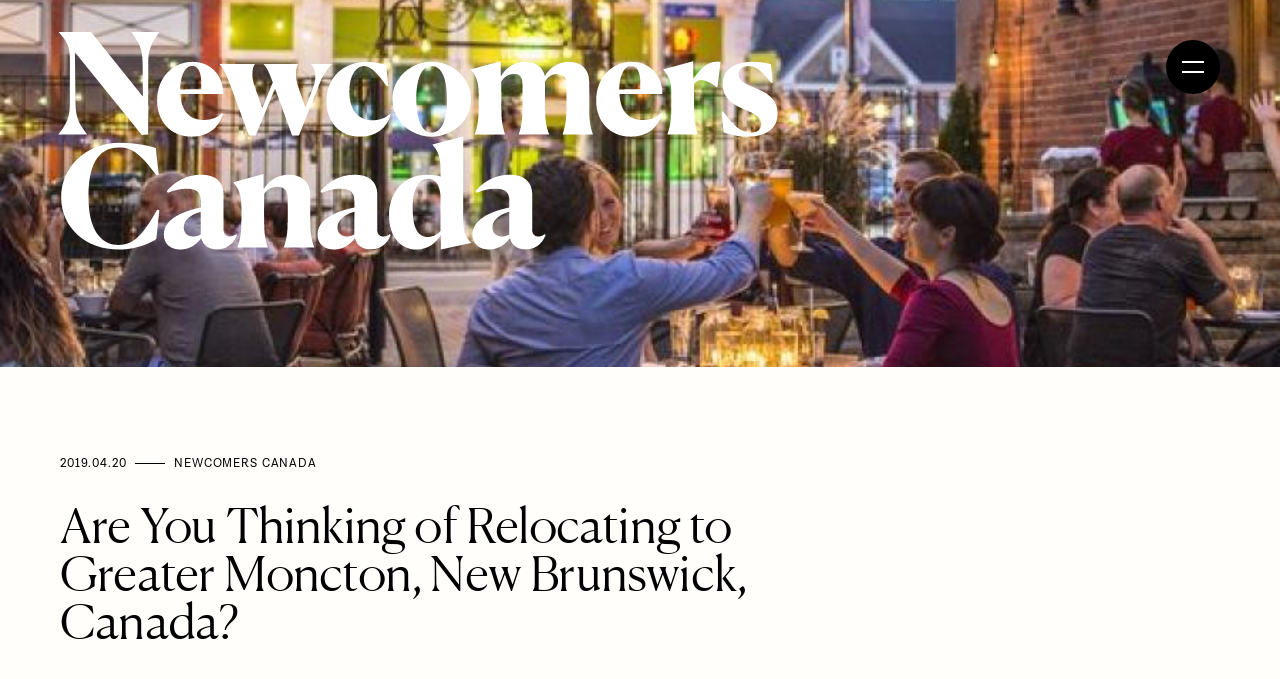

--- FILE ---
content_type: text/html; charset=UTF-8
request_url: https://www.newcomerscanada.ca/are-you-thinking-of-relocating-to-greater-moncton-new-brunswick-canada/
body_size: 14635
content:
<!doctype html>
<html lang="en-US" prefix="og: https://ogp.me/ns#">
  <head>
  <meta charset="utf-8">
  <meta http-equiv="x-ua-compatible" content="ie=edge">
  <meta name="viewport" content="width=device-width, initial-scale=1, shrink-to-fit=no">
  	<style>img:is([sizes="auto" i], [sizes^="auto," i]) { contain-intrinsic-size: 3000px 1500px }</style>
	
<!-- Google Tag Manager for WordPress by gtm4wp.com -->
<script data-cfasync="false" data-pagespeed-no-defer type="text/javascript">//<![CDATA[
	var gtm4wp_datalayer_name = "dataLayer";
	var dataLayer = dataLayer || [];
//]]>
</script>
<!-- End Google Tag Manager for WordPress by gtm4wp.com -->
<!-- Search Engine Optimization by Rank Math PRO - https://s.rankmath.com/home -->
<title>Are You Thinking of Relocating to Greater Moncton, New Brunswick, Canada?</title>
<meta name="description" content="Are you interested in relocating to Greater Moncton, Canada? It is a region with a booming economy surrounded by the natural beauty of the outdoors. Learn More!"/>
<meta name="robots" content="follow, index, max-snippet:-1, max-video-preview:-1, max-image-preview:large"/>
<link rel="canonical" href="https://www.newcomerscanada.ca/are-you-thinking-of-relocating-to-greater-moncton-new-brunswick-canada/" />
<meta property="og:locale" content="en_US" />
<meta property="og:type" content="article" />
<meta property="og:title" content="Are You Thinking of Relocating to Greater Moncton, New Brunswick, Canada?" />
<meta property="og:description" content="Are you interested in relocating to Greater Moncton, Canada? It is a region with a booming economy surrounded by the natural beauty of the outdoors. Learn More!" />
<meta property="og:url" content="https://www.newcomerscanada.ca/are-you-thinking-of-relocating-to-greater-moncton-new-brunswick-canada/" />
<meta property="og:site_name" content="Newcomers Canada" />
<meta property="article:publisher" content="https://www.facebook.com/NewcomersCanada" />
<meta property="article:section" content="General" />
<meta property="og:updated_time" content="2022-02-16T10:01:29+00:00" />
<meta property="og:image" content="https://www.newcomerscanada.ca/wp-content/uploads/2021/03/Moncton_1_0.jpg" />
<meta property="og:image:secure_url" content="https://www.newcomerscanada.ca/wp-content/uploads/2021/03/Moncton_1_0.jpg" />
<meta property="og:image:width" content="900" />
<meta property="og:image:height" content="495" />
<meta property="og:image:alt" content="Are You Thinking of  Relocating to Greater Moncton, New Brunswick, Canada?" />
<meta property="og:image:type" content="image/jpeg" />
<meta name="twitter:card" content="summary_large_image" />
<meta name="twitter:title" content="Are You Thinking of Relocating to Greater Moncton, New Brunswick, Canada?" />
<meta name="twitter:description" content="Are you interested in relocating to Greater Moncton, Canada? It is a region with a booming economy surrounded by the natural beauty of the outdoors. Learn More!" />
<meta name="twitter:image" content="https://www.newcomerscanada.ca/wp-content/uploads/2021/03/Moncton_1_0.jpg" />
<script type="application/ld+json" class="rank-math-schema-pro">{"@context":"https://schema.org","@graph":[{"@type":"Organization","@id":"https://www.newcomerscanada.ca/#organization","name":"New Comers Canada","url":"https://www.newcomerscanada.ca","logo":{"@type":"ImageObject","@id":"https://www.newcomerscanada.ca/#logo","url":"/wp-content/uploads/2021/09/newcomercs-canada-seo.jpg","caption":"New Comers Canada","inLanguage":"en-US","width":"350","height":"350"}},{"@type":"WebSite","@id":"https://www.newcomerscanada.ca/#website","url":"https://www.newcomerscanada.ca","name":"New Comers Canada","publisher":{"@id":"https://www.newcomerscanada.ca/#organization"},"inLanguage":"en-US"},{"@type":"ImageObject","@id":"/wp-content/uploads/2021/03/Moncton_1_0.jpg","url":"/wp-content/uploads/2021/03/Moncton_1_0.jpg","width":"900","height":"495","inLanguage":"en-US"},{"@type":"BreadcrumbList","@id":"https://www.newcomerscanada.ca/are-you-thinking-of-relocating-to-greater-moncton-new-brunswick-canada/#breadcrumb","itemListElement":[{"@type":"ListItem","position":"1","item":{"@id":"https://www.newcomerscanada.ca","name":"Home"}},{"@type":"ListItem","position":"2","item":{"@id":"https://www.newcomerscanada.ca/are-you-thinking-of-relocating-to-greater-moncton-new-brunswick-canada/","name":"Are You Thinking of  Relocating to Greater Moncton, New Brunswick, Canada?"}}]},{"@type":"Person","@id":"https://www.newcomerscanada.ca/author/newcomers/","name":"Newcomers Canada","url":"https://www.newcomerscanada.ca/author/newcomers/","image":{"@type":"ImageObject","@id":"https://secure.gravatar.com/avatar/6809255a3a1267216811e09f1c71a553ecc63b03f9bca1e30959c1286c98ce58?s=96&amp;d=mm&amp;r=g","url":"https://secure.gravatar.com/avatar/6809255a3a1267216811e09f1c71a553ecc63b03f9bca1e30959c1286c98ce58?s=96&amp;d=mm&amp;r=g","caption":"Newcomers Canada","inLanguage":"en-US"},"sameAs":["http://newcomers.test"],"worksFor":{"@id":"https://www.newcomerscanada.ca/#organization"}},{"@type":"WebPage","@id":"https://www.newcomerscanada.ca/are-you-thinking-of-relocating-to-greater-moncton-new-brunswick-canada/#webpage","url":"https://www.newcomerscanada.ca/are-you-thinking-of-relocating-to-greater-moncton-new-brunswick-canada/","name":"Are You Thinking of Relocating to Greater Moncton, New Brunswick, Canada?","datePublished":"2019-04-20T12:47:00+00:00","dateModified":"2022-02-16T10:01:29+00:00","author":{"@id":"https://www.newcomerscanada.ca/author/newcomers/"},"isPartOf":{"@id":"https://www.newcomerscanada.ca/#website"},"primaryImageOfPage":{"@id":"/wp-content/uploads/2021/03/Moncton_1_0.jpg"},"inLanguage":"en-US","breadcrumb":{"@id":"https://www.newcomerscanada.ca/are-you-thinking-of-relocating-to-greater-moncton-new-brunswick-canada/#breadcrumb"}},{"@type":"BlogPosting","headline":"Are You Thinking of Relocating to Greater Moncton, New Brunswick, Canada?","datePublished":"2019-04-20T12:47:00+00:00","dateModified":"2022-02-16T10:01:29+00:00","author":{"@id":"https://www.newcomerscanada.ca/author/newcomers/"},"publisher":{"@id":"https://www.newcomerscanada.ca/#organization"},"description":"Are you interested in relocating to Greater Moncton, Canada? It is a region with a booming economy surrounded by the natural beauty of the outdoors. Learn More!","name":"Are You Thinking of Relocating to Greater Moncton, New Brunswick, Canada?","@id":"https://www.newcomerscanada.ca/are-you-thinking-of-relocating-to-greater-moncton-new-brunswick-canada/#richSnippet","isPartOf":{"@id":"https://www.newcomerscanada.ca/are-you-thinking-of-relocating-to-greater-moncton-new-brunswick-canada/#webpage"},"image":{"@id":"/wp-content/uploads/2021/03/Moncton_1_0.jpg"},"inLanguage":"en-US","mainEntityOfPage":{"@id":"https://www.newcomerscanada.ca/are-you-thinking-of-relocating-to-greater-moncton-new-brunswick-canada/#webpage"}}]}</script>
<!-- /Rank Math WordPress SEO plugin -->

<link rel="alternate" type="application/rss+xml" title="Newcomers Canada &raquo; Are You Thinking of  Relocating to Greater Moncton, New Brunswick, Canada? Comments Feed" href="https://www.newcomerscanada.ca/are-you-thinking-of-relocating-to-greater-moncton-new-brunswick-canada/feed/" />
<script type="text/javascript">
/* <![CDATA[ */
window._wpemojiSettings = {"baseUrl":"https:\/\/s.w.org\/images\/core\/emoji\/16.0.1\/72x72\/","ext":".png","svgUrl":"https:\/\/s.w.org\/images\/core\/emoji\/16.0.1\/svg\/","svgExt":".svg","source":{"concatemoji":"\/wp-includes\/js\/wp-emoji-release.min.js?ver=6.8.3"}};
/*! This file is auto-generated */
!function(s,n){var o,i,e;function c(e){try{var t={supportTests:e,timestamp:(new Date).valueOf()};sessionStorage.setItem(o,JSON.stringify(t))}catch(e){}}function p(e,t,n){e.clearRect(0,0,e.canvas.width,e.canvas.height),e.fillText(t,0,0);var t=new Uint32Array(e.getImageData(0,0,e.canvas.width,e.canvas.height).data),a=(e.clearRect(0,0,e.canvas.width,e.canvas.height),e.fillText(n,0,0),new Uint32Array(e.getImageData(0,0,e.canvas.width,e.canvas.height).data));return t.every(function(e,t){return e===a[t]})}function u(e,t){e.clearRect(0,0,e.canvas.width,e.canvas.height),e.fillText(t,0,0);for(var n=e.getImageData(16,16,1,1),a=0;a<n.data.length;a++)if(0!==n.data[a])return!1;return!0}function f(e,t,n,a){switch(t){case"flag":return n(e,"\ud83c\udff3\ufe0f\u200d\u26a7\ufe0f","\ud83c\udff3\ufe0f\u200b\u26a7\ufe0f")?!1:!n(e,"\ud83c\udde8\ud83c\uddf6","\ud83c\udde8\u200b\ud83c\uddf6")&&!n(e,"\ud83c\udff4\udb40\udc67\udb40\udc62\udb40\udc65\udb40\udc6e\udb40\udc67\udb40\udc7f","\ud83c\udff4\u200b\udb40\udc67\u200b\udb40\udc62\u200b\udb40\udc65\u200b\udb40\udc6e\u200b\udb40\udc67\u200b\udb40\udc7f");case"emoji":return!a(e,"\ud83e\udedf")}return!1}function g(e,t,n,a){var r="undefined"!=typeof WorkerGlobalScope&&self instanceof WorkerGlobalScope?new OffscreenCanvas(300,150):s.createElement("canvas"),o=r.getContext("2d",{willReadFrequently:!0}),i=(o.textBaseline="top",o.font="600 32px Arial",{});return e.forEach(function(e){i[e]=t(o,e,n,a)}),i}function t(e){var t=s.createElement("script");t.src=e,t.defer=!0,s.head.appendChild(t)}"undefined"!=typeof Promise&&(o="wpEmojiSettingsSupports",i=["flag","emoji"],n.supports={everything:!0,everythingExceptFlag:!0},e=new Promise(function(e){s.addEventListener("DOMContentLoaded",e,{once:!0})}),new Promise(function(t){var n=function(){try{var e=JSON.parse(sessionStorage.getItem(o));if("object"==typeof e&&"number"==typeof e.timestamp&&(new Date).valueOf()<e.timestamp+604800&&"object"==typeof e.supportTests)return e.supportTests}catch(e){}return null}();if(!n){if("undefined"!=typeof Worker&&"undefined"!=typeof OffscreenCanvas&&"undefined"!=typeof URL&&URL.createObjectURL&&"undefined"!=typeof Blob)try{var e="postMessage("+g.toString()+"("+[JSON.stringify(i),f.toString(),p.toString(),u.toString()].join(",")+"));",a=new Blob([e],{type:"text/javascript"}),r=new Worker(URL.createObjectURL(a),{name:"wpTestEmojiSupports"});return void(r.onmessage=function(e){c(n=e.data),r.terminate(),t(n)})}catch(e){}c(n=g(i,f,p,u))}t(n)}).then(function(e){for(var t in e)n.supports[t]=e[t],n.supports.everything=n.supports.everything&&n.supports[t],"flag"!==t&&(n.supports.everythingExceptFlag=n.supports.everythingExceptFlag&&n.supports[t]);n.supports.everythingExceptFlag=n.supports.everythingExceptFlag&&!n.supports.flag,n.DOMReady=!1,n.readyCallback=function(){n.DOMReady=!0}}).then(function(){return e}).then(function(){var e;n.supports.everything||(n.readyCallback(),(e=n.source||{}).concatemoji?t(e.concatemoji):e.wpemoji&&e.twemoji&&(t(e.twemoji),t(e.wpemoji)))}))}((window,document),window._wpemojiSettings);
/* ]]> */
</script>
<style id='wp-emoji-styles-inline-css' type='text/css'>

	img.wp-smiley, img.emoji {
		display: inline !important;
		border: none !important;
		box-shadow: none !important;
		height: 1em !important;
		width: 1em !important;
		margin: 0 0.07em !important;
		vertical-align: -0.1em !important;
		background: none !important;
		padding: 0 !important;
	}
</style>
<style id='global-styles-inline-css' type='text/css'>
:root{--wp--preset--aspect-ratio--square: 1;--wp--preset--aspect-ratio--4-3: 4/3;--wp--preset--aspect-ratio--3-4: 3/4;--wp--preset--aspect-ratio--3-2: 3/2;--wp--preset--aspect-ratio--2-3: 2/3;--wp--preset--aspect-ratio--16-9: 16/9;--wp--preset--aspect-ratio--9-16: 9/16;--wp--preset--color--black: #000000;--wp--preset--color--cyan-bluish-gray: #abb8c3;--wp--preset--color--white: #ffffff;--wp--preset--color--pale-pink: #f78da7;--wp--preset--color--vivid-red: #cf2e2e;--wp--preset--color--luminous-vivid-orange: #ff6900;--wp--preset--color--luminous-vivid-amber: #fcb900;--wp--preset--color--light-green-cyan: #7bdcb5;--wp--preset--color--vivid-green-cyan: #00d084;--wp--preset--color--pale-cyan-blue: #8ed1fc;--wp--preset--color--vivid-cyan-blue: #0693e3;--wp--preset--color--vivid-purple: #9b51e0;--wp--preset--gradient--vivid-cyan-blue-to-vivid-purple: linear-gradient(135deg,rgba(6,147,227,1) 0%,rgb(155,81,224) 100%);--wp--preset--gradient--light-green-cyan-to-vivid-green-cyan: linear-gradient(135deg,rgb(122,220,180) 0%,rgb(0,208,130) 100%);--wp--preset--gradient--luminous-vivid-amber-to-luminous-vivid-orange: linear-gradient(135deg,rgba(252,185,0,1) 0%,rgba(255,105,0,1) 100%);--wp--preset--gradient--luminous-vivid-orange-to-vivid-red: linear-gradient(135deg,rgba(255,105,0,1) 0%,rgb(207,46,46) 100%);--wp--preset--gradient--very-light-gray-to-cyan-bluish-gray: linear-gradient(135deg,rgb(238,238,238) 0%,rgb(169,184,195) 100%);--wp--preset--gradient--cool-to-warm-spectrum: linear-gradient(135deg,rgb(74,234,220) 0%,rgb(151,120,209) 20%,rgb(207,42,186) 40%,rgb(238,44,130) 60%,rgb(251,105,98) 80%,rgb(254,248,76) 100%);--wp--preset--gradient--blush-light-purple: linear-gradient(135deg,rgb(255,206,236) 0%,rgb(152,150,240) 100%);--wp--preset--gradient--blush-bordeaux: linear-gradient(135deg,rgb(254,205,165) 0%,rgb(254,45,45) 50%,rgb(107,0,62) 100%);--wp--preset--gradient--luminous-dusk: linear-gradient(135deg,rgb(255,203,112) 0%,rgb(199,81,192) 50%,rgb(65,88,208) 100%);--wp--preset--gradient--pale-ocean: linear-gradient(135deg,rgb(255,245,203) 0%,rgb(182,227,212) 50%,rgb(51,167,181) 100%);--wp--preset--gradient--electric-grass: linear-gradient(135deg,rgb(202,248,128) 0%,rgb(113,206,126) 100%);--wp--preset--gradient--midnight: linear-gradient(135deg,rgb(2,3,129) 0%,rgb(40,116,252) 100%);--wp--preset--font-size--small: 13px;--wp--preset--font-size--medium: 20px;--wp--preset--font-size--large: 36px;--wp--preset--font-size--x-large: 42px;--wp--preset--spacing--20: 0.44rem;--wp--preset--spacing--30: 0.67rem;--wp--preset--spacing--40: 1rem;--wp--preset--spacing--50: 1.5rem;--wp--preset--spacing--60: 2.25rem;--wp--preset--spacing--70: 3.38rem;--wp--preset--spacing--80: 5.06rem;--wp--preset--shadow--natural: 6px 6px 9px rgba(0, 0, 0, 0.2);--wp--preset--shadow--deep: 12px 12px 50px rgba(0, 0, 0, 0.4);--wp--preset--shadow--sharp: 6px 6px 0px rgba(0, 0, 0, 0.2);--wp--preset--shadow--outlined: 6px 6px 0px -3px rgba(255, 255, 255, 1), 6px 6px rgba(0, 0, 0, 1);--wp--preset--shadow--crisp: 6px 6px 0px rgba(0, 0, 0, 1);}:where(body) { margin: 0; }.wp-site-blocks > .alignleft { float: left; margin-right: 2em; }.wp-site-blocks > .alignright { float: right; margin-left: 2em; }.wp-site-blocks > .aligncenter { justify-content: center; margin-left: auto; margin-right: auto; }:where(.is-layout-flex){gap: 0.5em;}:where(.is-layout-grid){gap: 0.5em;}.is-layout-flow > .alignleft{float: left;margin-inline-start: 0;margin-inline-end: 2em;}.is-layout-flow > .alignright{float: right;margin-inline-start: 2em;margin-inline-end: 0;}.is-layout-flow > .aligncenter{margin-left: auto !important;margin-right: auto !important;}.is-layout-constrained > .alignleft{float: left;margin-inline-start: 0;margin-inline-end: 2em;}.is-layout-constrained > .alignright{float: right;margin-inline-start: 2em;margin-inline-end: 0;}.is-layout-constrained > .aligncenter{margin-left: auto !important;margin-right: auto !important;}.is-layout-constrained > :where(:not(.alignleft):not(.alignright):not(.alignfull)){margin-left: auto !important;margin-right: auto !important;}body .is-layout-flex{display: flex;}.is-layout-flex{flex-wrap: wrap;align-items: center;}.is-layout-flex > :is(*, div){margin: 0;}body .is-layout-grid{display: grid;}.is-layout-grid > :is(*, div){margin: 0;}body{padding-top: 0px;padding-right: 0px;padding-bottom: 0px;padding-left: 0px;}a:where(:not(.wp-element-button)){text-decoration: underline;}:root :where(.wp-element-button, .wp-block-button__link){background-color: #32373c;border-width: 0;color: #fff;font-family: inherit;font-size: inherit;line-height: inherit;padding: calc(0.667em + 2px) calc(1.333em + 2px);text-decoration: none;}.has-black-color{color: var(--wp--preset--color--black) !important;}.has-cyan-bluish-gray-color{color: var(--wp--preset--color--cyan-bluish-gray) !important;}.has-white-color{color: var(--wp--preset--color--white) !important;}.has-pale-pink-color{color: var(--wp--preset--color--pale-pink) !important;}.has-vivid-red-color{color: var(--wp--preset--color--vivid-red) !important;}.has-luminous-vivid-orange-color{color: var(--wp--preset--color--luminous-vivid-orange) !important;}.has-luminous-vivid-amber-color{color: var(--wp--preset--color--luminous-vivid-amber) !important;}.has-light-green-cyan-color{color: var(--wp--preset--color--light-green-cyan) !important;}.has-vivid-green-cyan-color{color: var(--wp--preset--color--vivid-green-cyan) !important;}.has-pale-cyan-blue-color{color: var(--wp--preset--color--pale-cyan-blue) !important;}.has-vivid-cyan-blue-color{color: var(--wp--preset--color--vivid-cyan-blue) !important;}.has-vivid-purple-color{color: var(--wp--preset--color--vivid-purple) !important;}.has-black-background-color{background-color: var(--wp--preset--color--black) !important;}.has-cyan-bluish-gray-background-color{background-color: var(--wp--preset--color--cyan-bluish-gray) !important;}.has-white-background-color{background-color: var(--wp--preset--color--white) !important;}.has-pale-pink-background-color{background-color: var(--wp--preset--color--pale-pink) !important;}.has-vivid-red-background-color{background-color: var(--wp--preset--color--vivid-red) !important;}.has-luminous-vivid-orange-background-color{background-color: var(--wp--preset--color--luminous-vivid-orange) !important;}.has-luminous-vivid-amber-background-color{background-color: var(--wp--preset--color--luminous-vivid-amber) !important;}.has-light-green-cyan-background-color{background-color: var(--wp--preset--color--light-green-cyan) !important;}.has-vivid-green-cyan-background-color{background-color: var(--wp--preset--color--vivid-green-cyan) !important;}.has-pale-cyan-blue-background-color{background-color: var(--wp--preset--color--pale-cyan-blue) !important;}.has-vivid-cyan-blue-background-color{background-color: var(--wp--preset--color--vivid-cyan-blue) !important;}.has-vivid-purple-background-color{background-color: var(--wp--preset--color--vivid-purple) !important;}.has-black-border-color{border-color: var(--wp--preset--color--black) !important;}.has-cyan-bluish-gray-border-color{border-color: var(--wp--preset--color--cyan-bluish-gray) !important;}.has-white-border-color{border-color: var(--wp--preset--color--white) !important;}.has-pale-pink-border-color{border-color: var(--wp--preset--color--pale-pink) !important;}.has-vivid-red-border-color{border-color: var(--wp--preset--color--vivid-red) !important;}.has-luminous-vivid-orange-border-color{border-color: var(--wp--preset--color--luminous-vivid-orange) !important;}.has-luminous-vivid-amber-border-color{border-color: var(--wp--preset--color--luminous-vivid-amber) !important;}.has-light-green-cyan-border-color{border-color: var(--wp--preset--color--light-green-cyan) !important;}.has-vivid-green-cyan-border-color{border-color: var(--wp--preset--color--vivid-green-cyan) !important;}.has-pale-cyan-blue-border-color{border-color: var(--wp--preset--color--pale-cyan-blue) !important;}.has-vivid-cyan-blue-border-color{border-color: var(--wp--preset--color--vivid-cyan-blue) !important;}.has-vivid-purple-border-color{border-color: var(--wp--preset--color--vivid-purple) !important;}.has-vivid-cyan-blue-to-vivid-purple-gradient-background{background: var(--wp--preset--gradient--vivid-cyan-blue-to-vivid-purple) !important;}.has-light-green-cyan-to-vivid-green-cyan-gradient-background{background: var(--wp--preset--gradient--light-green-cyan-to-vivid-green-cyan) !important;}.has-luminous-vivid-amber-to-luminous-vivid-orange-gradient-background{background: var(--wp--preset--gradient--luminous-vivid-amber-to-luminous-vivid-orange) !important;}.has-luminous-vivid-orange-to-vivid-red-gradient-background{background: var(--wp--preset--gradient--luminous-vivid-orange-to-vivid-red) !important;}.has-very-light-gray-to-cyan-bluish-gray-gradient-background{background: var(--wp--preset--gradient--very-light-gray-to-cyan-bluish-gray) !important;}.has-cool-to-warm-spectrum-gradient-background{background: var(--wp--preset--gradient--cool-to-warm-spectrum) !important;}.has-blush-light-purple-gradient-background{background: var(--wp--preset--gradient--blush-light-purple) !important;}.has-blush-bordeaux-gradient-background{background: var(--wp--preset--gradient--blush-bordeaux) !important;}.has-luminous-dusk-gradient-background{background: var(--wp--preset--gradient--luminous-dusk) !important;}.has-pale-ocean-gradient-background{background: var(--wp--preset--gradient--pale-ocean) !important;}.has-electric-grass-gradient-background{background: var(--wp--preset--gradient--electric-grass) !important;}.has-midnight-gradient-background{background: var(--wp--preset--gradient--midnight) !important;}.has-small-font-size{font-size: var(--wp--preset--font-size--small) !important;}.has-medium-font-size{font-size: var(--wp--preset--font-size--medium) !important;}.has-large-font-size{font-size: var(--wp--preset--font-size--large) !important;}.has-x-large-font-size{font-size: var(--wp--preset--font-size--x-large) !important;}
:where(.wp-block-post-template.is-layout-flex){gap: 1.25em;}:where(.wp-block-post-template.is-layout-grid){gap: 1.25em;}
:where(.wp-block-columns.is-layout-flex){gap: 2em;}:where(.wp-block-columns.is-layout-grid){gap: 2em;}
:root :where(.wp-block-pullquote){font-size: 1.5em;line-height: 1.6;}
</style>
<link rel='stylesheet' id='sage/main.css-css' href='/wp-content/themes/newcomers/dist/styles/main.css' type='text/css' media='all' />
<script type="text/javascript" src="/wp-includes/js/jquery/jquery.min.js?ver=3.7.1" id="jquery-core-js"></script>
<script type="text/javascript" src="/wp-includes/js/jquery/jquery-migrate.min.js?ver=3.4.1" id="jquery-migrate-js"></script>
<script type="text/javascript" src="/wp-content/plugins/duracelltomi-google-tag-manager/js/gtm4wp-form-move-tracker.js?ver=1.11.6" id="gtm4wp-form-move-tracker-js"></script>
<link rel="https://api.w.org/" href="https://www.newcomerscanada.ca/wp-json/" /><link rel="alternate" title="JSON" type="application/json" href="https://www.newcomerscanada.ca/wp-json/wp/v2/posts/145" /><link rel="EditURI" type="application/rsd+xml" title="RSD" href="https://www.newcomerscanada.ca/xmlrpc.php?rsd" />
<link rel='shortlink' href='https://www.newcomerscanada.ca/?p=145' />
<link rel="alternate" title="oEmbed (JSON)" type="application/json+oembed" href="https://www.newcomerscanada.ca/wp-json/oembed/1.0/embed?url=https%3A%2F%2Fwww.newcomerscanada.ca%2Fare-you-thinking-of-relocating-to-greater-moncton-new-brunswick-canada%2F" />
<link rel="alternate" title="oEmbed (XML)" type="text/xml+oembed" href="https://www.newcomerscanada.ca/wp-json/oembed/1.0/embed?url=https%3A%2F%2Fwww.newcomerscanada.ca%2Fare-you-thinking-of-relocating-to-greater-moncton-new-brunswick-canada%2F&#038;format=xml" />
<script type="application/ld+json">
{
  "@context": "https://schema.org/",
  "@type": "WebSite",
  "name": "Newcomers Canada",
  "url": "https://www.newcomerscanada.ca/",
  "potentialAction": {
    "@type": "SearchAction",
    "target": "https://www.newcomerscanada.ca/search?q={search_term_string}",
    "query-input": "required name=search_term_string"
  }
}
</script>

<script type="application/ld+json">
{
  "@context": "https://schema.org",
  "@type": "Organization",
  "name": "Newcomers Canada",
  "alternateName": "Newcomers Canada",
  "url": "https://www.newcomerscanada.ca/",
  "logo": "https://www.newcomerscanada.ca//wp-content/uploads/2021/09/newcomercs-canada-seo.jpg",
  "sameAs": [
    "https://www.facebook.com/NewcomersCanada",
    "https://twitter.com/Newcomers_Ca",
    "https://www.instagram.com/newcomerscanada/",
    "https://ca.linkedin.com/company/newcomers-canada"
  ]
}
</script>

<script type="application/ld+json">
{
"@context": "http://schema.org",
"@type": "SiteNavigationElement",
"name": [
"Home",
"Events",
"Articles",
"This Canadian Life",
"Jobs",
"Contact"

],
"url": [
"https://www.newcomerscanada.ca/",
"https://www.newcomerscanada.ca/events/",
"https://www.newcomerscanada.ca/blog/",
"https://www.newcomerscanada.ca/this-canadian-life/",
"https://www.newcomerscanadajobs.ca/",
"https://www.newcomerscanada.ca/contact/"

]
}
</script>

<!-- Google Tag Manager for WordPress by gtm4wp.com -->
<script data-cfasync="false" data-pagespeed-no-defer type="text/javascript">//<![CDATA[
	var dataLayer_content = {"pagePostType":"post","pagePostType2":"single-post","pageCategory":["uncategorized"],"pagePostAuthor":"Newcomers Canada"};
	dataLayer.push( dataLayer_content );//]]>
</script>
<script data-cfasync="false">//<![CDATA[
(function(w,d,s,l,i){w[l]=w[l]||[];w[l].push({'gtm.start':
new Date().getTime(),event:'gtm.js'});var f=d.getElementsByTagName(s)[0],
j=d.createElement(s),dl=l!='dataLayer'?'&l='+l:'';j.async=true;j.src=
'//www.googletagmanager.com/gtm.'+'js?id='+i+dl;f.parentNode.insertBefore(j,f);
})(window,document,'script','dataLayer','GTM-KTQ9QL7');//]]>
</script>
<!-- End Google Tag Manager -->
<!-- End Google Tag Manager for WordPress by gtm4wp.com --><style type="text/css">.recentcomments a{display:inline !important;padding:0 !important;margin:0 !important;}</style><link rel="icon" href="/wp-content/uploads/2021/04/cropped-NC-Site-Icon-512-x-512-32x32.png" sizes="32x32" />
<link rel="icon" href="/wp-content/uploads/2021/04/cropped-NC-Site-Icon-512-x-512-192x192.png" sizes="192x192" />
<link rel="apple-touch-icon" href="/wp-content/uploads/2021/04/cropped-NC-Site-Icon-512-x-512-180x180.png" />
<meta name="msapplication-TileImage" content="/wp-content/uploads/2021/04/cropped-NC-Site-Icon-512-x-512-270x270.png" />
		<style type="text/css" id="wp-custom-css">
			.intro-card-div {
    color: #fff;
    font-family: Lota,sans-serif;
    font-weight: 300;
    font-size: 2.6rem;
    line-height: 3.2rem;
    letter-spacing: -.06rem;
    margin-left: 0;
    margin-bottom: 30px;
	max-width: 720px
}
.single-article .split-sidebar h2 {
    color: #000;
    font-family: Lota,sans-serif;
    font-weight: 400;
    text-transform: uppercase;
    font-size: 2rem;
    line-height: 2rem;
    letter-spacing: .03rem;
    margin-left: 0;
    color: #fff!important;
    flex-shrink: 0;
    padding: calc(var(--title-padding) + 17px) var(--padding);
}
.post-type-archive-event .split-sidebar h2 {
    color: #fff;
    font-family: Lota,sans-serif;
    font-weight: 400;
    text-transform: uppercase;
    font-size: 2rem;
    line-height: 2rem;
    letter-spacing: .03rem;
    margin-left: 0;
    flex-shrink: 0;
    padding: calc(var(--title-padding) + 17px) var(--padding);
}
@media (min-width: 768px) {
.intro-card-div {
    font-size: 3rem;
    line-height: 3.6rem;
    letter-spacing: -.07rem;
    margin-left: 0;
}
}
@media (min-width: 768px)
.single-article .split-sidebar h2 {
    font-size: 2rem;
    line-height: 2rem;
    letter-spacing: .03rem;
    margin-left: 0;
}
@media (min-width: 768px)
.post-type-archive-event .split-sidebar h2 {
    font-size: 2rem;
    line-height: 2rem;
    letter-spacing: .03rem;
    margin-left: 0;
}

.entry-content ul {
      list-style: outside;
    }

.entry-content ol {
      list-style: decimal;
    }

.entry-content li {
      margin-bottom: 12px;
    }

.entry-content h2 {
      font-family: Lota, sans-serif;
      font-size: 2.4rem;
      line-height: 2.8rem;
      margin-bottom: 1.8rem;
      margin-top: 3.6rem;
    }

.slick-track {
	display: flex;
justify-content: center;
align-items: center;
}

.slick-slide div {
		width:120px;
		height: 120px;
		padding: 0 40px;
}

.slick-slide div img {
		width: 100% !important;
	margin: 0;
	height: 100% !important;
	object-fit: contain;
}
		</style>
		</head>
  <body class="wp-singular post-template-default single single-post postid-145 single-format-standard wp-theme-newcomersresources are-you-thinking-of-relocating-to-greater-moncton-new-brunswick-canada app-data index-data singular-data single-data single-post-data single-post-are-you-thinking-of-relocating-to-greater-moncton-new-brunswick-canada-data" data-barba="wrapper">
        <header class="banner">
  <div class="container">

    <a class="brand" href="https://www.newcomerscanada.ca/">
      <div class="logo" id="js-logo"><?xml version="1.0" encoding="UTF-8"?>
<svg class="" width="627px" height="190px" viewBox="0 0 627 190" version="1.1" xmlns="http://www.w3.org/2000/svg" xmlns:xlink="http://www.w3.org/1999/xlink">
    <title>NEW_Identity_Logo_Monocolor</title>
    <defs>
        <filter id="filter-1">
            <feColorMatrix in="SourceGraphic" type="matrix" values="0 0 0 0 1.000000 0 0 0 0 1.000000 0 0 0 0 1.000000 0 0 0 1.000000 0"></feColorMatrix>
        </filter>
    </defs>
    <g id="Cover" stroke="none" stroke-width="1" fill="none" fill-rule="evenodd">
        <g id="NEW_Identity_Logo_Monocolor" transform="translate(-56.000000, -41.000000)" filter="url(#filter-1)">
            <g transform="translate(56.000000, 41.000000)">
                <path d="M14.7241169,17.5840913 L15.2115322,61.9086158 C15.2115322,74.3653645 18.2644011,79.7352825 25.2249421,89.140206 L25.2249421,89.3823481 L0.43669071,89.3823481 L0.43669071,89.140206 C7.51934645,79.7352825 10.3279858,74.6075066 10.3279858,61.7865011 L10.3279858,23.8119437 C10.3279858,12.3331568 7.6414612,7.93702568 0.680920219,0.244839891 L0.680920219,-0.000433333335 L28.7652262,-0.000433333335 L73.8234831,56.1713098 L73.702412,27.7175284 C73.5792536,14.8975667 70.892729,9.76874699 63.932188,0.244839891 L63.932188,-0.000433333335 L88.2319803,-0.000433333335 L88.2319803,0.244839891 C81.5167126,9.64663224 78.5849148,15.0196814 78.5849148,27.4764301 L78.5849148,89.2591896 L72.9686798,89.7497361 L14.7241169,17.5840913 Z" id="Fill-1" fill="#3C4C56"></path>
                <path d="M106.435533,50.0656765 L124.750658,49.8204033 L124.750658,45.0568842 C124.750658,34.1907585 121.69779,29.5493541 116.814243,29.5493541 C110.097932,29.5493541 106.435533,39.3195781 106.435533,50.0656765 M142.578369,70.824141 L143.678445,71.5557858 C140.137117,83.2767148 130.735325,91.2141738 116.448943,91.2141738 C97.766429,91.2141738 86.2876421,77.6615235 86.2876421,59.7096109 C86.2876421,39.9291082 99.7192213,26.0080262 117.180587,26.0080262 C135.008298,26.0080262 144.287975,40.4186109 143.921631,54.0944197 L106.556604,53.9712612 C107.533522,71.0662831 116.080511,76.6835617 126.948724,76.6835617 C134.519839,76.6835617 139.404429,73.9980809 142.578369,70.824141" id="Fill-3" fill="#3C4C56"></path>
                <path d="M209.866416,90.2369426 L203.883837,90.2369426 L188.987925,49.2105601 L172.135045,90.2369426 L166.27458,90.2369426 L150.278591,47.1346093 C146.12669,36.0232104 143.928624,31.8692213 140.754684,28.2078661 L140.754684,27.9625929 L171.402356,27.9625929 L171.402356,28.2078661 C168.962149,31.381806 168.350531,39.0739918 171.037056,46.8893361 L177.874438,66.4276967 L187.033045,43.9606694 C183.491717,34.3136038 181.78211,31.0133743 179.095586,28.2078661 L179.095586,27.9625929 L209.133728,27.9625929 L209.133728,28.2078661 C206.935662,31.1365328 206.326132,38.9508333 208.890542,46.8893361 L215.484739,65.6950082 L222.076848,48.9663306 C226.107679,38.9508333 223.42011,31.0133743 220.368285,28.2078661 L220.368285,27.9625929 L238.31811,27.9625929 L238.31811,28.2078661 C234.045138,33.0914126 231.114384,36.6327404 226.839323,47.256724 L209.866416,90.2369426 Z" id="Fill-5" fill="#3C4C56"></path>
                <path d="M289.736145,72.2879525 C286.317976,83.6446246 277.037255,91.2136519 263.116173,91.2136519 C245.654807,91.2136519 233.688604,79.0032202 233.688604,60.0775208 C233.688604,40.1738596 248.218173,26.0085481 268.61238,26.0085481 C276.669867,26.0085481 282.287145,27.7181546 285.828473,28.9403459 L287.660195,46.8891273 L286.194817,47.2565153 C278.867932,36.6325317 272.396894,29.6719907 266.657501,29.6719907 C259.574845,29.6719907 253.71438,37.6094497 253.71438,51.8947885 C253.71438,69.8467011 262.872987,76.9293568 273.740156,76.9293568 C279.966965,76.9293568 285.5832,74.8523623 288.636069,71.5563077 L289.736145,72.2879525 Z" id="Fill-7" fill="#3C4C56"></path>
                <path d="M338.828468,58.6130831 C338.828468,41.5159738 334.554452,29.6718863 325.396889,29.6718863 C316.361441,29.6718863 312.087425,41.5159738 312.087425,58.6130831 C312.087425,75.9523344 316.483556,87.6722197 325.519004,87.6722197 C334.554452,87.6722197 338.828468,75.9523344 338.828468,58.6130831 M291.206845,58.6130831 C291.206845,39.928482 307.569179,26.0084437 325.396889,26.0084437 C343.469873,26.0084437 359.709048,39.928482 359.709048,58.6130831 C359.709048,77.5387825 343.469873,91.2135475 325.396889,91.2135475 C307.448108,91.2135475 291.206845,77.4166678 291.206845,58.6130831" id="Fill-9" fill="#3C4C56"></path>
                <path d="M362.889458,89.140206 C365.087524,82.6670803 366.309715,77.5393044 366.309715,66.3057907 L366.309715,53.7258836 C366.309715,43.9598344 364.354836,38.4646705 359.349174,32.8453044 L359.349174,32.604206 L385.601759,25.3983918 L385.601759,37.974124 L386.090218,38.0962388 C389.386273,32.3589328 396.225743,26.0079219 406.725524,26.0079219 C416.007289,26.0079219 422.111983,30.5272115 423.82159,37.974124 L424.18689,38.0962388 C427.486076,32.3589328 434.322415,26.0079219 444.824284,26.0079219 C455.569338,26.0079219 462.529879,32.4810475 462.529879,42.9829164 L462.529879,66.3057907 C462.529879,77.2940311 463.506797,82.6670803 465.825934,89.140206 L465.825934,89.3823481 L439.451234,89.3823481 L439.451234,89.140206 C441.6493,82.6670803 442.749377,77.1708727 442.749377,66.5500202 L442.749377,44.692523 C442.749377,40.0511186 440.551311,36.5097907 435.055103,36.5097907 C430.415786,36.5097907 426.508114,38.9510421 424.18689,43.1060749 L424.18689,66.3057907 C424.18689,77.2940311 425.28801,82.6670803 427.606103,89.140206 L427.606103,89.3823481 L401.231404,89.3823481 L401.231404,89.140206 C403.551584,82.6670803 404.406387,77.1708727 404.406387,66.5500202 L404.406387,44.692523 C404.406387,40.0511186 402.574666,36.5097907 397.080546,36.5097907 C392.5623,36.5097907 388.531469,38.9510421 386.090218,43.1060749 L386.090218,66.4279055 C386.090218,77.1708727 387.190295,82.6670803 389.265202,89.140206 L389.265202,89.3823481 L362.889458,89.3823481 L362.889458,89.140206 Z" id="Fill-11" fill="#3C4C56"></path>
                <path d="M488.796867,50.0656765 L507.111993,49.8204033 L507.111993,45.0568842 C507.111993,34.1907585 504.059124,29.5493541 499.175578,29.5493541 C492.459266,29.5493541 488.796867,39.3195781 488.796867,50.0656765 M524.939703,70.824141 L526.03978,71.5557858 C522.498452,83.2767148 513.09666,91.2141738 498.80819,91.2141738 C480.127763,91.2141738 468.648977,77.6615235 468.648977,59.7096109 C468.648977,39.9291082 482.080556,26.0080262 499.541922,26.0080262 C517.369632,26.0080262 526.64931,40.4186109 526.282966,54.0944197 L488.917938,53.9712612 C489.894856,71.0662831 498.441845,76.6835617 509.310058,76.6835617 C516.881173,76.6835617 521.765763,73.9980809 524.939703,70.824141" id="Fill-13" fill="#3C4C56"></path>
                <path d="M530.684107,89.140206 C532.882172,82.6670803 534.102276,77.5393044 534.102276,66.3057907 L534.102276,53.7258836 C534.102276,43.9598344 532.14844,38.4646705 527.142779,32.8453044 L527.142779,32.604206 L553.274292,25.3983918 L553.274292,40.7827634 C558.890527,33.3358508 565.239451,24.299359 577.084582,26.0079219 L574.275943,47.9885776 L573.421139,48.1106923 C569.513467,44.4472497 562.91927,41.7607251 559.745331,41.7607251 C557.791495,41.7607251 555.715544,43.2250585 553.883822,45.302053 L553.883822,66.4279055 C553.883822,77.1708727 554.86074,82.6670803 557.058806,89.140206 L557.058806,89.3823481 L530.684107,89.3823481 L530.684107,89.140206 Z" id="Fill-15" fill="#3C4C56"></path>
                <path d="M622.391974,43.8380328 L620.926597,44.2022896 C612.989138,34.0688525 607.860318,29.6727213 601.38928,29.6727213 C596.26046,29.6727213 592.719132,32.3592459 592.719132,36.8774918 C592.719132,43.5927596 600.534477,45.9118962 608.83828,49.5753388 C617.750569,53.3619399 626.66599,58.4907596 626.66599,71.1886066 C626.66599,85.5991913 614.820859,91.2143825 600.411318,91.2143825 C592.842291,91.2143825 585.271176,89.6279344 579.653897,87.4309126 L577.944291,69.6021585 L579.287553,69.2337268 C587.346083,80.9577869 594.674012,87.6730546 603.464187,87.6730546 C610.058384,87.6730546 612.379608,84.1306831 612.379608,80.1029836 C612.379608,73.6298579 605.662252,70.9433333 597.726881,67.5241202 C588.812504,63.495377 578.922252,58.8550164 578.922252,45.5476393 C578.922252,31.5044426 590.76634,26.008235 605.052722,26.008235 C610.791072,26.008235 616.65258,26.9861967 620.803438,28.0852295 L622.391974,43.8380328 Z" id="Fill-17" fill="#3C4C56"></path>
                <path d="M85.6677792,180.434344 C82.4927956,182.630322 70.6487082,189.590863 53.0652273,189.590863 C24.4924623,189.590863 2.75707978,170.665164 2.75707978,144.165219 C2.75707978,117.670492 24.3693038,96.5446393 54.0421454,96.5446393 C67.8400689,96.5446393 77.6092492,98.9858907 85.1793202,101.062885 L87.7437301,124.507874 L85.7909377,124.998421 C72.724659,107.413896 65.3988175,100.698628 53.1873421,100.698628 C33.2847246,100.698628 26.5673694,118.402137 26.5673694,144.165219 C26.5673694,170.055634 35.9712492,185.56212 52.9441563,185.56212 C67.7179541,185.56212 75.6554131,173.473803 86.2793967,154.912361 L88.2321891,155.402907 L85.6677792,180.434344 Z" id="Fill-19" fill="#3C4C56"></path>
                <path d="M117.916407,178.234713 C120.480817,178.234713 122.79891,177.37991 124.265331,176.402992 L124.265331,156.621445 C114.863538,159.431128 109.490489,164.314675 109.490489,170.297254 C109.490489,174.938658 112.543358,178.234713 117.916407,178.234713 M92.1512377,176.525107 C92.1512377,162.48191 109.733675,156.011915 124.265331,152.958003 L124.265331,147.46597 C124.265331,140.014883 121.090347,136.595669 112.177014,136.595669 C107.048194,136.595669 101.308801,137.695746 95.6925656,140.138041 L94.7156475,138.673708 C100.820342,131.345779 110.955866,124.385238 124.387445,124.385238 C137.942183,124.385238 144.167948,131.345779 144.167948,141.724489 L144.167948,172.128975 C144.167948,175.548189 145.51121,178.234713 149.542041,178.234713 C151.373762,178.234713 153.20444,177.625183 155.036161,176.16085 L155.890964,177.015653 C154.058199,181.411784 149.542041,189.468227 138.551713,189.468227 C130.614254,189.468227 125.974937,185.317369 124.75379,179.579019 C121.212462,184.829954 114.741423,189.591385 106.559735,189.591385 C98.5001612,189.591385 92.1512377,185.195254 92.1512377,176.525107" id="Fill-21" fill="#3C4C56"></path>
                <path d="M156.266911,187.517104 C158.464977,181.043979 159.68508,175.916203 159.68508,164.681645 L159.68508,152.102782 C159.562966,142.336733 157.731244,136.841569 152.725583,131.222203 L152.725583,130.981104 L178.857097,123.77529 L178.857097,136.351022 L179.466627,136.473137 C182.764769,131.103219 189.845337,124.38482 200.95778,124.38482 C212.192337,124.38482 219.761364,131.103219 219.761364,141.969345 L219.761364,164.681645 C219.761364,175.669886 220.738283,181.043979 223.059507,187.517104 L223.059507,187.758203 L196.684807,187.758203 L196.684807,187.517104 C198.880785,181.043979 199.980862,175.547771 199.980862,164.926919 L199.980862,144.046339 C199.980862,138.795405 197.294337,134.886689 191.188599,134.886689 C186.182938,134.886689 182.031037,137.451099 179.466627,140.992427 L179.466627,164.804804 C179.466627,175.547771 180.443545,181.043979 182.64161,187.517104 L182.64161,187.758203 L156.266911,187.758203 L156.266911,187.517104 Z" id="Fill-23" fill="#3C4C56"></path>
                <path d="M251.763362,178.234713 C254.327772,178.234713 256.645865,177.37991 258.112286,176.402992 L258.112286,156.621445 C248.710493,159.431128 243.337444,164.314675 243.337444,170.297254 C243.337444,174.938658 246.390313,178.234713 251.763362,178.234713 M225.998193,176.525107 C225.998193,162.48191 243.58063,156.011915 258.112286,152.958003 L258.112286,147.46597 C258.112286,140.014883 254.937302,136.595669 246.023969,136.595669 C240.895149,136.595669 235.155756,137.695746 229.539521,140.138041 L228.562603,138.673708 C234.667297,131.345779 244.802821,124.385238 258.234401,124.385238 C271.789138,124.385238 278.014903,131.345779 278.014903,141.724489 L278.014903,172.128975 C278.014903,175.548189 279.358166,178.234713 283.388996,178.234713 C285.220717,178.234713 287.051395,177.625183 288.883116,176.16085 L289.73792,177.015653 C287.906198,181.411784 283.388996,189.468227 272.398668,189.468227 C264.461209,189.468227 259.821892,185.317369 258.600745,179.579019 C255.059417,184.829954 248.588379,189.591385 240.40669,189.591385 C232.347116,189.591385 225.998193,185.195254 225.998193,176.525107" id="Fill-25" fill="#3C4C56"></path>
                <path d="M321.98279,178.725051 C326.378921,178.725051 330.652938,176.648056 333.095233,173.474116 L333.095233,141.969554 C332.118315,132.445646 328.210643,127.926357 322.349134,127.926357 C313.55896,127.926357 308.917555,137.818696 308.917555,154.548417 C308.917555,170.91075 313.55896,178.725051 321.98279,178.725051 M333.095233,125.972521 L333.095233,119.379368 C333.095233,109.488073 331.141397,103.872881 326.135736,98.3766738 L326.135736,98.1314005 L352.876779,90.8066027 L352.876779,160.530996 C352.876779,175.060564 355.318031,178.847166 359.836277,183.608597 L359.836277,183.852827 L333.339462,189.468018 L333.339462,177.135472 L333.095233,177.135472 C329.43179,183.608597 322.349134,189.591177 312.335725,189.591177 C297.560883,189.591177 288.281205,177.379701 288.281205,159.918335 C288.281205,140.628379 300.004222,124.385029 321.861719,124.385029 C326.256807,124.385029 330.043408,124.99769 333.095233,125.972521" id="Fill-27" fill="#3C4C56"></path>
                <path d="M386.706428,178.234713 C389.270838,178.234713 391.589974,177.37991 393.055351,176.402992 L393.055351,156.621445 C383.653559,159.431128 378.28051,164.314675 378.28051,170.297254 C378.28051,174.938658 381.333379,178.234713 386.706428,178.234713 M360.941258,176.525107 C360.941258,162.48191 378.523696,156.011915 393.055351,152.958003 L393.055351,147.46597 C393.055351,140.014883 389.880368,136.595669 380.967034,136.595669 C375.839258,136.595669 370.099865,137.695746 364.482586,140.138041 L363.505668,138.673708 C369.611406,131.345779 379.746931,124.385238 393.17851,124.385238 C406.732204,124.385238 412.959013,131.345779 412.959013,141.724489 L412.959013,172.128975 C412.959013,175.548189 414.302275,178.234713 418.332062,178.234713 C420.164827,178.234713 421.994461,177.625183 423.826182,176.16085 L424.680985,177.015653 C422.849264,181.411784 418.332062,189.468227 407.341734,189.468227 C399.405319,189.468227 394.764958,185.317369 393.54381,179.579019 C390.002483,184.829954 383.531444,189.591385 375.350799,189.591385 C367.290182,189.591385 360.941258,185.195254 360.941258,176.525107" id="Fill-29" fill="#3C4C56"></path>
            </g>
        </g>
    </g>
</svg></div>
    </a>
    <a class="burger" id="js-primary-menu"></a>
    <nav class="nav-primary">
              <div class="menu-primary-navigation-container"><ul id="menu-primary-navigation" class="nav"><li id="menu-item-18" class="menu-item menu-item-type-custom menu-item-object-custom menu-item-18"><a href="/">Home</a></li>
<li id="menu-item-271" class="menu-item menu-item-type-post_type_archive menu-item-object-event menu-item-271"><a href="https://www.newcomerscanada.ca/events/">Events</a></li>
<li id="menu-item-37" class="menu-item menu-item-type-post_type menu-item-object-page current_page_parent menu-item-37"><a href="https://www.newcomerscanada.ca/blog/">Articles</a></li>
<li id="menu-item-272" class="menu-item menu-item-type-post_type_archive menu-item-object-article menu-item-272"><a href="https://www.newcomerscanada.ca/this-canadian-life/">This Canadian Life</a></li>
<li id="menu-item-283" class="menu-item menu-item-type-custom menu-item-object-custom menu-item-283"><a target="_blank" href="https://www.newcomerscanadajobs.ca">Jobs</a></li>
<li id="menu-item-401" class="menu-item menu-item-type-custom menu-item-object-custom menu-item-401"><a href="mailto:contact@newcomerscanada.ca">Contact</a></li>
</ul></div>
          </nav>
  </div>
</header>
    <div class="wrap container" role="document" data-barba="container" data-barba-namespace="are-you-thinking-of-relocating-to-greater-moncton-new-brunswick-canada">
      <div id="body-classes" class="wp-singular post-template-default single single-post postid-145 single-format-standard wp-theme-newcomersresources are-you-thinking-of-relocating-to-greater-moncton-new-brunswick-canada app-data index-data singular-data single-data single-post-data single-post-are-you-thinking-of-relocating-to-greater-moncton-new-brunswick-canada-data"></div>
      <div class="content">
        <main class="main">
                 <article class="post-145 post type-post status-publish format-standard has-post-thumbnail hentry category-uncategorized">
  <header class="title-card">

    <div><img width="900" height="495" src="/wp-content/uploads/2021/03/Moncton_1_0.jpg" class="attachment-post-thumbnail size-post-thumbnail wp-post-image" alt="" decoding="async" fetchpriority="high" srcset="/wp-content/uploads/2021/03/Moncton_1_0.jpg 900w, /wp-content/uploads/2021/03/Moncton_1_0-300x165.jpg 300w, /wp-content/uploads/2021/03/Moncton_1_0-768x422.jpg 768w" sizes="(max-width: 900px) 100vw, 900px" /></div>
    <div class="intro-card intro-card-pill">
      <p class="byline author vcard">
  
  
    <time class="updated" datetime="2019-04-20T12:47:00+00:00">2019.04.20</time> <span class="dash"></span> Newcomers Canada
  
</p>
      <h1 class="entry-title">Are You Thinking of  Relocating to Greater Moncton, New Brunswick, Canada?</h1>
    </div>
  </header>

  <div class="entry-content">
    
        
<p><strong>Greater Moncton, New Brunswick Canada was recognized in 2018 by BMO as best region to find employment in the country! If you are interested in relocating to Canada, Greater Moncton is the place to start your new chapter.</strong></p>



<figure class="wp-block-image size-large"><img decoding="async" width="1024" height="347" src="/wp-content/uploads/2021/03/ImmigrationGreaterMonctonCMYK-1024x347.jpg" alt="" class="wp-image-147" srcset="/wp-content/uploads/2021/03/ImmigrationGreaterMonctonCMYK-1024x347.jpg 1024w, /wp-content/uploads/2021/03/ImmigrationGreaterMonctonCMYK-300x102.jpg 300w, /wp-content/uploads/2021/03/ImmigrationGreaterMonctonCMYK-768x260.jpg 768w, /wp-content/uploads/2021/03/ImmigrationGreaterMonctonCMYK-1536x521.jpg 1536w, /wp-content/uploads/2021/03/ImmigrationGreaterMonctonCMYK.jpg 1548w" sizes="(max-width: 1024px) 100vw, 1024px" /></figure>



<p>Greater Moncton (consisting of the cities of Dieppe, Moncton and Town of Riverview) &nbsp;has seen more than 30,000 jobs created over the past 25 years.&nbsp;It is a region with a booming economy surrounded by the natural beauty of the outdoors. You will enjoy short commutes to work, affordable housing and a community that is incredibly friendly, safe and welcoming. You will also have access to a rich and vibrant arts and culture scene. You will feel welcome and at home!<br>This energetic community is growing and we&nbsp;need skilled talented workers like you.<br>Come visit the Immigration Greater Moncton booth at the upcoming Newcomer Canada reRoute Global Talent Expo in Toronto on May 25!<br><br>Learn more:&nbsp;<a rel="noreferrer noopener" href="http://www.immigrationgreatermoncton.ca/" target="_blank">www.immigrationgreatermoncton.ca</a><br>Register here to receive more information on employment and life in this fast growing community!</p>
  </div>
  

</article>
          </main>
              </div>
    </div>
        <footer class="content-info">
  <div class="container footer-content">
    <div>
      
      © 2021 Newcomers Canada
    </div>

    <div class="social-icons">
      <a href="https://www.facebook.com/NewcomersCanada" target="_blank"><img src="https://www.newcomerscanada.ca/wp-content/themes/newcomers/dist/images/facebook.png"></a>
      <a href="https://twitter.com/Newcomers_Ca" target="_blank"><img src="https://www.newcomerscanada.ca/wp-content/themes/newcomers/dist/images/twitter.png"></a>
      <a href="https://www.instagram.com/newcomerscanada/" target="_blank"><img src="https://www.newcomerscanada.ca/wp-content/themes/newcomers/dist/images/instagram.png"></a>
      <a href="https://ca.linkedin.com/company/newcomers-canada" target="_blank"><img src="https://www.newcomerscanada.ca/wp-content/themes/newcomers/dist/images/li.png"></a>
    </div>

    <div>
      <a href="https://newcomerscanada.us13.list-manage.com/subscribe/post?u=ca7e4be9b11690cf3d8da2faf&id=a1912fabf0">Sign up</a> for our newsletter
    </div>
  </div>
</footer>
    <script type="speculationrules">
{"prefetch":[{"source":"document","where":{"and":[{"href_matches":"\/*"},{"not":{"href_matches":["\/wp-*.php","\/wp-admin\/*","\/wp-content\/uploads\/*","\/wp-content\/*","\/wp-content\/plugins\/*","\/wp-content\/themes\/newcomers\/resources\/*","\/*\\?(.+)"]}},{"not":{"selector_matches":"a[rel~=\"nofollow\"]"}},{"not":{"selector_matches":".no-prefetch, .no-prefetch a"}}]},"eagerness":"conservative"}]}
</script>

<!-- Google Tag Manager (noscript) -->
<noscript><iframe src="https://www.googletagmanager.com/ns.html?id=GTM-KTQ9QL7"
height="0" width="0" style="display:none;visibility:hidden"></iframe></noscript>
<!-- End Google Tag Manager (noscript) --><script type="text/javascript" id="sage/main.js-js-extra">
/* <![CDATA[ */
var ajax_object = {"ajax_url":"https:\/\/www.newcomerscanada.ca\/wp-admin\/admin-ajax.php","ajax_nonce":"1b9afaf1ff","posts":"{\"page\":0,\"name\":\"are-you-thinking-of-relocating-to-greater-moncton-new-brunswick-canada\",\"error\":\"\",\"m\":\"\",\"p\":0,\"post_parent\":\"\",\"subpost\":\"\",\"subpost_id\":\"\",\"attachment\":\"\",\"attachment_id\":0,\"pagename\":\"\",\"page_id\":0,\"second\":\"\",\"minute\":\"\",\"hour\":\"\",\"day\":0,\"monthnum\":0,\"year\":0,\"w\":0,\"category_name\":\"\",\"tag\":\"\",\"cat\":\"\",\"tag_id\":\"\",\"author\":\"\",\"author_name\":\"\",\"feed\":\"\",\"tb\":\"\",\"paged\":0,\"meta_key\":\"\",\"meta_value\":\"\",\"preview\":\"\",\"s\":\"\",\"sentence\":\"\",\"title\":\"\",\"fields\":\"all\",\"menu_order\":\"\",\"embed\":\"\",\"category__in\":[],\"category__not_in\":[],\"category__and\":[],\"post__in\":[],\"post__not_in\":[],\"post_name__in\":[],\"tag__in\":[],\"tag__not_in\":[],\"tag__and\":[],\"tag_slug__in\":[],\"tag_slug__and\":[],\"post_parent__in\":[],\"post_parent__not_in\":[],\"author__in\":[],\"author__not_in\":[],\"search_columns\":[],\"ignore_sticky_posts\":false,\"suppress_filters\":false,\"cache_results\":true,\"update_post_term_cache\":true,\"update_menu_item_cache\":false,\"lazy_load_term_meta\":true,\"update_post_meta_cache\":true,\"post_type\":\"\",\"posts_per_page\":300,\"nopaging\":false,\"comments_per_page\":\"50\",\"no_found_rows\":false,\"order\":\"DESC\"}","current_page":"1","max_page":"0"};
/* ]]> */
</script>
<script type="text/javascript" src="/wp-content/themes/newcomers/dist/scripts/main.js" id="sage/main.js-js"></script>
<script type="text/javascript" id="ajax-load-more-js-extra">
/* <![CDATA[ */
var alm_localize = {"ajaxurl":"https:\/\/www.newcomerscanada.ca\/wp-admin\/admin-ajax.php","alm_nonce":"ce7248bc19","rest_api":"https:\/\/www.newcomerscanada.ca\/wp-json\/","rest_nonce":"09c53a730f","pluginurl":"https:\/\/www.newcomerscanada.ca\/wp-content\/plugins\/ajax-load-more","speed":"200","ga_debug":"false","results_text":"Viewing {post_count} of {total_posts} results.","no_results_text":"No results found.","alm_debug":"","a11y_focus":"1","site_title":"Newcomers Canada","site_tagline":""};
/* ]]> */
</script>
<script type="text/javascript" src="/wp-content/plugins/ajax-load-more/core/dist/js/ajax-load-more.min.js?ver=5.4.3" id="ajax-load-more-js"></script>
<script type="text/javascript" src="/wp-includes/js/comment-reply.min.js?ver=6.8.3" id="comment-reply-js" async="async" data-wp-strategy="async"></script>
  </body>
</html>


--- FILE ---
content_type: text/css
request_url: https://www.newcomerscanada.ca/wp-content/themes/newcomers/dist/styles/main.css
body_size: 15169
content:
@keyframes splide-loading{0%{transform:rotate(0)}to{transform:rotate(1turn)}}.splide__container{position:relative;box-sizing:border-box}.splide__list{margin:0!important;padding:0!important;width:-webkit-max-content;width:max-content;will-change:transform}.splide.is-active .splide__list{display:flex}.splide__pagination{display:inline-flex;align-items:center;width:95%;flex-wrap:wrap;justify-content:center;margin:0}.splide__pagination li{list-style-type:none;display:inline-block;line-height:1;margin:0}.splide{visibility:hidden}.splide,.splide__slide{position:relative;outline:none}.splide__slide{box-sizing:border-box;list-style-type:none!important;margin:0;flex-shrink:0}.splide__slide img{vertical-align:bottom}.splide__slider{position:relative}.splide__spinner{position:absolute;top:0;left:0;right:0;bottom:0;margin:auto;display:inline-block;width:20px;height:20px;border-radius:50%;border:2px solid #999;border-left-color:transparent;animation:splide-loading 1s linear infinite}.splide__track{position:relative;z-index:0;overflow:hidden}.splide--draggable>.splide__track>.splide__list>.splide__slide{-webkit-user-select:none;user-select:none}.splide--fade>.splide__track>.splide__list{display:block}.splide--fade>.splide__track>.splide__list>.splide__slide{position:absolute;top:0;left:0;z-index:0;opacity:0}.splide--fade>.splide__track>.splide__list>.splide__slide.is-active{position:relative;z-index:1;opacity:1}.splide--rtl{direction:rtl}.splide--ttb>.splide__track>.splide__list{display:block}.splide--ttb>.splide__pagination{width:auto}[data-aos][data-aos][data-aos-duration="50"],body[data-aos-duration="50"] [data-aos]{transition-duration:50ms}[data-aos][data-aos][data-aos-delay="50"],body[data-aos-delay="50"] [data-aos]{transition-delay:0}[data-aos][data-aos][data-aos-delay="50"].aos-animate,body[data-aos-delay="50"] [data-aos].aos-animate{transition-delay:50ms}[data-aos][data-aos][data-aos-duration="100"],body[data-aos-duration="100"] [data-aos]{transition-duration:.1s}[data-aos][data-aos][data-aos-delay="100"],body[data-aos-delay="100"] [data-aos]{transition-delay:0}[data-aos][data-aos][data-aos-delay="100"].aos-animate,body[data-aos-delay="100"] [data-aos].aos-animate{transition-delay:.1s}[data-aos][data-aos][data-aos-duration="150"],body[data-aos-duration="150"] [data-aos]{transition-duration:.15s}[data-aos][data-aos][data-aos-delay="150"],body[data-aos-delay="150"] [data-aos]{transition-delay:0}[data-aos][data-aos][data-aos-delay="150"].aos-animate,body[data-aos-delay="150"] [data-aos].aos-animate{transition-delay:.15s}[data-aos][data-aos][data-aos-duration="200"],body[data-aos-duration="200"] [data-aos]{transition-duration:.2s}[data-aos][data-aos][data-aos-delay="200"],body[data-aos-delay="200"] [data-aos]{transition-delay:0}[data-aos][data-aos][data-aos-delay="200"].aos-animate,body[data-aos-delay="200"] [data-aos].aos-animate{transition-delay:.2s}[data-aos][data-aos][data-aos-duration="250"],body[data-aos-duration="250"] [data-aos]{transition-duration:.25s}[data-aos][data-aos][data-aos-delay="250"],body[data-aos-delay="250"] [data-aos]{transition-delay:0}[data-aos][data-aos][data-aos-delay="250"].aos-animate,body[data-aos-delay="250"] [data-aos].aos-animate{transition-delay:.25s}[data-aos][data-aos][data-aos-duration="300"],body[data-aos-duration="300"] [data-aos]{transition-duration:.3s}[data-aos][data-aos][data-aos-delay="300"],body[data-aos-delay="300"] [data-aos]{transition-delay:0}[data-aos][data-aos][data-aos-delay="300"].aos-animate,body[data-aos-delay="300"] [data-aos].aos-animate{transition-delay:.3s}[data-aos][data-aos][data-aos-duration="350"],body[data-aos-duration="350"] [data-aos]{transition-duration:.35s}[data-aos][data-aos][data-aos-delay="350"],body[data-aos-delay="350"] [data-aos]{transition-delay:0}[data-aos][data-aos][data-aos-delay="350"].aos-animate,body[data-aos-delay="350"] [data-aos].aos-animate{transition-delay:.35s}[data-aos][data-aos][data-aos-duration="400"],body[data-aos-duration="400"] [data-aos]{transition-duration:.4s}[data-aos][data-aos][data-aos-delay="400"],body[data-aos-delay="400"] [data-aos]{transition-delay:0}[data-aos][data-aos][data-aos-delay="400"].aos-animate,body[data-aos-delay="400"] [data-aos].aos-animate{transition-delay:.4s}[data-aos][data-aos][data-aos-duration="450"],body[data-aos-duration="450"] [data-aos]{transition-duration:.45s}[data-aos][data-aos][data-aos-delay="450"],body[data-aos-delay="450"] [data-aos]{transition-delay:0}[data-aos][data-aos][data-aos-delay="450"].aos-animate,body[data-aos-delay="450"] [data-aos].aos-animate{transition-delay:.45s}[data-aos][data-aos][data-aos-duration="500"],body[data-aos-duration="500"] [data-aos]{transition-duration:.5s}[data-aos][data-aos][data-aos-delay="500"],body[data-aos-delay="500"] [data-aos]{transition-delay:0}[data-aos][data-aos][data-aos-delay="500"].aos-animate,body[data-aos-delay="500"] [data-aos].aos-animate{transition-delay:.5s}[data-aos][data-aos][data-aos-duration="550"],body[data-aos-duration="550"] [data-aos]{transition-duration:.55s}[data-aos][data-aos][data-aos-delay="550"],body[data-aos-delay="550"] [data-aos]{transition-delay:0}[data-aos][data-aos][data-aos-delay="550"].aos-animate,body[data-aos-delay="550"] [data-aos].aos-animate{transition-delay:.55s}[data-aos][data-aos][data-aos-duration="600"],body[data-aos-duration="600"] [data-aos]{transition-duration:.6s}[data-aos][data-aos][data-aos-delay="600"],body[data-aos-delay="600"] [data-aos]{transition-delay:0}[data-aos][data-aos][data-aos-delay="600"].aos-animate,body[data-aos-delay="600"] [data-aos].aos-animate{transition-delay:.6s}[data-aos][data-aos][data-aos-duration="650"],body[data-aos-duration="650"] [data-aos]{transition-duration:.65s}[data-aos][data-aos][data-aos-delay="650"],body[data-aos-delay="650"] [data-aos]{transition-delay:0}[data-aos][data-aos][data-aos-delay="650"].aos-animate,body[data-aos-delay="650"] [data-aos].aos-animate{transition-delay:.65s}[data-aos][data-aos][data-aos-duration="700"],body[data-aos-duration="700"] [data-aos]{transition-duration:.7s}[data-aos][data-aos][data-aos-delay="700"],body[data-aos-delay="700"] [data-aos]{transition-delay:0}[data-aos][data-aos][data-aos-delay="700"].aos-animate,body[data-aos-delay="700"] [data-aos].aos-animate{transition-delay:.7s}[data-aos][data-aos][data-aos-duration="750"],body[data-aos-duration="750"] [data-aos]{transition-duration:.75s}[data-aos][data-aos][data-aos-delay="750"],body[data-aos-delay="750"] [data-aos]{transition-delay:0}[data-aos][data-aos][data-aos-delay="750"].aos-animate,body[data-aos-delay="750"] [data-aos].aos-animate{transition-delay:.75s}[data-aos][data-aos][data-aos-duration="800"],body[data-aos-duration="800"] [data-aos]{transition-duration:.8s}[data-aos][data-aos][data-aos-delay="800"],body[data-aos-delay="800"] [data-aos]{transition-delay:0}[data-aos][data-aos][data-aos-delay="800"].aos-animate,body[data-aos-delay="800"] [data-aos].aos-animate{transition-delay:.8s}[data-aos][data-aos][data-aos-duration="850"],body[data-aos-duration="850"] [data-aos]{transition-duration:.85s}[data-aos][data-aos][data-aos-delay="850"],body[data-aos-delay="850"] [data-aos]{transition-delay:0}[data-aos][data-aos][data-aos-delay="850"].aos-animate,body[data-aos-delay="850"] [data-aos].aos-animate{transition-delay:.85s}[data-aos][data-aos][data-aos-duration="900"],body[data-aos-duration="900"] [data-aos]{transition-duration:.9s}[data-aos][data-aos][data-aos-delay="900"],body[data-aos-delay="900"] [data-aos]{transition-delay:0}[data-aos][data-aos][data-aos-delay="900"].aos-animate,body[data-aos-delay="900"] [data-aos].aos-animate{transition-delay:.9s}[data-aos][data-aos][data-aos-duration="950"],body[data-aos-duration="950"] [data-aos]{transition-duration:.95s}[data-aos][data-aos][data-aos-delay="950"],body[data-aos-delay="950"] [data-aos]{transition-delay:0}[data-aos][data-aos][data-aos-delay="950"].aos-animate,body[data-aos-delay="950"] [data-aos].aos-animate{transition-delay:.95s}[data-aos][data-aos][data-aos-duration="1000"],body[data-aos-duration="1000"] [data-aos]{transition-duration:1s}[data-aos][data-aos][data-aos-delay="1000"],body[data-aos-delay="1000"] [data-aos]{transition-delay:0}[data-aos][data-aos][data-aos-delay="1000"].aos-animate,body[data-aos-delay="1000"] [data-aos].aos-animate{transition-delay:1s}[data-aos][data-aos][data-aos-duration="1050"],body[data-aos-duration="1050"] [data-aos]{transition-duration:1.05s}[data-aos][data-aos][data-aos-delay="1050"],body[data-aos-delay="1050"] [data-aos]{transition-delay:0}[data-aos][data-aos][data-aos-delay="1050"].aos-animate,body[data-aos-delay="1050"] [data-aos].aos-animate{transition-delay:1.05s}[data-aos][data-aos][data-aos-duration="1100"],body[data-aos-duration="1100"] [data-aos]{transition-duration:1.1s}[data-aos][data-aos][data-aos-delay="1100"],body[data-aos-delay="1100"] [data-aos]{transition-delay:0}[data-aos][data-aos][data-aos-delay="1100"].aos-animate,body[data-aos-delay="1100"] [data-aos].aos-animate{transition-delay:1.1s}[data-aos][data-aos][data-aos-duration="1150"],body[data-aos-duration="1150"] [data-aos]{transition-duration:1.15s}[data-aos][data-aos][data-aos-delay="1150"],body[data-aos-delay="1150"] [data-aos]{transition-delay:0}[data-aos][data-aos][data-aos-delay="1150"].aos-animate,body[data-aos-delay="1150"] [data-aos].aos-animate{transition-delay:1.15s}[data-aos][data-aos][data-aos-duration="1200"],body[data-aos-duration="1200"] [data-aos]{transition-duration:1.2s}[data-aos][data-aos][data-aos-delay="1200"],body[data-aos-delay="1200"] [data-aos]{transition-delay:0}[data-aos][data-aos][data-aos-delay="1200"].aos-animate,body[data-aos-delay="1200"] [data-aos].aos-animate{transition-delay:1.2s}[data-aos][data-aos][data-aos-duration="1250"],body[data-aos-duration="1250"] [data-aos]{transition-duration:1.25s}[data-aos][data-aos][data-aos-delay="1250"],body[data-aos-delay="1250"] [data-aos]{transition-delay:0}[data-aos][data-aos][data-aos-delay="1250"].aos-animate,body[data-aos-delay="1250"] [data-aos].aos-animate{transition-delay:1.25s}[data-aos][data-aos][data-aos-duration="1300"],body[data-aos-duration="1300"] [data-aos]{transition-duration:1.3s}[data-aos][data-aos][data-aos-delay="1300"],body[data-aos-delay="1300"] [data-aos]{transition-delay:0}[data-aos][data-aos][data-aos-delay="1300"].aos-animate,body[data-aos-delay="1300"] [data-aos].aos-animate{transition-delay:1.3s}[data-aos][data-aos][data-aos-duration="1350"],body[data-aos-duration="1350"] [data-aos]{transition-duration:1.35s}[data-aos][data-aos][data-aos-delay="1350"],body[data-aos-delay="1350"] [data-aos]{transition-delay:0}[data-aos][data-aos][data-aos-delay="1350"].aos-animate,body[data-aos-delay="1350"] [data-aos].aos-animate{transition-delay:1.35s}[data-aos][data-aos][data-aos-duration="1400"],body[data-aos-duration="1400"] [data-aos]{transition-duration:1.4s}[data-aos][data-aos][data-aos-delay="1400"],body[data-aos-delay="1400"] [data-aos]{transition-delay:0}[data-aos][data-aos][data-aos-delay="1400"].aos-animate,body[data-aos-delay="1400"] [data-aos].aos-animate{transition-delay:1.4s}[data-aos][data-aos][data-aos-duration="1450"],body[data-aos-duration="1450"] [data-aos]{transition-duration:1.45s}[data-aos][data-aos][data-aos-delay="1450"],body[data-aos-delay="1450"] [data-aos]{transition-delay:0}[data-aos][data-aos][data-aos-delay="1450"].aos-animate,body[data-aos-delay="1450"] [data-aos].aos-animate{transition-delay:1.45s}[data-aos][data-aos][data-aos-duration="1500"],body[data-aos-duration="1500"] [data-aos]{transition-duration:1.5s}[data-aos][data-aos][data-aos-delay="1500"],body[data-aos-delay="1500"] [data-aos]{transition-delay:0}[data-aos][data-aos][data-aos-delay="1500"].aos-animate,body[data-aos-delay="1500"] [data-aos].aos-animate{transition-delay:1.5s}[data-aos][data-aos][data-aos-duration="1550"],body[data-aos-duration="1550"] [data-aos]{transition-duration:1.55s}[data-aos][data-aos][data-aos-delay="1550"],body[data-aos-delay="1550"] [data-aos]{transition-delay:0}[data-aos][data-aos][data-aos-delay="1550"].aos-animate,body[data-aos-delay="1550"] [data-aos].aos-animate{transition-delay:1.55s}[data-aos][data-aos][data-aos-duration="1600"],body[data-aos-duration="1600"] [data-aos]{transition-duration:1.6s}[data-aos][data-aos][data-aos-delay="1600"],body[data-aos-delay="1600"] [data-aos]{transition-delay:0}[data-aos][data-aos][data-aos-delay="1600"].aos-animate,body[data-aos-delay="1600"] [data-aos].aos-animate{transition-delay:1.6s}[data-aos][data-aos][data-aos-duration="1650"],body[data-aos-duration="1650"] [data-aos]{transition-duration:1.65s}[data-aos][data-aos][data-aos-delay="1650"],body[data-aos-delay="1650"] [data-aos]{transition-delay:0}[data-aos][data-aos][data-aos-delay="1650"].aos-animate,body[data-aos-delay="1650"] [data-aos].aos-animate{transition-delay:1.65s}[data-aos][data-aos][data-aos-duration="1700"],body[data-aos-duration="1700"] [data-aos]{transition-duration:1.7s}[data-aos][data-aos][data-aos-delay="1700"],body[data-aos-delay="1700"] [data-aos]{transition-delay:0}[data-aos][data-aos][data-aos-delay="1700"].aos-animate,body[data-aos-delay="1700"] [data-aos].aos-animate{transition-delay:1.7s}[data-aos][data-aos][data-aos-duration="1750"],body[data-aos-duration="1750"] [data-aos]{transition-duration:1.75s}[data-aos][data-aos][data-aos-delay="1750"],body[data-aos-delay="1750"] [data-aos]{transition-delay:0}[data-aos][data-aos][data-aos-delay="1750"].aos-animate,body[data-aos-delay="1750"] [data-aos].aos-animate{transition-delay:1.75s}[data-aos][data-aos][data-aos-duration="1800"],body[data-aos-duration="1800"] [data-aos]{transition-duration:1.8s}[data-aos][data-aos][data-aos-delay="1800"],body[data-aos-delay="1800"] [data-aos]{transition-delay:0}[data-aos][data-aos][data-aos-delay="1800"].aos-animate,body[data-aos-delay="1800"] [data-aos].aos-animate{transition-delay:1.8s}[data-aos][data-aos][data-aos-duration="1850"],body[data-aos-duration="1850"] [data-aos]{transition-duration:1.85s}[data-aos][data-aos][data-aos-delay="1850"],body[data-aos-delay="1850"] [data-aos]{transition-delay:0}[data-aos][data-aos][data-aos-delay="1850"].aos-animate,body[data-aos-delay="1850"] [data-aos].aos-animate{transition-delay:1.85s}[data-aos][data-aos][data-aos-duration="1900"],body[data-aos-duration="1900"] [data-aos]{transition-duration:1.9s}[data-aos][data-aos][data-aos-delay="1900"],body[data-aos-delay="1900"] [data-aos]{transition-delay:0}[data-aos][data-aos][data-aos-delay="1900"].aos-animate,body[data-aos-delay="1900"] [data-aos].aos-animate{transition-delay:1.9s}[data-aos][data-aos][data-aos-duration="1950"],body[data-aos-duration="1950"] [data-aos]{transition-duration:1.95s}[data-aos][data-aos][data-aos-delay="1950"],body[data-aos-delay="1950"] [data-aos]{transition-delay:0}[data-aos][data-aos][data-aos-delay="1950"].aos-animate,body[data-aos-delay="1950"] [data-aos].aos-animate{transition-delay:1.95s}[data-aos][data-aos][data-aos-duration="2000"],body[data-aos-duration="2000"] [data-aos]{transition-duration:2s}[data-aos][data-aos][data-aos-delay="2000"],body[data-aos-delay="2000"] [data-aos]{transition-delay:0}[data-aos][data-aos][data-aos-delay="2000"].aos-animate,body[data-aos-delay="2000"] [data-aos].aos-animate{transition-delay:2s}[data-aos][data-aos][data-aos-duration="2050"],body[data-aos-duration="2050"] [data-aos]{transition-duration:2.05s}[data-aos][data-aos][data-aos-delay="2050"],body[data-aos-delay="2050"] [data-aos]{transition-delay:0}[data-aos][data-aos][data-aos-delay="2050"].aos-animate,body[data-aos-delay="2050"] [data-aos].aos-animate{transition-delay:2.05s}[data-aos][data-aos][data-aos-duration="2100"],body[data-aos-duration="2100"] [data-aos]{transition-duration:2.1s}[data-aos][data-aos][data-aos-delay="2100"],body[data-aos-delay="2100"] [data-aos]{transition-delay:0}[data-aos][data-aos][data-aos-delay="2100"].aos-animate,body[data-aos-delay="2100"] [data-aos].aos-animate{transition-delay:2.1s}[data-aos][data-aos][data-aos-duration="2150"],body[data-aos-duration="2150"] [data-aos]{transition-duration:2.15s}[data-aos][data-aos][data-aos-delay="2150"],body[data-aos-delay="2150"] [data-aos]{transition-delay:0}[data-aos][data-aos][data-aos-delay="2150"].aos-animate,body[data-aos-delay="2150"] [data-aos].aos-animate{transition-delay:2.15s}[data-aos][data-aos][data-aos-duration="2200"],body[data-aos-duration="2200"] [data-aos]{transition-duration:2.2s}[data-aos][data-aos][data-aos-delay="2200"],body[data-aos-delay="2200"] [data-aos]{transition-delay:0}[data-aos][data-aos][data-aos-delay="2200"].aos-animate,body[data-aos-delay="2200"] [data-aos].aos-animate{transition-delay:2.2s}[data-aos][data-aos][data-aos-duration="2250"],body[data-aos-duration="2250"] [data-aos]{transition-duration:2.25s}[data-aos][data-aos][data-aos-delay="2250"],body[data-aos-delay="2250"] [data-aos]{transition-delay:0}[data-aos][data-aos][data-aos-delay="2250"].aos-animate,body[data-aos-delay="2250"] [data-aos].aos-animate{transition-delay:2.25s}[data-aos][data-aos][data-aos-duration="2300"],body[data-aos-duration="2300"] [data-aos]{transition-duration:2.3s}[data-aos][data-aos][data-aos-delay="2300"],body[data-aos-delay="2300"] [data-aos]{transition-delay:0}[data-aos][data-aos][data-aos-delay="2300"].aos-animate,body[data-aos-delay="2300"] [data-aos].aos-animate{transition-delay:2.3s}[data-aos][data-aos][data-aos-duration="2350"],body[data-aos-duration="2350"] [data-aos]{transition-duration:2.35s}[data-aos][data-aos][data-aos-delay="2350"],body[data-aos-delay="2350"] [data-aos]{transition-delay:0}[data-aos][data-aos][data-aos-delay="2350"].aos-animate,body[data-aos-delay="2350"] [data-aos].aos-animate{transition-delay:2.35s}[data-aos][data-aos][data-aos-duration="2400"],body[data-aos-duration="2400"] [data-aos]{transition-duration:2.4s}[data-aos][data-aos][data-aos-delay="2400"],body[data-aos-delay="2400"] [data-aos]{transition-delay:0}[data-aos][data-aos][data-aos-delay="2400"].aos-animate,body[data-aos-delay="2400"] [data-aos].aos-animate{transition-delay:2.4s}[data-aos][data-aos][data-aos-duration="2450"],body[data-aos-duration="2450"] [data-aos]{transition-duration:2.45s}[data-aos][data-aos][data-aos-delay="2450"],body[data-aos-delay="2450"] [data-aos]{transition-delay:0}[data-aos][data-aos][data-aos-delay="2450"].aos-animate,body[data-aos-delay="2450"] [data-aos].aos-animate{transition-delay:2.45s}[data-aos][data-aos][data-aos-duration="2500"],body[data-aos-duration="2500"] [data-aos]{transition-duration:2.5s}[data-aos][data-aos][data-aos-delay="2500"],body[data-aos-delay="2500"] [data-aos]{transition-delay:0}[data-aos][data-aos][data-aos-delay="2500"].aos-animate,body[data-aos-delay="2500"] [data-aos].aos-animate{transition-delay:2.5s}[data-aos][data-aos][data-aos-duration="2550"],body[data-aos-duration="2550"] [data-aos]{transition-duration:2.55s}[data-aos][data-aos][data-aos-delay="2550"],body[data-aos-delay="2550"] [data-aos]{transition-delay:0}[data-aos][data-aos][data-aos-delay="2550"].aos-animate,body[data-aos-delay="2550"] [data-aos].aos-animate{transition-delay:2.55s}[data-aos][data-aos][data-aos-duration="2600"],body[data-aos-duration="2600"] [data-aos]{transition-duration:2.6s}[data-aos][data-aos][data-aos-delay="2600"],body[data-aos-delay="2600"] [data-aos]{transition-delay:0}[data-aos][data-aos][data-aos-delay="2600"].aos-animate,body[data-aos-delay="2600"] [data-aos].aos-animate{transition-delay:2.6s}[data-aos][data-aos][data-aos-duration="2650"],body[data-aos-duration="2650"] [data-aos]{transition-duration:2.65s}[data-aos][data-aos][data-aos-delay="2650"],body[data-aos-delay="2650"] [data-aos]{transition-delay:0}[data-aos][data-aos][data-aos-delay="2650"].aos-animate,body[data-aos-delay="2650"] [data-aos].aos-animate{transition-delay:2.65s}[data-aos][data-aos][data-aos-duration="2700"],body[data-aos-duration="2700"] [data-aos]{transition-duration:2.7s}[data-aos][data-aos][data-aos-delay="2700"],body[data-aos-delay="2700"] [data-aos]{transition-delay:0}[data-aos][data-aos][data-aos-delay="2700"].aos-animate,body[data-aos-delay="2700"] [data-aos].aos-animate{transition-delay:2.7s}[data-aos][data-aos][data-aos-duration="2750"],body[data-aos-duration="2750"] [data-aos]{transition-duration:2.75s}[data-aos][data-aos][data-aos-delay="2750"],body[data-aos-delay="2750"] [data-aos]{transition-delay:0}[data-aos][data-aos][data-aos-delay="2750"].aos-animate,body[data-aos-delay="2750"] [data-aos].aos-animate{transition-delay:2.75s}[data-aos][data-aos][data-aos-duration="2800"],body[data-aos-duration="2800"] [data-aos]{transition-duration:2.8s}[data-aos][data-aos][data-aos-delay="2800"],body[data-aos-delay="2800"] [data-aos]{transition-delay:0}[data-aos][data-aos][data-aos-delay="2800"].aos-animate,body[data-aos-delay="2800"] [data-aos].aos-animate{transition-delay:2.8s}[data-aos][data-aos][data-aos-duration="2850"],body[data-aos-duration="2850"] [data-aos]{transition-duration:2.85s}[data-aos][data-aos][data-aos-delay="2850"],body[data-aos-delay="2850"] [data-aos]{transition-delay:0}[data-aos][data-aos][data-aos-delay="2850"].aos-animate,body[data-aos-delay="2850"] [data-aos].aos-animate{transition-delay:2.85s}[data-aos][data-aos][data-aos-duration="2900"],body[data-aos-duration="2900"] [data-aos]{transition-duration:2.9s}[data-aos][data-aos][data-aos-delay="2900"],body[data-aos-delay="2900"] [data-aos]{transition-delay:0}[data-aos][data-aos][data-aos-delay="2900"].aos-animate,body[data-aos-delay="2900"] [data-aos].aos-animate{transition-delay:2.9s}[data-aos][data-aos][data-aos-duration="2950"],body[data-aos-duration="2950"] [data-aos]{transition-duration:2.95s}[data-aos][data-aos][data-aos-delay="2950"],body[data-aos-delay="2950"] [data-aos]{transition-delay:0}[data-aos][data-aos][data-aos-delay="2950"].aos-animate,body[data-aos-delay="2950"] [data-aos].aos-animate{transition-delay:2.95s}[data-aos][data-aos][data-aos-duration="3000"],body[data-aos-duration="3000"] [data-aos]{transition-duration:3s}[data-aos][data-aos][data-aos-delay="3000"],body[data-aos-delay="3000"] [data-aos]{transition-delay:0}[data-aos][data-aos][data-aos-delay="3000"].aos-animate,body[data-aos-delay="3000"] [data-aos].aos-animate{transition-delay:3s}[data-aos][data-aos][data-aos-easing=linear],body[data-aos-easing=linear] [data-aos]{transition-timing-function:cubic-bezier(.25,.25,.75,.75)}[data-aos][data-aos][data-aos-easing=ease],body[data-aos-easing=ease] [data-aos]{transition-timing-function:ease}[data-aos][data-aos][data-aos-easing=ease-in],body[data-aos-easing=ease-in] [data-aos]{transition-timing-function:ease-in}[data-aos][data-aos][data-aos-easing=ease-out],body[data-aos-easing=ease-out] [data-aos]{transition-timing-function:ease-out}[data-aos][data-aos][data-aos-easing=ease-in-out],body[data-aos-easing=ease-in-out] [data-aos]{transition-timing-function:ease-in-out}[data-aos][data-aos][data-aos-easing=ease-in-back],body[data-aos-easing=ease-in-back] [data-aos]{transition-timing-function:cubic-bezier(.6,-.28,.735,.045)}[data-aos][data-aos][data-aos-easing=ease-out-back],body[data-aos-easing=ease-out-back] [data-aos]{transition-timing-function:cubic-bezier(.175,.885,.32,1.275)}[data-aos][data-aos][data-aos-easing=ease-in-out-back],body[data-aos-easing=ease-in-out-back] [data-aos]{transition-timing-function:cubic-bezier(.68,-.55,.265,1.55)}[data-aos][data-aos][data-aos-easing=ease-in-sine],body[data-aos-easing=ease-in-sine] [data-aos]{transition-timing-function:cubic-bezier(.47,0,.745,.715)}[data-aos][data-aos][data-aos-easing=ease-out-sine],body[data-aos-easing=ease-out-sine] [data-aos]{transition-timing-function:cubic-bezier(.39,.575,.565,1)}[data-aos][data-aos][data-aos-easing=ease-in-out-sine],body[data-aos-easing=ease-in-out-sine] [data-aos]{transition-timing-function:cubic-bezier(.445,.05,.55,.95)}[data-aos][data-aos][data-aos-easing=ease-in-quad],body[data-aos-easing=ease-in-quad] [data-aos]{transition-timing-function:cubic-bezier(.55,.085,.68,.53)}[data-aos][data-aos][data-aos-easing=ease-out-quad],body[data-aos-easing=ease-out-quad] [data-aos]{transition-timing-function:cubic-bezier(.25,.46,.45,.94)}[data-aos][data-aos][data-aos-easing=ease-in-out-quad],body[data-aos-easing=ease-in-out-quad] [data-aos]{transition-timing-function:cubic-bezier(.455,.03,.515,.955)}[data-aos][data-aos][data-aos-easing=ease-in-cubic],body[data-aos-easing=ease-in-cubic] [data-aos]{transition-timing-function:cubic-bezier(.55,.085,.68,.53)}[data-aos][data-aos][data-aos-easing=ease-out-cubic],body[data-aos-easing=ease-out-cubic] [data-aos]{transition-timing-function:cubic-bezier(.25,.46,.45,.94)}[data-aos][data-aos][data-aos-easing=ease-in-out-cubic],body[data-aos-easing=ease-in-out-cubic] [data-aos]{transition-timing-function:cubic-bezier(.455,.03,.515,.955)}[data-aos][data-aos][data-aos-easing=ease-in-quart],body[data-aos-easing=ease-in-quart] [data-aos]{transition-timing-function:cubic-bezier(.55,.085,.68,.53)}[data-aos][data-aos][data-aos-easing=ease-out-quart],body[data-aos-easing=ease-out-quart] [data-aos]{transition-timing-function:cubic-bezier(.25,.46,.45,.94)}[data-aos][data-aos][data-aos-easing=ease-in-out-quart],body[data-aos-easing=ease-in-out-quart] [data-aos]{transition-timing-function:cubic-bezier(.455,.03,.515,.955)}[data-aos^=fade][data-aos^=fade]{opacity:0;transition-property:opacity,transform}[data-aos^=fade][data-aos^=fade].aos-animate{opacity:1;transform:translateZ(0)}[data-aos=fade-up]{transform:translate3d(0,100px,0)}[data-aos=fade-down]{transform:translate3d(0,-100px,0)}[data-aos=fade-right]{transform:translate3d(-100px,0,0)}[data-aos=fade-left]{transform:translate3d(100px,0,0)}[data-aos=fade-up-right]{transform:translate3d(-100px,100px,0)}[data-aos=fade-up-left]{transform:translate3d(100px,100px,0)}[data-aos=fade-down-right]{transform:translate3d(-100px,-100px,0)}[data-aos=fade-down-left]{transform:translate3d(100px,-100px,0)}[data-aos^=zoom][data-aos^=zoom]{opacity:0;transition-property:opacity,transform}[data-aos^=zoom][data-aos^=zoom].aos-animate{opacity:1;transform:translateZ(0) scale(1)}[data-aos=zoom-in]{transform:scale(.6)}[data-aos=zoom-in-up]{transform:translate3d(0,100px,0) scale(.6)}[data-aos=zoom-in-down]{transform:translate3d(0,-100px,0) scale(.6)}[data-aos=zoom-in-right]{transform:translate3d(-100px,0,0) scale(.6)}[data-aos=zoom-in-left]{transform:translate3d(100px,0,0) scale(.6)}[data-aos=zoom-out]{transform:scale(1.2)}[data-aos=zoom-out-up]{transform:translate3d(0,100px,0) scale(1.2)}[data-aos=zoom-out-down]{transform:translate3d(0,-100px,0) scale(1.2)}[data-aos=zoom-out-right]{transform:translate3d(-100px,0,0) scale(1.2)}[data-aos=zoom-out-left]{transform:translate3d(100px,0,0) scale(1.2)}[data-aos^=slide][data-aos^=slide]{transition-property:transform}[data-aos^=slide][data-aos^=slide].aos-animate{transform:translateZ(0)}[data-aos=slide-up]{transform:translate3d(0,100%,0)}[data-aos=slide-down]{transform:translate3d(0,-100%,0)}[data-aos=slide-right]{transform:translate3d(-100%,0,0)}[data-aos=slide-left]{transform:translate3d(100%,0,0)}[data-aos^=flip][data-aos^=flip]{backface-visibility:hidden;transition-property:transform}[data-aos=flip-left]{transform:perspective(2500px) rotateY(-100deg)}[data-aos=flip-left].aos-animate{transform:perspective(2500px) rotateY(0)}[data-aos=flip-right]{transform:perspective(2500px) rotateY(100deg)}[data-aos=flip-right].aos-animate{transform:perspective(2500px) rotateY(0)}[data-aos=flip-up]{transform:perspective(2500px) rotateX(-100deg)}[data-aos=flip-up].aos-animate{transform:perspective(2500px) rotateX(0)}[data-aos=flip-down]{transform:perspective(2500px) rotateX(100deg)}[data-aos=flip-down].aos-animate{transform:perspective(2500px) rotateX(0)}/* Slider */
.slick-slider
{
    position: relative;

    display: block;
    box-sizing: border-box;

    -webkit-user-select: none;
       -moz-user-select: none;
        -ms-user-select: none;
            user-select: none;

    -webkit-touch-callout: none;
    -khtml-user-select: none;
    -ms-touch-action: pan-y;
        touch-action: pan-y;
    -webkit-tap-highlight-color: transparent;
}

.slick-list
{
    position: relative;

    display: block;
    overflow: hidden;

    margin: 0;
    padding: 0;
}
.slick-list:focus
{
    outline: none;
}
.slick-list.dragging
{
    cursor: pointer;
    cursor: hand;
}

.slick-slider .slick-track,
.slick-slider .slick-list
{
    -webkit-transform: translate3d(0, 0, 0);
       -moz-transform: translate3d(0, 0, 0);
        -ms-transform: translate3d(0, 0, 0);
         -o-transform: translate3d(0, 0, 0);
            transform: translate3d(0, 0, 0);
}

.slick-track
{
    position: relative;
    top: 0;
    left: 0;

    display: block;
    margin-left: auto;
    margin-right: auto;
}
.slick-track:before,
.slick-track:after
{
    display: table;

    content: '';
}
.slick-track:after
{
    clear: both;
}
.slick-loading .slick-track
{
    visibility: hidden;
}

.slick-slide
{
    display: none;
    float: left;

    height: 100%;
    min-height: 1px;
}
[dir='rtl'] .slick-slide
{
    float: right;
}
.slick-slide img
{
    display: block;
}
.slick-slide.slick-loading img
{
    display: none;
}
.slick-slide.dragging img
{
    pointer-events: none;
}
.slick-initialized .slick-slide
{
    display: block;
}
.slick-loading .slick-slide
{
    visibility: hidden;
}
.slick-vertical .slick-slide
{
    display: block;

    height: auto;

    border: 1px solid transparent;
}
.slick-arrow.slick-hidden {
    display: none;
}
/** Colors */
/* line 45, resources/assets/styles/common/_variables.scss */
:root {
  --padding: 2.4rem;
  --title-padding: 2.4rem; }
  @media (min-width: 768px) {
    /* line 45, resources/assets/styles/common/_variables.scss */
    :root {
      --padding: 4rem;
      --title-padding: 4rem; } }
  @media (min-width: 1024px) {
    /* line 45, resources/assets/styles/common/_variables.scss */
    :root {
      --padding: 6rem;
      --title-padding: 4rem; } }

/** Box Model  */
/** Import everything from autoload */
/**
 * Import npm dependencies
 *
 * Prefix your imports with `~` to grab from node_modules/
 * @see https://github.com/webpack-contrib/sass-loader#imports
 */
/** Import theme styles */
/* stylelint-disable */
/*! normalize.css v8.0.0 | MIT License | github.com/necolas/normalize.css */
/* Document
   ========================================================================== */
/**
 * 1. Correct the line height in all browsers.
 * 2. Prevent adjustments of font size after orientation changes in iOS.
 */
/* line 13, resources/assets/styles/common/_normalize.scss */
html {
  line-height: 1.15;
  /* 1 */
  -webkit-text-size-adjust: 100%;
  /* 2 */ }

/* Sections
   ========================================================================== */
/**
 * Remove the margin in all browsers.
 */
/* line 25, resources/assets/styles/common/_normalize.scss */
body {
  margin: 0; }

/**
 * Correct the font size and margin on `h1` elements within `section` and
 * `article` contexts in Chrome, Firefox, and Safari.
 */
/* line 34, resources/assets/styles/common/_normalize.scss */
h1 {
  font-size: 2em;
  margin: 0.67em 0; }

/* Grouping content
   ========================================================================== */
/**
 * 1. Add the correct box sizing in Firefox.
 * 2. Show the overflow in Edge and IE.
 */
/* line 47, resources/assets/styles/common/_normalize.scss */
hr {
  box-sizing: content-box;
  /* 1 */
  height: 0;
  /* 1 */
  overflow: visible;
  /* 2 */ }

/**
 * 1. Correct the inheritance and scaling of font size in all browsers.
 * 2. Correct the odd `em` font sizing in all browsers.
 */
/* line 58, resources/assets/styles/common/_normalize.scss */
pre {
  font-family: monospace, monospace;
  /* 1 */
  font-size: 1em;
  /* 2 */ }

/* Text-level semantics
   ========================================================================== */
/**
 * Remove the gray background on active links in IE 10.
 */
/* line 70, resources/assets/styles/common/_normalize.scss */
a {
  background-color: transparent; }

/**
 * 1. Remove the bottom border in Chrome 57-
 * 2. Add the correct text decoration in Chrome, Edge, IE, Opera, and Safari.
 */
/* line 79, resources/assets/styles/common/_normalize.scss */
abbr[title] {
  border-bottom: none;
  /* 1 */
  text-decoration: underline;
  /* 2 */
  text-decoration: underline dotted;
  /* 2 */ }

/**
 * Add the correct font weight in Chrome, Edge, and Safari.
 */
/* line 89, resources/assets/styles/common/_normalize.scss */
b,
strong {
  font-weight: bolder; }

/**
 * 1. Correct the inheritance and scaling of font size in all browsers.
 * 2. Correct the odd `em` font sizing in all browsers.
 */
/* line 99, resources/assets/styles/common/_normalize.scss */
code,
kbd,
samp {
  font-family: monospace, monospace;
  /* 1 */
  font-size: 1em;
  /* 2 */ }

/**
 * Add the correct font size in all browsers.
 */
/* line 110, resources/assets/styles/common/_normalize.scss */
small {
  font-size: 80%; }

/**
 * Prevent `sub` and `sup` elements from affecting the line height in
 * all browsers.
 */
/* line 119, resources/assets/styles/common/_normalize.scss */
sub,
sup {
  font-size: 75%;
  line-height: 0;
  position: relative;
  vertical-align: baseline; }

/* line 127, resources/assets/styles/common/_normalize.scss */
sub {
  bottom: -0.25em; }

/* line 131, resources/assets/styles/common/_normalize.scss */
sup {
  top: -0.5em; }

/* Embedded content
   ========================================================================== */
/**
 * Remove the border on images inside links in IE 10.
 */
/* line 142, resources/assets/styles/common/_normalize.scss */
img {
  border-style: none; }

/* Forms
   ========================================================================== */
/**
 * 1. Change the font styles in all browsers.
 * 2. Remove the margin in Firefox and Safari.
 */
/* line 154, resources/assets/styles/common/_normalize.scss */
button,
input,
optgroup,
select,
textarea {
  font-family: inherit;
  /* 1 */
  font-size: 100%;
  /* 1 */
  line-height: 1.15;
  /* 1 */
  margin: 0;
  /* 2 */ }

/**
 * Show the overflow in IE.
 * 1. Show the overflow in Edge.
 */
/* line 170, resources/assets/styles/common/_normalize.scss */
button,
input {
  /* 1 */
  overflow: visible; }

/**
 * Remove the inheritance of text transform in Edge, Firefox, and IE.
 * 1. Remove the inheritance of text transform in Firefox.
 */
/* line 180, resources/assets/styles/common/_normalize.scss */
button,
select {
  /* 1 */
  text-transform: none; }

/**
 * Correct the inability to style clickable types in iOS and Safari.
 */
/* line 189, resources/assets/styles/common/_normalize.scss */
button,
[type="button"],
[type="reset"],
[type="submit"] {
  -webkit-appearance: button; }

/**
 * Remove the inner border and padding in Firefox.
 */
/* line 200, resources/assets/styles/common/_normalize.scss */
button::-moz-focus-inner,
[type="button"]::-moz-focus-inner,
[type="reset"]::-moz-focus-inner,
[type="submit"]::-moz-focus-inner {
  border-style: none;
  padding: 0; }

/**
 * Restore the focus styles unset by the previous rule.
 */
/* line 212, resources/assets/styles/common/_normalize.scss */
button:-moz-focusring,
[type="button"]:-moz-focusring,
[type="reset"]:-moz-focusring,
[type="submit"]:-moz-focusring {
  outline: 1px dotted ButtonText; }

/**
 * Correct the padding in Firefox.
 */
/* line 223, resources/assets/styles/common/_normalize.scss */
fieldset {
  padding: 0.35em 0.75em 0.625em; }

/**
 * 1. Correct the text wrapping in Edge and IE.
 * 2. Correct the color inheritance from `fieldset` elements in IE.
 * 3. Remove the padding so developers are not caught out when they zero out
 *		`fieldset` elements in all browsers.
 */
/* line 234, resources/assets/styles/common/_normalize.scss */
legend {
  box-sizing: border-box;
  /* 1 */
  color: inherit;
  /* 2 */
  display: table;
  /* 1 */
  max-width: 100%;
  /* 1 */
  padding: 0;
  /* 3 */
  white-space: normal;
  /* 1 */ }

/**
 * Add the correct vertical alignment in Chrome, Firefox, and Opera.
 */
/* line 247, resources/assets/styles/common/_normalize.scss */
progress {
  vertical-align: baseline; }

/**
 * Remove the default vertical scrollbar in IE 10+.
 */
/* line 255, resources/assets/styles/common/_normalize.scss */
textarea {
  overflow: auto; }

/**
 * 1. Add the correct box sizing in IE 10.
 * 2. Remove the padding in IE 10.
 */
/* line 264, resources/assets/styles/common/_normalize.scss */
[type="checkbox"],
[type="radio"] {
  box-sizing: border-box;
  /* 1 */
  padding: 0;
  /* 2 */ }

/**
 * Correct the cursor style of increment and decrement buttons in Chrome.
 */
/* line 274, resources/assets/styles/common/_normalize.scss */
[type="number"]::-webkit-inner-spin-button,
[type="number"]::-webkit-outer-spin-button {
  height: auto; }

/**
 * 1. Correct the odd appearance in Chrome and Safari.
 * 2. Correct the outline style in Safari.
 */
/* line 284, resources/assets/styles/common/_normalize.scss */
[type="search"] {
  -webkit-appearance: textfield;
  /* 1 */
  outline-offset: -2px;
  /* 2 */ }

/**
 * Remove the inner padding in Chrome and Safari on macOS.
 */
/* line 293, resources/assets/styles/common/_normalize.scss */
[type="search"]::-webkit-search-decoration {
  -webkit-appearance: none; }

/**
 * 1. Correct the inability to style clickable types in iOS and Safari.
 * 2. Change font properties to `inherit` in Safari.
 */
/* line 302, resources/assets/styles/common/_normalize.scss */
::-webkit-file-upload-button {
  -webkit-appearance: button;
  /* 1 */
  font: inherit;
  /* 2 */ }

/* Interactive
   ========================================================================== */
/*
 * Add the correct display in Edge, IE 10+, and Firefox.
 */
/* line 314, resources/assets/styles/common/_normalize.scss */
details {
  display: block; }

/*
 * Add the correct display in all browsers.
 */
/* line 322, resources/assets/styles/common/_normalize.scss */
summary {
  display: list-item; }

/* Misc
   ========================================================================== */
/**
 * Add the correct display in IE 10+.
 */
/* line 333, resources/assets/styles/common/_normalize.scss */
template {
  display: none; }

/**
 * Add the correct display in IE 10.
 */
/* line 341, resources/assets/styles/common/_normalize.scss */
[hidden] {
  display: none; }

/* http://meyerweb.com/eric/tools/css/reset/
   v2.0 | 20110126
   License: none (public domain)
*/
/* line 352, resources/assets/styles/common/_normalize.scss */
html, body, div, span, applet, object, iframe,
h1, h2, h3, h4, h5, h6, p, blockquote, pre,
a, abbr, acronym, address, big, cite, code,
del, dfn, em, img, ins, kbd, q, s, samp,
small, strike, strong, sub, sup, tt, var,
b, u, i, center,
dl, dt, dd, ol, ul, li,
fieldset, form, label, legend,
table, caption, tbody, tfoot, thead, tr, th, td,
article, aside, canvas, details, embed,
figure, figcaption, footer, header, hgroup,
menu, nav, output, ruby, section, summary,
time, mark, audio, video {
  margin: 0;
  padding: 0;
  border: 0;
  font-size: 100%;
  font: inherit;
  vertical-align: baseline; }

/* HTML5 display-role reset for older browsers */
/* line 373, resources/assets/styles/common/_normalize.scss */
article, aside, details, figcaption, figure,
footer, header, hgroup, menu, nav, section {
  display: block; }

/* line 377, resources/assets/styles/common/_normalize.scss */
body {
  line-height: 1; }

/* line 380, resources/assets/styles/common/_normalize.scss */
ol, ul {
  list-style: none; }

/* line 383, resources/assets/styles/common/_normalize.scss */
blockquote, q {
  quotes: none; }

/* line 386, resources/assets/styles/common/_normalize.scss */
blockquote:before, blockquote:after,
q:before, q:after {
  content: '';
  content: none; }

/* line 391, resources/assets/styles/common/_normalize.scss */
table {
  border-collapse: collapse;
  border-spacing: 0; }

/* line 398, resources/assets/styles/common/_normalize.scss */
html {
  font-size: 62.5%; }

/* line 402, resources/assets/styles/common/_normalize.scss */
body {
  min-height: 100vh;
  /* mobile viewport bug fix */
  min-height: -webkit-fill-available; }

/* line 408, resources/assets/styles/common/_normalize.scss */
html {
  height: -webkit-fill-available; }

/* stylelint-enable */
/* stylelint-disable */
@font-face {
  font-family: "Lota";
  src: url("/wp-content/themes/newcomers/resources/assets/fonts/Lota.woff2") format("woff2"), url("/wp-content/themes/newcomers/resources/assets/fonts/Lota.woff") format("woff");
  font-weight: 400;
  font-display: fallback; }

@font-face {
  font-family: "Lota";
  src: url("/wp-content/themes/newcomers/resources/assets/fonts/Lota-Light.woff2") format("woff2"), url("/wp-content/themes/newcomers/resources/assets/fonts/Lota-Light.woff") format("woff");
  font-weight: 300;
  font-display: fallback; }

@font-face {
  font-family: "Canela";
  src: url("/wp-content/themes/newcomers/resources/assets/fonts/CanelaDeck-Light-Web.woff2") format("woff2"), url("/wp-content/themes/newcomers/resources/assets/fonts/CanelaDeck-Light-Web.woff") format("woff");
  font-weight: 400;
  font-display: fallback; }

/* line 208, resources/assets/styles/common/_typography.scss */
p {
  color: #000;
  font-family: "Lota", sans-serif;
  font-weight: 400;
  font-size: 1.7rem;
  line-height: 2.4rem;
  letter-spacing: 0.036rem;
  margin-left: 0;
  margin-bottom: 1.6rem; }
  @media (min-width: 1024px) {
    /* line 208, resources/assets/styles/common/_typography.scss */
    p {
      font-size: 1.7rem;
      line-height: 2.5rem;
      letter-spacing: 0.036rem;
      margin-left: 0; } }

/* line 213, resources/assets/styles/common/_typography.scss */
a {
  color: inherit;
  cursor: pointer;
  word-break: break-word; }

/* line 219, resources/assets/styles/common/_typography.scss */
.section-title {
  margin-bottom: var(--padding);
  margin-top: var(--padding);
  color: #000;
  font-family: "Lota", sans-serif;
  font-weight: 400;
  text-transform: uppercase;
  font-size: 2.0rem;
  line-height: 2.0rem;
  letter-spacing: 0.03rem;
  margin-left: 0; }
  @media (min-width: 768px) {
    /* line 219, resources/assets/styles/common/_typography.scss */
    .section-title {
      font-size: 2.0rem;
      line-height: 2.0rem;
      letter-spacing: 0.03rem;
      margin-left: 0; } }

/* line 226, resources/assets/styles/common/_typography.scss */
.badge-featured-event {
  color: #000;
  font-family: "Lota", sans-serif;
  font-weight: 400;
  text-transform: uppercase;
  font-size: 1.2rem;
  line-height: 1.4rem;
  letter-spacing: 0.085rem;
  margin-left: 0;
  border-radius: 30px;
  padding: 5px 20px 4px;
  background-color: #e6ede0;
  position: relative;
  top: -4px;
  margin-left: 20px !important; }
  @media (min-width: 768px) {
    /* line 226, resources/assets/styles/common/_typography.scss */
    .badge-featured-event {
      font-size: 1.2rem;
      line-height: 1.4rem;
      letter-spacing: 0.085rem;
      margin-left: 0; } }
  @media (max-width: 767px) {
    /* line 226, resources/assets/styles/common/_typography.scss */
    .badge-featured-event {
      display: block;
      margin-left: 0 !important;
      width: max-content;
      margin-top: 15px; } }

/* stylelint-enable */
@media screen and (-webkit-min-device-pixel-ratio: 2), screen and (min-resolution: 2dppx) {
  /* line 2, resources/assets/styles/common/_global.scss */
  body {
    -moz-osx-font-smoothing: grayscale;
    -webkit-font-smoothing: antialiased; } }

/* line 8, resources/assets/styles/common/_global.scss */
body {
  word-wrap: break-word;
  overflow-wrap: break-word; }

/* line 17, resources/assets/styles/common/_global.scss */
.overlay {
  display: none; }

/* line 21, resources/assets/styles/common/_global.scss */
.apply-margins, .featured-articles, .home .upcoming-events, .home .job-postings {
  padding: var(--padding) var(--padding); }

/* line 27, resources/assets/styles/common/_global.scss */
.flex-spread {
  display: flex;
  justify-content: space-between;
  align-items: baseline; }

/* line 35, resources/assets/styles/common/_global.scss */
.grid-2 {
  display: grid;
  grid-template-columns: 1fr;
  gap: 0; }
  @media (min-width: 1024px) {
    /* line 35, resources/assets/styles/common/_global.scss */
    .grid-2 {
      grid-template-columns: minmax(0, 1fr) minmax(0, 1fr);
      gap: 20px; } }

/* line 46, resources/assets/styles/common/_global.scss */
.grid-3, .blog .alm-reveal {
  display: grid;
  grid-template-columns: 1fr;
  gap: 20px; }
  @media (min-width: 768px) {
    /* line 46, resources/assets/styles/common/_global.scss */
    .grid-3, .blog .alm-reveal {
      grid-template-columns: minmax(0, 1fr) minmax(0, 1fr);
      gap: 20px; } }
  @media (min-width: 1024px) {
    /* line 46, resources/assets/styles/common/_global.scss */
    .grid-3, .blog .alm-reveal {
      grid-template-columns: minmax(0, 1fr) minmax(0, 1fr) minmax(0, 1fr);
      gap: 20px; } }

/* line 64, resources/assets/styles/common/_global.scss */
.placeholder {
  background-color: grey !important; }

/* line 70, resources/assets/styles/common/_global.scss */
span.dash {
  width: 30px;
  border-bottom: 1px solid black;
  height: 1px;
  display: inline-block;
  margin: 0 5px 3px; }

/* line 88, resources/assets/styles/common/_global.scss */
.explode {
  left: 50%;
  margin-left: -50vw;
  margin-right: -50vw;
  max-width: 100vw;
  position: relative;
  right: 10px;
  width: 100vw; }

/* stylelint-disable */
/* line 47, resources/assets/styles/components/_buttons.scss */
.btn-outline-red {
  font-family: "Lota", sans-serif;
  font-size: 1.6rem;
  border-radius: 5px;
  padding: 10px 12px 8px;
  text-decoration: none;
  display: inline-block;
  flex-shrink: 0;
  line-height: 1;
  box-sizing: border-box;
  cursor: pointer;
  user-select: none;
  background: transparent;
  color: #b55f51;
  border-color: #b55f51;
  border: 1px solid #b55f51;
  transition: all 250ms; }
  /* line 25, resources/assets/styles/components/_buttons.scss */
  .btn-outline-red:hover {
    color: white;
    background-color: #b55f51; }

/* line 50, resources/assets/styles/components/_buttons.scss */
.btn-outline-blue {
  font-family: "Lota", sans-serif;
  font-size: 1.6rem;
  border-radius: 5px;
  padding: 10px 12px 8px;
  text-decoration: none;
  display: inline-block;
  flex-shrink: 0;
  line-height: 1;
  box-sizing: border-box;
  cursor: pointer;
  user-select: none;
  background: transparent;
  color: #284b55;
  border-color: #284b55;
  border: 1px solid #284b55;
  transition: all 250ms; }
  /* line 25, resources/assets/styles/components/_buttons.scss */
  .btn-outline-blue:hover {
    color: white;
    background-color: #284b55; }

/* line 53, resources/assets/styles/components/_buttons.scss */
.btn-outline-green {
  font-family: "Lota", sans-serif;
  font-size: 1.6rem;
  border-radius: 5px;
  padding: 10px 12px 8px;
  text-decoration: none;
  display: inline-block;
  flex-shrink: 0;
  line-height: 1;
  box-sizing: border-box;
  cursor: pointer;
  user-select: none;
  background: transparent;
  color: #124038;
  border-color: #124038;
  border: 1px solid #124038;
  transition: all 250ms; }
  /* line 25, resources/assets/styles/components/_buttons.scss */
  .btn-outline-green:hover {
    color: white;
    background-color: #124038; }

/* line 56, resources/assets/styles/components/_buttons.scss */
.btn-outline-white {
  font-family: "Lota", sans-serif;
  font-size: 1.6rem;
  border-radius: 5px;
  padding: 10px 12px 8px;
  text-decoration: none;
  display: inline-block;
  flex-shrink: 0;
  line-height: 1;
  box-sizing: border-box;
  cursor: pointer;
  user-select: none;
  background: transparent;
  color: #fff;
  border-color: #fff;
  border: 1px solid #fff;
  transition: all 250ms; }
  /* line 25, resources/assets/styles/components/_buttons.scss */
  .btn-outline-white:hover {
    color: white;
    background-color: #fff; }

/* line 59, resources/assets/styles/components/_buttons.scss */
.btn-outline-black {
  font-family: "Lota", sans-serif;
  font-size: 1.6rem;
  border-radius: 5px;
  padding: 10px 12px 8px;
  text-decoration: none;
  display: inline-block;
  flex-shrink: 0;
  line-height: 1;
  box-sizing: border-box;
  cursor: pointer;
  user-select: none;
  background: transparent;
  color: #000;
  border-color: #000;
  border: 1px solid #000;
  transition: all 250ms; }
  /* line 25, resources/assets/styles/components/_buttons.scss */
  .btn-outline-black:hover {
    color: white;
    background-color: #000; }

/* line 63, resources/assets/styles/components/_buttons.scss */
.btn-solid-red, .blog .alm-filter--checkbox, .blog .nav-links a {
  font-family: "Lota", sans-serif;
  font-size: 1.6rem;
  border-radius: 5px;
  padding: 10px 12px 8px;
  text-decoration: none;
  display: inline-block;
  flex-shrink: 0;
  line-height: 1;
  box-sizing: border-box;
  cursor: pointer;
  user-select: none;
  color: white;
  background: #b55f51;
  border: 1px solid #b55f51;
  transition: all 250ms;
  border-color: transparent; }
  /* line 39, resources/assets/styles/components/_buttons.scss */
  .btn-solid-red:hover, .blog .alm-filter--checkbox:hover, .blog .nav-links a:hover {
    color: #b55f51;
    background-color: transparent;
    border-color: #b55f51;
    border: 1px solid #b55f51; }

/* line 66, resources/assets/styles/components/_buttons.scss */
.btn-solid-blue {
  font-family: "Lota", sans-serif;
  font-size: 1.6rem;
  border-radius: 5px;
  padding: 10px 12px 8px;
  text-decoration: none;
  display: inline-block;
  flex-shrink: 0;
  line-height: 1;
  box-sizing: border-box;
  cursor: pointer;
  user-select: none;
  color: white;
  background: #284b55;
  border: 1px solid #284b55;
  transition: all 250ms;
  border-color: transparent; }
  /* line 39, resources/assets/styles/components/_buttons.scss */
  .btn-solid-blue:hover {
    color: #284b55;
    background-color: transparent;
    border-color: #284b55;
    border: 1px solid #284b55; }

/* line 69, resources/assets/styles/components/_buttons.scss */
.btn-solid-green {
  font-family: "Lota", sans-serif;
  font-size: 1.6rem;
  border-radius: 5px;
  padding: 10px 12px 8px;
  text-decoration: none;
  display: inline-block;
  flex-shrink: 0;
  line-height: 1;
  box-sizing: border-box;
  cursor: pointer;
  user-select: none;
  color: white;
  background: #124038;
  border: 1px solid #124038;
  transition: all 250ms;
  border-color: transparent; }
  /* line 39, resources/assets/styles/components/_buttons.scss */
  .btn-solid-green:hover {
    color: #124038;
    background-color: transparent;
    border-color: #124038;
    border: 1px solid #124038; }

/* line 72, resources/assets/styles/components/_buttons.scss */
.btn-solid-white {
  font-family: "Lota", sans-serif;
  font-size: 1.6rem;
  border-radius: 5px;
  padding: 10px 12px 8px;
  text-decoration: none;
  display: inline-block;
  flex-shrink: 0;
  line-height: 1;
  box-sizing: border-box;
  cursor: pointer;
  user-select: none;
  color: white;
  background: #fff;
  border: 1px solid #fff;
  transition: all 250ms;
  border-color: transparent;
  color: black; }
  /* line 39, resources/assets/styles/components/_buttons.scss */
  .btn-solid-white:hover {
    color: #fff;
    background-color: transparent;
    border-color: #fff;
    border: 1px solid #fff; }

/* line 77, resources/assets/styles/components/_buttons.scss */
.btn-solid-black {
  font-family: "Lota", sans-serif;
  font-size: 1.6rem;
  border-radius: 5px;
  padding: 10px 12px 8px;
  text-decoration: none;
  display: inline-block;
  flex-shrink: 0;
  line-height: 1;
  box-sizing: border-box;
  cursor: pointer;
  user-select: none;
  color: white;
  background: #000;
  border: 1px solid #000;
  transition: all 250ms;
  border-color: transparent; }
  /* line 39, resources/assets/styles/components/_buttons.scss */
  .btn-solid-black:hover {
    color: #000;
    background-color: transparent;
    border-color: #000;
    border: 1px solid #000; }

/* line 81, resources/assets/styles/components/_buttons.scss */
.btn-arrows, .splide__arrows {
  margin-top: 20px; }

/* line 85, resources/assets/styles/components/_buttons.scss */
.splide__arrows {
  display: flex;
  justify-content: space-between;
  position: absolute;
  top: 50%;
  width: 100%;
  margin-top: -20px; }

/* line 94, resources/assets/styles/components/_buttons.scss */
.btn-arrow, .splide__arrow {
  display: inline-block;
  outline: none;
  height: 34px;
  width: 34px;
  border-radius: 34px;
  background: #124038;
  transition: opacity 250ms;
  cursor: pointer;
  z-index: 10000;
  margin-right: 10px; }
  /* line 106, resources/assets/styles/components/_buttons.scss */
  .btn-arrow::after, .splide__arrow::after {
    content: "";
    border: solid white;
    border-width: 0 1px 1px 0;
    display: inline-block;
    width: 10px;
    height: 10px;
    margin-left: 10px;
    margin-top: 10px; }
  /* line 126, resources/assets/styles/components/_buttons.scss */
  .btn-arrow:hover, .splide__arrow:hover {
    opacity: .5; }

/* line 131, resources/assets/styles/components/_buttons.scss */
.btn-arrow-prev, .splide__arrow--prev {
  transform: rotate(135deg);
  margin-left: -17px; }

/* line 136, resources/assets/styles/components/_buttons.scss */
.btn-arrow-next, .splide__arrow--next {
  transform: rotate(-45deg);
  margin-right: -17px; }

/* stylelint-enable */
/** Search form */
/* line 1, resources/assets/styles/components/_title-card.scss */
.title-card {
  width: 100%;
  min-height: 100vh;
  display: flex;
  flex-direction: column;
  justify-content: flex-end; }
  /* line 9, resources/assets/styles/components/_title-card.scss */
  .title-card img {
    object-fit: cover;
    width: 100%;
    height: 100%;
    position: absolute; }

/* line 21, resources/assets/styles/components/_title-card.scss */
.title-card > div:first-of-type {
  width: 100%;
  position: relative;
  min-height: 50vh;
  flex: 1; }
  /* line 27, resources/assets/styles/components/_title-card.scss */
  .title-card > div:first-of-type.title-card-image-full {
    height: 100vh;
    position: absolute; }

/* line 33, resources/assets/styles/components/_title-card.scss */
.intro-card {
  padding: var(--padding);
  position: relative; }
  /* line 37, resources/assets/styles/components/_title-card.scss */
  .intro-card h1,
  .intro-card h2,
  .intro-card h3,
  .intro-card p {
    max-width: 720px; }
  /* line 44, resources/assets/styles/components/_title-card.scss */
  .intro-card h1 {
    color: #000;
    font-family: "Canela", serif;
    font-weight: 400;
    font-size: 4.2rem;
    line-height: 4.2rem;
    letter-spacing: -0.08rem;
    margin-left: 0;
    margin-bottom: 15px; }
    @media (min-width: 768px) {
      /* line 44, resources/assets/styles/components/_title-card.scss */
      .intro-card h1 {
        font-size: 4.8rem;
        line-height: 4.8rem;
        letter-spacing: -0.08rem;
        margin-left: 0; } }
  /* line 50, resources/assets/styles/components/_title-card.scss */
  .intro-card h2 {
    color: #000;
    font-family: "Lota", sans-serif;
    font-weight: 300;
    font-size: 2.6rem;
    line-height: 3.2rem;
    letter-spacing: -0.06rem;
    margin-left: 0;
    margin-bottom: 30px; }
    @media (min-width: 768px) {
      /* line 50, resources/assets/styles/components/_title-card.scss */
      .intro-card h2 {
        font-size: 3.0rem;
        line-height: 3.6rem;
        letter-spacing: -0.07rem;
        margin-left: 0; } }
  /* line 56, resources/assets/styles/components/_title-card.scss */
  .intro-card h3 {
    color: #000;
    font-family: "Lota", sans-serif;
    font-weight: 400;
    font-size: 1.7rem;
    line-height: 2.4rem;
    letter-spacing: 0.036rem;
    margin-left: 0; }
    @media (min-width: 1024px) {
      /* line 56, resources/assets/styles/components/_title-card.scss */
      .intro-card h3 {
        font-size: 1.7rem;
        line-height: 2.5rem;
        letter-spacing: 0.036rem;
        margin-left: 0; } }
  /* line 60, resources/assets/styles/components/_title-card.scss */
  .intro-card p {
    color: black;
    font-family: "Lota", sans-serif;
    font-weight: 300;
    font-size: 2.6rem;
    line-height: 3.2rem;
    letter-spacing: -0.06rem;
    margin-left: 0; }
    @media (min-width: 768px) {
      /* line 60, resources/assets/styles/components/_title-card.scss */
      .intro-card p {
        font-size: 3.0rem;
        line-height: 3.6rem;
        letter-spacing: -0.07rem;
        margin-left: 0; } }
  /* line 65, resources/assets/styles/components/_title-card.scss */
  .intro-card.intro-card-overlay h1,
  .intro-card.intro-card-overlay h2,
  .intro-card.intro-card-overlay h3,
  .intro-card.intro-card-overlay p {
    color: white !important; }

/* line 1, resources/assets/styles/components/_event-card.scss */
.event-card {
  width: 100%;
  display: flex;
  align-items: center;
  flex-direction: column;
  padding-bottom: 6rem; }
  @media (min-width: 1024px) {
    /* line 1, resources/assets/styles/components/_event-card.scss */
    .event-card {
      flex-direction: row;
      padding-bottom: 6rem; } }
  /* line 14, resources/assets/styles/components/_event-card.scss */
  .event-card > div {
    flex-basis: auto; }
    @media (min-width: 1024px) {
      /* line 14, resources/assets/styles/components/_event-card.scss */
      .event-card > div {
        flex-basis: 50%; } }
    /* line 21, resources/assets/styles/components/_event-card.scss */
    .event-card > div:first-child {
      margin-bottom: 30px;
      height: 100%; }
      @media (min-width: 1024px) {
        /* line 21, resources/assets/styles/components/_event-card.scss */
        .event-card > div:first-child {
          margin-right: 60px;
          margin-bottom: 0; } }
  /* line 36, resources/assets/styles/components/_event-card.scss */
  .event-card img {
    width: 100%;
    height: 100%;
    object-fit: cover; }
  /* line 47, resources/assets/styles/components/_event-card.scss */
  .event-card figcaption {
    color: #000;
    font-family: "Lota", sans-serif;
    font-weight: 400;
    font-size: 1.7rem;
    line-height: 2.4rem;
    letter-spacing: 0.036rem;
    margin-left: 0;
    margin-right: 25px; }
    @media (min-width: 1024px) {
      /* line 47, resources/assets/styles/components/_event-card.scss */
      .event-card figcaption {
        font-size: 1.7rem;
        line-height: 2.5rem;
        letter-spacing: 0.036rem;
        margin-left: 0; } }
  /* line 53, resources/assets/styles/components/_event-card.scss */
  .event-card figure img {
    width: 130px;
    height: auto; }
  /* line 65, resources/assets/styles/components/_event-card.scss */
  .event-card h3,
  .event-card h3 > a {
    color: #000;
    font-family: "Canela", serif;
    font-weight: 400;
    font-size: 3.6rem;
    line-height: 3.7rem;
    letter-spacing: -0.06rem;
    margin-left: 0;
    margin-bottom: 40px;
    text-decoration: none; }
    @media (min-width: 768px) {
      /* line 65, resources/assets/styles/components/_event-card.scss */
      .event-card h3,
      .event-card h3 > a {
        font-size: 3.0rem;
        line-height: 3.4rem;
        letter-spacing: -0.05rem;
        margin-left: 0; } }
  /* line 73, resources/assets/styles/components/_event-card.scss */
  .event-card .entry-time {
    color: #000;
    font-family: "Lota", sans-serif;
    font-weight: 400;
    font-size: 1.7rem;
    line-height: 2.4rem;
    letter-spacing: 0.036rem;
    margin-left: 0;
    margin-bottom: 12px; }
    @media (min-width: 1024px) {
      /* line 73, resources/assets/styles/components/_event-card.scss */
      .event-card .entry-time {
        font-size: 1.7rem;
        line-height: 2.5rem;
        letter-spacing: 0.036rem;
        margin-left: 0; } }
  /* line 79, resources/assets/styles/components/_event-card.scss */
  .event-card .events-sponsor-gallery {
    margin-top: calc(var(--padding) * 0.5);
    margin-bottom: 30px; }
    @media (min-width: 1024px) {
      /* line 79, resources/assets/styles/components/_event-card.scss */
      .event-card .events-sponsor-gallery {
        margin-bottom: 30px;
        margin-bottom: 40px; } }
  /* line 89, resources/assets/styles/components/_event-card.scss */
  .event-card .btn {
    margin-right: 10px; }
  /* line 93, resources/assets/styles/components/_event-card.scss */
  .event-card .event-card-content {
    color: #000;
    font-family: "Lota", sans-serif;
    font-weight: 400;
    font-size: 1.7rem;
    line-height: 2.4rem;
    letter-spacing: 0.036rem;
    margin-left: 0; }
    @media (min-width: 1024px) {
      /* line 93, resources/assets/styles/components/_event-card.scss */
      .event-card .event-card-content {
        font-size: 1.7rem;
        line-height: 2.5rem;
        letter-spacing: 0.036rem;
        margin-left: 0; } }
    /* line 96, resources/assets/styles/components/_event-card.scss */
    .event-card .event-card-content h1,
    .event-card .event-card-content h2,
    .event-card .event-card-content h3,
    .event-card .event-card-content h4,
    .event-card .event-card-content h5,
    .event-card .event-card-content h6,
    .event-card .event-card-content p {
      color: #000;
      font-family: "Lota", sans-serif;
      font-weight: 400;
      font-size: 1.7rem;
      line-height: 2.4rem;
      letter-spacing: 0.036rem;
      margin-left: 0; }
      @media (min-width: 1024px) {
        /* line 96, resources/assets/styles/components/_event-card.scss */
        .event-card .event-card-content h1,
        .event-card .event-card-content h2,
        .event-card .event-card-content h3,
        .event-card .event-card-content h4,
        .event-card .event-card-content h5,
        .event-card .event-card-content h6,
        .event-card .event-card-content p {
          font-size: 1.7rem;
          line-height: 2.5rem;
          letter-spacing: 0.036rem;
          margin-left: 0; } }

/**
 * WordPress Generated Classes
 * @see http://codex.wordpress.org/CSS#WordPress_Generated_Classes
 */
/** Media alignment */
/* line 7, resources/assets/styles/components/_wp-classes.scss */
.alignnone {
  margin-left: 0;
  margin-right: 0;
  max-width: 100%;
  height: auto; }

/* line 14, resources/assets/styles/components/_wp-classes.scss */
.aligncenter {
  display: block;
  margin: 1rem auto;
  height: auto; }

/* line 20, resources/assets/styles/components/_wp-classes.scss */
.alignleft,
.alignright {
  margin-bottom: 1rem;
  height: auto; }

@media (min-width: 30rem) {
  /* line 27, resources/assets/styles/components/_wp-classes.scss */
  .alignleft {
    float: left;
    margin-right: 1rem; }
  /* line 32, resources/assets/styles/components/_wp-classes.scss */
  .alignright {
    float: right;
    margin-left: 1rem; } }

/** Captions */
/** Text meant only for screen readers */
/* line 45, resources/assets/styles/components/_wp-classes.scss */
.screen-reader-text {
  position: absolute;
  width: 1px;
  height: 1px;
  padding: 0;
  margin: -1px;
  overflow: hidden;
  clip: rect(0, 0, 0, 0);
  border: 0;
  color: #000;
  background: #fff; }

/* line 1, resources/assets/styles/components/_trusted-partner.scss */
.partner {
  padding: var(--padding);
  background-color: #284b55; }
  /* line 7, resources/assets/styles/components/_trusted-partner.scss */
  .partner img {
    width: 100%; }
  /* line 11, resources/assets/styles/components/_trusted-partner.scss */
  .partner .partner-frame {
    border: 1px solid white;
    padding: 0; }
  /* line 16, resources/assets/styles/components/_trusted-partner.scss */
  .partner .partner-header {
    padding: 0 0 30px;
    display: flex;
    justify-content: center;
    align-items: center; }
    /* line 22, resources/assets/styles/components/_trusted-partner.scss */
    .partner .partner-header h1 {
      color: white;
      font-family: "Lota", sans-serif;
      font-weight: 400;
      text-transform: uppercase;
      font-size: 2.0rem;
      line-height: 2.0rem;
      letter-spacing: 0.03rem;
      margin-left: 0;
      margin-right: 10px;
      text-align: center; }
      @media (min-width: 768px) {
        /* line 22, resources/assets/styles/components/_trusted-partner.scss */
        .partner .partner-header h1 {
          font-size: 2.0rem;
          line-height: 2.0rem;
          letter-spacing: 0.03rem;
          margin-left: 0; } }
      @media (max-width: 767px) {
        /* line 22, resources/assets/styles/components/_trusted-partner.scss */
        .partner .partner-header h1 {
          color: white;
          font-family: "Lota", sans-serif;
          font-weight: 400;
          font-size: 1.7rem;
          line-height: 2.4rem;
          letter-spacing: 0.036rem;
          margin-left: 0;
          line-height: 1;
          margin-right: 10px;
          text-transform: uppercase; } }
  @media (max-width: 767px) and (min-width: 1024px) {
    /* line 22, resources/assets/styles/components/_trusted-partner.scss */
    .partner .partner-header h1 {
      font-size: 1.7rem;
      line-height: 2.5rem;
      letter-spacing: 0.036rem;
      margin-left: 0; } }
  /* line 39, resources/assets/styles/components/_trusted-partner.scss */
  .partner .partner-logo {
    width: 200px;
    height: auto;
    margin-bottom: -2px; }
  /* line 45, resources/assets/styles/components/_trusted-partner.scss */
  .partner .grid-2 {
    padding-top: 0;
    gap: 0; }
    /* line 50, resources/assets/styles/components/_trusted-partner.scss */
    .partner .grid-2 .col:first-of-type {
      border-right: 1px solid white;
      padding: 60px 60px 60px 30px; }
      /* line 54, resources/assets/styles/components/_trusted-partner.scss */
      .partner .grid-2 .col:first-of-type img {
        width: 220px;
        margin-left: -15px;
        margin-top: 30px; }
      @media (max-width: 767px) {
        /* line 50, resources/assets/styles/components/_trusted-partner.scss */
        .partner .grid-2 .col:first-of-type {
          border-right: none;
          order: 2;
          padding: 30px 20px;
          border-top: 1px solid white; } }
    /* line 68, resources/assets/styles/components/_trusted-partner.scss */
    .partner .grid-2 .col:nth-of-type(2) {
      display: flex;
      align-items: center; }
      /* line 72, resources/assets/styles/components/_trusted-partner.scss */
      .partner .grid-2 .col:nth-of-type(2) img {
        object-fit: cover;
        height: 100%; }
  /* line 79, resources/assets/styles/components/_trusted-partner.scss */
  .partner h2 {
    color: white;
    font-family: "Canela", serif;
    font-weight: 400;
    font-size: 4.2rem;
    line-height: 4.2rem;
    letter-spacing: -0.08rem;
    margin-left: 0;
    margin-bottom: 16px; }
    @media (min-width: 768px) {
      /* line 79, resources/assets/styles/components/_trusted-partner.scss */
      .partner h2 {
        font-size: 4.8rem;
        line-height: 4.8rem;
        letter-spacing: -0.08rem;
        margin-left: 0; } }
    @media (min-width: 1280px) {
      /* line 79, resources/assets/styles/components/_trusted-partner.scss */
      .partner h2 {
        font-size: 7.2rem;
        line-height: 6.6rem;
        letter-spacing: -0.18rem; } }
  /* line 91, resources/assets/styles/components/_trusted-partner.scss */
  .partner h3 {
    color: white;
    font-family: "Lota", sans-serif;
    font-weight: 300;
    font-size: 2.6rem;
    line-height: 3.2rem;
    letter-spacing: -0.06rem;
    margin-left: 0;
    max-width: 480px;
    margin-bottom: 50px; }
    @media (min-width: 768px) {
      /* line 91, resources/assets/styles/components/_trusted-partner.scss */
      .partner h3 {
        font-size: 3.0rem;
        line-height: 3.6rem;
        letter-spacing: -0.07rem;
        margin-left: 0; } }
    @media (max-width: 767px) {
      /* line 91, resources/assets/styles/components/_trusted-partner.scss */
      .partner h3 {
        color: white;
        font-family: "Lota", sans-serif;
        font-weight: 400;
        font-size: 2.4rem;
        line-height: 3.0rem;
        letter-spacing: -0.015rem;
        margin-left: 0; } }
  @media (max-width: 767px) and (min-width: 768px) {
    /* line 91, resources/assets/styles/components/_trusted-partner.scss */
    .partner h3 {
      font-size: 2.4rem;
      line-height: 3.0rem;
      letter-spacing: -0.015rem;
      margin-left: 0; } }
  /* line 102, resources/assets/styles/components/_trusted-partner.scss */
  .partner p {
    color: white;
    font-family: "Lota", sans-serif;
    font-weight: 400;
    font-size: 1.7rem;
    line-height: 2.4rem;
    letter-spacing: 0.036rem;
    margin-left: 0;
    max-width: 640px; }
    @media (min-width: 1024px) {
      /* line 102, resources/assets/styles/components/_trusted-partner.scss */
      .partner p {
        font-size: 1.7rem;
        line-height: 2.5rem;
        letter-spacing: 0.036rem;
        margin-left: 0; } }

/* line 1, resources/assets/styles/components/_featured-articles.scss */
.featured-articles {
  background-color: #f7f4e4;
  display: flex;
  flex-direction: column;
  align-items: flex-start; }
  /* line 4, resources/assets/styles/components/_featured-articles.scss */
  .featured-articles a {
    text-decoration: none; }
  /* line 13, resources/assets/styles/components/_featured-articles.scss */
  .featured-articles .grid-3, .featured-articles .blog .alm-reveal, .blog .featured-articles .alm-reveal {
    margin-bottom: 60px; }
    /* line 16, resources/assets/styles/components/_featured-articles.scss */
    .featured-articles .grid-3 a, .featured-articles .blog .alm-reveal a, .blog .featured-articles .alm-reveal a {
      background-color: #e3d3af; }
    /* line 20, resources/assets/styles/components/_featured-articles.scss */
    .featured-articles .grid-3 div, .featured-articles .blog .alm-reveal div, .blog .featured-articles .alm-reveal div {
      color: #000;
      font-family: "Lota", sans-serif;
      font-weight: 400;
      font-size: 1.7rem;
      line-height: 2.4rem;
      letter-spacing: 0.036rem;
      margin-left: 0;
      background-color: #e3d3af;
      padding: 20px; }
      @media (min-width: 1024px) {
        /* line 20, resources/assets/styles/components/_featured-articles.scss */
        .featured-articles .grid-3 div, .featured-articles .blog .alm-reveal div, .blog .featured-articles .alm-reveal div {
          font-size: 1.7rem;
          line-height: 2.5rem;
          letter-spacing: 0.036rem;
          margin-left: 0; } }
      /* line 26, resources/assets/styles/components/_featured-articles.scss */
      .featured-articles .grid-3 div img, .featured-articles .blog .alm-reveal div img, .blog .featured-articles .alm-reveal div img {
        width: 100%;
        height: auto;
        margin-bottom: 15px; }
      /* line 32, resources/assets/styles/components/_featured-articles.scss */
      .featured-articles .grid-3 div h3, .featured-articles .blog .alm-reveal div h3, .blog .featured-articles .alm-reveal div h3 {
        color: #000;
        font-family: "Canela", serif;
        font-weight: 400;
        font-size: 3.6rem;
        line-height: 3.7rem;
        letter-spacing: -0.06rem;
        margin-left: 0;
        margin-bottom: calc(var(--padding) / 2); }
        @media (min-width: 768px) {
          /* line 32, resources/assets/styles/components/_featured-articles.scss */
          .featured-articles .grid-3 div h3, .featured-articles .blog .alm-reveal div h3, .blog .featured-articles .alm-reveal div h3 {
            font-size: 3.0rem;
            line-height: 3.4rem;
            letter-spacing: -0.05rem;
            margin-left: 0; } }
      /* line 38, resources/assets/styles/components/_featured-articles.scss */
      .featured-articles .grid-3 div h4, .featured-articles .blog .alm-reveal div h4, .blog .featured-articles .alm-reveal div h4 {
        color: #000;
        font-family: "Lota", sans-serif;
        font-weight: 400;
        text-transform: uppercase;
        font-size: 1.2rem;
        line-height: 1.4rem;
        letter-spacing: 0.085rem;
        margin-left: 0;
        margin-bottom: calc(var(--padding) / 2); }
        @media (min-width: 768px) {
          /* line 38, resources/assets/styles/components/_featured-articles.scss */
          .featured-articles .grid-3 div h4, .featured-articles .blog .alm-reveal div h4, .blog .featured-articles .alm-reveal div h4 {
            font-size: 1.2rem;
            line-height: 1.4rem;
            letter-spacing: 0.085rem;
            margin-left: 0; } }
  /* line 46, resources/assets/styles/components/_featured-articles.scss */
  .featured-articles .btn {
    align-self: center; }

/* line 3, resources/assets/styles/layouts/_header.scss */
header.banner {
  position: fixed;
  z-index: 10000; }

/* line 8, resources/assets/styles/layouts/_header.scss */
.brand {
  display: block;
  padding: var(--title-padding) var(--padding);
  position: fixed;
  z-index: 11000;
  margin-left: -2px;
  top: 0;
  pointer-events: none; }
  @media (min-width: 1024px) {
    /* line 8, resources/assets/styles/layouts/_header.scss */
    .brand {
      padding: calc(var(--title-padding) - 8px) var(--padding); } }
  /* line 21, resources/assets/styles/layouts/_header.scss */
  .brand .logo {
    transform: scale(1);
    transform-origin: top left;
    width: 800px;
    transition: color 0.5s, filter 0.5s, opacity 0.3s;
    max-width: 240px; }
    /* line 28, resources/assets/styles/layouts/_header.scss */
    .brand .logo.small {
      transform: scale(0.24); }
    /* line 32, resources/assets/styles/layouts/_header.scss */
    .brand .logo.hide {
      opacity: 0; }
    /* line 36, resources/assets/styles/layouts/_header.scss */
    .brand .logo.black {
      filter: brightness(0%); }
    @media (min-width: 768px) {
      /* line 21, resources/assets/styles/layouts/_header.scss */
      .brand .logo {
        max-width: 600px; } }
    @media (min-width: 1024px) {
      /* line 21, resources/assets/styles/layouts/_header.scss */
      .brand .logo {
        max-width: 720px; } }
  /* line 51, resources/assets/styles/layouts/_header.scss */
  .brand svg {
    width: 100%;
    height: auto; }

/* line 57, resources/assets/styles/layouts/_header.scss */
.burger {
  display: flex;
  outline: none;
  height: 54px;
  width: 54px;
  border-radius: 54px;
  background: #000;
  transition: all 250ms ease-out;
  cursor: pointer;
  position: fixed;
  right: var(--padding);
  top: calc(var(--title-padding) + 0px);
  z-index: 10000; }

/* line 72, resources/assets/styles/layouts/_header.scss */
.burger::before,
.burger::after {
  content: "";
  width: 22px;
  height: 2px;
  position: absolute;
  background: #fff;
  transition: all 250ms ease-out;
  will-change: transform;
  top: 26px;
  left: 16px; }

/* line 85, resources/assets/styles/layouts/_header.scss */
.burger::before {
  transform: translateY(-5px); }

/* line 89, resources/assets/styles/layouts/_header.scss */
.burger::after {
  transform: translateY(5px); }

/* line 95, resources/assets/styles/layouts/_header.scss */
.active.burger::before {
  transform: translateY(0) rotate(45deg); }

/* line 99, resources/assets/styles/layouts/_header.scss */
.active.burger::after {
  transform: translateY(0) rotate(-45deg); }

/* line 105, resources/assets/styles/layouts/_header.scss */
.nav-primary {
  position: fixed;
  height: 100vh;
  width: 100vw;
  background-color: #124038;
  top: 0;
  opacity: 0;
  display: flex;
  flex-direction: column;
  justify-content: flex-end;
  transition: opacity 300ms;
  visibility: hidden; }
  /* line 118, resources/assets/styles/layouts/_header.scss */
  .nav-primary .menu-primary-navigation-container {
    padding: var(--padding); }
    @media (max-width: 767px) {
      /* line 118, resources/assets/styles/layouts/_header.scss */
      .nav-primary .menu-primary-navigation-container {
        padding-bottom: 90px; } }
  /* line 126, resources/assets/styles/layouts/_header.scss */
  .nav-primary li {
    margin-bottom: 3px; }
  /* line 131, resources/assets/styles/layouts/_header.scss */
  .nav-primary a {
    color: white;
    text-decoration: none;
    cursor: pointer;
    transition: opacity 250ms;
    color: white;
    font-family: "Canela", serif;
    font-weight: 400;
    font-size: 4.2rem;
    line-height: 4.2rem;
    letter-spacing: -0.08rem;
    margin-left: 0; }
    /* line 137, resources/assets/styles/layouts/_header.scss */
    .nav-primary a:hover {
      opacity: 0.5; }
    @media (min-width: 768px) {
      /* line 131, resources/assets/styles/layouts/_header.scss */
      .nav-primary a {
        font-size: 4.8rem;
        line-height: 4.8rem;
        letter-spacing: -0.08rem;
        margin-left: 0; } }
  /* line 144, resources/assets/styles/layouts/_header.scss */
  .nav-primary.active {
    visibility: visible;
    opacity: 1; }
    /* line 148, resources/assets/styles/layouts/_header.scss */
    .nav-primary.active li {
      margin-bottom: 3px;
      pointer-events: all; }

/* line 1, resources/assets/styles/layouts/_footer.scss */
footer.content-info {
  padding: 20px var(--padding);
  color: #000;
  font-family: "Lota", sans-serif;
  font-weight: 400;
  font-size: 1.5rem;
  line-height: 2.0rem;
  letter-spacing: 0.03rem;
  margin-left: 0; }
  /* line 4, resources/assets/styles/layouts/_footer.scss */
  footer.content-info .footer-content {
    display: flex;
    align-items: center;
    justify-content: space-between;
    flex-direction: column; }
    @media (min-width: 768px) {
      /* line 4, resources/assets/styles/layouts/_footer.scss */
      footer.content-info .footer-content {
        flex-direction: row; } }
  @media (min-width: 1024px) {
    /* line 1, resources/assets/styles/layouts/_footer.scss */
    footer.content-info {
      font-size: 1.5rem;
      line-height: 2.0rem;
      letter-spacing: 0.03rem;
      margin-left: 0; } }
  /* line 17, resources/assets/styles/layouts/_footer.scss */
  footer.content-info .social-icons {
    padding: 10px 0 5px; }
  /* line 21, resources/assets/styles/layouts/_footer.scss */
  footer.content-info a > img {
    width: 18px;
    margin-right: 15px; }

/* line 1, resources/assets/styles/layouts/_pages.scss */
.layout-sidebar {
  display: flex; }
  /* line 4, resources/assets/styles/layouts/_pages.scss */
  .layout-sidebar .split-main {
    width: 100%; }
    @media (min-width: 1280px) {
      /* line 4, resources/assets/styles/layouts/_pages.scss */
      .layout-sidebar .split-main {
        width: calc(100vw - 425px);
        max-width: calc(100vw - 425px); } }
  /* line 13, resources/assets/styles/layouts/_pages.scss */
  .layout-sidebar .split-sidebar {
    display: none; }
    @media (min-width: 1280px) {
      /* line 13, resources/assets/styles/layouts/_pages.scss */
      .layout-sidebar .split-sidebar {
        width: 425px;
        position: -webkit-sticky;
        position: sticky;
        top: 0;
        align-self: flex-start;
        min-height: 100vh;
        display: block; } }

/* line 3, resources/assets/styles/layouts/_home.scss */
.home .intro-card p {
  color: white;
  font-family: "Lota", sans-serif;
  font-weight: 300;
  font-size: 2.6rem;
  line-height: 3.2rem;
  letter-spacing: -0.06rem;
  margin-left: 0;
  color: white !important; }
  @media (min-width: 768px) {
    /* line 3, resources/assets/styles/layouts/_home.scss */
    .home .intro-card p {
      font-size: 3.0rem;
      line-height: 3.6rem;
      letter-spacing: -0.07rem;
      margin-left: 0; } }

/* line 10, resources/assets/styles/layouts/_home.scss */
.home .landing-about {
  position: relative;
  width: 100vw;
  background-color: #124038;
  right: 0;
  top: 0;
  height: 100%;
  padding: calc(var(--padding) * 2) var(--padding);
  box-sizing: border-box;
  display: grid;
  grid-template-columns: 1fr;
  grid-gap: 40px;
  /* stylelint-disable no-descending-specificity */ }
  @media (min-width: 1024px) {
    /* line 10, resources/assets/styles/layouts/_home.scss */
    .home .landing-about {
      grid-template-columns: 1fr 1fr; } }
  /* line 27, resources/assets/styles/layouts/_home.scss */
  .home .landing-about p {
    color: white;
    max-width: 640px; }
    /* line 31, resources/assets/styles/layouts/_home.scss */
    .home .landing-about p strong {
      color: white;
      font-family: "Lota", sans-serif;
      font-weight: 300;
      font-size: 2.6rem;
      line-height: 3.2rem;
      letter-spacing: -0.06rem;
      margin-left: 0; }
      @media (min-width: 768px) {
        /* line 31, resources/assets/styles/layouts/_home.scss */
        .home .landing-about p strong {
          font-size: 3.0rem;
          line-height: 3.6rem;
          letter-spacing: -0.07rem;
          margin-left: 0; } }
  /* line 36, resources/assets/styles/layouts/_home.scss */
  .home .landing-about div {
    z-index: 1000;
    flex: 1; }
  /* line 41, resources/assets/styles/layouts/_home.scss */
  .home .landing-about img {
    width: 100%;
    height: 100%;
    object-fit: cover;
    display: none; }
    @media (min-width: 1024px) {
      /* line 41, resources/assets/styles/layouts/_home.scss */
      .home .landing-about img {
        display: block; } }
  /* line 52, resources/assets/styles/layouts/_home.scss */
  .home .landing-about .about-text {
    color: white;
    font-family: "Canela", serif;
    font-weight: 400;
    font-size: 4.2rem;
    line-height: 4.2rem;
    letter-spacing: -0.08rem;
    margin-left: 0; }
    @media (min-width: 768px) {
      /* line 52, resources/assets/styles/layouts/_home.scss */
      .home .landing-about .about-text {
        font-size: 4.8rem;
        line-height: 4.8rem;
        letter-spacing: -0.08rem;
        margin-left: 0; } }
    /* line 55, resources/assets/styles/layouts/_home.scss */
    .home .landing-about .about-text strong,
    .home .landing-about .about-text h1 {
      color: #d6e0ce; }
    @media (min-width: 1024px) {
      /* line 52, resources/assets/styles/layouts/_home.scss */
      .home .landing-about .about-text {
        margin-right: 40px; }
        /* line 63, resources/assets/styles/layouts/_home.scss */
        .home .landing-about .about-text h1 {
          margin-right: 40px;
          font-size: 80px;
          line-height: 72px;
          letter-spacing: -2.5px;
          margin-bottom: 20px;
          color: #d6e0ce; } }
  /* line 76, resources/assets/styles/layouts/_home.scss */
  .home .landing-about .about-image img {
    border-radius: 18vw; }

/* line 82, resources/assets/styles/layouts/_home.scss */
.home .event-card {
  padding: 40px; }
  /* line 90, resources/assets/styles/layouts/_home.scss */
  .home .event-card figure > img {
    width: 130px; }

@media (max-width: 767px) {
  /* line 95, resources/assets/styles/layouts/_home.scss */
  .home .splide {
    left: 50%;
    margin-left: -50vw;
    margin-right: -50vw;
    max-width: 100vw;
    position: relative;
    right: 10px;
    width: 100vw;
    margin-bottom: 60px; }
    /* line 101, resources/assets/styles/layouts/_home.scss */
    .home .splide .splide__arrows {
      display: none; } }

/* line 107, resources/assets/styles/layouts/_home.scss */
.home .upcoming-events {
  padding-bottom: 60px;
  background-color: #e6ede0;
  display: flex;
  flex-direction: column; }
  /* line 116, resources/assets/styles/layouts/_home.scss */
  .home .upcoming-events .event-card {
    width: 100%;
    background-color: #d6e0ce; }
    @media (min-width: 1024px) {
      /* line 116, resources/assets/styles/layouts/_home.scss */
      .home .upcoming-events .event-card {
        width: 80vw; } }
  /* line 125, resources/assets/styles/layouts/_home.scss */
  .home .upcoming-events .btn {
    align-self: center; }
  /* line 129, resources/assets/styles/layouts/_home.scss */
  .home .upcoming-events .btn-solid-green {
    margin-top: 60px; }

/* line 134, resources/assets/styles/layouts/_home.scss */
.home .featured-articles .btn {
  margin-bottom: 20px; }

/* line 138, resources/assets/styles/layouts/_home.scss */
.home .job-postings {
  display: flex;
  flex-direction: column;
  padding-bottom: 60px;
  background-color: #e0eaed; }
  /* line 145, resources/assets/styles/layouts/_home.scss */
  .home .job-postings .btn {
    align-self: center; }
  /* line 149, resources/assets/styles/layouts/_home.scss */
  .home .job-postings .job-posting {
    color: black;
    font-family: "Lota", sans-serif;
    font-weight: 400;
    font-size: 1.7rem;
    line-height: 2.4rem;
    letter-spacing: 0.036rem;
    margin-left: 0;
    display: flex;
    align-items: left;
    justify-content: space-between;
    border-top: 1px solid #d9d9d9;
    padding: 30px 0;
    flex-direction: column; }
    @media (min-width: 1024px) {
      /* line 149, resources/assets/styles/layouts/_home.scss */
      .home .job-postings .job-posting {
        font-size: 1.7rem;
        line-height: 2.5rem;
        letter-spacing: 0.036rem;
        margin-left: 0; } }
    /* line 159, resources/assets/styles/layouts/_home.scss */
    .home .job-postings .job-posting:last-of-type {
      border-bottom: 1px solid #d9d9d9;
      margin-bottom: 60px; }
    @media (min-width: 1024px) {
      /* line 149, resources/assets/styles/layouts/_home.scss */
      .home .job-postings .job-posting {
        flex-direction: row;
        align-items: center;
        padding: 15px 0; } }
    /* line 170, resources/assets/styles/layouts/_home.scss */
    .home .job-postings .job-posting .job-title {
      color: #000;
      font-family: "Canela", serif;
      font-weight: 400;
      font-size: 3.6rem;
      line-height: 3.7rem;
      letter-spacing: -0.06rem;
      margin-left: 0; }
      @media (min-width: 768px) {
        /* line 170, resources/assets/styles/layouts/_home.scss */
        .home .job-postings .job-posting .job-title {
          font-size: 3.0rem;
          line-height: 3.4rem;
          letter-spacing: -0.05rem;
          margin-left: 0; } }
    /* line 174, resources/assets/styles/layouts/_home.scss */
    .home .job-postings .job-posting .btn {
      align-self: center; }
    /* line 178, resources/assets/styles/layouts/_home.scss */
    .home .job-postings .job-posting div {
      flex-basis: 100%;
      flex-grow: 5; }
      /* line 182, resources/assets/styles/layouts/_home.scss */
      .home .job-postings .job-posting div:nth-child(1) {
        margin-bottom: 10px; }
      /* line 186, resources/assets/styles/layouts/_home.scss */
      .home .job-postings .job-posting div:nth-child(4) {
        margin-top: 10px;
        flex-grow: 0;
        flex-shrink: 5;
        flex-basis: auto; }
        @media (min-width: 1024px) {
          /* line 186, resources/assets/styles/layouts/_home.scss */
          .home .job-postings .job-posting div:nth-child(4) {
            margin-top: 0; } }
      @media (min-width: 1024px) {
        /* line 178, resources/assets/styles/layouts/_home.scss */
        .home .job-postings .job-posting div {
          flex-basis: 25%;
          margin: 0;
          margin-right: 30px; } }

/* stylelint-disable no-descending-specificity */
/* line 3, resources/assets/styles/layouts/_events.scss */
.post-type-archive-event .split-sidebar {
  background-color: #124038; }
  /* line 6, resources/assets/styles/layouts/_events.scss */
  .post-type-archive-event .split-sidebar h1 {
    color: white;
    font-family: "Lota", sans-serif;
    font-weight: 400;
    text-transform: uppercase;
    font-size: 2.0rem;
    line-height: 2.0rem;
    letter-spacing: 0.03rem;
    margin-left: 0;
    flex-shrink: 0;
    padding: calc(var(--title-padding) + 17px) var(--padding); }
    @media (min-width: 768px) {
      /* line 6, resources/assets/styles/layouts/_events.scss */
      .post-type-archive-event .split-sidebar h1 {
        font-size: 2.0rem;
        line-height: 2.0rem;
        letter-spacing: 0.03rem;
        margin-left: 0; } }
  /* line 13, resources/assets/styles/layouts/_events.scss */
  .post-type-archive-event .split-sidebar ul {
    padding: 0 var(--padding) var(--padding); }
    /* line 16, resources/assets/styles/layouts/_events.scss */
    .post-type-archive-event .split-sidebar ul li {
      border-top: 1px solid #e6ede0;
      padding: calc(var(--title-padding) * 0.7) 0; }
      /* line 20, resources/assets/styles/layouts/_events.scss */
      .post-type-archive-event .split-sidebar ul li h4 {
        color: white;
        font-family: "Lota", sans-serif;
        font-weight: 400;
        font-size: 2rem;
        line-height: 2.6rem;
        letter-spacing: -0.01rem;
        margin-left: 0;
        margin-bottom: 1px; }
        @media (min-width: 768px) {
          /* line 20, resources/assets/styles/layouts/_events.scss */
          .post-type-archive-event .split-sidebar ul li h4 {
            font-size: 2rem;
            line-height: 2.6rem;
            letter-spacing: -0.01rem;
            margin-left: 0; } }
        /* line 25, resources/assets/styles/layouts/_events.scss */
        .post-type-archive-event .split-sidebar ul li h4 a {
          text-decoration: none; }
      /* line 30, resources/assets/styles/layouts/_events.scss */
      .post-type-archive-event .split-sidebar ul li span {
        color: white;
        font-family: "Lota", sans-serif;
        font-weight: 400;
        font-size: 1.7rem;
        line-height: 2.4rem;
        letter-spacing: 0.036rem;
        margin-left: 0;
        font-size: 14px !important; }
        @media (min-width: 1024px) {
          /* line 30, resources/assets/styles/layouts/_events.scss */
          .post-type-archive-event .split-sidebar ul li span {
            font-size: 1.7rem;
            line-height: 2.5rem;
            letter-spacing: 0.036rem;
            margin-left: 0; } }

/* line 39, resources/assets/styles/layouts/_events.scss */
.post-type-archive-event .intro-card {
  background-color: #e6ede0;
  color: black !important; }

/* line 44, resources/assets/styles/layouts/_events.scss */
.post-type-archive-event .event-roll {
  padding: var(--padding); }
  /* line 47, resources/assets/styles/layouts/_events.scss */
  .post-type-archive-event .event-roll .section-title {
    border-bottom: 1px solid #d9d9d9;
    padding-bottom: 10px;
    margin-bottom: 0; }
  /* line 53, resources/assets/styles/layouts/_events.scss */
  .post-type-archive-event .event-roll article {
    padding: var(--padding) 0;
    border-bottom: 1px solid #d9d9d9; }
  /* line 58, resources/assets/styles/layouts/_events.scss */
  .post-type-archive-event .event-roll .event-card {
    flex-direction: column; }
    @media (min-width: 1280px) {
      /* line 58, resources/assets/styles/layouts/_events.scss */
      .post-type-archive-event .event-roll .event-card {
        flex-direction: row; } }

/* line 69, resources/assets/styles/layouts/_events.scss */
.single-event .split-sidebar {
  background-color: #f7f3f0; }
  /* line 72, resources/assets/styles/layouts/_events.scss */
  .single-event .split-sidebar h1 {
    color: black;
    font-family: "Lota", sans-serif;
    font-weight: 400;
    text-transform: uppercase;
    font-size: 2.0rem;
    line-height: 2.0rem;
    letter-spacing: 0.03rem;
    margin-left: 0;
    flex-shrink: 0;
    padding: calc(var(--title-padding) + 17px) var(--padding); }
    @media (min-width: 768px) {
      /* line 72, resources/assets/styles/layouts/_events.scss */
      .single-event .split-sidebar h1 {
        font-size: 2.0rem;
        line-height: 2.0rem;
        letter-spacing: 0.03rem;
        margin-left: 0; } }
  /* line 79, resources/assets/styles/layouts/_events.scss */
  .single-event .split-sidebar ul {
    padding: 0 var(--padding) var(--padding); }
    /* line 82, resources/assets/styles/layouts/_events.scss */
    .single-event .split-sidebar ul li {
      border-top: 1px solid #d9d9d9;
      padding: calc(var(--title-padding) * 0.7) 0; }
      /* line 86, resources/assets/styles/layouts/_events.scss */
      .single-event .split-sidebar ul li h4 {
        color: black;
        font-family: "Lota", sans-serif;
        font-weight: 400;
        font-size: 2rem;
        line-height: 2.6rem;
        letter-spacing: -0.01rem;
        margin-left: 0;
        margin-bottom: 0.5rem; }
        @media (min-width: 768px) {
          /* line 86, resources/assets/styles/layouts/_events.scss */
          .single-event .split-sidebar ul li h4 {
            font-size: 2rem;
            line-height: 2.6rem;
            letter-spacing: -0.01rem;
            margin-left: 0; } }
      /* line 92, resources/assets/styles/layouts/_events.scss */
      .single-event .split-sidebar ul li span {
        color: black;
        font-family: "Lota", sans-serif;
        font-weight: 400;
        font-size: 1.7rem;
        line-height: 2.4rem;
        letter-spacing: 0.036rem;
        margin-left: 0;
        font-size: 16px !important;
        line-height: 24px !important; }
        @media (min-width: 1024px) {
          /* line 92, resources/assets/styles/layouts/_events.scss */
          .single-event .split-sidebar ul li span {
            font-size: 1.7rem;
            line-height: 2.5rem;
            letter-spacing: 0.036rem;
            margin-left: 0; } }

/* line 102, resources/assets/styles/layouts/_events.scss */
.single-event .col-left {
  flex-shrink: 0;
  width: auto;
  margin-right: 40px; }
  @media (min-width: 1024px) {
    /* line 102, resources/assets/styles/layouts/_events.scss */
    .single-event .col-left {
      max-width: 640px; } }

/* line 112, resources/assets/styles/layouts/_events.scss */
.single-event .details-table-row {
  display: flex; }
  /* line 115, resources/assets/styles/layouts/_events.scss */
  .single-event .details-table-row div:first-child {
    width: 100px; }

/* line 120, resources/assets/styles/layouts/_events.scss */
.single-event .intro-card {
  background-color: #124038; }
  /* line 123, resources/assets/styles/layouts/_events.scss */
  .single-event .intro-card h1,
  .single-event .intro-card h2,
  .single-event .intro-card h3,
  .single-event .intro-card p {
    color: white !important; }
  /* line 130, resources/assets/styles/layouts/_events.scss */
  .single-event .intro-card h2,
  .single-event .intro-card p {
    color: white;
    font-family: "Lota", sans-serif;
    font-weight: 400;
    font-size: 1.7rem;
    line-height: 2.4rem;
    letter-spacing: 0.036rem;
    margin-left: 0; }
    @media (min-width: 1024px) {
      /* line 130, resources/assets/styles/layouts/_events.scss */
      .single-event .intro-card h2,
      .single-event .intro-card p {
        font-size: 1.7rem;
        line-height: 2.5rem;
        letter-spacing: 0.036rem;
        margin-left: 0; } }
  /* line 135, resources/assets/styles/layouts/_events.scss */
  .single-event .intro-card .flex-spread {
    flex-direction: column;
    margin-bottom: 30px; }
    /* line 139, resources/assets/styles/layouts/_events.scss */
    .single-event .intro-card .flex-spread h1 {
      padding-bottom: 15px; }
    @media (min-width: 1024px) {
      /* line 135, resources/assets/styles/layouts/_events.scss */
      .single-event .intro-card .flex-spread {
        flex-direction: row;
        margin-bottom: 0; } }
  /* line 149, resources/assets/styles/layouts/_events.scss */
  .single-event .intro-card .btn {
    position: relative;
    bottom: 9px; }
  /* line 154, resources/assets/styles/layouts/_events.scss */
  .single-event .intro-card .event-details-table {
    color: white;
    font-family: "Lota", sans-serif;
    font-weight: 400;
    font-size: 1.7rem;
    line-height: 2.4rem;
    letter-spacing: 0.036rem;
    margin-left: 0;
    margin-top: 40px;
    display: flex;
    flex-direction: column;
    padding-bottom: 30px; }
    @media (min-width: 1024px) {
      /* line 154, resources/assets/styles/layouts/_events.scss */
      .single-event .intro-card .event-details-table {
        font-size: 1.7rem;
        line-height: 2.5rem;
        letter-spacing: 0.036rem;
        margin-left: 0; } }
    @media (min-width: 1024px) {
      /* line 154, resources/assets/styles/layouts/_events.scss */
      .single-event .intro-card .event-details-table {
        flex-direction: row; } }
    /* line 166, resources/assets/styles/layouts/_events.scss */
    .single-event .intro-card .event-details-table div {
      margin-bottom: 4px; }
      /* line 169, resources/assets/styles/layouts/_events.scss */
      .single-event .intro-card .event-details-table div:last-of-type {
        margin-bottom: 0; }
    /* line 174, resources/assets/styles/layouts/_events.scss */
    .single-event .intro-card .event-details-table figcaption {
      margin-right: 20px; }
    /* line 178, resources/assets/styles/layouts/_events.scss */
    .single-event .intro-card .event-details-table .sponsor-logoroll {
      display: flex;
      flex-direction: row;
      align-items: flex-start;
      flex-wrap: wrap; }
      @media (min-width: 1024px) {
        /* line 178, resources/assets/styles/layouts/_events.scss */
        .single-event .intro-card .event-details-table .sponsor-logoroll {
          flex-direction: row; } }
      /* line 188, resources/assets/styles/layouts/_events.scss */
      .single-event .intro-card .event-details-table .sponsor-logoroll div {
        width: 120px;
        height: 80px;
        padding-right: 20px; }
      /* line 194, resources/assets/styles/layouts/_events.scss */
      .single-event .intro-card .event-details-table .sponsor-logoroll img {
        width: 100%;
        height: 100%;
        object-fit: contain;
        filter: brightness(0) invert(1);
        position: relative; }
      /* line 202, resources/assets/styles/layouts/_events.scss */
      .single-event .intro-card .event-details-table .sponsor-logoroll span {
        width: 100px;
        display: inline-block; }

/* line 210, resources/assets/styles/layouts/_events.scss */
.single-event .single-event-description {
  padding: var(--padding);
  background-color: #d6e0ce; }
  /* line 214, resources/assets/styles/layouts/_events.scss */
  .single-event .single-event-description div {
    max-width: 720px; }
  /* line 218, resources/assets/styles/layouts/_events.scss */
  .single-event .single-event-description h2 {
    color: black;
    font-family: "Lota", sans-serif;
    font-weight: 400;
    font-size: 2.4rem;
    line-height: 3.0rem;
    letter-spacing: -0.015rem;
    margin-left: 0;
    margin-top: 30px;
    margin-bottom: 15px; }
    @media (min-width: 768px) {
      /* line 218, resources/assets/styles/layouts/_events.scss */
      .single-event .single-event-description h2 {
        font-size: 2.4rem;
        line-height: 3.0rem;
        letter-spacing: -0.015rem;
        margin-left: 0; } }
  /* line 225, resources/assets/styles/layouts/_events.scss */
  .single-event .single-event-description h3 {
    color: black;
    font-family: "Lota", sans-serif;
    font-weight: 400;
    text-transform: uppercase;
    font-size: 2.0rem;
    line-height: 2.0rem;
    letter-spacing: 0.03rem;
    margin-left: 0;
    font-size: 1.7rem !important;
    margin-bottom: 4px;
    color: #124038;
    opacity: 0.8;
    margin-top: 5px;
    padding-top: 10px; }
    @media (min-width: 768px) {
      /* line 225, resources/assets/styles/layouts/_events.scss */
      .single-event .single-event-description h3 {
        font-size: 2.0rem;
        line-height: 2.0rem;
        letter-spacing: 0.03rem;
        margin-left: 0; } }
  /* line 237, resources/assets/styles/layouts/_events.scss */
  .single-event .single-event-description h2 + h3 {
    padding-top: 2px; }
  /* line 241, resources/assets/styles/layouts/_events.scss */
  .single-event .single-event-description strong {
    text-decoration: underline; }
  /* line 247, resources/assets/styles/layouts/_events.scss */
  .single-event .single-event-description ul {
    margin-left: 18px;
    margin-bottom: 20px; }
    /* line 251, resources/assets/styles/layouts/_events.scss */
    .single-event .single-event-description ul li {
      color: black;
      font-family: "Lota", sans-serif;
      font-weight: 400;
      font-size: 1.7rem;
      line-height: 2.4rem;
      letter-spacing: 0.036rem;
      margin-left: 0;
      list-style-type: circle; }
      @media (min-width: 1024px) {
        /* line 251, resources/assets/styles/layouts/_events.scss */
        .single-event .single-event-description ul li {
          font-size: 1.7rem;
          line-height: 2.5rem;
          letter-spacing: 0.036rem;
          margin-left: 0; } }

/* line 259, resources/assets/styles/layouts/_events.scss */
.single-event .single-event-exhibitors {
  color: #000;
  font-family: "Lota", sans-serif;
  font-weight: 400;
  font-size: 2rem;
  line-height: 2.6rem;
  letter-spacing: -0.01rem;
  margin-left: 0;
  padding: var(--padding); }
  @media (min-width: 768px) {
    /* line 259, resources/assets/styles/layouts/_events.scss */
    .single-event .single-event-exhibitors {
      font-size: 2rem;
      line-height: 2.6rem;
      letter-spacing: -0.01rem;
      margin-left: 0; } }
  /* line 264, resources/assets/styles/layouts/_events.scss */
  .single-event .single-event-exhibitors .marquee {
    margin-top: 60px; }
  /* line 268, resources/assets/styles/layouts/_events.scss */
  .single-event .single-event-exhibitors h3 {
    border-bottom: 1px solid #d9d9d9;
    padding-bottom: 20px; }
  /* line 273, resources/assets/styles/layouts/_events.scss */
  .single-event .single-event-exhibitors img {
    width: 120px !important;
    height: auto;
    position: relative;
    margin: 0 40px; }

/* line 281, resources/assets/styles/layouts/_events.scss */
.single-event .single-event-seminars {
  color: #000;
  font-family: "Lota", sans-serif;
  font-weight: 400;
  font-size: 2rem;
  line-height: 2.6rem;
  letter-spacing: -0.01rem;
  margin-left: 0;
  padding: var(--padding); }
  @media (min-width: 768px) {
    /* line 281, resources/assets/styles/layouts/_events.scss */
    .single-event .single-event-seminars {
      font-size: 2rem;
      line-height: 2.6rem;
      letter-spacing: -0.01rem;
      margin-left: 0; } }
  /* line 286, resources/assets/styles/layouts/_events.scss */
  .single-event .single-event-seminars .seminars-header {
    display: flex;
    border-bottom: 1px solid #d9d9d9;
    padding-bottom: 20px;
    margin-bottom: var(--padding); }
    /* line 292, resources/assets/styles/layouts/_events.scss */
    .single-event .single-event-seminars .seminars-header a {
      margin-right: 10px; }
  /* line 297, resources/assets/styles/layouts/_events.scss */
  .single-event .single-event-seminars .session {
    padding-top: var(--padding);
    padding-bottom: var(--padding);
    border-bottom: 1px solid #d9d9d9;
    display: flex;
    flex-direction: column; }
    @media (min-width: 1024px) {
      /* line 297, resources/assets/styles/layouts/_events.scss */
      .single-event .single-event-seminars .session {
        flex-direction: row; } }
    /* line 308, resources/assets/styles/layouts/_events.scss */
    .single-event .single-event-seminars .session .inner {
      padding-right: var(--padding); }
    /* line 312, resources/assets/styles/layouts/_events.scss */
    .single-event .single-event-seminars .session time {
      color: #000;
      font-family: "Lota", sans-serif;
      font-weight: 400;
      font-size: 2.4rem;
      line-height: 3.0rem;
      letter-spacing: -0.015rem;
      margin-left: 0;
      text-transform: uppercase;
      margin-bottom: 20px;
      display: inline-block; }
      @media (min-width: 768px) {
        /* line 312, resources/assets/styles/layouts/_events.scss */
        .single-event .single-event-seminars .session time {
          font-size: 2.4rem;
          line-height: 3.0rem;
          letter-spacing: -0.015rem;
          margin-left: 0; } }
    /* line 320, resources/assets/styles/layouts/_events.scss */
    .single-event .single-event-seminars .session .session-sponsor {
      color: #000;
      font-family: "Lota", sans-serif;
      font-weight: 400;
      font-size: 1.7rem;
      line-height: 2.4rem;
      letter-spacing: 0.036rem;
      margin-left: 0;
      font-size: 1.5rem !important;
      margin-bottom: 20px; }
      @media (min-width: 1024px) {
        /* line 320, resources/assets/styles/layouts/_events.scss */
        .single-event .single-event-seminars .session .session-sponsor {
          font-size: 1.7rem;
          line-height: 2.5rem;
          letter-spacing: 0.036rem;
          margin-left: 0; } }
    /* line 327, resources/assets/styles/layouts/_events.scss */
    .single-event .single-event-seminars .session .seminar-name {
      color: #000;
      font-family: "Lota", sans-serif;
      font-weight: 400;
      font-size: 2.4rem;
      line-height: 3.0rem;
      letter-spacing: -0.015rem;
      margin-left: 0;
      margin-bottom: 20px; }
      @media (min-width: 768px) {
        /* line 327, resources/assets/styles/layouts/_events.scss */
        .single-event .single-event-seminars .session .seminar-name {
          font-size: 2.4rem;
          line-height: 3.0rem;
          letter-spacing: -0.015rem;
          margin-left: 0; } }
    /* line 333, resources/assets/styles/layouts/_events.scss */
    .single-event .single-event-seminars .session .seminar-presenter {
      color: #949494;
      font-family: "Lota", sans-serif;
      font-weight: 400;
      font-size: 1.5rem;
      line-height: 2.0rem;
      letter-spacing: 0.03rem;
      margin-left: 0; }
      @media (min-width: 1024px) {
        /* line 333, resources/assets/styles/layouts/_events.scss */
        .single-event .single-event-seminars .session .seminar-presenter {
          font-size: 1.5rem;
          line-height: 2.0rem;
          letter-spacing: 0.03rem;
          margin-left: 0; } }

/* line 1, resources/assets/styles/layouts/_articles.scss */
.blog {
  background-color: #f7f4e4; }
  /* line 4, resources/assets/styles/layouts/_articles.scss */
  .blog .intro-card {
    background-color: #f7f4e4; }
  /* line 8, resources/assets/styles/layouts/_articles.scss */
  .blog aside {
    padding: 0 var(--padding); }
    /* line 11, resources/assets/styles/layouts/_articles.scss */
    .blog aside h2 {
      margin-bottom: 20px; }
  /* line 20, resources/assets/styles/layouts/_articles.scss */
  .blog .alm-filter--inner ul {
    display: flex; }
  /* line 24, resources/assets/styles/layouts/_articles.scss */
  .blog .alm-filters-edit {
    display: none; }
  /* line 28, resources/assets/styles/layouts/_articles.scss */
  .blog .alm-filter--checkbox {
    display: inline-block;
    margin-right: 10px; }
  /* line 35, resources/assets/styles/layouts/_articles.scss */
  .blog .nav-links a {
    margin-right: 10px; }
  /* line 41, resources/assets/styles/layouts/_articles.scss */
  .blog .articles-archive {
    padding: var(--padding); }
    /* line 44, resources/assets/styles/layouts/_articles.scss */
    .blog .articles-archive article {
      margin-bottom: var(--padding); }
      /* line 47, resources/assets/styles/layouts/_articles.scss */
      .blog .articles-archive article a {
        text-decoration: none; }
  /* line 53, resources/assets/styles/layouts/_articles.scss */
  .blog .byline {
    color: #000;
    font-family: "Lota", sans-serif;
    font-weight: 400;
    text-transform: uppercase;
    font-size: 1.2rem;
    line-height: 1.4rem;
    letter-spacing: 0.085rem;
    margin-left: 0;
    margin-top: 30px;
    margin-bottom: 10px; }
    @media (min-width: 768px) {
      /* line 53, resources/assets/styles/layouts/_articles.scss */
      .blog .byline {
        font-size: 1.2rem;
        line-height: 1.4rem;
        letter-spacing: 0.085rem;
        margin-left: 0; } }
  /* line 61, resources/assets/styles/layouts/_articles.scss */
  .blog .archive-image img {
    width: 100%;
    height: auto; }
  /* line 67, resources/assets/styles/layouts/_articles.scss */
  .blog .entry-title {
    color: #000;
    font-family: "Canela", serif;
    font-weight: 400;
    font-size: 3.6rem;
    line-height: 3.7rem;
    letter-spacing: -0.06rem;
    margin-left: 0; }
    @media (min-width: 768px) {
      /* line 67, resources/assets/styles/layouts/_articles.scss */
      .blog .entry-title {
        font-size: 3.0rem;
        line-height: 3.4rem;
        letter-spacing: -0.05rem;
        margin-left: 0; } }
  /* line 71, resources/assets/styles/layouts/_articles.scss */
  .blog .nav-links {
    display: flex;
    justify-content: center; }

/* stylelint-disable */
/* line 3, resources/assets/styles/layouts/_life.scss */
.post-type-archive-article {
  background-color: #f7f4e4; }
  /* line 6, resources/assets/styles/layouts/_life.scss */
  .post-type-archive-article .intro-card {
    background-color: #b55f51; }
    /* line 8, resources/assets/styles/layouts/_life.scss */
    .post-type-archive-article .intro-card h1,
    .post-type-archive-article .intro-card h2 {
      color: white !important; }
  /* line 14, resources/assets/styles/layouts/_life.scss */
  .post-type-archive-article .life-archive {
    padding: var(--padding); }
    /* line 17, resources/assets/styles/layouts/_life.scss */
    .post-type-archive-article .life-archive article {
      margin-bottom: var(--padding); }
  /* line 23, resources/assets/styles/layouts/_life.scss */
  .post-type-archive-article .grid-3 div, .post-type-archive-article .blog .alm-reveal div, .blog .post-type-archive-article .alm-reveal div {
    margin-top: var(--padding);
    padding-bottom: var(--padding);
    width: 90%; }
    @media (max-width: 767px) {
      /* line 23, resources/assets/styles/layouts/_life.scss */
      .post-type-archive-article .grid-3 div, .post-type-archive-article .blog .alm-reveal div, .blog .post-type-archive-article .alm-reveal div {
        width: 100%; } }
  /* line 33, resources/assets/styles/layouts/_life.scss */
  .post-type-archive-article .grid-3 h3, .post-type-archive-article .blog .alm-reveal h3, .blog .post-type-archive-article .alm-reveal h3 {
    color: #000;
    font-family: "Canela", serif;
    font-weight: 400;
    font-size: 3.6rem;
    line-height: 3.7rem;
    letter-spacing: -0.06rem;
    margin-left: 0;
    margin-bottom: 20px;
    padding-bottom: 20px;
    border-bottom: 1px solid #d9d9d9; }
    @media (min-width: 768px) {
      /* line 33, resources/assets/styles/layouts/_life.scss */
      .post-type-archive-article .grid-3 h3, .post-type-archive-article .blog .alm-reveal h3, .blog .post-type-archive-article .alm-reveal h3 {
        font-size: 3.0rem;
        line-height: 3.4rem;
        letter-spacing: -0.05rem;
        margin-left: 0; } }
  /* line 41, resources/assets/styles/layouts/_life.scss */
  .post-type-archive-article .grid-3 a, .post-type-archive-article .blog .alm-reveal a, .blog .post-type-archive-article .alm-reveal a {
    color: #000;
    font-family: "Lota", sans-serif;
    font-weight: 400;
    font-size: 1.7rem;
    line-height: 2.4rem;
    letter-spacing: 0.036rem;
    margin-left: 0;
    text-decoration: none;
    display: block;
    transition: all 250ms ease-out; }
    @media (min-width: 1024px) {
      /* line 41, resources/assets/styles/layouts/_life.scss */
      .post-type-archive-article .grid-3 a, .post-type-archive-article .blog .alm-reveal a, .blog .post-type-archive-article .alm-reveal a {
        font-size: 1.7rem;
        line-height: 2.5rem;
        letter-spacing: 0.036rem;
        margin-left: 0; } }
    /* line 48, resources/assets/styles/layouts/_life.scss */
    .post-type-archive-article .grid-3 a:hover, .post-type-archive-article .blog .alm-reveal a:hover, .blog .post-type-archive-article .alm-reveal a:hover {
      color: #b55f51;
      margin-left: 5px; }

/* line 58, resources/assets/styles/layouts/_life.scss */
.single-article .intro-card {
  background-color: #fffefb; }

/* line 64, resources/assets/styles/layouts/_life.scss */
.single-article .split-main .article-content {
  padding: var(--padding);
  background-color: #fffefb; }
  /* line 68, resources/assets/styles/layouts/_life.scss */
  .single-article .split-main .article-content h1, .single-article .split-main .article-content h2, .single-article .split-main .article-content h3, .single-article .split-main .article-content h4, .single-article .split-main .article-content h5, .single-article .split-main .article-content h6 {
    color: black;
    font-family: "Lota", sans-serif;
    font-weight: 400;
    font-size: 2.4rem;
    line-height: 3.0rem;
    letter-spacing: -0.015rem;
    margin-left: 0;
    margin-top: 40px;
    margin-bottom: 16px; }
    @media (min-width: 768px) {
      /* line 68, resources/assets/styles/layouts/_life.scss */
      .single-article .split-main .article-content h1, .single-article .split-main .article-content h2, .single-article .split-main .article-content h3, .single-article .split-main .article-content h4, .single-article .split-main .article-content h5, .single-article .split-main .article-content h6 {
        font-size: 2.4rem;
        line-height: 3.0rem;
        letter-spacing: -0.015rem;
        margin-left: 0; } }

/* line 75, resources/assets/styles/layouts/_life.scss */
.single-article .split-main .article-width {
  max-width: 800px; }

/* line 79, resources/assets/styles/layouts/_life.scss */
.single-article .split-main a {
  color: #b55f51;
  transition: color 250ms; }
  /* line 83, resources/assets/styles/layouts/_life.scss */
  .single-article .split-main a:hover {
    color: black; }

/* line 88, resources/assets/styles/layouts/_life.scss */
.single-article .split-main ol, .single-article .split-main ul {
  margin-left: 30px;
  margin-bottom: 16px; }
  /* line 92, resources/assets/styles/layouts/_life.scss */
  .single-article .split-main ol li, .single-article .split-main ul li {
    color: black;
    font-family: "Lota", sans-serif;
    font-weight: 400;
    font-size: 1.7rem;
    line-height: 2.4rem;
    letter-spacing: 0.036rem;
    margin-left: 0; }
    @media (min-width: 1024px) {
      /* line 92, resources/assets/styles/layouts/_life.scss */
      .single-article .split-main ol li, .single-article .split-main ul li {
        font-size: 1.7rem;
        line-height: 2.5rem;
        letter-spacing: 0.036rem;
        margin-left: 0; } }

/* line 97, resources/assets/styles/layouts/_life.scss */
.single-article .split-sidebar {
  background-color: #b55f51;
  color: white !important; }
  /* line 101, resources/assets/styles/layouts/_life.scss */
  .single-article .split-sidebar h1 {
    color: black;
    font-family: "Lota", sans-serif;
    font-weight: 400;
    text-transform: uppercase;
    font-size: 2.0rem;
    line-height: 2.0rem;
    letter-spacing: 0.03rem;
    margin-left: 0;
    color: white !important;
    flex-shrink: 0;
    padding: calc(var(--title-padding) + 17px) var(--padding); }
    @media (min-width: 768px) {
      /* line 101, resources/assets/styles/layouts/_life.scss */
      .single-article .split-sidebar h1 {
        font-size: 2.0rem;
        line-height: 2.0rem;
        letter-spacing: 0.03rem;
        margin-left: 0; } }
  /* line 109, resources/assets/styles/layouts/_life.scss */
  .single-article .split-sidebar h3 {
    color: white;
    font-family: "Lota", sans-serif;
    font-weight: 400;
    font-size: 2.4rem;
    line-height: 3.0rem;
    letter-spacing: -0.015rem;
    margin-left: 0;
    border-top: 1px solid #d9d9d9;
    padding: 20px 0 8px; }
    @media (min-width: 768px) {
      /* line 109, resources/assets/styles/layouts/_life.scss */
      .single-article .split-sidebar h3 {
        font-size: 2.4rem;
        line-height: 3.0rem;
        letter-spacing: -0.015rem;
        margin-left: 0; } }
  /* line 116, resources/assets/styles/layouts/_life.scss */
  .single-article .split-sidebar h3:not(:first-child) {
    margin-top: 20px; }
  /* line 120, resources/assets/styles/layouts/_life.scss */
  .single-article .split-sidebar ul {
    padding: 0 var(--padding) var(--padding); }
    /* line 123, resources/assets/styles/layouts/_life.scss */
    .single-article .split-sidebar ul li {
      color: white;
      font-family: "Lota", sans-serif;
      font-weight: 400;
      font-size: 1.7rem;
      line-height: 2.4rem;
      letter-spacing: 0.036rem;
      margin-left: 0; }
      @media (min-width: 1024px) {
        /* line 123, resources/assets/styles/layouts/_life.scss */
        .single-article .split-sidebar ul li {
          font-size: 1.7rem;
          line-height: 2.5rem;
          letter-spacing: 0.036rem;
          margin-left: 0; } }
      /* line 127, resources/assets/styles/layouts/_life.scss */
      .single-article .split-sidebar ul li a {
        text-decoration: none;
        transition: all 250ms; }
        /* line 131, resources/assets/styles/layouts/_life.scss */
        .single-article .split-sidebar ul li a:hover {
          opacity: .5; }

/* stylelint-enable */
/* line 2, resources/assets/styles/layouts/_contact.scss */
.contact .layout-sidebar {
  max-width: 1440px;
  display: flex;
  flex-direction: column; }
  @media (min-width: 1024px) {
    /* line 2, resources/assets/styles/layouts/_contact.scss */
    .contact .layout-sidebar {
      flex-direction: row; } }
  /* line 11, resources/assets/styles/layouts/_contact.scss */
  .contact .layout-sidebar .split-main {
    padding: var(--padding); }
    @media (min-width: 1024px) {
      /* line 11, resources/assets/styles/layouts/_contact.scss */
      .contact .layout-sidebar .split-main {
        width: 50vw; } }
  /* line 19, resources/assets/styles/layouts/_contact.scss */
  .contact .layout-sidebar .split-sidebar {
    display: block;
    padding: var(--padding);
    min-height: 0; }
    @media (min-width: 1024px) {
      /* line 19, resources/assets/styles/layouts/_contact.scss */
      .contact .layout-sidebar .split-sidebar {
        width: 50vw; } }

/* line 30, resources/assets/styles/layouts/_contact.scss */
.contact h2,
.contact h3 {
  color: black;
  font-family: "Canela", serif;
  font-weight: 400;
  font-size: 3.6rem;
  line-height: 3.7rem;
  letter-spacing: -0.06rem;
  margin-left: 0;
  margin-bottom: 16px;
  margin-top: 48px; }
  @media (min-width: 768px) {
    /* line 30, resources/assets/styles/layouts/_contact.scss */
    .contact h2,
    .contact h3 {
      font-size: 3.0rem;
      line-height: 3.4rem;
      letter-spacing: -0.05rem;
      margin-left: 0; } }
  /* line 37, resources/assets/styles/layouts/_contact.scss */
  .contact h2:first-of-type,
  .contact h3:first-of-type {
    margin-top: 0; }

/* line 44, resources/assets/styles/layouts/_contact.scss */
.contact .nf-form-wrap {
  padding-top: 30px; }

/* line 48, resources/assets/styles/layouts/_contact.scss */
.contact .nf-form-content {
  padding: 0; }

/* line 52, resources/assets/styles/layouts/_contact.scss */
.contact .nf-form-fields-required {
  display: none; }

/* line 56, resources/assets/styles/layouts/_contact.scss */
.contact .nf-field-label {
  display: none; }

/* line 60, resources/assets/styles/layouts/_contact.scss */
.contact .nf-error.field-wrap .nf-field-element::after {
  display: none; }

/* line 64, resources/assets/styles/layouts/_contact.scss */
.contact .nf-error-wrap.nf-error {
  display: none; }

/* line 68, resources/assets/styles/layouts/_contact.scss */
.contact .nf-error-msg.nf-error-field-errors {
  color: red;
  font-family: "Lota", sans-serif;
  font-weight: 400;
  font-size: 1.7rem;
  line-height: 2.4rem;
  letter-spacing: 0.036rem;
  margin-left: 0;
  font-size: 10px !important; }
  @media (min-width: 1024px) {
    /* line 68, resources/assets/styles/layouts/_contact.scss */
    .contact .nf-error-msg.nf-error-field-errors {
      font-size: 1.7rem;
      line-height: 2.5rem;
      letter-spacing: 0.036rem;
      margin-left: 0; } }

/* line 74, resources/assets/styles/layouts/_contact.scss */
.contact .nf-form-content input:not([type=button]) {
  background: none;
  border: none;
  border-bottom: 1px solid #000;
  color: black !important;
  padding-left: 0;
  color: black;
  font-family: "Lota", sans-serif;
  font-weight: 400;
  font-size: 1.7rem;
  line-height: 2.4rem;
  letter-spacing: 0.036rem;
  margin-left: 0; }
  @media (min-width: 1024px) {
    /* line 74, resources/assets/styles/layouts/_contact.scss */
    .contact .nf-form-content input:not([type=button]) {
      font-size: 1.7rem;
      line-height: 2.5rem;
      letter-spacing: 0.036rem;
      margin-left: 0; } }

/* line 84, resources/assets/styles/layouts/_contact.scss */
.contact .nf-form-content input[type=button] {
  font-family: "Lota", sans-serif;
  font-size: 1.6rem;
  border-radius: 5px;
  padding: 10px 12px 8px;
  text-decoration: none;
  display: inline-block;
  flex-shrink: 0;
  line-height: 1;
  box-sizing: border-box;
  cursor: pointer;
  user-select: none;
  background: transparent;
  color: #000;
  border-color: #000;
  border: 1px solid #000;
  transition: all 250ms;
  background-color: white;
  margin-top: 30px; }
  /* line 25, resources/assets/styles/components/_buttons.scss */
  .contact .nf-form-content input[type=button]:hover {
    color: white;
    background-color: #000; }
  /* line 90, resources/assets/styles/layouts/_contact.scss */
  .contact .nf-form-content input[type=button]:hover {
    background-color: black; }

/* line 95, resources/assets/styles/layouts/_contact.scss */
.contact .good-company {
  padding: var(--padding);
  background-color: #f7f3f0;
  display: flex;
  flex-direction: column;
  justify-content: center; }
  /* line 102, resources/assets/styles/layouts/_contact.scss */
  .contact .good-company h2 {
    color: black;
    font-family: "Canela", serif;
    font-weight: 400;
    font-size: 4.2rem;
    line-height: 4.2rem;
    letter-spacing: -0.08rem;
    margin-left: 0; }
    @media (min-width: 768px) {
      /* line 102, resources/assets/styles/layouts/_contact.scss */
      .contact .good-company h2 {
        font-size: 4.8rem;
        line-height: 4.8rem;
        letter-spacing: -0.08rem;
        margin-left: 0; } }
  /* line 106, resources/assets/styles/layouts/_contact.scss */
  .contact .good-company p {
    color: black;
    font-family: "Lota", sans-serif;
    font-weight: 300;
    font-size: 2.6rem;
    line-height: 3.2rem;
    letter-spacing: -0.06rem;
    margin-left: 0;
    max-width: 640px; }
    @media (min-width: 768px) {
      /* line 106, resources/assets/styles/layouts/_contact.scss */
      .contact .good-company p {
        font-size: 3.0rem;
        line-height: 3.6rem;
        letter-spacing: -0.07rem;
        margin-left: 0; } }

/* line 113, resources/assets/styles/layouts/_contact.scss */
.contact .logo-roll {
  padding-top: 60px;
  padding-bottom: 60px;
  display: flex;
  flex-wrap: wrap;
  justify-content: center;
  align-self: center;
  max-width: 1440px; }
  /* line 122, resources/assets/styles/layouts/_contact.scss */
  .contact .logo-roll div {
    margin: 30px;
    max-width: 30%; }
    @media (min-width: 768px) {
      /* line 122, resources/assets/styles/layouts/_contact.scss */
      .contact .logo-roll div {
        max-width: 18%; } }
    @media (min-width: 1024px) {
      /* line 122, resources/assets/styles/layouts/_contact.scss */
      .contact .logo-roll div {
        max-width: 18%; } }
    @media (min-width: 1280px) {
      /* line 122, resources/assets/styles/layouts/_contact.scss */
      .contact .logo-roll div {
        max-width: 15%; } }
    /* line 138, resources/assets/styles/layouts/_contact.scss */
    .contact .logo-roll div img {
      width: 100%;
      height: 100%;
      object-fit: contain;
      mix-blend-mode: darken; }

/* line 1, resources/assets/styles/layouts/_posts.scss */
.single-post {
  background-color: #fffefb; }
  /* line 4, resources/assets/styles/layouts/_posts.scss */
  .single-post .intro-card {
    background-color: #fffefb; }
    /* line 7, resources/assets/styles/layouts/_posts.scss */
    .single-post .intro-card .byline {
      color: #000;
      font-family: "Lota", sans-serif;
      font-weight: 400;
      text-transform: uppercase;
      font-size: 1.2rem;
      line-height: 1.4rem;
      letter-spacing: 0.085rem;
      margin-left: 0;
      margin-top: 30px;
      margin-bottom: calc(var(--padding) * 0.5); }
      @media (min-width: 768px) {
        /* line 7, resources/assets/styles/layouts/_posts.scss */
        .single-post .intro-card .byline {
          font-size: 1.2rem;
          line-height: 1.4rem;
          letter-spacing: 0.085rem;
          margin-left: 0; } }
  /* line 15, resources/assets/styles/layouts/_posts.scss */
  .single-post .blog-sponsor {
    background-color: #f7f3f0;
    padding: 20px 40px;
    padding: 15px 20px;
    border-radius: 10px;
    display: inline-flex;
    align-items: center;
    margin-bottom: 90px;
    margin-bottom: 45px; }
    /* line 26, resources/assets/styles/layouts/_posts.scss */
    .single-post .blog-sponsor p {
      margin-bottom: 0;
      margin-right: 20px;
      font-size: 14px; }
    /* line 33, resources/assets/styles/layouts/_posts.scss */
    .single-post .blog-sponsor img {
      width: 140px;
      height: auto;
      filter: brightness(0) invert(0); }
  /* line 40, resources/assets/styles/layouts/_posts.scss */
  .single-post .entry-content {
    padding: 0 var(--padding) var(--padding); }
    /* line 43, resources/assets/styles/layouts/_posts.scss */
    .single-post .entry-content * {
      max-width: 800px; }
    /* line 47, resources/assets/styles/layouts/_posts.scss */
    .single-post .entry-content a {
      color: #b55f51;
      transition: color 250ms; }
      /* line 51, resources/assets/styles/layouts/_posts.scss */
      .single-post .entry-content a:hover {
        color: black; }
    /* line 56, resources/assets/styles/layouts/_posts.scss */
    .single-post .entry-content ul {
      list-style: outside; }
    /* line 60, resources/assets/styles/layouts/_posts.scss */
    .single-post .entry-content ol {
      list-style: decimal; }
    /* line 64, resources/assets/styles/layouts/_posts.scss */
    .single-post .entry-content li {
      margin-bottom: 12px; }
    /* line 68, resources/assets/styles/layouts/_posts.scss */
    .single-post .entry-content ol,
    .single-post .entry-content ul {
      margin-left: 30px;
      margin-bottom: 16px; }
      /* line 73, resources/assets/styles/layouts/_posts.scss */
      .single-post .entry-content ol li,
      .single-post .entry-content ul li {
        color: black;
        font-family: "Lota", sans-serif;
        font-weight: 400;
        font-size: 1.7rem;
        line-height: 2.4rem;
        letter-spacing: 0.036rem;
        margin-left: 0; }
        @media (min-width: 1024px) {
          /* line 73, resources/assets/styles/layouts/_posts.scss */
          .single-post .entry-content ol li,
          .single-post .entry-content ul li {
            font-size: 1.7rem;
            line-height: 2.5rem;
            letter-spacing: 0.036rem;
            margin-left: 0; } }
    /* line 78, resources/assets/styles/layouts/_posts.scss */
    .single-post .entry-content h2 {
      font-family: Lota, sans-serif;
      font-size: 2.4rem;
      line-height: 2.8rem;
      margin-bottom: 1.8rem;
      margin-top: 3.6rem; }

/* line 1, resources/assets/styles/layouts/_tinymce.scss */
body#tinymce {
  margin: 12px !important; }

/*# sourceMappingURL=main.css.map*/

--- FILE ---
content_type: application/javascript
request_url: https://www.newcomerscanada.ca/wp-content/themes/newcomers/dist/scripts/main.js
body_size: 121654
content:
/******/ (function(modules) { // webpackBootstrap
/******/ 	// The module cache
/******/ 	var installedModules = {};
/******/
/******/ 	// The require function
/******/ 	function __webpack_require__(moduleId) {
/******/
/******/ 		// Check if module is in cache
/******/ 		if(installedModules[moduleId]) {
/******/ 			return installedModules[moduleId].exports;
/******/ 		}
/******/ 		// Create a new module (and put it into the cache)
/******/ 		var module = installedModules[moduleId] = {
/******/ 			i: moduleId,
/******/ 			l: false,
/******/ 			exports: {}
/******/ 		};
/******/
/******/ 		// Execute the module function
/******/ 		modules[moduleId].call(module.exports, module, module.exports, __webpack_require__);
/******/
/******/ 		// Flag the module as loaded
/******/ 		module.l = true;
/******/
/******/ 		// Return the exports of the module
/******/ 		return module.exports;
/******/ 	}
/******/
/******/
/******/ 	// expose the modules object (__webpack_modules__)
/******/ 	__webpack_require__.m = modules;
/******/
/******/ 	// expose the module cache
/******/ 	__webpack_require__.c = installedModules;
/******/
/******/ 	// define getter function for harmony exports
/******/ 	__webpack_require__.d = function(exports, name, getter) {
/******/ 		if(!__webpack_require__.o(exports, name)) {
/******/ 			Object.defineProperty(exports, name, {
/******/ 				configurable: false,
/******/ 				enumerable: true,
/******/ 				get: getter
/******/ 			});
/******/ 		}
/******/ 	};
/******/
/******/ 	// getDefaultExport function for compatibility with non-harmony modules
/******/ 	__webpack_require__.n = function(module) {
/******/ 		var getter = module && module.__esModule ?
/******/ 			function getDefault() { return module['default']; } :
/******/ 			function getModuleExports() { return module; };
/******/ 		__webpack_require__.d(getter, 'a', getter);
/******/ 		return getter;
/******/ 	};
/******/
/******/ 	// Object.prototype.hasOwnProperty.call
/******/ 	__webpack_require__.o = function(object, property) { return Object.prototype.hasOwnProperty.call(object, property); };
/******/
/******/ 	// __webpack_public_path__
/******/ 	__webpack_require__.p = "/wp-content/themes/newcomers/dist/";
/******/
/******/ 	// Load entry module and return exports
/******/ 	return __webpack_require__(__webpack_require__.s = 1);
/******/ })
/************************************************************************/
/******/ ([
/* 0 */
/***/ (function(module, exports) {

module.exports = jQuery;

/***/ }),
/* 1 */
/***/ (function(module, exports, __webpack_require__) {

__webpack_require__(2);
module.exports = __webpack_require__(15);


/***/ }),
/* 2 */
/***/ (function(module, __webpack_exports__, __webpack_require__) {

"use strict";
Object.defineProperty(__webpack_exports__, "__esModule", { value: true });
/* WEBPACK VAR INJECTION */(function(jQuery) {/* harmony import */ var __WEBPACK_IMPORTED_MODULE_0_jquery__ = __webpack_require__(0);
/* harmony import */ var __WEBPACK_IMPORTED_MODULE_0_jquery___default = __webpack_require__.n(__WEBPACK_IMPORTED_MODULE_0_jquery__);
/* harmony import */ var __WEBPACK_IMPORTED_MODULE_1__barbainit__ = __webpack_require__(3);
/* harmony import */ var __WEBPACK_IMPORTED_MODULE_1__barbainit___default = __webpack_require__.n(__WEBPACK_IMPORTED_MODULE_1__barbainit__);
/* harmony import */ var __WEBPACK_IMPORTED_MODULE_2_aos__ = __webpack_require__(4);
/* harmony import */ var __WEBPACK_IMPORTED_MODULE_2_aos___default = __webpack_require__.n(__WEBPACK_IMPORTED_MODULE_2_aos__);
/* harmony import */ var __WEBPACK_IMPORTED_MODULE_3__util_Router__ = __webpack_require__(5);
/* harmony import */ var __WEBPACK_IMPORTED_MODULE_4__routes_common__ = __webpack_require__(7);
/* harmony import */ var __WEBPACK_IMPORTED_MODULE_5__routes_home__ = __webpack_require__(8);
/* harmony import */ var __WEBPACK_IMPORTED_MODULE_6__routes_about__ = __webpack_require__(10);
/* harmony import */ var __WEBPACK_IMPORTED_MODULE_7__routes_postTypeArchiveBusiness__ = __webpack_require__(11);
/* harmony import */ var __WEBPACK_IMPORTED_MODULE_8__routes_singleEvent__ = __webpack_require__(13);
// import external dependencies




// Import everything from autoload


// import local dependencies







/** Populate Router instance with DOM routes */
var routes = new __WEBPACK_IMPORTED_MODULE_3__util_Router__["a" /* default */]({
  // All pages
  common: __WEBPACK_IMPORTED_MODULE_4__routes_common__["a" /* default */],
  // Home page
  home: __WEBPACK_IMPORTED_MODULE_5__routes_home__["a" /* default */],
  // About Us page, note the change from about-us to aboutUs.
  aboutUs: __WEBPACK_IMPORTED_MODULE_6__routes_about__["a" /* default */],
  postTypeArchiveBusiness: __WEBPACK_IMPORTED_MODULE_7__routes_postTypeArchiveBusiness__["a" /* default */],
  singleEvent: __WEBPACK_IMPORTED_MODULE_8__routes_singleEvent__["a" /* default */],
});

// Load Events
jQuery(document).ready(function () {
  __WEBPACK_IMPORTED_MODULE_2_aos___default.a.init({
    offset: 150, // offset (in px) from the original trigger point
    delay: 0, // values from 0 to 3000, with step 50ms
    duration: 800, // values from 0 to 3000, with step 50ms

  });
  routes.loadEvents();
  __WEBPACK_IMPORTED_MODULE_1__barbainit___default()(routes);
});

/* WEBPACK VAR INJECTION */}.call(__webpack_exports__, __webpack_require__(0)))

/***/ }),
/* 3 */
/***/ (function(module, exports) {

// import barba from '@barba/core';
// import gsap from 'gsap';
//
// export default function(routes) {
//   routes;
//
//   // Dissalow all WordPress Links (e.g. for adminbar)
//   function addDisallowedClass() {
//     $('a').each( function() {
//       if ( this.href.indexOf('/wp-admin/') !== -1 ||
//         this.href.indexOf('/wp-login.php') !== -1 ) {
//         $(this).addClass('no-barba').addClass('wp-link');
//       }
//     });
//   }
//
//   // Set disallowed links
//   addDisallowedClass();
//   barba.init({
//     prevent: ({ el }) => el.classList && el.classList.contains('no-barba'),
//     transitions: [{
//       name: 'opacity-transition',
//       leave(data) {
//         return gsap.to(data.current.container, {
//           opacity: 0,
//           duration: 0.8,
//           onComplete: () => {
//             this.async();
//             $('.navigation-wrapper').addClass('transitioning');
//           },
//         });
//       },
//       enter(data) {
//         $(window).scrollTop(0);
//         data.current.container.parentNode.removeChild(data.current.container);
//         return gsap.from(data.next.container, {
//           opacity: 0,
//           duration: 0.8,
//           onStart: () => {
//             $('body').attr('class', $('#body-classes').attr('class'));
//             addDisallowedClass();
//           },
//           onComplete: () => {
//             this.async();
//             $(document).scroll();
//
//             setTimeout(function(){
//               $('.navigation-wrapper').removeClass('transitioning');
//             }, 1500);
//
//             var element = document.querySelector('.ajax-load-more-wrap');
//             // eslint-disable-next-line
//             ajaxloadmore.start(element);
//
//             // eslint-disable-next-line
//             almfilters.start();
//           },
//         });
//       },
//     }],
//   });
// }


/***/ }),
/* 4 */
/***/ (function(module, exports, __webpack_require__) {

!function(e,t){ true?module.exports=t():"function"==typeof define&&define.amd?define([],t):"object"==typeof exports?exports.AOS=t():e.AOS=t()}(this,function(){return function(e){function t(o){if(n[o])return n[o].exports;var i=n[o]={exports:{},id:o,loaded:!1};return e[o].call(i.exports,i,i.exports,t),i.loaded=!0,i.exports}var n={};return t.m=e,t.c=n,t.p="dist/",t(0)}([function(e,t,n){"use strict";function o(e){return e&&e.__esModule?e:{default:e}}var i=Object.assign||function(e){for(var t=1;t<arguments.length;t++){var n=arguments[t];for(var o in n)Object.prototype.hasOwnProperty.call(n,o)&&(e[o]=n[o])}return e},r=n(1),a=(o(r),n(6)),u=o(a),c=n(7),s=o(c),f=n(8),d=o(f),l=n(9),p=o(l),m=n(10),b=o(m),v=n(11),y=o(v),g=n(14),h=o(g),w=[],k=!1,x={offset:120,delay:0,easing:"ease",duration:400,disable:!1,once:!1,startEvent:"DOMContentLoaded",throttleDelay:99,debounceDelay:50,disableMutationObserver:!1},j=function(){var e=arguments.length>0&&void 0!==arguments[0]&&arguments[0];if(e&&(k=!0),k)return w=(0,y.default)(w,x),(0,b.default)(w,x.once),w},O=function(){w=(0,h.default)(),j()},M=function(){w.forEach(function(e,t){e.node.removeAttribute("data-aos"),e.node.removeAttribute("data-aos-easing"),e.node.removeAttribute("data-aos-duration"),e.node.removeAttribute("data-aos-delay")})},S=function(e){return e===!0||"mobile"===e&&p.default.mobile()||"phone"===e&&p.default.phone()||"tablet"===e&&p.default.tablet()||"function"==typeof e&&e()===!0},_=function(e){x=i(x,e),w=(0,h.default)();var t=document.all&&!window.atob;return S(x.disable)||t?M():(x.disableMutationObserver||d.default.isSupported()||(console.info('\n      aos: MutationObserver is not supported on this browser,\n      code mutations observing has been disabled.\n      You may have to call "refreshHard()" by yourself.\n    '),x.disableMutationObserver=!0),document.querySelector("body").setAttribute("data-aos-easing",x.easing),document.querySelector("body").setAttribute("data-aos-duration",x.duration),document.querySelector("body").setAttribute("data-aos-delay",x.delay),"DOMContentLoaded"===x.startEvent&&["complete","interactive"].indexOf(document.readyState)>-1?j(!0):"load"===x.startEvent?window.addEventListener(x.startEvent,function(){j(!0)}):document.addEventListener(x.startEvent,function(){j(!0)}),window.addEventListener("resize",(0,s.default)(j,x.debounceDelay,!0)),window.addEventListener("orientationchange",(0,s.default)(j,x.debounceDelay,!0)),window.addEventListener("scroll",(0,u.default)(function(){(0,b.default)(w,x.once)},x.throttleDelay)),x.disableMutationObserver||d.default.ready("[data-aos]",O),w)};e.exports={init:_,refresh:j,refreshHard:O}},function(e,t){},,,,,function(e,t){(function(t){"use strict";function n(e,t,n){function o(t){var n=b,o=v;return b=v=void 0,k=t,g=e.apply(o,n)}function r(e){return k=e,h=setTimeout(f,t),M?o(e):g}function a(e){var n=e-w,o=e-k,i=t-n;return S?j(i,y-o):i}function c(e){var n=e-w,o=e-k;return void 0===w||n>=t||n<0||S&&o>=y}function f(){var e=O();return c(e)?d(e):void(h=setTimeout(f,a(e)))}function d(e){return h=void 0,_&&b?o(e):(b=v=void 0,g)}function l(){void 0!==h&&clearTimeout(h),k=0,b=w=v=h=void 0}function p(){return void 0===h?g:d(O())}function m(){var e=O(),n=c(e);if(b=arguments,v=this,w=e,n){if(void 0===h)return r(w);if(S)return h=setTimeout(f,t),o(w)}return void 0===h&&(h=setTimeout(f,t)),g}var b,v,y,g,h,w,k=0,M=!1,S=!1,_=!0;if("function"!=typeof e)throw new TypeError(s);return t=u(t)||0,i(n)&&(M=!!n.leading,S="maxWait"in n,y=S?x(u(n.maxWait)||0,t):y,_="trailing"in n?!!n.trailing:_),m.cancel=l,m.flush=p,m}function o(e,t,o){var r=!0,a=!0;if("function"!=typeof e)throw new TypeError(s);return i(o)&&(r="leading"in o?!!o.leading:r,a="trailing"in o?!!o.trailing:a),n(e,t,{leading:r,maxWait:t,trailing:a})}function i(e){var t="undefined"==typeof e?"undefined":c(e);return!!e&&("object"==t||"function"==t)}function r(e){return!!e&&"object"==("undefined"==typeof e?"undefined":c(e))}function a(e){return"symbol"==("undefined"==typeof e?"undefined":c(e))||r(e)&&k.call(e)==d}function u(e){if("number"==typeof e)return e;if(a(e))return f;if(i(e)){var t="function"==typeof e.valueOf?e.valueOf():e;e=i(t)?t+"":t}if("string"!=typeof e)return 0===e?e:+e;e=e.replace(l,"");var n=m.test(e);return n||b.test(e)?v(e.slice(2),n?2:8):p.test(e)?f:+e}var c="function"==typeof Symbol&&"symbol"==typeof Symbol.iterator?function(e){return typeof e}:function(e){return e&&"function"==typeof Symbol&&e.constructor===Symbol&&e!==Symbol.prototype?"symbol":typeof e},s="Expected a function",f=NaN,d="[object Symbol]",l=/^\s+|\s+$/g,p=/^[-+]0x[0-9a-f]+$/i,m=/^0b[01]+$/i,b=/^0o[0-7]+$/i,v=parseInt,y="object"==("undefined"==typeof t?"undefined":c(t))&&t&&t.Object===Object&&t,g="object"==("undefined"==typeof self?"undefined":c(self))&&self&&self.Object===Object&&self,h=y||g||Function("return this")(),w=Object.prototype,k=w.toString,x=Math.max,j=Math.min,O=function(){return h.Date.now()};e.exports=o}).call(t,function(){return this}())},function(e,t){(function(t){"use strict";function n(e,t,n){function i(t){var n=b,o=v;return b=v=void 0,O=t,g=e.apply(o,n)}function r(e){return O=e,h=setTimeout(f,t),M?i(e):g}function u(e){var n=e-w,o=e-O,i=t-n;return S?x(i,y-o):i}function s(e){var n=e-w,o=e-O;return void 0===w||n>=t||n<0||S&&o>=y}function f(){var e=j();return s(e)?d(e):void(h=setTimeout(f,u(e)))}function d(e){return h=void 0,_&&b?i(e):(b=v=void 0,g)}function l(){void 0!==h&&clearTimeout(h),O=0,b=w=v=h=void 0}function p(){return void 0===h?g:d(j())}function m(){var e=j(),n=s(e);if(b=arguments,v=this,w=e,n){if(void 0===h)return r(w);if(S)return h=setTimeout(f,t),i(w)}return void 0===h&&(h=setTimeout(f,t)),g}var b,v,y,g,h,w,O=0,M=!1,S=!1,_=!0;if("function"!=typeof e)throw new TypeError(c);return t=a(t)||0,o(n)&&(M=!!n.leading,S="maxWait"in n,y=S?k(a(n.maxWait)||0,t):y,_="trailing"in n?!!n.trailing:_),m.cancel=l,m.flush=p,m}function o(e){var t="undefined"==typeof e?"undefined":u(e);return!!e&&("object"==t||"function"==t)}function i(e){return!!e&&"object"==("undefined"==typeof e?"undefined":u(e))}function r(e){return"symbol"==("undefined"==typeof e?"undefined":u(e))||i(e)&&w.call(e)==f}function a(e){if("number"==typeof e)return e;if(r(e))return s;if(o(e)){var t="function"==typeof e.valueOf?e.valueOf():e;e=o(t)?t+"":t}if("string"!=typeof e)return 0===e?e:+e;e=e.replace(d,"");var n=p.test(e);return n||m.test(e)?b(e.slice(2),n?2:8):l.test(e)?s:+e}var u="function"==typeof Symbol&&"symbol"==typeof Symbol.iterator?function(e){return typeof e}:function(e){return e&&"function"==typeof Symbol&&e.constructor===Symbol&&e!==Symbol.prototype?"symbol":typeof e},c="Expected a function",s=NaN,f="[object Symbol]",d=/^\s+|\s+$/g,l=/^[-+]0x[0-9a-f]+$/i,p=/^0b[01]+$/i,m=/^0o[0-7]+$/i,b=parseInt,v="object"==("undefined"==typeof t?"undefined":u(t))&&t&&t.Object===Object&&t,y="object"==("undefined"==typeof self?"undefined":u(self))&&self&&self.Object===Object&&self,g=v||y||Function("return this")(),h=Object.prototype,w=h.toString,k=Math.max,x=Math.min,j=function(){return g.Date.now()};e.exports=n}).call(t,function(){return this}())},function(e,t){"use strict";function n(e){var t=void 0,o=void 0,i=void 0;for(t=0;t<e.length;t+=1){if(o=e[t],o.dataset&&o.dataset.aos)return!0;if(i=o.children&&n(o.children))return!0}return!1}function o(){return window.MutationObserver||window.WebKitMutationObserver||window.MozMutationObserver}function i(){return!!o()}function r(e,t){var n=window.document,i=o(),r=new i(a);u=t,r.observe(n.documentElement,{childList:!0,subtree:!0,removedNodes:!0})}function a(e){e&&e.forEach(function(e){var t=Array.prototype.slice.call(e.addedNodes),o=Array.prototype.slice.call(e.removedNodes),i=t.concat(o);if(n(i))return u()})}Object.defineProperty(t,"__esModule",{value:!0});var u=function(){};t.default={isSupported:i,ready:r}},function(e,t){"use strict";function n(e,t){if(!(e instanceof t))throw new TypeError("Cannot call a class as a function")}function o(){return navigator.userAgent||navigator.vendor||window.opera||""}Object.defineProperty(t,"__esModule",{value:!0});var i=function(){function e(e,t){for(var n=0;n<t.length;n++){var o=t[n];o.enumerable=o.enumerable||!1,o.configurable=!0,"value"in o&&(o.writable=!0),Object.defineProperty(e,o.key,o)}}return function(t,n,o){return n&&e(t.prototype,n),o&&e(t,o),t}}(),r=/(android|bb\d+|meego).+mobile|avantgo|bada\/|blackberry|blazer|compal|elaine|fennec|hiptop|iemobile|ip(hone|od)|iris|kindle|lge |maemo|midp|mmp|mobile.+firefox|netfront|opera m(ob|in)i|palm( os)?|phone|p(ixi|re)\/|plucker|pocket|psp|series(4|6)0|symbian|treo|up\.(browser|link)|vodafone|wap|windows ce|xda|xiino/i,a=/1207|6310|6590|3gso|4thp|50[1-6]i|770s|802s|a wa|abac|ac(er|oo|s\-)|ai(ko|rn)|al(av|ca|co)|amoi|an(ex|ny|yw)|aptu|ar(ch|go)|as(te|us)|attw|au(di|\-m|r |s )|avan|be(ck|ll|nq)|bi(lb|rd)|bl(ac|az)|br(e|v)w|bumb|bw\-(n|u)|c55\/|capi|ccwa|cdm\-|cell|chtm|cldc|cmd\-|co(mp|nd)|craw|da(it|ll|ng)|dbte|dc\-s|devi|dica|dmob|do(c|p)o|ds(12|\-d)|el(49|ai)|em(l2|ul)|er(ic|k0)|esl8|ez([4-7]0|os|wa|ze)|fetc|fly(\-|_)|g1 u|g560|gene|gf\-5|g\-mo|go(\.w|od)|gr(ad|un)|haie|hcit|hd\-(m|p|t)|hei\-|hi(pt|ta)|hp( i|ip)|hs\-c|ht(c(\-| |_|a|g|p|s|t)|tp)|hu(aw|tc)|i\-(20|go|ma)|i230|iac( |\-|\/)|ibro|idea|ig01|ikom|im1k|inno|ipaq|iris|ja(t|v)a|jbro|jemu|jigs|kddi|keji|kgt( |\/)|klon|kpt |kwc\-|kyo(c|k)|le(no|xi)|lg( g|\/(k|l|u)|50|54|\-[a-w])|libw|lynx|m1\-w|m3ga|m50\/|ma(te|ui|xo)|mc(01|21|ca)|m\-cr|me(rc|ri)|mi(o8|oa|ts)|mmef|mo(01|02|bi|de|do|t(\-| |o|v)|zz)|mt(50|p1|v )|mwbp|mywa|n10[0-2]|n20[2-3]|n30(0|2)|n50(0|2|5)|n7(0(0|1)|10)|ne((c|m)\-|on|tf|wf|wg|wt)|nok(6|i)|nzph|o2im|op(ti|wv)|oran|owg1|p800|pan(a|d|t)|pdxg|pg(13|\-([1-8]|c))|phil|pire|pl(ay|uc)|pn\-2|po(ck|rt|se)|prox|psio|pt\-g|qa\-a|qc(07|12|21|32|60|\-[2-7]|i\-)|qtek|r380|r600|raks|rim9|ro(ve|zo)|s55\/|sa(ge|ma|mm|ms|ny|va)|sc(01|h\-|oo|p\-)|sdk\/|se(c(\-|0|1)|47|mc|nd|ri)|sgh\-|shar|sie(\-|m)|sk\-0|sl(45|id)|sm(al|ar|b3|it|t5)|so(ft|ny)|sp(01|h\-|v\-|v )|sy(01|mb)|t2(18|50)|t6(00|10|18)|ta(gt|lk)|tcl\-|tdg\-|tel(i|m)|tim\-|t\-mo|to(pl|sh)|ts(70|m\-|m3|m5)|tx\-9|up(\.b|g1|si)|utst|v400|v750|veri|vi(rg|te)|vk(40|5[0-3]|\-v)|vm40|voda|vulc|vx(52|53|60|61|70|80|81|83|85|98)|w3c(\-| )|webc|whit|wi(g |nc|nw)|wmlb|wonu|x700|yas\-|your|zeto|zte\-/i,u=/(android|bb\d+|meego).+mobile|avantgo|bada\/|blackberry|blazer|compal|elaine|fennec|hiptop|iemobile|ip(hone|od)|iris|kindle|lge |maemo|midp|mmp|mobile.+firefox|netfront|opera m(ob|in)i|palm( os)?|phone|p(ixi|re)\/|plucker|pocket|psp|series(4|6)0|symbian|treo|up\.(browser|link)|vodafone|wap|windows ce|xda|xiino|android|ipad|playbook|silk/i,c=/1207|6310|6590|3gso|4thp|50[1-6]i|770s|802s|a wa|abac|ac(er|oo|s\-)|ai(ko|rn)|al(av|ca|co)|amoi|an(ex|ny|yw)|aptu|ar(ch|go)|as(te|us)|attw|au(di|\-m|r |s )|avan|be(ck|ll|nq)|bi(lb|rd)|bl(ac|az)|br(e|v)w|bumb|bw\-(n|u)|c55\/|capi|ccwa|cdm\-|cell|chtm|cldc|cmd\-|co(mp|nd)|craw|da(it|ll|ng)|dbte|dc\-s|devi|dica|dmob|do(c|p)o|ds(12|\-d)|el(49|ai)|em(l2|ul)|er(ic|k0)|esl8|ez([4-7]0|os|wa|ze)|fetc|fly(\-|_)|g1 u|g560|gene|gf\-5|g\-mo|go(\.w|od)|gr(ad|un)|haie|hcit|hd\-(m|p|t)|hei\-|hi(pt|ta)|hp( i|ip)|hs\-c|ht(c(\-| |_|a|g|p|s|t)|tp)|hu(aw|tc)|i\-(20|go|ma)|i230|iac( |\-|\/)|ibro|idea|ig01|ikom|im1k|inno|ipaq|iris|ja(t|v)a|jbro|jemu|jigs|kddi|keji|kgt( |\/)|klon|kpt |kwc\-|kyo(c|k)|le(no|xi)|lg( g|\/(k|l|u)|50|54|\-[a-w])|libw|lynx|m1\-w|m3ga|m50\/|ma(te|ui|xo)|mc(01|21|ca)|m\-cr|me(rc|ri)|mi(o8|oa|ts)|mmef|mo(01|02|bi|de|do|t(\-| |o|v)|zz)|mt(50|p1|v )|mwbp|mywa|n10[0-2]|n20[2-3]|n30(0|2)|n50(0|2|5)|n7(0(0|1)|10)|ne((c|m)\-|on|tf|wf|wg|wt)|nok(6|i)|nzph|o2im|op(ti|wv)|oran|owg1|p800|pan(a|d|t)|pdxg|pg(13|\-([1-8]|c))|phil|pire|pl(ay|uc)|pn\-2|po(ck|rt|se)|prox|psio|pt\-g|qa\-a|qc(07|12|21|32|60|\-[2-7]|i\-)|qtek|r380|r600|raks|rim9|ro(ve|zo)|s55\/|sa(ge|ma|mm|ms|ny|va)|sc(01|h\-|oo|p\-)|sdk\/|se(c(\-|0|1)|47|mc|nd|ri)|sgh\-|shar|sie(\-|m)|sk\-0|sl(45|id)|sm(al|ar|b3|it|t5)|so(ft|ny)|sp(01|h\-|v\-|v )|sy(01|mb)|t2(18|50)|t6(00|10|18)|ta(gt|lk)|tcl\-|tdg\-|tel(i|m)|tim\-|t\-mo|to(pl|sh)|ts(70|m\-|m3|m5)|tx\-9|up(\.b|g1|si)|utst|v400|v750|veri|vi(rg|te)|vk(40|5[0-3]|\-v)|vm40|voda|vulc|vx(52|53|60|61|70|80|81|83|85|98)|w3c(\-| )|webc|whit|wi(g |nc|nw)|wmlb|wonu|x700|yas\-|your|zeto|zte\-/i,s=function(){function e(){n(this,e)}return i(e,[{key:"phone",value:function(){var e=o();return!(!r.test(e)&&!a.test(e.substr(0,4)))}},{key:"mobile",value:function(){var e=o();return!(!u.test(e)&&!c.test(e.substr(0,4)))}},{key:"tablet",value:function(){return this.mobile()&&!this.phone()}}]),e}();t.default=new s},function(e,t){"use strict";Object.defineProperty(t,"__esModule",{value:!0});var n=function(e,t,n){var o=e.node.getAttribute("data-aos-once");t>e.position?e.node.classList.add("aos-animate"):"undefined"!=typeof o&&("false"===o||!n&&"true"!==o)&&e.node.classList.remove("aos-animate")},o=function(e,t){var o=window.pageYOffset,i=window.innerHeight;e.forEach(function(e,r){n(e,i+o,t)})};t.default=o},function(e,t,n){"use strict";function o(e){return e&&e.__esModule?e:{default:e}}Object.defineProperty(t,"__esModule",{value:!0});var i=n(12),r=o(i),a=function(e,t){return e.forEach(function(e,n){e.node.classList.add("aos-init"),e.position=(0,r.default)(e.node,t.offset)}),e};t.default=a},function(e,t,n){"use strict";function o(e){return e&&e.__esModule?e:{default:e}}Object.defineProperty(t,"__esModule",{value:!0});var i=n(13),r=o(i),a=function(e,t){var n=0,o=0,i=window.innerHeight,a={offset:e.getAttribute("data-aos-offset"),anchor:e.getAttribute("data-aos-anchor"),anchorPlacement:e.getAttribute("data-aos-anchor-placement")};switch(a.offset&&!isNaN(a.offset)&&(o=parseInt(a.offset)),a.anchor&&document.querySelectorAll(a.anchor)&&(e=document.querySelectorAll(a.anchor)[0]),n=(0,r.default)(e).top,a.anchorPlacement){case"top-bottom":break;case"center-bottom":n+=e.offsetHeight/2;break;case"bottom-bottom":n+=e.offsetHeight;break;case"top-center":n+=i/2;break;case"bottom-center":n+=i/2+e.offsetHeight;break;case"center-center":n+=i/2+e.offsetHeight/2;break;case"top-top":n+=i;break;case"bottom-top":n+=e.offsetHeight+i;break;case"center-top":n+=e.offsetHeight/2+i}return a.anchorPlacement||a.offset||isNaN(t)||(o=t),n+o};t.default=a},function(e,t){"use strict";Object.defineProperty(t,"__esModule",{value:!0});var n=function(e){for(var t=0,n=0;e&&!isNaN(e.offsetLeft)&&!isNaN(e.offsetTop);)t+=e.offsetLeft-("BODY"!=e.tagName?e.scrollLeft:0),n+=e.offsetTop-("BODY"!=e.tagName?e.scrollTop:0),e=e.offsetParent;return{top:n,left:t}};t.default=n},function(e,t){"use strict";Object.defineProperty(t,"__esModule",{value:!0});var n=function(e){return e=e||document.querySelectorAll("[data-aos]"),Array.prototype.map.call(e,function(e){return{node:e}})};t.default=n}])});

/***/ }),
/* 5 */
/***/ (function(module, __webpack_exports__, __webpack_require__) {

"use strict";
/* harmony import */ var __WEBPACK_IMPORTED_MODULE_0__camelCase__ = __webpack_require__(6);


/**
 * DOM-based Routing
 *
 * Based on {@link http://goo.gl/EUTi53|Markup-based Unobtrusive Comprehensive DOM-ready Execution} by Paul Irish
 *
 * The routing fires all common scripts, followed by the page specific scripts.
 * Add additional events for more control over timing e.g. a finalize event
 */
var Router = function Router(routes) {
  this.routes = routes;
};

/**
 * Fire Router events
 * @param {string} route DOM-based route derived from body classes (`<body class="...">`)
 * @param {string} [event] Events on the route. By default, `init` and `finalize` events are called.
 * @param {string} [arg] Any custom argument to be passed to the event.
 */
Router.prototype.fire = function fire (route, event, arg) {
    if ( event === void 0 ) event = 'init';

  document.dispatchEvent(new CustomEvent('routed', {
    bubbles: true,
    detail: {
      route: route,
      fn: event,
    },
  }));
    
  var fire = route !== '' && this.routes[route] && typeof this.routes[route][event] === 'function';
  if (fire) {
    this.routes[route][event](arg);
  }
};

/**
 * Automatically load and fire Router events
 *
 * Events are fired in the following order:
 ** common init
 ** page-specific init
 ** page-specific finalize
 ** common finalize
 */
Router.prototype.loadEvents = function loadEvents () {
    var this$1 = this;

  // Fire common init JS
  this.fire('common');

  // Fire page-specific init JS, and then finalize JS
  document.body.className
    .toLowerCase()
    .replace(/-/g, '_')
    .split(/\s+/)
    .map(__WEBPACK_IMPORTED_MODULE_0__camelCase__["a" /* default */])
    .forEach(function (className) {
      this$1.fire(className);
      this$1.fire(className, 'finalize');
    });

  // Fire common finalize JS
  this.fire('common', 'finalize');
};

/* harmony default export */ __webpack_exports__["a"] = (Router);


/***/ }),
/* 6 */
/***/ (function(module, __webpack_exports__, __webpack_require__) {

"use strict";
/**
 * the most terrible camelizer on the internet, guaranteed!
 * @param {string} str String that isn't camel-case, e.g., CAMeL_CaSEiS-harD
 * @return {string} String converted to camel-case, e.g., camelCaseIsHard
 */
/* harmony default export */ __webpack_exports__["a"] = (function (str) { return ("" + (str.charAt(0).toLowerCase()) + (str.replace(/[\W_]/g, '|').split('|')
  .map(function (part) { return ("" + (part.charAt(0).toUpperCase()) + (part.slice(1))); })
  .join('')
  .slice(1))); });;


/***/ }),
/* 7 */
/***/ (function(module, __webpack_exports__, __webpack_require__) {

"use strict";
/* WEBPACK VAR INJECTION */(function($) {/* harmony default export */ __webpack_exports__["a"] = ({
  init: function init() {
    // JavaScript to be fired on all pages
  },
  finalize: function finalize() {

    //var holdClass;
    //const el = document.querySelector('#js-logo');

    $('#js-primary-menu').on('click', function(){
      console.log('burger');
      $(this).toggleClass('active');
      $('.nav-primary').toggleClass('active');

      if ($('#js-primary-menu').hasClass('active')) {
        // holdClass = el.classList;
        // alert ('1 ' + holdClass);
        $('.logo').removeClass('black');
        $('.logo').removeClass('small');
        $('.logo').removeClass('hide');
      }

      else {
        // alert ('2 ' + holdClass);
        //el.classList.add(...holdClass);
      }


    });

    $('.nav-primary').on('click', function() {
      $('.burger').removeClass('active');
      $('.nav-primary').removeClass('active');
      $('.logo').addClass('black');
      // $('.logo').addClass('hide');
    });

    // Hiding & revealing logo

    var prevScrollPos = window.pageYOffset;
    var mediaMd = window.matchMedia('(min-width: 768px)');
    var mediaLg = window.matchMedia('(min-width: 1024px)');
    var mediaXl = window.matchMedia('(min-width: 1280px)');
    var minscale = .24;

    function setLogoScale(){
      if (mediaXl.matches) {
        minscale = .24;
      }
      else if (mediaLg.matches) {
        minscale = .32;
      }
      else if (mediaMd.matches) {
        minscale = .50;
      }
      else {
        minscale = .67;
      }
    }

    setLogoScale();
    window.addEventListener('resize', setLogoScale);

    window.onscroll = function() {
      var currentScrollPos = window.pageYOffset;
      var intViewportHeight = window.innerHeight;

      // are we on title card?

      if (currentScrollPos < (intViewportHeight * .65)) {
        var ratio = (currentScrollPos / intViewportHeight);
        var scaleto = (1 - (ratio * 1.5));

        if (scaleto < minscale) {
          scaleto = minscale;
        }

        if ((currentScrollPos > prevScrollPos) && currentScrollPos >= 0) {
          $('.logo').addClass('small');
          $('.logo').css('transform', 'scale(' + scaleto + ')');
        } else if (currentScrollPos >= 0) {
          $('.logo').css('transform', 'scale(' + scaleto + ')');
          $('.logo').removeClass('black');
          $('.logo').removeClass('hide');
        }
      }

      // if not on title card

      else {
        if ((currentScrollPos > prevScrollPos) && currentScrollPos >= 0) {
          $('.logo').addClass('hide');
        } else if (currentScrollPos >= 0) {
          $('.logo').removeClass('hide');
          $('.logo').addClass('black');
        }
      }

      prevScrollPos = currentScrollPos;
      if (prevScrollPos < 0) {
        prevScrollPos = 0;
      }
    }
  },
});

/* WEBPACK VAR INJECTION */}.call(__webpack_exports__, __webpack_require__(0)))

/***/ }),
/* 8 */
/***/ (function(module, __webpack_exports__, __webpack_require__) {

"use strict";
/* WEBPACK VAR INJECTION */(function($) {/* harmony import */ var __WEBPACK_IMPORTED_MODULE_0__splidejs_splide__ = __webpack_require__(9);
/* harmony import */ var __WEBPACK_IMPORTED_MODULE_0__splidejs_splide___default = __webpack_require__.n(__WEBPACK_IMPORTED_MODULE_0__splidejs_splide__);


/* harmony default export */ __webpack_exports__["a"] = ({
  init: function init() {
    // JavaScript to be fired on the home page
    $('.toggle-overlay').on('click', function() {
      $('.overlay').toggle();
    });

    $('#js-btn-about').on('click', function () {
      $('.landing-about').toggleClass('visible');
      $('body, html').animate(
        {
          scrollTop: $('.landing-about').offset().top,
        },
        800 //speed
      );
    })

    if ($('.splide').length !== 0) {
      new __WEBPACK_IMPORTED_MODULE_0__splidejs_splide___default.a( '.splide', {
        type   : 'loop',
        perPage: 1,
        perMove: 1,
        speed: 800,
        pagination: false,
        gap: 15,
        fixedWidth: '100%',
        classes: {
          arrows: 'splide__arrows btn-arrows',
          arrow : 'splide__arrow btn-arrows',
          prev  : 'splide__arrow--prev btn-arrow-prev',
          next  : 'splide__arrow--next btn-arrow-next',
        },
      } ).mount();
    }
  },
  finalize: function finalize() {
    // JavaScript to be fired on the home page, after the init JS
  },
});

/* WEBPACK VAR INJECTION */}.call(__webpack_exports__, __webpack_require__(0)))

/***/ }),
/* 9 */
/***/ (function(module, exports, __webpack_require__) {

/*!
 * Splide.js
 * Version  : 2.4.20
 * License  : MIT
 * Copyright: 2020 Naotoshi Fujita
 */
(function webpackUniversalModuleDefinition(root, factory) {
	if(true)
		module.exports = factory();
	else if(typeof define === 'function' && define.amd)
		define([], factory);
	else if(typeof exports === 'object')
		exports["Splide"] = factory();
	else
		root["Splide"] = factory();
})(self, function() {
return /******/ (() => { // webpackBootstrap
/******/ 	"use strict";
/******/ 	var __webpack_modules__ = ({

/***/ 311:
/***/ ((__unused_webpack_module, __webpack_exports__, __webpack_require__) => {

// ESM COMPAT FLAG
__webpack_require__.r(__webpack_exports__);

// EXPORTS
__webpack_require__.d(__webpack_exports__, {
  "default": () => /* binding */ module_Splide
});

// NAMESPACE OBJECT: ./src/js/constants/states.js
var states_namespaceObject = {};
__webpack_require__.r(states_namespaceObject);
__webpack_require__.d(states_namespaceObject, {
  "CREATED": () => CREATED,
  "DESTROYED": () => DESTROYED,
  "IDLE": () => IDLE,
  "MOUNTED": () => MOUNTED,
  "MOVING": () => MOVING
});

;// CONCATENATED MODULE: ./src/js/core/event.js
/**
 * The function for providing an Event object simply managing events.
 *
 * @author    Naotoshi Fujita
 * @copyright Naotoshi Fujita. All rights reserved.
 */

/**
 * The function for providing an Event object simply managing events.
 */
/* harmony default export */ const core_event = (function () {
  /**
   * Store all event data.
   *
   * @type {Array}
   */
  var data = [];
  var Event = {
    /**
     * Subscribe the given event(s).
     *
     * @param {string}   events  - An event name. Use space to separate multiple events.
     *                             Also, namespace is accepted by dot, such as 'resize.{namespace}'.
     * @param {function} handler - A callback function.
     * @param {Element}  elm     - Optional. Native event will be listened to when this arg is provided.
     * @param {Object}   options - Optional. Options for addEventListener.
     */
    on: function on(events, handler, elm, options) {
      if (elm === void 0) {
        elm = null;
      }

      if (options === void 0) {
        options = {};
      }

      events.split(' ').forEach(function (event) {
        if (elm) {
          elm.addEventListener(event, handler, options);
        }

        data.push({
          event: event,
          handler: handler,
          elm: elm,
          options: options
        });
      });
    },

    /**
     * Unsubscribe the given event(s).
     *
     * @param {string}  events - A event name or names split by space.
     * @param {Element} elm    - Optional. removeEventListener() will be called when this arg is provided.
     */
    off: function off(events, elm) {
      if (elm === void 0) {
        elm = null;
      }

      events.split(' ').forEach(function (event) {
        data = data.filter(function (item) {
          if (item && item.event === event && item.elm === elm) {
            unsubscribe(item);
            return false;
          }

          return true;
        });
      });
    },

    /**
     * Emit an event.
     * This method is only for custom events.
     *
     * @param {string}  event - An event name.
     * @param {*}       args  - Any number of arguments passed to handlers.
     */
    emit: function emit(event) {
      for (var _len = arguments.length, args = new Array(_len > 1 ? _len - 1 : 0), _key = 1; _key < _len; _key++) {
        args[_key - 1] = arguments[_key];
      }

      data.forEach(function (item) {
        if (!item.elm && item.event.split('.')[0] === event) {
          item.handler.apply(item, args);
        }
      });
    },

    /**
     * Clear event data.
     */
    destroy: function destroy() {
      data.forEach(unsubscribe);
      data = [];
    }
  };
  /**
   * Remove the registered event listener.
   *
   * @param {Object} item - An object containing event data.
   */

  function unsubscribe(item) {
    if (item.elm) {
      item.elm.removeEventListener(item.event, item.handler, item.options);
    }
  }

  return Event;
});
;// CONCATENATED MODULE: ./src/js/core/state.js
/**
 * The function providing a super simple state system.
 *
 * @author    Naotoshi Fujita
 * @copyright Naotoshi Fujita. All rights reserved.
 */

/**
 * The function providing a super simple state system.
 *
 * @param {string|number} initialState - Provide the initial state value.
 */
/* harmony default export */ const state = (function (initialState) {
  /**
   * Store the current state.
   *
   * @type {string|number}
   */
  var curr = initialState;
  return {
    /**
     * Change state.
     *
     * @param {string|number} state - A new state.
     */
    set: function set(state) {
      curr = state;
    },

    /**
     * Verify if the current state is given one or not.
     *
     * @param {string|number} state - A state name to be verified.
     *
     * @return {boolean} - True if the current state is the given one.
     */
    is: function is(state) {
      return state === curr;
    }
  };
});
;// CONCATENATED MODULE: ./src/js/utils/object.js
function _extends() { _extends = Object.assign || function (target) { for (var i = 1; i < arguments.length; i++) { var source = arguments[i]; for (var key in source) { if (Object.prototype.hasOwnProperty.call(source, key)) { target[key] = source[key]; } } } return target; }; return _extends.apply(this, arguments); }

/**
 * Some utility functions related with Object, supporting IE.
 *
 * @author    Naotoshi Fujita
 * @copyright Naotoshi Fujita. All rights reserved.
 */
var keys = Object.keys;
/**
 * Iterate an object like Array.forEach.
 * IE doesn't support forEach of HTMLCollection.
 *
 * @param {Object}    obj       - An object.
 * @param {function}  callback  - A function handling each value. Arguments are value, property and index.
 */

function each(obj, callback) {
  keys(obj).some(function (key, index) {
    return callback(obj[key], key, index);
  });
}
/**
 * Return values of the given object as an array.
 * IE doesn't support Object.values.
 *
 * @param {Object} obj - An object.
 *
 * @return {Array} - An array containing all values of the given object.
 */

function values(obj) {
  return keys(obj).map(function (key) {
    return obj[key];
  });
}
/**
 * Check if the given subject is object or not.
 *
 * @param {*} subject - A subject to be verified.
 *
 * @return {boolean} - True if object, false otherwise.
 */

function isObject(subject) {
  return typeof subject === 'object';
}
/**
 * Merge two objects deeply.
 *
 * @param {Object} to   - An object where "from" is merged.
 * @param {Object} from - An object merged to "to".
 *
 * @return {Object} - A merged object.
 */

function merge(_ref, from) {
  var to = _extends({}, _ref);

  each(from, function (value, key) {
    if (isObject(value)) {
      if (!isObject(to[key])) {
        to[key] = {};
      }

      to[key] = merge(to[key], value);
    } else {
      to[key] = value;
    }
  });
  return to;
}
/**
 * Assign all properties "from" to "to" object.
 *
 * @param {Object} to   - An object where properties are assigned.
 * @param {Object} from - An object whose properties are assigned to "to".
 *
 * @return {Object} - An assigned object.
 */

function object_assign(to, from) {
  keys(from).forEach(function (key) {
    if (!to[key]) {
      Object.defineProperty(to, key, Object.getOwnPropertyDescriptor(from, key));
    }
  });
  return to;
}
;// CONCATENATED MODULE: ./src/js/utils/utils.js
/**
 * A package of some miscellaneous utility functions.
 *
 * @author    Naotoshi Fujita
 * @copyright Naotoshi Fujita. All rights reserved.
 */

/**
 * Convert the given value to array.
 *
 * @param {*} value - Any value.
 *
 * @return {*[]} - Array containing the given value.
 */

function toArray(value) {
  return Array.isArray(value) ? value : [value];
}
/**
 * Check if the given value is between min and max.
 * Min will be returned when the value is less than min or max will do when greater than max.
 *
 * @param {number} value - A number to be checked.
 * @param {number} m1    - Minimum or maximum number.
 * @param {number} m2    - Maximum or minimum number.
 *
 * @return {number} - A value itself, min or max.
 */

function between(value, m1, m2) {
  return Math.min(Math.max(value, m1 > m2 ? m2 : m1), m1 > m2 ? m1 : m2);
}
/**
 * The sprintf method with minimum functionality.
 *
 * @param {string}       format       - The string format.
 * @param {string|Array} replacements - Replacements accepting multiple arguments.
 *
 * @returns {string} - Converted string.
 */

function sprintf(format, replacements) {
  var i = 0;
  return format.replace(/%s/g, function () {
    return toArray(replacements)[i++];
  });
}
/**
 * Append px unit to the given subject if necessary.
 *
 * @param {number|string} value - A value that may not include an unit.
 *
 * @return {string} - If the value is string, return itself.
 *                    If number, do value + "px". An empty string, otherwise.
 */

function unit(value) {
  var type = typeof value;

  if (type === 'number' && value > 0) {
    return parseFloat(value) + 'px';
  }

  return type === 'string' ? value : '';
}
/**
 * Pad start with 0.
 *
 * @param {number} number - A number to be filled with 0.
 *
 * @return {string|number} - Padded number.
 */

function pad(number) {
  return number < 10 ? '0' + number : number;
}
/**
 * Convert the given value to pixel.
 *
 * @param {Element}       root  - Root element where a dummy div is appended.
 * @param {string|number} value - CSS value to be converted, such as 10rem.
 *
 * @return {number} - Pixel.
 */

function toPixel(root, value) {
  if (typeof value === 'string') {
    var div = create('div', {});
    applyStyle(div, {
      position: 'absolute',
      width: value
    });
    append(root, div);
    value = div.clientWidth;
    dom_remove(div);
  }

  return +value || 0;
}
;// CONCATENATED MODULE: ./src/js/utils/dom.js
/**
 * Some utility functions related with DOM.
 *
 * @author    Naotoshi Fujita
 * @copyright Naotoshi Fujita. All rights reserved.
 */


/**
 * Find the first element matching the given selector.
 * Be aware that all selectors after a space are ignored.
 *
 * @param {Element|Node}  elm       - An ancestor element.
 * @param {string}        selector  - DOMString.
 *
 * @return {Element|null} - A found element or null.
 */

function find(elm, selector) {
  return elm ? elm.querySelector(selector.split(' ')[0]) : null;
}
/**
 * Find a first child having the given tag or class name.
 *
 * @param {Element} parent         - A parent element.
 * @param {string}  tagOrClassName - A tag or class name.
 *
 * @return {Element|undefined} - A found element on success or undefined on failure.
 */

function child(parent, tagOrClassName) {
  return children(parent, tagOrClassName)[0];
}
/**
 * Return chile elements that matches the provided tag or class name.
 *
 * @param {Element} parent         - A parent element.
 * @param {string}  tagOrClassName - A tag or class name.
 *
 * @return {Element[]} - Found elements.
 */

function children(parent, tagOrClassName) {
  if (parent) {
    return values(parent.children).filter(function (child) {
      return hasClass(child, tagOrClassName.split(' ')[0]) || child.tagName === tagOrClassName;
    });
  }

  return [];
}
/**
 * Create an element with some optional attributes.
 *
 * @param {string} tag   - A tag name.
 * @param {Object} attrs - An object any attribute pairs of name and value.
 *
 * @return {Element} - A created element.
 */

function create(tag, attrs) {
  var elm = document.createElement(tag);
  each(attrs, function (value, key) {
    return setAttribute(elm, key, value);
  });
  return elm;
}
/**
 * Convert HTML string to DOM node.
 *
 * @param {string} html - HTML string.
 *
 * @return {Node} - A created node.
 */

function domify(html) {
  var div = create('div', {});
  div.innerHTML = html;
  return div.firstChild;
}
/**
 * Remove a given element from a DOM tree.
 *
 * @param {Element|Element[]} elms - Element(s) to be removed.
 */

function dom_remove(elms) {
  toArray(elms).forEach(function (elm) {
    if (elm) {
      var parent = elm.parentElement;
      parent && parent.removeChild(elm);
    }
  });
}
/**
 * Append a child to a given element.
 *
 * @param {Element} parent - A parent element.
 * @param {Element} child  - An element to be appended.
 */

function append(parent, child) {
  if (parent) {
    parent.appendChild(child);
  }
}
/**
 * Insert an element before the reference element.
 *
 * @param {Element|Node} ref - A reference element.
 * @param {Element}      elm - An element to be inserted.
 */

function before(elm, ref) {
  if (elm && ref) {
    var parent = ref.parentElement;
    parent && parent.insertBefore(elm, ref);
  }
}
/**
 * Apply styles to the given element.
 *
 * @param {Element} elm     - An element where styles are applied.
 * @param {Object}  styles  - Object containing styles.
 */

function applyStyle(elm, styles) {
  if (elm) {
    each(styles, function (value, prop) {
      if (value !== null) {
        elm.style[prop] = value;
      }
    });
  }
}
/**
 * Add or remove classes to/from the element.
 * This function is for internal usage.
 *
 * @param {Element}         elm     - An element where classes are added.
 * @param {string|string[]} classes - Class names being added.
 * @param {boolean}         remove  - Whether to remove or add classes.
 */

function addOrRemoveClasses(elm, classes, remove) {
  if (elm) {
    toArray(classes).forEach(function (name) {
      if (name) {
        elm.classList[remove ? 'remove' : 'add'](name);
      }
    });
  }
}
/**
 * Add classes to the element.
 *
 * @param {Element}          elm     - An element where classes are added.
 * @param {string|string[]}  classes - Class names being added.
 */


function addClass(elm, classes) {
  addOrRemoveClasses(elm, classes, false);
}
/**
 * Remove a class from the element.
 *
 * @param {Element}         elm     - An element where classes are removed.
 * @param {string|string[]} classes - A class name being removed.
 */

function removeClass(elm, classes) {
  addOrRemoveClasses(elm, classes, true);
}
/**
 * Verify if the provided element has the class or not.
 *
 * @param {Element} elm       - An element.
 * @param {string}  className - A class name.
 *
 * @return {boolean} - True if the element has the class or false if not.
 */

function hasClass(elm, className) {
  return !!elm && elm.classList.contains(className);
}
/**
 * Set attribute to the given element.
 *
 * @param {Element}                 elm   - An element where an attribute is assigned.
 * @param {string}                  name  - Attribute name.
 * @param {string|number|boolean}   value - Attribute value.
 */

function setAttribute(elm, name, value) {
  if (elm) {
    elm.setAttribute(name, value);
  }
}
/**
 * Get attribute from the given element.
 *
 * @param {Element} elm  - An element where an attribute is assigned.
 * @param {string}  name - Attribute name.
 *
 * @return {string} - The value of the given attribute if available. An empty string if not.
 */

function getAttribute(elm, name) {
  return elm ? elm.getAttribute(name) : '';
}
/**
 * Remove attribute from the given element.
 *
 * @param {Element|Element[]} elms  - An element where an attribute is removed.
 * @param {string|string[]}      names - Attribute name.
 */

function removeAttribute(elms, names) {
  toArray(names).forEach(function (name) {
    toArray(elms).forEach(function (elm) {
      return elm && elm.removeAttribute(name);
    });
  });
}
/**
 * Return the Rect object of the provided object.
 *
 * @param {Element} elm - An element.
 *
 * @return {ClientRect|DOMRect} - A rect object.
 */

function getRect(elm) {
  return elm.getBoundingClientRect();
}
/**
 * Trigger the given callback after all images contained by the element are loaded.
 *
 * @param {Element}  elm      - Element that may contain images.
 * @param {Function} callback - Callback function fired right after all images are loaded.
 */

function loaded(elm, callback) {
  var images = elm.querySelectorAll('img');
  var length = images.length;

  if (length) {
    var count = 0;
    each(images, function (img) {
      img.onload = img.onerror = function () {
        if (++count === length) {
          callback();
        }
      };
    });
  } else {
    // Trigger the callback immediately if there is no image.
    callback();
  }
}
;// CONCATENATED MODULE: ./src/js/constants/types.js
/**
 * Export slider types.
 *
 * @author    Naotoshi Fujita
 * @copyright Naotoshi Fujita. All rights reserved.
 */

/**
 * Normal slider.
 *
 * @type {string}
 */
var SLIDE = 'slide';
/**
 * Loop after the last slide and before the first one.
 *
 * @type {string}
 */

var LOOP = 'loop';
/**
 * The track doesn't move.
 *
 * @type {string}
 */

var FADE = 'fade';
;// CONCATENATED MODULE: ./src/js/transitions/slide/index.js
/**
 * The component for general slide effect transition.
 *
 * @author    Naotoshi Fujita
 * @copyright Naotoshi Fujita. All rights reserved.
 */


/**
 * The component for general slide effect transition.
 *
 * @param {Splide} Splide     - A Splide instance.
 * @param {Object} Components - An object containing components.
 *
 * @return {Object} - The component object.
 */

/* harmony default export */ const slide = (function (Splide, Components) {
  /**
   * Hold the list element.
   *
   * @type {Element}
   */
  var list;
  /**
   * Hold the onEnd callback function.
   *
   * @type {function}
   */

  var endCallback;
  return {
    /**
     * Called when the component is mounted.
     */
    mount: function mount() {
      list = Components.Elements.list;
      Splide.on('transitionend', function (e) {
        if (e.target === list && endCallback) {
          endCallback();
        }
      }, list);
    },

    /**
     * Start transition.
     *
     * @param {number}   destIndex - Destination slide index that might be clone's.
     * @param {number}   newIndex  - New index.
     * @param {number}   prevIndex - Previous index.
     * @param {Object}   coord     - Destination coordinates.
     * @param {function} done      - Callback function must be invoked when transition is completed.
     */
    start: function start(destIndex, newIndex, prevIndex, coord, done) {
      var options = Splide.options;
      var edgeIndex = Components.Controller.edgeIndex;
      var speed = options.speed;
      endCallback = done;

      if (Splide.is(SLIDE)) {
        if (prevIndex === 0 && newIndex >= edgeIndex || prevIndex >= edgeIndex && newIndex === 0) {
          speed = options.rewindSpeed || speed;
        }
      }

      applyStyle(list, {
        transition: "transform " + speed + "ms " + options.easing,
        transform: "translate(" + coord.x + "px," + coord.y + "px)"
      });
    }
  };
});
;// CONCATENATED MODULE: ./src/js/transitions/fade/index.js
/**
 * The component for fade transition.
 *
 * @author    Naotoshi Fujita
 * @copyright Naotoshi Fujita. All rights reserved.
 */


/**
 * The component for fade transition.
 *
 * @param {Splide} Splide     - A Splide instance.
 * @param {Object} Components - An object containing components.
 *
 * @return {Object} - The component object.
 */

/* harmony default export */ const fade = (function (Splide, Components) {
  var Fade = {
    /**
     * Called when the component is mounted.
     * Apply transition style to the first slide.
     */
    mount: function mount() {
      apply(Splide.index);
    },

    /**
     * Start transition.
     *
     * @param {number}    destIndex - Destination slide index that might be clone's.
     * @param {number}    newIndex  - New index.
     * @param {number}    prevIndex - Previous index.
     * @param {Object}    coord     - Destination coordinates.
     * @param {function}  done      - Callback function must be invoked when transition is completed.
     */
    start: function start(destIndex, newIndex, prevIndex, coord, done) {
      var track = Components.Elements.track;
      applyStyle(track, {
        height: unit(track.clientHeight)
      });
      apply(newIndex);
      setTimeout(function () {
        done();
        applyStyle(track, {
          height: ''
        });
      });
    }
  };
  /**
   * Apply transition style to the slide specified by the given index.
   *
   * @param {number} index - A slide index.
   */

  function apply(index) {
    var options = Splide.options;
    applyStyle(Components.Elements.slides[index], {
      transition: "opacity " + options.speed + "ms " + options.easing
    });
  }

  return Fade;
});
;// CONCATENATED MODULE: ./src/js/transitions/index.js
/**
 * Export transition components.
 *
 * @author    Naotoshi Fujita
 * @copyright Naotoshi Fujita. All rights reserved.
 */


;// CONCATENATED MODULE: ./src/js/core/composer.js
/**
 * Provide a function for composing components.
 *
 * @author    Naotoshi Fujita
 * @copyright Naotoshi Fujita. All rights reserved.
 */



/**
 * Compose components.
 *
 * @param {Splide}   Splide     - Splide instance.
 * @param {Object}   Components - Additional components.
 * @param {function} Transition - Change component for transition.
 *
 * @return {Object} - An object containing all components.
 */

function compose(Splide, Components, Transition) {
  var components = {};
  each(Components, function (Component, name) {
    components[name] = Component(Splide, components, name.toLowerCase());
  });

  if (!Transition) {
    Transition = Splide.is(FADE) ? fade : slide;
  }

  components.Transition = Transition(Splide, components);
  return components;
}
;// CONCATENATED MODULE: ./src/js/utils/error.js
/**
 * Utility functions for outputting logs.
 *
 * @author    Naotoshi Fujita
 * @copyright Naotoshi Fujita. All rights reserved.
 */

/**
 * Prefix of an error massage.
 *
 * @type {string}
 */
var MESSAGE_PREFIX = '[SPLIDE]';
/**
 * Display an error message on the browser console.
 *
 * @param {string} message - An error message.
 */

function error(message) {
  console.error(MESSAGE_PREFIX + " " + message);
}
/**
 * Check existence of the given object and throw an error if it doesn't.
 *
 * @throws {Error}
 *
 * @param {*}      subject - A subject to be confirmed.
 * @param {string} message - An error message.
 */

function exist(subject, message) {
  if (!subject) {
    throw new Error(message);
  }
}
;// CONCATENATED MODULE: ./src/js/constants/classes.js
/**
 * Export class names.
 *
 * @author    Naotoshi Fujita
 * @copyright Naotoshi Fujita. All rights reserved.
 */

/**
 * A root class name.
 *
 * @type {string}
 */
var ROOT = 'splide';
/**
 * The definition table of all classes for elements.
 * They might be modified by options.
 *
 * @type {Object}
 */

var ELEMENT_CLASSES = {
  root: ROOT,
  slider: ROOT + "__slider",
  track: ROOT + "__track",
  list: ROOT + "__list",
  slide: ROOT + "__slide",
  container: ROOT + "__slide__container",
  arrows: ROOT + "__arrows",
  arrow: ROOT + "__arrow",
  prev: ROOT + "__arrow--prev",
  next: ROOT + "__arrow--next",
  pagination: ROOT + "__pagination",
  page: ROOT + "__pagination__page",
  clone: ROOT + "__slide--clone",
  progress: ROOT + "__progress",
  bar: ROOT + "__progress__bar",
  autoplay: ROOT + "__autoplay",
  play: ROOT + "__play",
  pause: ROOT + "__pause",
  spinner: ROOT + "__spinner",
  sr: ROOT + "__sr"
};
/**
 * Definitions of status classes.
 *
 * @type {Object}
 */

var STATUS_CLASSES = {
  active: 'is-active',
  visible: 'is-visible',
  loading: 'is-loading'
};
;// CONCATENATED MODULE: ./src/js/constants/i18n.js
/**
 * Export i18n texts as object.
 *
 * @author    Naotoshi Fujita
 * @copyright Naotoshi Fujita. All rights reserved.
 */

/**
 * Texts for i18n.
 *
 * @type {Object}
 */
var I18N = {
  prev: 'Previous slide',
  next: 'Next slide',
  first: 'Go to first slide',
  last: 'Go to last slide',
  slideX: 'Go to slide %s',
  pageX: 'Go to page %s',
  play: 'Start autoplay',
  pause: 'Pause autoplay'
};
;// CONCATENATED MODULE: ./src/js/constants/defaults.js
/**
 * Export default options.
 *
 * @author    Naotoshi Fujita
 * @copyright Naotoshi Fujita. All rights reserved.
 */


var DEFAULTS = {
  /**
   * Determine a slider type.
   * - 'slide': Regular slider.
   * - 'loop' : Carousel slider.
   * - 'fade' : Change slides with fade transition. perPage, drag options are ignored.
   *
   * @type {string}
   */
  type: 'slide',

  /**
   * Whether to rewind a slider before the first slide or after the last one.
   * In "loop" mode, this option is ignored.
   *
   * @type {boolean}
   */
  rewind: false,

  /**
   * Transition speed in milliseconds.
   *
   * @type {number}
   */
  speed: 400,

  /**
   * Transition speed on rewind in milliseconds.
   *
   * @type {number}
   */
  rewindSpeed: 0,

  /**
   * Whether to prevent any actions while a slider is transitioning.
   * If false, navigation, drag and swipe work while the slider is running.
   * Even so, it will be forced to wait for transition in some cases in the loop mode to shift a slider.
   *
   * @type {boolean}
   */
  waitForTransition: true,

  /**
   * Define slider max width.
   *
   * @type {number}
   */
  width: 0,

  /**
   * Define slider height.
   *
   * @type {number}
   */
  height: 0,

  /**
   * Fix width of slides. CSS format is allowed such as 10em, 80% or 80vw.
   * perPage number will be ignored when this option is falsy.
   *
   * @type {number|string}
   */
  fixedWidth: 0,

  /**
   * Fix height of slides. CSS format is allowed such as 10em, 80vh but % unit is not accepted.
   * heightRatio option will be ignored when this option is falsy.
   *
   * @type {number|string}
   */
  fixedHeight: 0,

  /**
   * Determine height of slides by ratio to a slider width.
   * This will be ignored when the fixedHeight is provided.
   *
   * @type {number}
   */
  heightRatio: 0,

  /**
   * If true, slide width will be determined by the element width itself.
   * - perPage/perMove should be 1.
   *
   * @type {boolean}
   */
  autoWidth: false,

  /**
   * If true, slide height will be determined by the element width itself.
   * - perPage/perMove should be 1.
   *
   * @type {boolean}
   */
  autoHeight: false,

  /**
   * Determine how many slides should be displayed per page.
   *
   * @type {number}
   */
  perPage: 1,

  /**
   * Determine how many slides should be moved when a slider goes to next or perv.
   *
   * @type {number}
   */
  perMove: 0,

  /**
   * Determine manually how many clones should be generated on the left and right side.
   * The total number of clones will be twice of this number.
   *
   * @type {number}
   */
  clones: 0,

  /**
   * Start index.
   *
   * @type {number}
   */
  start: 0,

  /**
   * Determine which slide should be focused if there are multiple slides in a page.
   * A string "center" is acceptable for centering slides.
   *
   * @type {boolean|number|string}
   */
  focus: false,

  /**
   * Gap between slides. CSS format is allowed such as 1em.
   *
   * @type {number|string}
   */
  gap: 0,

  /**
   * Set padding-left/right in horizontal mode or padding-top/bottom in vertical one.
   * Give a single value to set a same size for both sides or
   * do an object for different sizes.
   * Also, CSS format is allowed such as 1em.
   *
   * @example
   * - 10: Number
   * - '1em': CSS format.
   * - { left: 0, right: 20 }: Object for different sizes in horizontal mode.
   * - { top: 0, bottom: 20 }: Object for different sizes in vertical mode.
   *
   * @type {number|string|Object}
   */
  padding: 0,

  /**
   * Whether to append arrows.
   *
   * @type {boolean}
   */
  arrows: true,

  /**
   * Change the arrow SVG path like 'm7.61 0.807-2.12...'.
   *
   * @type {string}
   */
  arrowPath: '',

  /**
   * Whether to append pagination(indicator dots) or not.
   *
   * @type {boolean}
   */
  pagination: true,

  /**
   * Activate autoplay.
   *
   * @type {boolean}
   */
  autoplay: false,

  /**
   * Autoplay interval in milliseconds.
   *
   * @type {number}
   */
  interval: 5000,

  /**
   * Whether to stop autoplay when a slider is hovered.
   *
   * @type {boolean}
   */
  pauseOnHover: true,

  /**
   * Whether to stop autoplay when a slider elements are focused.
   * True is recommended for accessibility.
   *
   * @type {boolean}
   */
  pauseOnFocus: true,

  /**
   * Whether to reset progress of the autoplay timer when resumed.
   *
   * @type {boolean}
   */
  resetProgress: true,

  /**
   * Loading images lazily.
   * Image src must be provided by a data-splide-lazy attribute.
   *
   * - false: Do nothing.
   * - 'nearby': Only images around an active slide will be loaded.
   * - 'sequential': All images will be sequentially loaded.
   *
   * @type {boolean|string}
   */
  lazyLoad: false,

  /**
   * This option works only when a lazyLoad option is "nearby".
   * Determine how many pages(not slides) around an active slide should be loaded beforehand.
   *
   * @type {number}
   */
  preloadPages: 1,

  /**
   * Easing for CSS transition. For example, linear, ease or cubic-bezier().
   *
   * @type {string}
   */
  easing: 'cubic-bezier(.42,.65,.27,.99)',

  /**
   * Whether to enable keyboard shortcuts
   * - true or 'global': Listen to keydown event of the document.
   * - 'focused': Listen to the keydown event of the slider root element. tabindex="0" will be added to the element.
   * - false: Disable keyboard shortcuts.
   *
   * @type {boolean|string}
   */
  keyboard: 'global',

  /**
   * Whether to allow mouse drag and touch swipe.
   *
   * @type {boolean}
   */
  drag: true,

  /**
   * The angle threshold for drag.
   * The slider starts moving only when the drag angle is less than this threshold.
   *
   * @type {number}
   */
  dragAngleThreshold: 30,

  /**
   * Distance threshold for determining if the action is "flick" or "swipe".
   * When a drag distance is over this value, the action will be treated as "swipe", not "flick".
   *
   * @type {number}
   */
  swipeDistanceThreshold: 150,

  /**
   * Velocity threshold for determining if the action is "flick" or "swipe".
   * Around 0.5 is recommended.
   *
   * @type {number}
   */
  flickVelocityThreshold: .6,

  /**
   * Determine power of flick. The larger number this is, the farther a slider runs by flick.
   * Around 500 is recommended.
   *
   * @type {number}
   */
  flickPower: 600,

  /**
   * Limit a number of pages to move by flick.
   *
   * @type {number}
   */
  flickMaxPages: 1,

  /**
   * Slider direction.
   * - 'ltr': Left to right.
   * - 'rtl': Right to left.
   * - 'ttb': Top to bottom.
   *
   * @type {string}
   */
  direction: 'ltr',

  /**
   * Set img src to background-image of its parent element.
   * Images with various sizes can be displayed as same dimension without cropping work.
   * fixedHeight or heightRatio is required.
   *
   * @type {boolean}
   */
  cover: false,

  /**
   * Whether to enable accessibility(aria and screen reader texts) or not.
   *
   * @type {boolean}
   */
  accessibility: true,

  /**
   * Whether to add tabindex="0" to visible slides or not.
   *
   * @type {boolean}
   */
  slideFocus: true,

  /**
   * Determine if a slider is navigation for another.
   * Use "sync" API to synchronize two sliders.
   *
   * @type {boolean}
   */
  isNavigation: false,

  /**
   * Whether to trim spaces before the fist slide or after the last one when "focus" is not 0.
   *
   * @type {boolean}
   */
  trimSpace: true,

  /**
   * The "is-active" class is added after transition as default.
   * If true, it will be added before move.
   *
   * @type {boolean}
   */
  updateOnMove: false,

  /**
   * Throttle duration in milliseconds for the resize event.
   *
   * @type {number}
   */
  throttle: 100,

  /**
   * Whether to destroy a slider or not.
   *
   * @type {boolean}
   */
  destroy: false,

  /**
   * Options for specific breakpoints.
   *
   * @example
   * {
   *   1000: {
   *     perPage: 3,
   *     gap: 20
   *   },
   *   600: {
   *     perPage: 1,
   *     gap: 5,
   *   }
   * }
   *
   * @type {boolean|Object}
   */
  breakpoints: false,

  /**
   * Collection of class names.
   *
   * @see ./classes.js
   *
   * @type {Object}
   */
  classes: ELEMENT_CLASSES,

  /**
   * Collection of i18n texts.
   *
   * @see ./i18n.js
   *
   * @type {Object}
   */
  i18n: I18N
};
;// CONCATENATED MODULE: ./src/js/constants/states.js
/**
 * Export state constants.
 *
 * @author    Naotoshi Fujita
 * @copyright Naotoshi Fujita. All rights reserved.
 */

/**
 * Splide has been just created.
 *
 * @type {number}
 */
var CREATED = 1;
/**
 * All components have been mounted and initialized.
 *
 * @type {number}
 */

var MOUNTED = 2;
/**
 * Splide is ready for transition.
 *
 * @type {number}
 */

var IDLE = 3;
/**
 * Splide is moving.
 *
 * @type {number}
 */

var MOVING = 4;
/**
 * Splide is moving.
 *
 * @type {number}
 */

var DESTROYED = 5;
;// CONCATENATED MODULE: ./src/js/splide.js
function _defineProperties(target, props) { for (var i = 0; i < props.length; i++) { var descriptor = props[i]; descriptor.enumerable = descriptor.enumerable || false; descriptor.configurable = true; if ("value" in descriptor) descriptor.writable = true; Object.defineProperty(target, descriptor.key, descriptor); } }

function _createClass(Constructor, protoProps, staticProps) { if (protoProps) _defineProperties(Constructor.prototype, protoProps); if (staticProps) _defineProperties(Constructor, staticProps); return Constructor; }

/**
 * The main class for applying Splide to an element.
 *
 * @author    Naotoshi Fujita
 * @copyright Naotoshi Fujita. All rights reserved.
 */








/**
 * The main class for applying Splide to an element,
 * providing some APIs to control the behavior.
 */

var Splide = /*#__PURE__*/function () {
  /**
   * Splide constructor.
   *
   * @throws {Error} When the given root element or selector is invalid.
   *
   * @param {Element|string}  root       - A selector for a root element or an element itself.
   * @param {Object}          options    - Optional. Options to change default behaviour.
   * @param {Object}          Components - Optional. Components.
   */
  function Splide(root, options, Components) {
    if (options === void 0) {
      options = {};
    }

    if (Components === void 0) {
      Components = {};
    }

    this.root = root instanceof Element ? root : document.querySelector(root);
    exist(this.root, 'An invalid element/selector was given.');
    this.Components = null;
    this.Event = core_event();
    this.State = state(CREATED);
    this.STATES = states_namespaceObject;
    this._o = merge(DEFAULTS, options);
    this._i = 0;
    this._c = Components;
    this._e = {}; // Extensions

    this._t = null; // Transition
  }
  /**
   * Compose and mount components.
   *
   * @param {Object}   Extensions - Optional. Additional components.
   * @param {function} Transition - Optional. Set a custom transition component.
   *
   * @return {Splide|undefined} - This instance or undefined if an exception occurred.
   */


  var _proto = Splide.prototype;

  _proto.mount = function mount(Extensions, Transition) {
    var _this = this;

    if (Extensions === void 0) {
      Extensions = this._e;
    }

    if (Transition === void 0) {
      Transition = this._t;
    }

    // Reset the state.
    this.State.set(CREATED);
    this._e = Extensions;
    this._t = Transition;
    this.Components = compose(this, merge(this._c, Extensions), Transition);

    try {
      each(this.Components, function (component, key) {
        var required = component.required;

        if (required === undefined || required) {
          component.mount && component.mount();
        } else {
          delete _this.Components[key];
        }
      });
    } catch (e) {
      error(e.message);
      return;
    }

    var State = this.State;
    State.set(MOUNTED);
    each(this.Components, function (component) {
      component.mounted && component.mounted();
    });
    this.emit('mounted');
    State.set(IDLE);
    this.emit('ready');
    applyStyle(this.root, {
      visibility: 'visible'
    });
    this.on('move drag', function () {
      return State.set(MOVING);
    }).on('moved dragged', function () {
      return State.set(IDLE);
    });
    return this;
  }
  /**
   * Set sync target.
   *
   * @param {Splide} splide - A Splide instance.
   *
   * @return {Splide} - This instance.
   */
  ;

  _proto.sync = function sync(splide) {
    this.sibling = splide;
    return this;
  }
  /**
   * Register callback fired on the given event(s).
   *
   * @param {string}   events  - An event name. Use space to separate multiple events.
   *                             Also, namespace is accepted by dot, such as 'resize.{namespace}'.
   * @param {function} handler - A callback function.
   * @param {Element}  elm     - Optional. Native event will be listened to when this arg is provided.
   * @param {Object}   options - Optional. Options for addEventListener.
   *
   * @return {Splide} - This instance.
   */
  ;

  _proto.on = function on(events, handler, elm, options) {
    if (elm === void 0) {
      elm = null;
    }

    if (options === void 0) {
      options = {};
    }

    this.Event.on(events, handler, elm, options);
    return this;
  }
  /**
   * Unsubscribe the given event.
   *
   * @param {string}  events - A event name.
   * @param {Element} elm    - Optional. removeEventListener() will be called when this arg is provided.
   *
   * @return {Splide} - This instance.
   */
  ;

  _proto.off = function off(events, elm) {
    if (elm === void 0) {
      elm = null;
    }

    this.Event.off(events, elm);
    return this;
  }
  /**
   * Emit an event.
   *
   * @param {string} event - An event name.
   * @param {*}      args  - Any number of arguments passed to handlers.
   */
  ;

  _proto.emit = function emit(event) {
    var _this$Event;

    for (var _len = arguments.length, args = new Array(_len > 1 ? _len - 1 : 0), _key = 1; _key < _len; _key++) {
      args[_key - 1] = arguments[_key];
    }

    (_this$Event = this.Event).emit.apply(_this$Event, [event].concat(args));

    return this;
  }
  /**
   * Go to the slide specified by the given control.
   *
   * @param {string|number} control - A control pattern.
   * @param {boolean}       wait    - Optional. Whether to wait for transition.
   */
  ;

  _proto.go = function go(control, wait) {
    if (wait === void 0) {
      wait = this.options.waitForTransition;
    }

    if (this.State.is(IDLE) || this.State.is(MOVING) && !wait) {
      this.Components.Controller.go(control, false);
    }

    return this;
  }
  /**
   * Verify whether the slider type is the given one or not.
   *
   * @param {string} type - A slider type.
   *
   * @return {boolean} - True if the slider type is the provided type or false if not.
   */
  ;

  _proto.is = function is(type) {
    return type === this._o.type;
  }
  /**
   * Insert a slide.
   *
   * @param {Element|string} slide - A slide element to be added.
   * @param {number}         index - A slide will be added at the position.
   */
  ;

  _proto.add = function add(slide, index) {
    if (index === void 0) {
      index = -1;
    }

    this.Components.Elements.add(slide, index, this.refresh.bind(this));
    return this;
  }
  /**
   * Remove the slide designated by the index.
   *
   * @param {number} index - A slide index.
   */
  ;

  _proto.remove = function remove(index) {
    this.Components.Elements.remove(index);
    this.refresh();
    return this;
  }
  /**
   * Destroy all Slide objects and clones and recreate them again.
   */
  ;

  _proto.refresh = function refresh() {
    this.emit('refresh:before').emit('refresh').emit('resize');
    return this;
  }
  /**
   * Destroy the Splide.
   * "Completely" boolean is mainly for breakpoints.
   *
   * @param {boolean} completely - Destroy completely.
   */
  ;

  _proto.destroy = function destroy(completely) {
    var _this2 = this;

    if (completely === void 0) {
      completely = true;
    }

    // Postpone destroy because it should be done after mount.
    if (this.State.is(CREATED)) {
      this.on('ready', function () {
        return _this2.destroy(completely);
      });
      return;
    }

    values(this.Components).reverse().forEach(function (component) {
      component.destroy && component.destroy(completely);
    });
    this.emit('destroy', completely); // Destroy all event handlers, including ones for native events.

    this.Event.destroy();
    this.State.set(DESTROYED);
    return this;
  }
  /**
   * Return the current slide index.
   *
   * @return {number} - The current slide index.
   // */
  ;

  _createClass(Splide, [{
    key: "index",
    get: function get() {
      return this._i;
    }
    /**
     * Set the current slide index.
     *
     * @param {number|string} index - A new index.
     */
    ,
    set: function set(index) {
      this._i = parseInt(index);
    }
    /**
     * Return length of slides.
     * This is an alias of Elements.length.
     *
     * @return {number} - A number of slides.
     */

  }, {
    key: "length",
    get: function get() {
      return this.Components.Elements.length;
    }
    /**
     * Return options.
     *
     * @return {Object} - Options object.
     */

  }, {
    key: "options",
    get: function get() {
      return this._o;
    }
    /**
     * Set options with merging the given object to the current one.
     *
     * @param {Object} options - New options.
     */
    ,
    set: function set(options) {
      var created = this.State.is(CREATED);

      if (!created) {
        this.emit('update');
      }

      this._o = merge(this._o, options);

      if (!created) {
        this.emit('updated', this._o);
      }
    }
    /**
     * Return the class list.
     * This is an alias of Splide.options.classList.
     *
     * @return {Object} - An object containing all class list.
     */

  }, {
    key: "classes",
    get: function get() {
      return this._o.classes;
    }
    /**
     * Return the i18n strings.
     * This is an alias of Splide.options.i18n.
     *
     * @return {Object} - An object containing all i18n strings.
     */

  }, {
    key: "i18n",
    get: function get() {
      return this._o.i18n;
    }
  }]);

  return Splide;
}();


;// CONCATENATED MODULE: ./src/js/components/options/index.js
/**
 * The component for initializing options.
 *
 * @author    Naotoshi Fujita
 * @copyright Naotoshi Fujita. All rights reserved.
 */



/**
 * The component for initializing options.
 *
 * @param {Splide} Splide - A Splide instance.
 *
 * @return {Object} - The component object.
 */

/* harmony default export */ const options = (function (Splide) {
  /**
   * Retrieve options from the data attribute.
   * Note that IE10 doesn't support dataset property.
   *
   * @type {string}
   */
  var options = getAttribute(Splide.root, 'data-splide');

  if (options) {
    try {
      Splide.options = JSON.parse(options);
    } catch (e) {
      error(e.message);
    }
  }

  return {
    /**
     * Called when the component is mounted.
     */
    mount: function mount() {
      if (Splide.State.is(CREATED)) {
        Splide.index = Splide.options.start;
      }
    }
  };
});
;// CONCATENATED MODULE: ./src/js/constants/directions.js
/**
 * Export layout modes.
 *
 * @author    Naotoshi Fujita
 * @copyright Naotoshi Fujita. All rights reserved.
 */

/**
 * Enumerate slides from left to right.
 *
 * @type {string}
 */
var LTR = 'ltr';
/**
 * Enumerate slides from right to left.
 *
 * @type {string}
 */

var RTL = 'rtl';
/**
 * Enumerate slides in a col.
 *
 * @type {string}
 */

var TTB = 'ttb';
;// CONCATENATED MODULE: ./src/js/components/elements/slide.js
/**
 * The sub component for handling each slide.
 *
 * @author    Naotoshi Fujita
 * @copyright Naotoshi Fujita. All rights reserved.
 */






/**
 * Events for restoring original styles.
 *
 * @type {string}
 */

var STYLE_RESTORE_EVENTS = 'update.slide';
/**
 * The sub component for handling each slide.
 *
 * @param {Splide}  Splide    - A Splide instance.
 * @param {number}  index     - An unique slide index.
 * @param {number}  realIndex - Clones should pass a real slide index.
 * @param {Element} slide     - A slide element.
 *
 * @return {Object} - The sub component object.
 */

/* harmony default export */ const elements_slide = (function (Splide, index, realIndex, slide) {
  /**
   * Whether to update "is-active" class before or after transition.
   *
   * @type {boolean}
   */
  var updateOnMove = Splide.options.updateOnMove;
  /**
   * Events when the slide status is updated.
   * Append a namespace to remove listeners later.
   *
   * @type {string}
   */

  var STATUS_UPDATE_EVENTS = 'ready.slide updated.slide resized.slide moved.slide' + (updateOnMove ? ' move.slide' : '');
  /**
   * Slide sub component object.
   *
   * @type {Object}
   */

  var Slide = {
    /**
     * Slide element.
     *
     * @type {Element}
     */
    slide: slide,

    /**
     * Slide index.
     *
     * @type {number}
     */
    index: index,

    /**
     * Real index for clones.
     *
     * @type {number}
     */
    realIndex: realIndex,

    /**
     * Container element if available.
     *
     * @type {Element|undefined}
     */
    container: child(slide, Splide.classes.container),

    /**
     * Whether this is a cloned slide or not.
     *
     * @type {boolean}
     */
    isClone: realIndex > -1,

    /**
     * Called when the component is mounted.
     */
    mount: function mount() {
      var _this = this;

      if (!this.isClone) {
        slide.id = Splide.root.id + "-slide" + pad(index + 1);
      }

      Splide.on(STATUS_UPDATE_EVENTS, function () {
        return _this.update();
      }).on(STYLE_RESTORE_EVENTS, restoreStyles).on('click', function () {
        return Splide.emit('click', _this);
      }, slide);
      /*
       * Add "is-active" class to a clone element temporarily
       * and it will be removed on "moved" event.
       */

      if (updateOnMove) {
        Splide.on('move.slide', function (newIndex) {
          if (newIndex === realIndex) {
            _update(true, false);
          }
        });
      } // Make sure the slide is shown.


      applyStyle(slide, {
        display: ''
      }); // Hold the original styles.

      this.styles = getAttribute(slide, 'style') || '';
    },

    /**
     * Destroy.
     */
    destroy: function destroy() {
      Splide.off(STATUS_UPDATE_EVENTS).off(STYLE_RESTORE_EVENTS).off('click', slide);
      removeClass(slide, values(STATUS_CLASSES));
      restoreStyles();
      removeAttribute(this.container, 'style');
    },

    /**
     * Update active and visible status.
     */
    update: function update() {
      _update(this.isActive(), false);

      _update(this.isVisible(), true);
    },

    /**
     * Check whether this slide is active or not.
     *
     * @return {boolean} - True if the slide is active or false if not.
     */
    isActive: function isActive() {
      return Splide.index === index;
    },

    /**
     * Check whether this slide is visible in the viewport or not.
     *
     * @return {boolean} - True if the slide is visible or false if not.
     */
    isVisible: function isVisible() {
      var active = this.isActive();

      if (Splide.is(FADE) || active) {
        return active;
      }

      var ceil = Math.ceil;
      var trackRect = getRect(Splide.Components.Elements.track);
      var slideRect = getRect(slide);

      if (Splide.options.direction === TTB) {
        return trackRect.top <= slideRect.top && slideRect.bottom <= ceil(trackRect.bottom);
      }

      return trackRect.left <= slideRect.left && slideRect.right <= ceil(trackRect.right);
    },

    /**
     * Calculate how far this slide is from another slide and
     * return true if the distance is within the given number.
     *
     * @param {number} from   - Index of a target slide.
     * @param {number} within - True if the slide is within this number.
     *
     * @return {boolean} - True if the slide is within the number or false otherwise.
     */
    isWithin: function isWithin(from, within) {
      var diff = Math.abs(from - index);

      if (!Splide.is(SLIDE) && !this.isClone) {
        diff = Math.min(diff, Splide.length - diff);
      }

      return diff < within;
    }
  };
  /**
   * Update classes for activity or visibility.
   *
   * @param {boolean} active        - Is active/visible or not.
   * @param {boolean} forVisibility - Toggle classes for activity or visibility.
   */

  function _update(active, forVisibility) {
    var type = forVisibility ? 'visible' : 'active';
    var className = STATUS_CLASSES[type];

    if (active) {
      addClass(slide, className);
      Splide.emit("" + type, Slide);
    } else {
      if (hasClass(slide, className)) {
        removeClass(slide, className);
        Splide.emit("" + (forVisibility ? 'hidden' : 'inactive'), Slide);
      }
    }
  }
  /**
   * Restore the original styles.
   */


  function restoreStyles() {
    setAttribute(slide, 'style', Slide.styles);
  }

  return Slide;
});
;// CONCATENATED MODULE: ./src/js/components/elements/index.js
/**
 * The component for main elements.
 *
 * @author    Naotoshi Fujita
 * @copyright Naotoshi Fujita. All rights reserved.
 */





/**
 * The property name for UID stored in a window object.
 *
 * @type {string}
 */

var UID_NAME = 'uid';
/**
 * The component for main elements.
 *
 * @param {Splide} Splide     - A Splide instance.
 * @param {Object} Components - An object containing components.
 *
 * @return {Object} - The component object.
 */

/* harmony default export */ const components_elements = (function (Splide, Components) {
  /**
   * Hold the root element.
   *
   * @type {Element}
   */
  var root = Splide.root;
  /**
   * Hold the class list.
   *
   * @type {Object}
   */

  var classes = Splide.classes;
  /**
   * Store Slide objects.
   *
   * @type {Array}
   */

  var Slides = [];
  /*
   * Assign unique ID to the root element if it doesn't have the one.
   * Note that IE doesn't support padStart() to fill the uid by 0.
   */

  if (!root.id) {
    window.splide = window.splide || {};
    var uid = window.splide[UID_NAME] || 0;
    window.splide[UID_NAME] = ++uid;
    root.id = "splide" + pad(uid);
  }
  /**
   * Elements component object.
   *
   * @type {Object}
   */


  var Elements = {
    /**
     * Called when the component is mounted.
     * Collect main elements and store them as member properties.
     */
    mount: function mount() {
      var _this = this;

      this.init();
      Splide.on('refresh', function () {
        _this.destroy();

        _this.init();
      }).on('updated', function () {
        removeClass(root, getClasses());
        addClass(root, getClasses());
      });
    },

    /**
     * Destroy.
     */
    destroy: function destroy() {
      Slides.forEach(function (Slide) {
        Slide.destroy();
      });
      Slides = [];
      removeClass(root, getClasses());
    },

    /**
     * Initialization.
     */
    init: function init() {
      var _this2 = this;

      collect();
      addClass(root, getClasses());
      this.slides.forEach(function (slide, index) {
        _this2.register(slide, index, -1);
      });
    },

    /**
     * Register a slide to create a Slide object and handle its behavior.
     *
     * @param {Element} slide     - A slide element.
     * @param {number}  index     - A unique index. This can be negative.
     * @param {number}  realIndex - A real index for clones. Set -1 for real slides.
     */
    register: function register(slide, index, realIndex) {
      var SlideObject = elements_slide(Splide, index, realIndex, slide);
      SlideObject.mount();
      Slides.push(SlideObject);
    },

    /**
     * Return the Slide object designated by the index.
     * Note that "find" is not supported by IE.
     *
     * @return {Object|undefined} - A Slide object if available. Undefined if not.
     */
    getSlide: function getSlide(index) {
      return Slides.filter(function (Slide) {
        return Slide.index === index;
      })[0];
    },

    /**
     * Return all Slide objects.
     *
     * @param {boolean} includeClones - Whether to include cloned slides or not.
     *
     * @return {Object[]} - Slide objects.
     */
    getSlides: function getSlides(includeClones) {
      return includeClones ? Slides : Slides.filter(function (Slide) {
        return !Slide.isClone;
      });
    },

    /**
     * Return Slide objects belonging to the given page.
     *
     * @param {number} page - A page number.
     *
     * @return {Object[]} - An array containing Slide objects.
     */
    getSlidesByPage: function getSlidesByPage(page) {
      var idx = Components.Controller.toIndex(page);
      var options = Splide.options;
      var max = options.focus !== false ? 1 : options.perPage;
      return Slides.filter(function (_ref) {
        var index = _ref.index;
        return idx <= index && index < idx + max;
      });
    },

    /**
     * Insert a slide to a slider.
     * Need to refresh Splide after adding a slide.
     *
     * @param {Node|string} slide    - A slide element to be added.
     * @param {number}      index    - A slide will be added at the position.
     * @param {Function}    callback - Called right after the slide is added to the DOM tree.
     */
    add: function add(slide, index, callback) {
      if (typeof slide === 'string') {
        slide = domify(slide);
      }

      if (slide instanceof Element) {
        var ref = this.slides[index]; // This will be removed in mount() of a Slide component.

        applyStyle(slide, {
          display: 'none'
        });

        if (ref) {
          before(slide, ref);
          this.slides.splice(index, 0, slide);
        } else {
          append(this.list, slide);
          this.slides.push(slide);
        }

        loaded(slide, function () {
          callback && callback(slide);
        });
      }
    },

    /**
     * Remove a slide from a slider.
     * Need to refresh Splide after removing a slide.
     *
     * @param index - Slide index.
     */
    remove: function remove(index) {
      dom_remove(this.slides.splice(index, 1)[0]);
    },

    /**
     * Trigger the provided callback for each Slide object.
     *
     * @param {Function} callback - A callback function. The first argument will be the Slide object.
     */
    each: function each(callback) {
      Slides.forEach(callback);
    },

    /**
     * Return slides length without clones.
     *
     * @return {number} - Slide length.
     */
    get length() {
      return this.slides.length;
    },

    /**
     * Return "SlideObjects" length including clones.
     *
     * @return {number} - Slide length including clones.
     */
    get total() {
      return Slides.length;
    }

  };
  /**
   * Collect elements.
   */

  function collect() {
    Elements.slider = child(root, classes.slider);
    Elements.track = find(root, "." + classes.track);
    Elements.list = child(Elements.track, classes.list);
    exist(Elements.track && Elements.list, 'Track or list was not found.');
    Elements.slides = children(Elements.list, classes.slide);
    var arrows = findParts(classes.arrows);
    Elements.arrows = {
      prev: find(arrows, "." + classes.prev),
      next: find(arrows, "." + classes.next)
    };
    var autoplay = findParts(classes.autoplay);
    Elements.bar = find(findParts(classes.progress), "." + classes.bar);
    Elements.play = find(autoplay, "." + classes.play);
    Elements.pause = find(autoplay, "." + classes.pause);
    Elements.track.id = Elements.track.id || root.id + "-track";
    Elements.list.id = Elements.list.id || root.id + "-list";
  }
  /**
   * Return class names for the root element.
   */


  function getClasses() {
    var rootClass = classes.root;
    var options = Splide.options;
    return [rootClass + "--" + options.type, rootClass + "--" + options.direction, options.drag ? rootClass + "--draggable" : '', options.isNavigation ? rootClass + "--nav" : '', STATUS_CLASSES.active];
  }
  /**
   * Find parts only from children of the root or track.
   *
   * @return {Element} - A found element or undefined.
   */


  function findParts(className) {
    return child(root, className) || child(Elements.slider, className);
  }

  return Elements;
});
;// CONCATENATED MODULE: ./src/js/components/controller/index.js
/**
 * The component for controlling the track.
 *
 * @author    Naotoshi Fujita
 * @copyright Naotoshi Fujita. All rights reserved.
 */



var floor = Math.floor;
/**
 * The component for controlling the track.
 *
 * @param {Splide} Splide     - A Splide instance.
 * @param {Object} Components - An object containing components.
 *
 * @return {Object} - The component object.
 */

/* harmony default export */ const controller = (function (Splide, Components) {
  /**
   * Store current options.
   *
   * @type {Object}
   */
  var options;
  /**
   * True if the slide is LOOP mode.
   *
   * @type {boolean}
   */

  var isLoop;
  /**
   * Controller component object.
   *
   * @type {Object}
   */

  var Controller = {
    /**
     * Called when the component is mounted.
     */
    mount: function mount() {
      options = Splide.options;
      isLoop = Splide.is(LOOP);
      bind();
    },

    /**
     * Make track run by the given control.
     * - "+{i}" : Increment the slide index by i.
     * - "-{i}" : Decrement the slide index by i.
     * - "{i}"  : Go to the slide whose index is i.
     * - ">"    : Go to next page.
     * - "<"    : Go to prev page.
     * - ">{i}" : Go to page i.
     *
     * @param {string|number} control  - A control pattern.
     * @param {boolean}       silently - Go to the destination without event emission.
     */
    go: function go(control, silently) {
      var destIndex = this.trim(this.parse(control));
      Components.Track.go(destIndex, this.rewind(destIndex), silently);
    },

    /**
     * Parse the given control and return the destination index for the track.
     *
     * @param {string} control - A control target pattern.
     *
     * @return {number} - A parsed target.
     */
    parse: function parse(control) {
      var index = Splide.index;
      var matches = String(control).match(/([+\-<>]+)(\d+)?/);
      var indicator = matches ? matches[1] : '';
      var number = matches ? parseInt(matches[2]) : 0;

      switch (indicator) {
        case '+':
          index += number || 1;
          break;

        case '-':
          index -= number || 1;
          break;

        case '>':
        case '<':
          index = parsePage(number, index, indicator === '<');
          break;

        default:
          index = parseInt(control);
      }

      return index;
    },

    /**
     * Compute index from the given page number.
     *
     * @param {number} page - Page number.
     *
     * @return {number} - A computed page number.
     */
    toIndex: function toIndex(page) {
      if (hasFocus()) {
        return page;
      }

      var length = Splide.length;
      var perPage = options.perPage;
      var index = page * perPage;
      index = index - (this.pageLength * perPage - length) * floor(index / length); // Adjustment for the last page.

      if (length - perPage <= index && index < length) {
        index = length - perPage;
      }

      return index;
    },

    /**
     * Compute page number from the given slide index.
     *
     * @param {number} index - Slide index.
     *
     * @return {number} - A computed page number.
     */
    toPage: function toPage(index) {
      if (hasFocus()) {
        return index;
      }

      var length = Splide.length;
      var perPage = options.perPage; // Make the last "perPage" number of slides belong to the last page.

      if (length - perPage <= index && index < length) {
        return floor((length - 1) / perPage);
      }

      return floor(index / perPage);
    },

    /**
     * Trim the given index according to the current mode.
     * Index being returned could be less than 0 or greater than the length in Loop mode.
     *
     * @param {number} index - An index being trimmed.
     *
     * @return {number} - A trimmed index.
     */
    trim: function trim(index) {
      if (!isLoop) {
        index = options.rewind ? this.rewind(index) : between(index, 0, this.edgeIndex);
      }

      return index;
    },

    /**
     * Rewind the given index if it's out of range.
     *
     * @param {number} index - An index.
     *
     * @return {number} - A rewound index.
     */
    rewind: function rewind(index) {
      var edge = this.edgeIndex;

      if (isLoop) {
        while (index > edge) {
          index -= edge + 1;
        }

        while (index < 0) {
          index += edge + 1;
        }
      } else {
        if (index > edge) {
          index = 0;
        } else if (index < 0) {
          index = edge;
        }
      }

      return index;
    },

    /**
     * Check if the direction is "rtl" or not.
     *
     * @return {boolean} - True if "rtl" or false if not.
     */
    isRtl: function isRtl() {
      return options.direction === RTL;
    },

    /**
     * Return the page length.
     *
     * @return {number} - Max page number.
     */
    get pageLength() {
      var length = Splide.length;
      return hasFocus() ? length : Math.ceil(length / options.perPage);
    },

    /**
     * Return the edge index.
     *
     * @return {number} - Edge index.
     */
    get edgeIndex() {
      var length = Splide.length;

      if (!length) {
        return 0;
      }

      if (hasFocus() || options.isNavigation || isLoop) {
        return length - 1;
      }

      return length - options.perPage;
    },

    /**
     * Return the index of the previous slide.
     *
     * @return {number} - The index of the previous slide if available. -1 otherwise.
     */
    get prevIndex() {
      var prev = Splide.index - 1;

      if (isLoop || options.rewind) {
        prev = this.rewind(prev);
      }

      return prev > -1 ? prev : -1;
    },

    /**
     * Return the index of the next slide.
     *
     * @return {number} - The index of the next slide if available. -1 otherwise.
     */
    get nextIndex() {
      var next = Splide.index + 1;

      if (isLoop || options.rewind) {
        next = this.rewind(next);
      }

      return Splide.index < next && next <= this.edgeIndex || next === 0 ? next : -1;
    }

  };
  /**
   * Listen to some events.
   */

  function bind() {
    Splide.on('move', function (newIndex) {
      Splide.index = newIndex;
    }).on('updated refresh', function (newOptions) {
      options = newOptions || options;
      Splide.index = between(Splide.index, 0, Controller.edgeIndex);
    });
  }
  /**
   * Verify if the focus option is available or not.
   *
   * @return {boolean} - True if a slider has the focus option.
   */


  function hasFocus() {
    return options.focus !== false;
  }
  /**
   * Return the next or previous page index computed by the page number and current index.
   *
   * @param {number}  number - Specify the page number.
   * @param {number}  index  - Current index.
   * @param {boolean} prev   - Prev or next.
   *
   * @return {number} - Slide index.
   */


  function parsePage(number, index, prev) {
    if (number > -1) {
      return Controller.toIndex(number);
    }

    var perMove = options.perMove;
    var sign = prev ? -1 : 1;

    if (perMove) {
      return index + perMove * sign;
    }

    return Controller.toIndex(Controller.toPage(index) + sign);
  }

  return Controller;
});
;// CONCATENATED MODULE: ./src/js/components/track/index.js
/**
 * The component for moving list in the track.
 *
 * @author    Naotoshi Fujita
 * @copyright Naotoshi Fujita. All rights reserved.
 */





var abs = Math.abs;
/**
 * The component for moving list in the track.
 *
 * @param {Splide} Splide     - A Splide instance.
 * @param {Object} Components - An object containing components.
 *
 * @return {Object} - The component object.
 */

/* harmony default export */ const track = (function (Splide, Components) {
  /**
   * Hold the Layout component.
   *
   * @type {Object}
   */
  var Layout;
  /**
   * Hold the Layout component.
   *
   * @type {Object}
   */

  var Elements;
  /**
   * Store the list element.
   *
   * @type {Element}
   */

  var list;
  /**
   * Whether the current direction is vertical or not.
   *
   * @type {boolean}
   */

  var isVertical = Splide.options.direction === TTB;
  /**
   * Whether the slider type is FADE or not.
   *
   * @type {boolean}
   */

  var isFade = Splide.is(FADE);
  /**
   * Whether the slider direction is RTL or not.
   *
   * @type {boolean}
   */

  var isRTL = Splide.options.direction === RTL;
  /**
   * This will be true while transitioning from the last index to the first one.
   *
   * @type {boolean}
   */

  var isLoopPending = false;
  /**
   * Sign for the direction. Only RTL mode uses the positive sign.
   *
   * @type {number}
   */

  var sign = isRTL ? 1 : -1;
  /**
   * Track component object.
   *
   * @type {Object}
   */

  var Track = {
    /**
     * Make public the sign defined locally.
     *
     * @type {number}
     */
    sign: sign,

    /**
     * Called when the component is mounted.
     */
    mount: function mount() {
      Elements = Components.Elements;
      Layout = Components.Layout;
      list = Elements.list;
    },

    /**
     * Called after the component is mounted.
     * The resize event must be registered after the Layout's one is done.
     */
    mounted: function mounted() {
      var _this = this;

      if (!isFade) {
        this.jump(0);
        Splide.on('mounted resize updated', function () {
          _this.jump(Splide.index);
        });
      }
    },

    /**
     * Go to the given destination index.
     * After arriving there, the track is jump to the new index without animation, mainly for loop mode.
     *
     * @param {number}  destIndex - A destination index.
     *                              This can be negative or greater than slides length for reaching clones.
     * @param {number}  newIndex  - An actual new index. They are always same in Slide and Rewind mode.
     * @param {boolean} silently  - If true, suppress emitting events.
     */
    go: function go(destIndex, newIndex, silently) {
      var newPosition = getTrimmedPosition(destIndex);
      var prevIndex = Splide.index; // Prevent any actions while transitioning from the last index to the first one for jump.

      if (Splide.State.is(MOVING) && isLoopPending) {
        return;
      }

      isLoopPending = destIndex !== newIndex;

      if (!silently) {
        Splide.emit('move', newIndex, prevIndex, destIndex);
      }

      if (Math.abs(newPosition - this.position) >= 1 || isFade) {
        Components.Transition.start(destIndex, newIndex, prevIndex, this.toCoord(newPosition), function () {
          onTransitionEnd(destIndex, newIndex, prevIndex, silently);
        });
      } else {
        if (destIndex !== prevIndex && Splide.options.trimSpace === 'move') {
          Components.Controller.go(destIndex + destIndex - prevIndex, silently);
        } else {
          onTransitionEnd(destIndex, newIndex, prevIndex, silently);
        }
      }
    },

    /**
     * Move the track to the specified index.
     *
     * @param {number} index - A destination index where the track jumps.
     */
    jump: function jump(index) {
      this.translate(getTrimmedPosition(index));
    },

    /**
     * Set the list position by CSS translate property.
     *
     * @param {number} position - A new position value.
     */
    translate: function translate(position) {
      applyStyle(list, {
        transform: "translate" + (isVertical ? 'Y' : 'X') + "(" + position + "px)"
      });
    },

    /**
     * Cancel the transition and set the list position.
     * Also, loop the slider if necessary.
     */
    cancel: function cancel() {
      if (Splide.is(LOOP)) {
        this.shift();
      } else {
        // Ensure the current position.
        this.translate(this.position);
      }

      applyStyle(list, {
        transition: ''
      });
    },

    /**
     * Shift the slider if it exceeds borders on the edge.
     */
    shift: function shift() {
      var position = abs(this.position);
      var left = abs(this.toPosition(0));
      var right = abs(this.toPosition(Splide.length));
      var innerSize = right - left;

      if (position < left) {
        position += innerSize;
      } else if (position > right) {
        position -= innerSize;
      }

      this.translate(sign * position);
    },

    /**
     * Trim redundant spaces on the left or right edge if necessary.
     *
     * @param {number} position - Position value to be trimmed.
     *
     * @return {number} - Trimmed position.
     */
    trim: function trim(position) {
      if (!Splide.options.trimSpace || Splide.is(LOOP)) {
        return position;
      }

      var edge = sign * (Layout.totalSize() - Layout.size - Layout.gap);
      return between(position, edge, 0);
    },

    /**
     * Calculate the closest slide index from the given position.
     *
     * @param {number} position - A position converted to an slide index.
     *
     * @return {number} - The closest slide index.
     */
    toIndex: function toIndex(position) {
      var _this2 = this;

      var index = 0;
      var minDistance = Infinity;
      Elements.getSlides(true).forEach(function (Slide) {
        var slideIndex = Slide.index;
        var distance = abs(_this2.toPosition(slideIndex) - position);

        if (distance < minDistance) {
          minDistance = distance;
          index = slideIndex;
        }
      });
      return index;
    },

    /**
     * Return coordinates object by the given position.
     *
     * @param {number} position - A position value.
     *
     * @return {Object} - A coordinates object.
     */
    toCoord: function toCoord(position) {
      return {
        x: isVertical ? 0 : position,
        y: isVertical ? position : 0
      };
    },

    /**
     * Calculate the track position by a slide index.
     *
     * @param {number} index - Slide index.
     *
     * @return {Object} - Calculated position.
     */
    toPosition: function toPosition(index) {
      var position = Layout.totalSize(index) - Layout.slideSize(index) - Layout.gap;
      return sign * (position + this.offset(index));
    },

    /**
     * Return the current offset value, considering direction.
     *
     * @return {number} - Offset amount.
     */
    offset: function offset(index) {
      var focus = Splide.options.focus;
      var slideSize = Layout.slideSize(index);

      if (focus === 'center') {
        return -(Layout.size - slideSize) / 2;
      }

      return -(parseInt(focus) || 0) * (slideSize + Layout.gap);
    },

    /**
     * Return the current position.
     * This returns the correct position even while transitioning by CSS.
     *
     * @return {number} - Current position.
     */
    get position() {
      var prop = isVertical ? 'top' : isRTL ? 'right' : 'left';
      return getRect(list)[prop] - (getRect(Elements.track)[prop] - Layout.padding[prop] * sign);
    }

  };
  /**
   * Called whenever slides arrive at a destination.
   *
   * @param {number}  destIndex - A destination index.
   * @param {number}  newIndex  - A new index.
   * @param {number}  prevIndex - A previous index.
   * @param {boolean} silently  - If true, suppress emitting events.
   */

  function onTransitionEnd(destIndex, newIndex, prevIndex, silently) {
    applyStyle(list, {
      transition: ''
    });
    isLoopPending = false;

    if (!isFade) {
      Track.jump(newIndex);
    }

    if (!silently) {
      Splide.emit('moved', newIndex, prevIndex, destIndex);
    }
  }
  /**
   * Convert index to the trimmed position.
   *
   * @return {number} - Trimmed position.
   */


  function getTrimmedPosition(index) {
    return Track.trim(Track.toPosition(index));
  }

  return Track;
});
;// CONCATENATED MODULE: ./src/js/components/clones/index.js
/**
 * The component for cloning some slides for "loop" mode of the track.
 *
 * @author    Naotoshi Fujita
 * @copyright Naotoshi Fujita. All rights reserved.
 */




/**
 * The component for cloning some slides for "loop" mode of the track.
 *
 * @param {Splide} Splide     - A Splide instance.
 * @param {Object} Components - An object containing components.
 *
 * @return {Object} - The component object.
 */

/* harmony default export */ const clones = (function (Splide, Components) {
  /**
   * Store information of all clones.
   *
   * @type {Array}
   */
  var clones = [];
  /**
   * Store the current clone count on one side.
   *
   * @type {number}
   */

  var cloneCount = 0;
  /**
   * Keep Elements component.
   *
   * @type {Object}
   */

  var Elements = Components.Elements;
  /**
   * Clones component object.
   *
   * @type {Object}
   */

  var Clones = {
    /**
     * Called when the component is mounted.
     */
    mount: function mount() {
      var _this = this;

      if (Splide.is(LOOP)) {
        init();
        Splide.on('refresh:before', function () {
          _this.destroy();
        }).on('refresh', init).on('resize', function () {
          if (cloneCount !== getCloneCount()) {
            // Destroy before refresh not to collect clones by the Elements component.
            _this.destroy();

            Splide.refresh();
          }
        });
      }
    },

    /**
     * Destroy.
     */
    destroy: function destroy() {
      dom_remove(clones);
      clones = [];
    },

    /**
     * Return all clones.
     *
     * @return {Element[]} - Cloned elements.
     */
    get clones() {
      return clones;
    },

    /**
     * Return clone length.
     *
     * @return {number} - A length of clones.
     */
    get length() {
      return clones.length;
    }

  };
  /**
   * Initialization.
   */

  function init() {
    Clones.destroy();
    cloneCount = getCloneCount();
    generateClones(cloneCount);
  }
  /**
   * Generate and append/prepend clones.
   *
   * @param {number} count - The half number of clones.
   */


  function generateClones(count) {
    var length = Elements.length,
        register = Elements.register;

    if (length) {
      var slides = Elements.slides;

      while (slides.length < count) {
        slides = slides.concat(slides);
      } // Clones after the last element.


      slides.slice(0, count).forEach(function (elm, index) {
        var clone = cloneDeeply(elm);
        append(Elements.list, clone);
        clones.push(clone);
        register(clone, index + length, index % length);
      }); // Clones before the first element.

      slides.slice(-count).forEach(function (elm, index) {
        var clone = cloneDeeply(elm);
        before(clone, slides[0]);
        clones.push(clone);
        register(clone, index - count, (length + index - count % length) % length);
      });
    }
  }
  /**
   * Return half count of clones to be generated.
   * Clone count is determined by:
   * - "clones" value in the options.
   * - Number of slides that can be placed in a view in "fixed" mode.
   * - Max pages a flick action can move.
   * - Whether the slide length is enough for perPage.
   *
   * @return {number} - Count for clones.
   */


  function getCloneCount() {
    var options = Splide.options;

    if (options.clones) {
      return options.clones;
    } // Use the slide length in autoWidth mode because the number cannot be calculated.


    var baseCount = options.autoWidth || options.autoHeight ? Elements.length : options.perPage;
    var dimension = options.direction === TTB ? 'Height' : 'Width';
    var fixedSize = toPixel(Splide.root, options["fixed" + dimension]);

    if (fixedSize) {
      // Roughly calculate the count. This needs not to be strict.
      baseCount = Math.ceil(Elements.track["client" + dimension] / fixedSize);
    }

    return baseCount * (options.drag ? options.flickMaxPages + 1 : 1);
  }
  /**
   * Clone deeply the given element.
   *
   * @param {Element} elm - An element being duplicated.
   *
   * @return {Node} - A cloned node(element).
   */


  function cloneDeeply(elm) {
    var clone = elm.cloneNode(true);
    addClass(clone, Splide.classes.clone); // ID should not be duplicated.

    removeAttribute(clone, 'id');
    return clone;
  }

  return Clones;
});
;// CONCATENATED MODULE: ./src/js/components/layout/directions/horizontal.js
/**
 * The resolver component for horizontal layout.
 *
 * @author    Naotoshi Fujita
 * @copyright Naotoshi Fujita. All rights reserved.
 */



/**
 * The resolver component for horizontal layout.
 *
 * @param {Splide} Splide     - A Splide instance.
 * @param {Object} Components - An object containing components.
 *
 * @return {Object} - The resolver object.
 */

/* harmony default export */ const horizontal = (function (Splide, Components) {
  /**
   * Keep the Elements component.
   *
   * @type {string}
   */
  var Elements = Components.Elements;
  /**
   * Keep the root element.
   *
   * @type {Element}
   */

  var root = Splide.root;
  /**
   * Keep the track element.
   *
   * @type {Element}
   */

  var track;
  /**
   * Keep the latest options.
   *
   * @type {Element}
   */

  var options = Splide.options;
  return {
    /**
     * Margin property name.
     *
     * @type {string}
     */
    margin: 'margin' + (options.direction === RTL ? 'Left' : 'Right'),

    /**
     * Always 0 because the height will be determined by inner contents.
     *
     * @type {number}
     */
    height: 0,

    /**
     * Initialization.
     */
    init: function init() {
      this.resize();
    },

    /**
     * Resize gap and padding.
     * This must be called on init.
     */
    resize: function resize() {
      options = Splide.options;
      track = Elements.track;
      this.gap = toPixel(root, options.gap);
      var padding = options.padding;
      var left = toPixel(root, padding.left || padding);
      var right = toPixel(root, padding.right || padding);
      this.padding = {
        left: left,
        right: right
      };
      applyStyle(track, {
        paddingLeft: unit(left),
        paddingRight: unit(right)
      });
    },

    /**
     * Return total width from the left of the list to the right of the slide specified by the provided index.
     *
     * @param {number} index - Optional. A slide index. If undefined, total width of the slider will be returned.
     *
     * @return {number} - Total width to the right side of the specified slide, or 0 for an invalid index.
     */
    totalWidth: function totalWidth(index) {
      if (index === void 0) {
        index = Splide.length - 1;
      }

      var Slide = Elements.getSlide(index);
      var width = 0;

      if (Slide) {
        var slideRect = getRect(Slide.slide);
        var listRect = getRect(Elements.list);

        if (options.direction === RTL) {
          width = listRect.right - slideRect.left;
        } else {
          width = slideRect.right - listRect.left;
        }

        width += this.gap;
      }

      return width;
    },

    /**
     * Return the slide width in px.
     *
     * @param {number} index - Slide index.
     *
     * @return {number} - The slide width.
     */
    slideWidth: function slideWidth(index) {
      if (options.autoWidth) {
        var Slide = Elements.getSlide(index);
        return Slide ? Slide.slide.offsetWidth : 0;
      }

      var width = options.fixedWidth || (this.width + this.gap) / options.perPage - this.gap;
      return toPixel(root, width);
    },

    /**
     * Return the slide height in px.
     *
     * @return {number} - The slide height.
     */
    slideHeight: function slideHeight() {
      var height = options.height || options.fixedHeight || this.width * options.heightRatio;
      return toPixel(root, height);
    },

    /**
     * Return slider width without padding.
     *
     * @return {number} - Current slider width.
     */
    get width() {
      return track.clientWidth - this.padding.left - this.padding.right;
    }

  };
});
;// CONCATENATED MODULE: ./src/js/components/layout/directions/vertical.js
/**
 * The resolver component for vertical layout.
 *
 * @author    Naotoshi Fujita
 * @copyright Naotoshi Fujita. All rights reserved.
 */



/**
 * The resolver component for vertical layout.
 *
 * @param {Splide} Splide     - A Splide instance.
 * @param {Object} Components - An object containing components.
 *
 * @return {Object} - The resolver object.
 */

/* harmony default export */ const vertical = (function (Splide, Components) {
  /**
   * Keep the Elements component.
   *
   * @type {string}
   */
  var Elements = Components.Elements;
  /**
   * Keep the root element.
   *
   * @type {Element}
   */

  var root = Splide.root;
  /**
   * Keep the track element.
   *
   * @type {Element}
   */

  var track;
  /**
   * Keep the latest options.
   *
   * @type {Element}
   */

  var options;
  return {
    /**
     * Margin property name.
     *
     * @type {string}
     */
    margin: 'marginBottom',

    /**
     * Initialization.
     */
    init: function init() {
      this.resize();
    },

    /**
     * Resize gap and padding.
     * This must be called on init.
     */
    resize: function resize() {
      options = Splide.options;
      track = Elements.track;
      this.gap = toPixel(root, options.gap);
      var padding = options.padding;
      var top = toPixel(root, padding.top || padding);
      var bottom = toPixel(root, padding.bottom || padding);
      this.padding = {
        top: top,
        bottom: bottom
      };
      applyStyle(track, {
        paddingTop: unit(top),
        paddingBottom: unit(bottom)
      });
    },

    /**
     * Return total height from the top of the list to the bottom of the slide specified by the provided index.
     *
     * @param {number} index - Optional. A slide index. If undefined, total height of the slider will be returned.
     *
     * @return {number} - Total height to the bottom of the specified slide, or 0 for an invalid index.
     */
    totalHeight: function totalHeight(index) {
      if (index === void 0) {
        index = Splide.length - 1;
      }

      var Slide = Elements.getSlide(index);

      if (Slide) {
        return getRect(Slide.slide).bottom - getRect(Elements.list).top + this.gap;
      }

      return 0;
    },

    /**
     * Return the slide width in px.
     *
     * @return {number} - The slide width.
     */
    slideWidth: function slideWidth() {
      return toPixel(root, options.fixedWidth || this.width);
    },

    /**
     * Return the slide height in px.
     *
     * @param {number} index - Slide index.
     *
     * @return {number} - The slide height.
     */
    slideHeight: function slideHeight(index) {
      if (options.autoHeight) {
        var Slide = Elements.getSlide(index);
        return Slide ? Slide.slide.offsetHeight : 0;
      }

      var height = options.fixedHeight || (this.height + this.gap) / options.perPage - this.gap;
      return toPixel(root, height);
    },

    /**
     * Return slider width without padding.
     *
     * @return {number} - Current slider width.
     */
    get width() {
      return track.clientWidth;
    },

    /**
     * Return slide height without padding.
     *
     * @return {number} - Slider height.
     */
    get height() {
      var height = options.height || this.width * options.heightRatio;
      exist(height, '"height" or "heightRatio" is missing.');
      return toPixel(root, height) - this.padding.top - this.padding.bottom;
    }

  };
});
;// CONCATENATED MODULE: ./src/js/utils/time.js
/**
 * A package of utility functions related with time.
 *
 * @author    Naotoshi Fujita
 * @copyright Naotoshi Fujita. All rights reserved.
 */

/**
 * Simple throttle function that controls how often the given function is executed.
 *
 * @param {function} func - A function to be throttled.
 * @param {number}   wait - Time in millisecond for interval of execution.
 *
 * @return {Function} - A debounced function.
 */
function throttle(func, wait) {
  var timeout; // Declare function by the "function" keyword to prevent "this" from being inherited.

  return function () {
    if (!timeout) {
      timeout = setTimeout(function () {
        func();
        timeout = null;
      }, wait);
    }
  };
}
/**
 * Custom setInterval function that provides progress rate as callback.
 *
 * @param {function} callback - A callback function fired every time the interval time passes.
 * @param {number}   interval - Interval duration in milliseconds.
 * @param {function} progress - A callback function fired whenever the progress goes.
 *
 * @return {Object} - An object containing play() and pause() functions.
 */

function createInterval(callback, interval, progress) {
  var _window = window,
      requestAnimationFrame = _window.requestAnimationFrame;
  var start,
      elapse,
      rate,
      _pause = true;

  var step = function step(timestamp) {
    if (!_pause) {
      if (!start) {
        start = timestamp;

        if (rate && rate < 1) {
          start -= rate * interval;
        }
      }

      elapse = timestamp - start;
      rate = elapse / interval;

      if (elapse >= interval) {
        start = 0;
        rate = 1;
        callback();
      }

      if (progress) {
        progress(rate);
      }

      requestAnimationFrame(step);
    }
  };

  return {
    pause: function pause() {
      _pause = true;
      start = 0;
    },
    play: function play(reset) {
      start = 0;

      if (reset) {
        rate = 0;
      }

      if (_pause) {
        _pause = false;
        requestAnimationFrame(step);
      }
    }
  };
}
;// CONCATENATED MODULE: ./src/js/components/layout/index.js
/**
 * The component for handing slide layouts and their sizes.
 *
 * @author    Naotoshi Fujita
 * @copyright Naotoshi Fujita. All rights reserved.
 */







/**
 * The component for handing slide layouts and their sizes.
 *
 * @param {Splide} Splide     - A Splide instance.
 * @param {Object} Components - An object containing components.
 *
 * @return {Object} - The component object.
 */

/* harmony default export */ const layout = (function (Splide, Components) {
  /**
   * Keep the Elements component.
   *
   * @type {string}
   */
  var Elements = Components.Elements;
  /**
   * Whether the slider is vertical or not.
   *
   * @type {boolean}
   */

  var isVertical = Splide.options.direction === TTB;
  /**
   * Layout component object.
   *
   * @type {Object}
   */

  var Layout = object_assign({
    /**
     * Called when the component is mounted.
     */
    mount: function mount() {
      bind();
      init(); // The word "size" means width for a horizontal slider and height for a vertical slider.

      this.totalSize = isVertical ? this.totalHeight : this.totalWidth;
      this.slideSize = isVertical ? this.slideHeight : this.slideWidth;
    },

    /**
     * Destroy the component.
     */
    destroy: function destroy() {
      removeAttribute([Elements.list, Elements.track], 'style');
    },

    /**
     * Return the slider height on the vertical mode or width on the horizontal mode.
     *
     * @return {number}
     */
    get size() {
      return isVertical ? this.height : this.width;
    }

  }, isVertical ? vertical(Splide, Components) : horizontal(Splide, Components));
  /**
   * Init slider styles according to options.
   */

  function init() {
    Layout.init();
    applyStyle(Splide.root, {
      maxWidth: unit(Splide.options.width)
    });
    Elements.each(function (Slide) {
      Slide.slide.style[Layout.margin] = unit(Layout.gap);
    });
    resize();
  }
  /**
   * Listen the resize native event with throttle.
   * Initialize when the component is mounted or options are updated.
   */


  function bind() {
    Splide.on('resize load', throttle(function () {
      Splide.emit('resize');
    }, Splide.options.throttle), window).on('resize', resize).on('updated refresh', init);
  }
  /**
   * Resize the track and slide elements.
   */


  function resize() {
    var options = Splide.options;
    Layout.resize();
    applyStyle(Elements.track, {
      height: unit(Layout.height)
    });
    var slideHeight = options.autoHeight ? null : unit(Layout.slideHeight());
    Elements.each(function (Slide) {
      applyStyle(Slide.container, {
        height: slideHeight
      });
      applyStyle(Slide.slide, {
        width: options.autoWidth ? null : unit(Layout.slideWidth(Slide.index)),
        height: Slide.container ? null : slideHeight
      });
    });
    Splide.emit('resized');
  }

  return Layout;
});
;// CONCATENATED MODULE: ./src/js/components/drag/index.js
/**
 * The component for supporting mouse drag and swipe.
 *
 * @author    Naotoshi Fujita
 * @copyright Naotoshi Fujita. All rights reserved.
 */





var drag_abs = Math.abs;
/**
 * If the absolute velocity is greater thant this value,
 * a slider always goes to a different slide after drag, not allowed to stay on a current slide.
 */

var MIN_VELOCITY = 0.1;
/**
 * Adjust how much the track can be pulled on the first or last page.
 * The larger number this is, the farther the track moves.
 * This should be around 5 - 9.
 *
 * @type {number}
 */

var FRICTION_REDUCER = 7;
/**
 * The component supporting mouse drag and swipe.
 *
 * @param {Splide} Splide     - A Splide instance.
 * @param {Object} Components - An object containing components.
 *
 * @return {Object} - The component object.
 */

/* harmony default export */ const drag = (function (Splide, Components) {
  /**
   * Store the Move component.
   *
   * @type {Object}
   */
  var Track = Components.Track;
  /**
   * Store the Controller component.
   *
   * @type {Object}
   */

  var Controller = Components.Controller;
  /**
   * Coordinate of the track on starting drag.
   *
   * @type {Object}
   */

  var startCoord;
  /**
   * Analyzed info on starting drag.
   *
   * @type {Object|null}
   */

  var startInfo;
  /**
   * Analyzed info being updated while dragging/swiping.
   *
   * @type {Object}
   */

  var currentInfo;
  /**
   * Determine whether slides are being dragged or not.
   *
   * @type {boolean}
   */

  var isDragging;
  /**
   * Whether the slider direction is vertical or not.
   *
   * @type {boolean}
   */

  var isVertical = Splide.options.direction === TTB;
  /**
   * Axis for the direction.
   *
   * @type {string}
   */

  var axis = isVertical ? 'y' : 'x';
  /**
   * Drag component object.
   *
   * @type {Object}
   */

  var Drag = {
    /**
     * Whether dragging is disabled or not.
     *
     * @type {boolean}
     */
    disabled: false,

    /**
     * Called when the component is mounted.
     */
    mount: function mount() {
      var _this = this;

      var Elements = Components.Elements;
      var track = Elements.track;
      Splide.on('touchstart mousedown', start, track).on('touchmove mousemove', move, track, {
        passive: false
      }).on('touchend touchcancel mouseleave mouseup dragend', end, track).on('mounted refresh', function () {
        // Prevent dragging an image or anchor itself.
        each(Elements.list.querySelectorAll('img, a'), function (elm) {
          Splide.off('dragstart', elm).on('dragstart', function (e) {
            e.preventDefault();
          }, elm, {
            passive: false
          });
        });
      }).on('mounted updated', function () {
        _this.disabled = !Splide.options.drag;
      });
    }
  };
  /**
   * Called when the track starts to be dragged.
   *
   * @param {TouchEvent|MouseEvent} e - TouchEvent or MouseEvent object.
   */

  function start(e) {
    if (!Drag.disabled && !isDragging) {
      // These prams are used to evaluate whether the slider should start moving.
      init(e);
    }
  }
  /**
   * Initialize parameters.
   *
   * @param {TouchEvent|MouseEvent} e - TouchEvent or MouseEvent object.
   */


  function init(e) {
    startCoord = Track.toCoord(Track.position);
    startInfo = analyze(e, {});
    currentInfo = startInfo;
  }
  /**
   * Called while the track being dragged.
   *
   * @param {TouchEvent|MouseEvent} e - TouchEvent or MouseEvent object.
   */


  function move(e) {
    if (startInfo) {
      currentInfo = analyze(e, startInfo);

      if (isDragging) {
        if (e.cancelable) {
          e.preventDefault();
        }

        if (!Splide.is(FADE)) {
          var position = startCoord[axis] + currentInfo.offset[axis];
          Track.translate(resist(position));
        }
      } else {
        if (shouldMove(currentInfo)) {
          Splide.emit('drag', startInfo);
          isDragging = true;
          Track.cancel(); // These params are actual drag data.

          init(e);
        }
      }
    }
  }
  /**
   * Determine whether to start moving the track or not by drag angle.
   *
   * @param {Object} info - An information object.
   *
   * @return {boolean} - True if the track should be moved or false if not.
   */


  function shouldMove(_ref) {
    var offset = _ref.offset;

    if (Splide.State.is(MOVING) && Splide.options.waitForTransition) {
      return false;
    }

    var angle = Math.atan(drag_abs(offset.y) / drag_abs(offset.x)) * 180 / Math.PI;

    if (isVertical) {
      angle = 90 - angle;
    }

    return angle < Splide.options.dragAngleThreshold;
  }
  /**
   * Resist dragging the track on the first/last page because there is no more.
   *
   * @param {number} position - A position being applied to the track.
   *
   * @return {Object} - Adjusted position.
   */


  function resist(position) {
    if (Splide.is(SLIDE)) {
      var sign = Track.sign;

      var _start = sign * Track.trim(Track.toPosition(0));

      var _end = sign * Track.trim(Track.toPosition(Controller.edgeIndex));

      position *= sign;

      if (position < _start) {
        position = _start - FRICTION_REDUCER * Math.log(_start - position);
      } else if (position > _end) {
        position = _end + FRICTION_REDUCER * Math.log(position - _end);
      }

      position *= sign;
    }

    return position;
  }
  /**
   * Called when dragging ends.
   */


  function end() {
    startInfo = null;

    if (isDragging) {
      Splide.emit('dragged', currentInfo);
      go(currentInfo);
      isDragging = false;
    }
  }
  /**
   * Go to the slide determined by the analyzed data.
   *
   * @param {Object} info - An info object.
   */


  function go(info) {
    var velocity = info.velocity[axis];
    var absV = drag_abs(velocity);

    if (absV > 0) {
      var options = Splide.options;
      var index = Splide.index;
      var sign = velocity < 0 ? -1 : 1;
      var destIndex = index;

      if (!Splide.is(FADE)) {
        var destination = Track.position;

        if (absV > options.flickVelocityThreshold && drag_abs(info.offset[axis]) < options.swipeDistanceThreshold) {
          destination += sign * Math.min(absV * options.flickPower, Components.Layout.size * (options.flickMaxPages || 1));
        }

        destIndex = Track.toIndex(destination);
      }
      /*
       * Do not allow the track to go to a previous position if there is enough velocity.
       * Always use the adjacent index for the fade mode.
       */


      if (destIndex === index && absV > MIN_VELOCITY) {
        destIndex = index + sign * Track.sign;
      }

      if (Splide.is(SLIDE)) {
        destIndex = between(destIndex, 0, Controller.edgeIndex);
      }

      Controller.go(destIndex, options.isNavigation);
    }
  }
  /**
   * Analyze the given event object and return important information for handling swipe behavior.
   *
   * @param {Event}   e          - Touch or Mouse event object.
   * @param {Object}  startInfo  - Information analyzed on start for calculating difference from the current one.
   *
   * @return {Object} - An object containing analyzed information, such as offset, velocity, etc.
   */


  function analyze(e, startInfo) {
    var timeStamp = e.timeStamp,
        touches = e.touches;

    var _ref2 = touches ? touches[0] : e,
        clientX = _ref2.clientX,
        clientY = _ref2.clientY;

    var _ref3 = startInfo.to || {},
        _ref3$x = _ref3.x,
        fromX = _ref3$x === void 0 ? clientX : _ref3$x,
        _ref3$y = _ref3.y,
        fromY = _ref3$y === void 0 ? clientY : _ref3$y;

    var startTime = startInfo.time || 0;
    var offset = {
      x: clientX - fromX,
      y: clientY - fromY
    };
    var duration = timeStamp - startTime;
    var velocity = {
      x: offset.x / duration,
      y: offset.y / duration
    };
    return {
      to: {
        x: clientX,
        y: clientY
      },
      offset: offset,
      time: timeStamp,
      velocity: velocity
    };
  }

  return Drag;
});
;// CONCATENATED MODULE: ./src/js/components/click/index.js
/**
 * The component for handling a click event.
 *
 * @author    Naotoshi Fujita
 * @copyright Naotoshi Fujita. All rights reserved.
 */

/**
 * The component for handling a click event.
 * Click should be disabled during drag/swipe.
 *
 * @param {Splide} Splide     - A Splide instance.
 * @param {Object} Components - An object containing components.
 *
 * @return {Object} - The component object.
 */
/* harmony default export */ const click = (function (Splide, Components) {
  /**
   * Whether click is disabled or not.
   *
   * @type {boolean}
   */
  var disabled = false;
  /**
   * Click component object.
   *
   * @type {Object}
   */

  var Click = {
    /**
     * Mount only when the drag is activated and the slide type is not "fade".
     *
     * @type {boolean}
     */
    required: Splide.options.drag,

    /**
     * Called when the component is mounted.
     */
    mount: function mount() {
      Splide.on('click', onClick, Components.Elements.track, {
        capture: true
      }).on('drag', function () {
        disabled = true;
      }).on('dragged', function () {
        // Make sure the flag is released after the click event is fired.
        setTimeout(function () {
          disabled = false;
        });
      });
    }
  };
  /**
   * Called when a track element is clicked.
   *
   * @param {Event} e - A click event.
   */

  function onClick(e) {
    if (disabled) {
      e.preventDefault();
      e.stopPropagation();
      e.stopImmediatePropagation();
    }
  }

  return Click;
});
;// CONCATENATED MODULE: ./src/js/components/autoplay/index.js
/**
 * The component for playing slides automatically.
 *
 * @author    Naotoshi Fujita
 * @copyright Naotoshi Fujita. All rights reserved.
 */


/**
 * Set of pause flags.
 */

var PAUSE_FLAGS = {
  HOVER: 1,
  FOCUS: 2,
  MANUAL: 3
};
/**
 * The component for playing slides automatically.
 *
 * @param {Splide} Splide     - A Splide instance.
 * @param {Object} Components - An object containing components.
 * @param {string} name       - A component name as a lowercase string.
 *
 * @return {Object} - The component object.
 */

/* harmony default export */ const autoplay = (function (Splide, Components, name) {
  /**
   * Store pause flags.
   *
   * @type {Array}
   */
  var flags = [];
  /**
   * Store an interval object.
   *
   * @type {Object};
   */

  var interval;
  /**
   * Keep the Elements component.
   *
   * @type {string}
   */

  var Elements = Components.Elements;
  /**
   * Autoplay component object.
   *
   * @type {Object}
   */

  var Autoplay = {
    /**
     * Required only when the autoplay option is true.
     *
     * @type {boolean}
     */
    required: Splide.options.autoplay,

    /**
     * Called when the component is mounted.
     * Note that autoplay starts only if there are slides over perPage number.
     */
    mount: function mount() {
      var options = Splide.options;

      if (Elements.slides.length > options.perPage) {
        interval = createInterval(function () {
          Splide.go('>');
        }, options.interval, function (rate) {
          Splide.emit(name + ":playing", rate);

          if (Elements.bar) {
            applyStyle(Elements.bar, {
              width: rate * 100 + "%"
            });
          }
        });
        bind();
        this.play();
      }
    },

    /**
     * Start autoplay.
     *
     * @param {number} flag - A pause flag to be removed.
     */
    play: function play(flag) {
      if (flag === void 0) {
        flag = 0;
      }

      flags = flags.filter(function (f) {
        return f !== flag;
      });

      if (!flags.length) {
        Splide.emit(name + ":play");
        interval.play(Splide.options.resetProgress);
      }
    },

    /**
     * Pause autoplay.
     * Note that Array.includes is not supported by IE.
     *
     * @param {number} flag - A pause flag to be added.
     */
    pause: function pause(flag) {
      if (flag === void 0) {
        flag = 0;
      }

      interval.pause();

      if (flags.indexOf(flag) === -1) {
        flags.push(flag);
      }

      if (flags.length === 1) {
        Splide.emit(name + ":pause");
      }
    }
  };
  /**
   * Listen some events.
   */

  function bind() {
    var options = Splide.options;
    var sibling = Splide.sibling;
    var elms = [Splide.root, sibling ? sibling.root : null];

    if (options.pauseOnHover) {
      switchOn(elms, 'mouseleave', PAUSE_FLAGS.HOVER, true);
      switchOn(elms, 'mouseenter', PAUSE_FLAGS.HOVER, false);
    }

    if (options.pauseOnFocus) {
      switchOn(elms, 'focusout', PAUSE_FLAGS.FOCUS, true);
      switchOn(elms, 'focusin', PAUSE_FLAGS.FOCUS, false);
    }

    if (Elements.play) {
      Splide.on('click', function () {
        // Need to be removed a focus flag at first.
        Autoplay.play(PAUSE_FLAGS.FOCUS);
        Autoplay.play(PAUSE_FLAGS.MANUAL);
      }, Elements.play);
    }

    if (Elements.pause) {
      switchOn([Elements.pause], 'click', PAUSE_FLAGS.MANUAL, false);
    }

    Splide.on('move refresh', function () {
      Autoplay.play();
    }) // Rewind the timer.
    .on('destroy', function () {
      Autoplay.pause();
    });
  }
  /**
   * Play or pause on the given event.
   *
   * @param {Element[]} elms  - Elements.
   * @param {string}    event - An event name or names.
   * @param {number}    flag  - A pause flag defined on the top.
   * @param {boolean}   play  - Determine whether to play or pause.
   */


  function switchOn(elms, event, flag, play) {
    elms.forEach(function (elm) {
      Splide.on(event, function () {
        Autoplay[play ? 'play' : 'pause'](flag);
      }, elm);
    });
  }

  return Autoplay;
});
;// CONCATENATED MODULE: ./src/js/components/cover/index.js
/**
 * The component for change an img element to background image of its wrapper.
 *
 * @author    Naotoshi Fujita
 * @copyright Naotoshi Fujita. All rights reserved.
 */

/**
 * The component for change an img element to background image of its wrapper.
 *
 * @param {Splide} Splide     - A Splide instance.
 * @param {Object} Components - An object containing components.
 *
 * @return {Object} - The component object.
 */

/* harmony default export */ const cover = (function (Splide, Components) {
  /**
   * Hold options.
   *
   * @type {Object}
   */
  var options = Splide.options;
  /**
   * Cover component object.
   *
   * @type {Object}
   */

  var Cover = {
    /**
     * Required only when "cover" option is true.
     *
     * @type {boolean}
     */
    required: options.cover,

    /**
     * Called when the component is mounted.
     */
    mount: function mount() {
      Splide.on('lazyload:loaded', function (img) {
        cover(img, false);
      });
      Splide.on('mounted updated refresh', function () {
        return apply(false);
      });
    },

    /**
     * Destroy.
     */
    destroy: function destroy() {
      apply(true);
    }
  };
  /**
   * Apply "cover" to all slides.
   *
   * @param {boolean} uncover - If true, "cover" will be clear.
   */

  function apply(uncover) {
    Components.Elements.each(function (Slide) {
      var img = child(Slide.slide, 'IMG') || child(Slide.container, 'IMG');

      if (img && img.src) {
        cover(img, uncover);
      }
    });
  }
  /**
   * Set background image of the parent element, using source of the given image element.
   *
   * @param {Element} img     - An image element.
   * @param {boolean} uncover - Reset "cover".
   */


  function cover(img, uncover) {
    applyStyle(img.parentElement, {
      background: uncover ? '' : "center/cover no-repeat url(\"" + img.src + "\")"
    });
    applyStyle(img, {
      display: uncover ? '' : 'none'
    });
  }

  return Cover;
});
;// CONCATENATED MODULE: ./src/js/components/arrows/path.js
/**
 * Export vector path for an arrow.
 *
 * @author    Naotoshi Fujita
 * @copyright Naotoshi Fujita. All rights reserved.
 */

/**
 * Namespace definition for SVG element.
 *
 * @type {string}
 */
var XML_NAME_SPACE = 'http://www.w3.org/2000/svg';
/**
 * The arrow vector path.
 *
 * @type {number}
 */

var PATH = 'm15.5 0.932-4.3 4.38 14.5 14.6-14.5 14.5 4.3 4.4 14.6-14.6 4.4-4.3-4.4-4.4-14.6-14.6z';
/**
 * SVG width and height.
 *
 * @type {number}
 */

var SIZE = 40;
;// CONCATENATED MODULE: ./src/js/components/arrows/index.js
/**
 * The component for appending prev/next arrows.
 *
 * @author    Naotoshi Fujita
 * @copyright Naotoshi Fujita. All rights reserved.
 */



/**
 * The component for appending prev/next arrows.
 *
 * @param {Splide} Splide     - A Splide instance.
 * @param {Object} Components - An object containing components.
 * @param {string} name       - A component name as a lowercase string.
 *
 * @return {Object} - The component object.
 */

/* harmony default export */ const arrows = (function (Splide, Components, name) {
  /**
   * Previous arrow element.
   *
   * @type {Element|undefined}
   */
  var prev;
  /**
   * Next arrow element.
   *
   * @type {Element|undefined}
   */

  var next;
  /**
   * Store the class list.
   *
   * @type {Object}
   */

  var classes = Splide.classes;
  /**
   * Hold the root element.
   *
   * @type {Element}
   */

  var root = Splide.root;
  /**
   * Whether arrows are created programmatically or not.
   *
   * @type {boolean}
   */

  var created;
  /**
   * Hold the Elements component.
   *
   * @type {Object}
   */

  var Elements = Components.Elements;
  /**
   * Arrows component object.
   *
   * @type {Object}
   */

  var Arrows = {
    /**
     * Required when the arrows option is true.
     *
     * @type {boolean}
     */
    required: Splide.options.arrows,

    /**
     * Called when the component is mounted.
     */
    mount: function mount() {
      // Attempt to get arrows from HTML source.
      prev = Elements.arrows.prev;
      next = Elements.arrows.next; // If arrows were not found in HTML, let's generate them.

      if ((!prev || !next) && Splide.options.arrows) {
        prev = createArrow(true);
        next = createArrow(false);
        created = true;
        appendArrows();
      }

      if (prev && next) {
        bind();
      }

      this.arrows = {
        prev: prev,
        next: next
      };
    },

    /**
     * Called after all components are mounted.
     */
    mounted: function mounted() {
      Splide.emit(name + ":mounted", prev, next);
    },

    /**
     * Destroy.
     */
    destroy: function destroy() {
      removeAttribute([prev, next], 'disabled');

      if (created) {
        dom_remove(prev.parentElement);
      }
    }
  };
  /**
   * Listen to native and custom events.
   */

  function bind() {
    Splide.on('click', function () {
      Splide.go('<');
    }, prev).on('click', function () {
      Splide.go('>');
    }, next).on('mounted move updated refresh', updateDisabled);
  }
  /**
   * Update a disabled attribute.
   */


  function updateDisabled() {
    var _Components$Controlle = Components.Controller,
        prevIndex = _Components$Controlle.prevIndex,
        nextIndex = _Components$Controlle.nextIndex;
    var isEnough = Splide.length > Splide.options.perPage || Splide.is(LOOP);
    prev.disabled = prevIndex < 0 || !isEnough;
    next.disabled = nextIndex < 0 || !isEnough;
    Splide.emit(name + ":updated", prev, next, prevIndex, nextIndex);
  }
  /**
   * Create a wrapper element and append arrows.
   */


  function appendArrows() {
    var wrapper = create('div', {
      "class": classes.arrows
    });
    append(wrapper, prev);
    append(wrapper, next);
    var slider = Elements.slider;
    var parent = Splide.options.arrows === 'slider' && slider ? slider : root;
    before(wrapper, parent.firstElementChild);
  }
  /**
   * Create an arrow element.
   *
   * @param {boolean} prev - Determine to create a prev arrow or next arrow.
   *
   * @return {Element} - A created arrow element.
   */


  function createArrow(prev) {
    var arrow = "<button class=\"" + classes.arrow + " " + (prev ? classes.prev : classes.next) + "\" type=\"button\">" + ("<svg xmlns=\"" + XML_NAME_SPACE + "\"\tviewBox=\"0 0 " + SIZE + " " + SIZE + "\"\twidth=\"" + SIZE + "\"\theight=\"" + SIZE + "\">") + ("<path d=\"" + (Splide.options.arrowPath || PATH) + "\" />");
    return domify(arrow);
  }

  return Arrows;
});
;// CONCATENATED MODULE: ./src/js/components/pagination/index.js
/**
 * The component for handling pagination
 *
 * @author    Naotoshi Fujita
 * @copyright Naotoshi Fujita. All rights reserved.
 */


/**
 * The event name for updating some attributes of pagination nodes.
 *
 * @type {string}
 */

var ATTRIBUTES_UPDATE_EVENT = 'move.page';
/**
 * The event name for recreating pagination.
 *
 * @type {string}
 */

var UPDATE_EVENT = 'updated.page refresh.page';
/**
 * The component for handling pagination
 *
 * @param {Splide} Splide     - A Splide instance.
 * @param {Object} Components - An object containing components.
 * @param {string} name       - A component name as a lowercase string.
 *
 * @return {Object} - The component object.
 */

/* harmony default export */ const pagination = (function (Splide, Components, name) {
  /**
   * Store all data for pagination.
   * - list: A list element.
   * - items: An array that contains objects(li, button, index, page).
   *
   * @type {Object}
   */
  var data = {};
  /**
   * Hold the Elements component.
   *
   * @type {Object}
   */

  var Elements = Components.Elements;
  /**
   * Pagination component object.
   *
   * @type {Object}
   */

  var Pagination = {
    /**
     * Called when the component is mounted.
     */
    mount: function mount() {
      var pagination = Splide.options.pagination;

      if (pagination) {
        data = createPagination();
        var slider = Elements.slider;
        var parent = pagination === 'slider' && slider ? slider : Splide.root;
        append(parent, data.list);
        Splide.on(ATTRIBUTES_UPDATE_EVENT, updateAttributes);
      }

      Splide.off(UPDATE_EVENT).on(UPDATE_EVENT, function () {
        Pagination.destroy();

        if (Splide.options.pagination) {
          Pagination.mount();
          Pagination.mounted();
        }
      });
    },

    /**
     * Called after all components are mounted.
     */
    mounted: function mounted() {
      if (Splide.options.pagination) {
        var index = Splide.index;
        Splide.emit(name + ":mounted", data, this.getItem(index));
        updateAttributes(index, -1);
      }
    },

    /**
     * Destroy the pagination.
     * Be aware that node.remove() is not supported by IE.
     */
    destroy: function destroy() {
      dom_remove(data.list);

      if (data.items) {
        data.items.forEach(function (item) {
          Splide.off('click', item.button);
        });
      } // Do not remove UPDATE_EVENT to recreate pagination if needed.


      Splide.off(ATTRIBUTES_UPDATE_EVENT);
      data = {};
    },

    /**
     * Return an item by index.
     *
     * @param {number} index - A slide index.
     *
     * @return {Object|undefined} - An item object on success or undefined on failure.
     */
    getItem: function getItem(index) {
      return data.items[Components.Controller.toPage(index)];
    },

    /**
     * Return object containing pagination data.
     *
     * @return {Object} - Pagination data including list and items.
     */
    get data() {
      return data;
    }

  };
  /**
   * Update attributes.
   *
   * @param {number} index     - Active index.
   * @param {number} prevIndex - Prev index.
   */

  function updateAttributes(index, prevIndex) {
    var prev = Pagination.getItem(prevIndex);
    var curr = Pagination.getItem(index);
    var active = STATUS_CLASSES.active;

    if (prev) {
      removeClass(prev.button, active);
    }

    if (curr) {
      addClass(curr.button, active);
    }

    Splide.emit(name + ":updated", data, prev, curr);
  }
  /**
   * Create a wrapper and button elements.
   *
   * @return {Object} - An object contains all data.
   */


  function createPagination() {
    var options = Splide.options;
    var classes = Splide.classes;
    var list = create('ul', {
      "class": classes.pagination
    });
    var items = Elements.getSlides(false).filter(function (Slide) {
      return options.focus !== false || Slide.index % options.perPage === 0;
    }).map(function (Slide, page) {
      var li = create('li', {});
      var button = create('button', {
        "class": classes.page,
        type: 'button'
      });
      append(li, button);
      append(list, li);
      Splide.on('click', function () {
        Splide.go(">" + page);
      }, button);
      return {
        li: li,
        button: button,
        page: page,
        Slides: Elements.getSlidesByPage(page)
      };
    });
    return {
      list: list,
      items: items
    };
  }

  return Pagination;
});
;// CONCATENATED MODULE: ./src/js/components/lazyload/index.js
/**
 * The component for loading slider images lazily.
 *
 * @author    Naotoshi Fujita
 * @copyright Naotoshi Fujita. All rights reserved.
 */



/**
 * The name for a data attribute of src.
 *
 * @type {string}
 */

var SRC_DATA_NAME = 'data-splide-lazy';
/**
 * The name for a data attribute of srcset.
 *
 * @type {string}
 */

var SRCSET_DATA_NAME = 'data-splide-lazy-srcset';
/**
 * The component for loading slider images lazily.
 *
 * @param {Splide} Splide     - A Splide instance.
 * @param {Object} Components - An object containing components.
 * @param {string} name       - A component name as a lowercase string.
 *
 * @return {Object} - The component object.
 */

/* harmony default export */ const lazyload = (function (Splide, Components, name) {
  /**
   * Next index for sequential loading.
   *
   * @type {number}
   */
  var nextIndex;
  /**
   * Store objects containing an img element and a Slide object.
   *
   * @type {Object[]}
   */

  var images;
  /**
   * Store the options.
   *
   * @type {Object}
   */

  var options = Splide.options;
  /**
   * Whether to load images sequentially or not.
   *
   * @type {boolean}
   */

  var isSequential = options.lazyLoad === 'sequential';
  /**
   * Lazyload component object.
   *
   * @type {Object}
   */

  var Lazyload = {
    /**
     * Mount only when the lazyload option is provided.
     *
     * @type {boolean}
     */
    required: options.lazyLoad,

    /**
     * Called when the component is mounted.
     */
    mount: function mount() {
      Splide.on('mounted refresh', function () {
        init();
        Components.Elements.each(function (Slide) {
          each(Slide.slide.querySelectorAll("[" + SRC_DATA_NAME + "], [" + SRCSET_DATA_NAME + "]"), function (img) {
            if (!img.src && !img.srcset) {
              images.push({
                img: img,
                Slide: Slide
              });
              applyStyle(img, {
                display: 'none'
              });
            }
          });
        });

        if (isSequential) {
          loadNext();
        }
      });

      if (!isSequential) {
        Splide.on("mounted refresh moved." + name, check);
      }
    },

    /**
     * Destroy.
     */
    destroy: init
  };
  /**
   * Initialize parameters.
   */

  function init() {
    images = [];
    nextIndex = 0;
  }
  /**
   * Check how close each image is from the active slide and
   * determine whether to start loading or not, according to the distance.
   *
   * @param {number} index - Current index.
   */


  function check(index) {
    index = isNaN(index) ? Splide.index : index;
    images = images.filter(function (image) {
      if (image.Slide.isWithin(index, options.perPage * (options.preloadPages + 1))) {
        load(image.img, image.Slide);
        return false;
      }

      return true;
    }); // Unbind if all images are loaded.

    if (!images[0]) {
      Splide.off("moved." + name);
    }
  }
  /**
   * Start loading an image.
   * Creating a clone of the image element since setting src attribute directly to it
   * often occurs 'hitch', blocking some other processes of a browser.
   *
   * @param {Element} img   - An image element.
   * @param {Object}  Slide - A Slide object.
   */


  function load(img, Slide) {
    addClass(Slide.slide, STATUS_CLASSES.loading);
    var spinner = create('span', {
      "class": Splide.classes.spinner
    });
    append(img.parentElement, spinner);

    img.onload = function () {
      loaded(img, spinner, Slide, false);
    };

    img.onerror = function () {
      loaded(img, spinner, Slide, true);
    };

    setAttribute(img, 'srcset', getAttribute(img, SRCSET_DATA_NAME) || '');
    setAttribute(img, 'src', getAttribute(img, SRC_DATA_NAME) || '');
  }
  /**
   * Start loading a next image in images array.
   */


  function loadNext() {
    if (nextIndex < images.length) {
      var image = images[nextIndex];
      load(image.img, image.Slide);
    }

    nextIndex++;
  }
  /**
   * Called just after the image was loaded or loading was aborted by some error.
   *
   * @param {Element} img     - An image element.
   * @param {Element} spinner - A spinner element.
   * @param {Object}  Slide   - A Slide object.
   * @param {boolean} error   - True if the image was loaded successfully or false on error.
   */


  function loaded(img, spinner, Slide, error) {
    removeClass(Slide.slide, STATUS_CLASSES.loading);

    if (!error) {
      dom_remove(spinner);
      applyStyle(img, {
        display: ''
      });
      Splide.emit(name + ":loaded", img).emit('resize');
    }

    if (isSequential) {
      loadNext();
    }
  }

  return Lazyload;
});
;// CONCATENATED MODULE: ./src/js/constants/a11y.js
/**
 * Export aria attribute names.
 *
 * @author    Naotoshi Fujita
 * @copyright Naotoshi Fujita. All rights reserved.
 */

/**
 * Attribute name for aria-current.
 *
 * @type {string}
 */
var ARIA_CURRENRT = 'aria-current';
/**
 * Attribute name for aria-control.
 *
 * @type {string}
 */

var ARIA_CONTROLS = 'aria-controls';
/**
 * Attribute name for aria-control.
 *
 * @type {string}
 */

var ARIA_LABEL = 'aria-label';
/**
 * Attribute name for aria-labelledby.
 *
 * @type {string}
 */

var ARIA_LABELLEDBY = 'aria-labelledby';
/**
 * Attribute name for aria-hidden.
 *
 * @type {string}
 */

var ARIA_HIDDEN = 'aria-hidden';
/**
 * Attribute name for tab-index.
 *
 * @type {string}
 */

var TAB_INDEX = 'tabindex';
;// CONCATENATED MODULE: ./src/js/components/keyboard/index.js
/**
 * The component for controlling slides via keyboard.
 *
 * @author    Naotoshi Fujita
 * @copyright Naotoshi Fujita. All rights reserved.
 */


/**
 * Map a key to a slide control.
 *
 * @type {Object}
 */

var KEY_MAP = {
  ltr: {
    ArrowLeft: '<',
    ArrowRight: '>',
    // For IE.
    Left: '<',
    Right: '>'
  },
  rtl: {
    ArrowLeft: '>',
    ArrowRight: '<',
    // For IE.
    Left: '>',
    Right: '<'
  },
  ttb: {
    ArrowUp: '<',
    ArrowDown: '>',
    // For IE.
    Up: '<',
    Down: '>'
  }
};
/**
 * The component for controlling slides via keyboard.
 *
 * @param {Splide} Splide - A Splide instance.
 *
 * @return {Object} - The component object.
 */

/* harmony default export */ const keyboard = (function (Splide) {
  /**
   * Hold the target element.
   *
   * @type {Element|Document|undefined}
   */
  var target;
  return {
    /**
     * Called when the component is mounted.
     */
    mount: function mount() {
      Splide.on('mounted updated', function () {
        var options = Splide.options;
        var root = Splide.root;
        var map = KEY_MAP[options.direction];
        var keyboard = options.keyboard;

        if (target) {
          Splide.off('keydown', target);
          removeAttribute(root, TAB_INDEX);
        }

        if (keyboard) {
          if (keyboard === 'focused') {
            target = root;
            setAttribute(root, TAB_INDEX, 0);
          } else {
            target = document;
          }

          Splide.on('keydown', function (e) {
            if (map[e.key]) {
              Splide.go(map[e.key]);
            }
          }, target);
        }
      });
    }
  };
});
;// CONCATENATED MODULE: ./src/js/components/a11y/index.js
/**
 * The component for enhancing accessibility.
 *
 * @author    Naotoshi Fujita
 * @copyright Naotoshi Fujita. All rights reserved.
 */



/**
 * The component for enhancing accessibility.
 *
 * @param {Splide} Splide     - A Splide instance.
 * @param {Object} Components - An object containing components.
 *
 * @return {Object} - The component object.
 */

/* harmony default export */ const a11y = (function (Splide, Components) {
  /**
   * Hold a i18n object.
   *
   * @type {Object}
   */
  var i18n = Splide.i18n;
  /**
   * Hold the Elements component.
   *
   * @type {Object}
   */

  var Elements = Components.Elements;
  /**
   * All attributes related with A11y.
   *
   * @type {string[]}
   */

  var allAttributes = [ARIA_HIDDEN, TAB_INDEX, ARIA_CONTROLS, ARIA_LABEL, ARIA_CURRENRT, 'role'];
  /**
   * A11y component object.
   *
   * @type {Object}
   */

  var A11y = {
    /**
     * Required only when the accessibility option is true.
     *
     * @type {boolean}
     */
    required: Splide.options.accessibility,

    /**
     * Called when the component is mounted.
     */
    mount: function mount() {
      Splide.on('visible', function (Slide) {
        updateSlide(Slide.slide, true);
      }).on('hidden', function (Slide) {
        updateSlide(Slide.slide, false);
      }).on('arrows:mounted', initArrows).on('arrows:updated', updateArrows).on('pagination:mounted', initPagination).on('pagination:updated', updatePagination).on('refresh', function () {
        removeAttribute(Components.Clones.clones, allAttributes);
      });

      if (Splide.options.isNavigation) {
        Splide.on('navigation:mounted navigation:updated', initNavigation).on('active', function (Slide) {
          updateNavigation(Slide, true);
        }).on('inactive', function (Slide) {
          updateNavigation(Slide, false);
        });
      }

      initAutoplay();
    },

    /**
     * Destroy.
     */
    destroy: function destroy() {
      var Arrows = Components.Arrows;
      var arrows = Arrows ? Arrows.arrows : {};
      removeAttribute(Elements.slides.concat([arrows.prev, arrows.next, Elements.play, Elements.pause]), allAttributes);
    }
  };
  /**
   * Update slide attributes when it gets visible or hidden.
   *
   * @param {Element} slide   - A slide element.
   * @param {Boolean} visible - True when the slide gets visible, or false when hidden.
   */

  function updateSlide(slide, visible) {
    setAttribute(slide, ARIA_HIDDEN, !visible);

    if (Splide.options.slideFocus) {
      setAttribute(slide, TAB_INDEX, visible ? 0 : -1);
    }
  }
  /**
   * Initialize arrows if they are available.
   * Append screen reader elements and add aria-controls attribute.
   *
   * @param {Element} prev - Previous arrow element.
   * @param {Element} next - Next arrow element.
   */


  function initArrows(prev, next) {
    var controls = Elements.track.id;
    setAttribute(prev, ARIA_CONTROLS, controls);
    setAttribute(next, ARIA_CONTROLS, controls);
  }
  /**
   * Update arrow attributes.
   *
   * @param {Element} prev      - Previous arrow element.
   * @param {Element} next      - Next arrow element.
   * @param {number}  prevIndex - Previous slide index or -1 when there is no precede slide.
   * @param {number}  nextIndex - Next slide index or -1 when there is no next slide.
   */


  function updateArrows(prev, next, prevIndex, nextIndex) {
    var index = Splide.index;
    var prevLabel = prevIndex > -1 && index < prevIndex ? i18n.last : i18n.prev;
    var nextLabel = nextIndex > -1 && index > nextIndex ? i18n.first : i18n.next;
    setAttribute(prev, ARIA_LABEL, prevLabel);
    setAttribute(next, ARIA_LABEL, nextLabel);
  }
  /**
   * Initialize pagination if it's available.
   * Append a screen reader element and add aria-controls/label attribute to each item.
   *
   * @param {Object} data       - Data object containing all items.
   * @param {Object} activeItem - An initial active item.
   */


  function initPagination(data, activeItem) {
    if (activeItem) {
      setAttribute(activeItem.button, ARIA_CURRENRT, true);
    }

    data.items.forEach(function (item) {
      var options = Splide.options;
      var text = options.focus === false && options.perPage > 1 ? i18n.pageX : i18n.slideX;
      var label = sprintf(text, item.page + 1);
      var button = item.button;
      var controls = item.Slides.map(function (Slide) {
        return Slide.slide.id;
      });
      setAttribute(button, ARIA_CONTROLS, controls.join(' '));
      setAttribute(button, ARIA_LABEL, label);
    });
  }
  /**
   * Update pagination attributes.
   *
   * @param {Object}  data - Data object containing all items.
   * @param {Element} prev - A previous active element.
   * @param {Element} curr - A current active element.
   */


  function updatePagination(data, prev, curr) {
    if (prev) {
      removeAttribute(prev.button, ARIA_CURRENRT);
    }

    if (curr) {
      setAttribute(curr.button, ARIA_CURRENRT, true);
    }
  }
  /**
   * Initialize autoplay buttons.
   */


  function initAutoplay() {
    ['play', 'pause'].forEach(function (name) {
      var elm = Elements[name];

      if (elm) {
        if (!isButton(elm)) {
          setAttribute(elm, 'role', 'button');
        }

        setAttribute(elm, ARIA_CONTROLS, Elements.track.id);
        setAttribute(elm, ARIA_LABEL, i18n[name]);
      }
    });
  }
  /**
   * Initialize navigation slider.
   * Add button role, aria-label, aria-controls to slide elements and append screen reader text to them.
   *
   * @param {Splide} main - A main Splide instance.
   */


  function initNavigation(main) {
    Elements.each(function (Slide) {
      var slide = Slide.slide;
      var realIndex = Slide.realIndex;

      if (!isButton(slide)) {
        setAttribute(slide, 'role', 'button');
      }

      var slideIndex = realIndex > -1 ? realIndex : Slide.index;
      var label = sprintf(i18n.slideX, slideIndex + 1);
      var mainSlide = main.Components.Elements.getSlide(slideIndex);
      setAttribute(slide, ARIA_LABEL, label);

      if (mainSlide) {
        setAttribute(slide, ARIA_CONTROLS, mainSlide.slide.id);
      }
    });
  }
  /**
   * Update navigation attributes.
   *
   * @param {Object}  Slide  - A target Slide object.
   * @param {boolean} active - True if the slide is active or false if inactive.
   */


  function updateNavigation(_ref, active) {
    var slide = _ref.slide;

    if (active) {
      setAttribute(slide, ARIA_CURRENRT, true);
    } else {
      removeAttribute(slide, ARIA_CURRENRT);
    }
  }
  /**
   * Check if the given element is button or not.
   *
   * @param {Element} elm - An element to be checked.
   *
   * @return {boolean} - True if the given element is button.
   */


  function isButton(elm) {
    return elm.tagName === 'BUTTON';
  }

  return A11y;
});
;// CONCATENATED MODULE: ./src/js/components/sync/index.js
/**
 * The component for synchronizing a slider with another.
 *
 * @author    Naotoshi Fujita
 * @copyright Naotoshi Fujita. All rights reserved.
 */


/**
 * The event name for sync.
 *
 * @type {string}
 */

var SYNC_EVENT = 'move.sync';
/**
 * The event names for click navigation.
 * @type {string}
 */

var CLICK_EVENTS = 'mouseup touchend';
/**
 * The keys for triggering the navigation button.
 *
 * @type {String[]}
 */

var TRIGGER_KEYS = [' ', 'Enter', 'Spacebar'];
/**
 * The component for synchronizing a slider with another.
 *
 * @param {Splide} Splide - A Splide instance.
 *
 * @return {Object} - The component object.
 */

/* harmony default export */ const sync = (function (Splide) {
  /**
   * Keep the sibling Splide instance.
   *
   * @type {Splide}
   */
  var sibling = Splide.sibling;
  /**
   * Whether the sibling slider is navigation or not.
   *
   * @type {Splide|boolean}
   */

  var isNavigation = sibling && sibling.options.isNavigation;
  /**
   * Layout component object.
   *
   * @type {Object}
   */

  var Sync = {
    /**
     * Required only when the sub slider is available.
     *
     * @type {boolean}
     */
    required: !!sibling,

    /**
     * Called when the component is mounted.
     */
    mount: function mount() {
      syncMain();
      syncSibling();

      if (isNavigation) {
        bind();
        Splide.on('refresh', function () {
          setTimeout(function () {
            bind();
            sibling.emit('navigation:updated', Splide);
          });
        });
      }
    },

    /**
     * Called after all components are mounted.
     */
    mounted: function mounted() {
      if (isNavigation) {
        sibling.emit('navigation:mounted', Splide);
      }
    }
  };
  /**
   * Listen the primary slider event to move secondary one.
   * Must unbind a handler at first to avoid infinite loop.
   */

  function syncMain() {
    Splide.on(SYNC_EVENT, function (newIndex, prevIndex, destIndex) {
      sibling.off(SYNC_EVENT).go(sibling.is(LOOP) ? destIndex : newIndex, false);
      syncSibling();
    });
  }
  /**
   * Listen the secondary slider event to move primary one.
   * Must unbind a handler at first to avoid infinite loop.
   */


  function syncSibling() {
    sibling.on(SYNC_EVENT, function (newIndex, prevIndex, destIndex) {
      Splide.off(SYNC_EVENT).go(Splide.is(LOOP) ? destIndex : newIndex, false);
      syncMain();
    });
  }
  /**
   * Listen some events on each slide.
   */


  function bind() {
    sibling.Components.Elements.each(function (_ref) {
      var slide = _ref.slide,
          index = _ref.index;

      /*
       * Listen mouseup and touchend events to handle click.
       */
      Splide.off(CLICK_EVENTS, slide).on(CLICK_EVENTS, function (e) {
        // Ignore a middle or right click.
        if (!e.button || e.button === 0) {
          moveSibling(index);
        }
      }, slide);
      /*
       * Subscribe keyup to handle Enter and Space key.
       * Note that Array.includes is not supported by IE.
       */

      Splide.off('keyup', slide).on('keyup', function (e) {
        if (TRIGGER_KEYS.indexOf(e.key) > -1) {
          e.preventDefault();
          moveSibling(index);
        }
      }, slide, {
        passive: false
      });
    });
  }
  /**
   * Move the sibling to the given index.
   * Need to check "IDLE" status because slides can be moving by Drag component.
   *
   * @param {number} index - Target index.
   */


  function moveSibling(index) {
    if (Splide.State.is(IDLE)) {
      sibling.go(index);
    }
  }

  return Sync;
});
;// CONCATENATED MODULE: ./src/js/components/breakpoints/index.js
/**
 * The component for updating options according to a current window width.
 *
 * @author    Naotoshi Fujita
 * @copyright Naotoshi Fujita. All rights reserved.
 */


/**
 * Interval time for throttle.
 *
 * @type {number}
 */

var THROTTLE = 50;
/**
 * The component for updating options according to a current window width.
 *
 * @param {Splide} Splide - A Splide instance.
 *
 * @return {Object} - The component object.
 */

/* harmony default export */ const breakpoints = (function (Splide) {
  /**
   * Store breakpoints.
   *
   * @type {Object|boolean}
   */
  var breakpoints = Splide.options.breakpoints;
  /**
   * The check function whose frequency of call is reduced.
   *
   * @type {Function}
   */

  var throttledCheck = throttle(check, THROTTLE);
  /**
   * Keep initial options.
   *
   * @type {Object}
   */

  var initialOptions;
  /**
   * An array containing objects of point and MediaQueryList.
   *
   * @type {Object[]}
   */

  var map = [];
  /**
   * Hold the previous breakpoint.
   *
   * @type {number|undefined}
   */

  var prevPoint;
  /**
   * Breakpoints component object.
   *
   * @type {Object}
   */

  var Breakpoints = {
    /**
     * Required only when the breakpoints definition is provided and browser supports matchMedia.
     *
     * @type {boolean}
     */
    required: breakpoints && matchMedia,

    /**
     * Called when the component is mounted.
     */
    mount: function mount() {
      map = Object.keys(breakpoints).sort(function (n, m) {
        return +n - +m;
      }).map(function (point) {
        return {
          point: point,
          mql: matchMedia("(max-width:" + point + "px)")
        };
      });
      /*
       * To keep monitoring resize event after destruction without "completely",
       * use native addEventListener instead of Splide.on.
       */

      this.destroy(true);
      addEventListener('resize', throttledCheck); // Keep initial options to apply them when no breakpoint matches.

      initialOptions = Splide.options;
      check();
    },

    /**
     * Destroy.
     *
     * @param {boolean} completely - Whether to destroy Splide completely.
     */
    destroy: function destroy(completely) {
      if (completely) {
        removeEventListener('resize', throttledCheck);
      }
    }
  };
  /**
   * Check the breakpoint.
   */

  function check() {
    var point = getPoint();

    if (point !== prevPoint) {
      prevPoint = point;
      var State = Splide.State;
      var options = breakpoints[point] || initialOptions;
      var destroy = options.destroy;

      if (destroy) {
        Splide.options = initialOptions;
        Splide.destroy(destroy === 'completely');
      } else {
        if (State.is(DESTROYED)) {
          Splide.mount();
        }

        Splide.options = options;
      }
    }
  }
  /**
   * Return the breakpoint matching current window width.
   * Note that Array.prototype.find is not supported by IE.
   *
   * @return {number|string} - A breakpoint as number or string. -1 if no point matches.
   */


  function getPoint() {
    var item = map.filter(function (item) {
      return item.mql.matches;
    })[0];
    return item ? item.point : -1;
  }

  return Breakpoints;
});
;// CONCATENATED MODULE: ./src/js/components/index.js
/**
 * Export components.
 *
 * @author    Naotoshi Fujita
 * @copyright Naotoshi Fujita. All rights reserved.
 */

















var COMPLETE = {
  Options: options,
  Breakpoints: breakpoints,
  Controller: controller,
  Elements: components_elements,
  Track: track,
  Clones: clones,
  Layout: layout,
  Drag: drag,
  Click: click,
  Autoplay: autoplay,
  Cover: cover,
  Arrows: arrows,
  Pagination: pagination,
  LazyLoad: lazyload,
  Keyboard: keyboard,
  Sync: sync,
  A11y: a11y
};
var LIGHT = {
  Options: options,
  Controller: controller,
  Elements: components_elements,
  Track: track,
  Clones: clones,
  Layout: layout,
  Drag: drag,
  Click: click,
  Arrows: arrows,
  Pagination: pagination,
  A11y: a11y
};
;// CONCATENATED MODULE: ./build/module/module.js
function _inheritsLoose(subClass, superClass) { subClass.prototype = Object.create(superClass.prototype); subClass.prototype.constructor = subClass; subClass.__proto__ = superClass; }

/**
 * Export Splide class for import.
 *
 * @author    Naotoshi Fujita
 * @copyright Naotoshi Fujita. All rights reserved.
 */


/**
 * Export Splide class for import from other projects.
 */

var module_Splide = /*#__PURE__*/function (_Core) {
  _inheritsLoose(Splide, _Core);

  function Splide(root, options) {
    return _Core.call(this, root, options, COMPLETE) || this;
  }

  return Splide;
}(Splide);



/***/ })

/******/ 	});
/************************************************************************/
/******/ 	// The module cache
/******/ 	var __webpack_module_cache__ = {};
/******/ 	
/******/ 	// The require function
/******/ 	function __webpack_require__(moduleId) {
/******/ 		// Check if module is in cache
/******/ 		if(__webpack_module_cache__[moduleId]) {
/******/ 			return __webpack_module_cache__[moduleId].exports;
/******/ 		}
/******/ 		// Create a new module (and put it into the cache)
/******/ 		var module = __webpack_module_cache__[moduleId] = {
/******/ 			// no module.id needed
/******/ 			// no module.loaded needed
/******/ 			exports: {}
/******/ 		};
/******/ 	
/******/ 		// Execute the module function
/******/ 		__webpack_modules__[moduleId](module, module.exports, __webpack_require__);
/******/ 	
/******/ 		// Return the exports of the module
/******/ 		return module.exports;
/******/ 	}
/******/ 	
/************************************************************************/
/******/ 	/* webpack/runtime/define property getters */
/******/ 	(() => {
/******/ 		// define getter functions for harmony exports
/******/ 		__webpack_require__.d = (exports, definition) => {
/******/ 			for(var key in definition) {
/******/ 				if(__webpack_require__.o(definition, key) && !__webpack_require__.o(exports, key)) {
/******/ 					Object.defineProperty(exports, key, { enumerable: true, get: definition[key] });
/******/ 				}
/******/ 			}
/******/ 		};
/******/ 	})();
/******/ 	
/******/ 	/* webpack/runtime/hasOwnProperty shorthand */
/******/ 	(() => {
/******/ 		__webpack_require__.o = (obj, prop) => Object.prototype.hasOwnProperty.call(obj, prop)
/******/ 	})();
/******/ 	
/******/ 	/* webpack/runtime/make namespace object */
/******/ 	(() => {
/******/ 		// define __esModule on exports
/******/ 		__webpack_require__.r = (exports) => {
/******/ 			if(typeof Symbol !== 'undefined' && Symbol.toStringTag) {
/******/ 				Object.defineProperty(exports, Symbol.toStringTag, { value: 'Module' });
/******/ 			}
/******/ 			Object.defineProperty(exports, '__esModule', { value: true });
/******/ 		};
/******/ 	})();
/******/ 	
/************************************************************************/
/******/ 	// module exports must be returned from runtime so entry inlining is disabled
/******/ 	// startup
/******/ 	// Load entry module and return exports
/******/ 	return __webpack_require__(311);
/******/ })()
;
});

/***/ }),
/* 10 */
/***/ (function(module, __webpack_exports__, __webpack_require__) {

"use strict";
/* harmony default export */ __webpack_exports__["a"] = ({
  init: function init() {
    // JavaScript to be fired on the about us page
  },
});


/***/ }),
/* 11 */
/***/ (function(module, __webpack_exports__, __webpack_require__) {

"use strict";
/* WEBPACK VAR INJECTION */(function($) {/* harmony import */ var __WEBPACK_IMPORTED_MODULE_0_tablesorter__ = __webpack_require__(12);
/* harmony import */ var __WEBPACK_IMPORTED_MODULE_0_tablesorter___default = __webpack_require__.n(__WEBPACK_IMPORTED_MODULE_0_tablesorter__);


/* harmony default export */ __webpack_exports__["a"] = ({
  init: function init() {
    // JavaScript to be fired on the home page
    $(function() {
      $('table thead th:eq(1)').data('sorter', false);
      $('table thead th:eq(4)').data('sorter', false);
      $('#directory').tablesorter();
    });
  },
  finalize: function finalize() {
    // JavaScript to be fired on the home page, after the init JS
  },
});

/* WEBPACK VAR INJECTION */}.call(__webpack_exports__, __webpack_require__(0)))

/***/ }),
/* 12 */
/***/ (function(module, exports, __webpack_require__) {

var __WEBPACK_AMD_DEFINE_FACTORY__, __WEBPACK_AMD_DEFINE_ARRAY__, __WEBPACK_AMD_DEFINE_RESULT__;/*! tablesorter (FORK) - updated 2020-03-03 (v2.31.3)*/
/* Includes widgets ( storage,uitheme,columns,filter,stickyHeaders,resizable,saveSort ) */
(function(factory){if (true){!(__WEBPACK_AMD_DEFINE_ARRAY__ = [__webpack_require__(0)], __WEBPACK_AMD_DEFINE_FACTORY__ = (factory),
				__WEBPACK_AMD_DEFINE_RESULT__ = (typeof __WEBPACK_AMD_DEFINE_FACTORY__ === 'function' ?
				(__WEBPACK_AMD_DEFINE_FACTORY__.apply(exports, __WEBPACK_AMD_DEFINE_ARRAY__)) : __WEBPACK_AMD_DEFINE_FACTORY__),
				__WEBPACK_AMD_DEFINE_RESULT__ !== undefined && (module.exports = __WEBPACK_AMD_DEFINE_RESULT__));} else if (typeof module === 'object' && typeof module.exports === 'object'){module.exports = factory(require('jquery'));} else {factory(jQuery);}}(function(jQuery) {
/*! TableSorter (FORK) v2.31.3 *//*
* Client-side table sorting with ease!
* @requires jQuery v1.2.6+
*
* Copyright (c) 2007 Christian Bach
* fork maintained by Rob Garrison
*
* Examples and original docs at: http://tablesorter.com
* Dual licensed under the MIT and GPL licenses:
* http://www.opensource.org/licenses/mit-license.php
* http://www.gnu.org/licenses/gpl.html
*
* @type jQuery
* @name tablesorter (FORK)
* @cat Plugins/Tablesorter
* @author Christian Bach - christian.bach@polyester.se
* @contributor Rob Garrison - https://github.com/Mottie/tablesorter
* @docs (fork) - https://mottie.github.io/tablesorter/docs/
*/
/*jshint browser:true, jquery:true, unused:false, expr: true */
;( function( $ ) {
	'use strict';
	var ts = $.tablesorter = {

		version : '2.31.3',

		parsers : [],
		widgets : [],
		defaults : {

			// *** appearance
			theme            : 'default',  // adds tablesorter-{theme} to the table for styling
			widthFixed       : false,      // adds colgroup to fix widths of columns
			showProcessing   : false,      // show an indeterminate timer icon in the header when the table is sorted or filtered.

			headerTemplate   : '{content}',// header layout template (HTML ok); {content} = innerHTML, {icon} = <i/> // class from cssIcon
			onRenderTemplate : null,       // function( index, template ) { return template; }, // template is a string
			onRenderHeader   : null,       // function( index ) {}, // nothing to return

			// *** functionality
			cancelSelection  : true,       // prevent text selection in the header
			tabIndex         : true,       // add tabindex to header for keyboard accessibility
			dateFormat       : 'mmddyyyy', // other options: 'ddmmyyy' or 'yyyymmdd'
			sortMultiSortKey : 'shiftKey', // key used to select additional columns
			sortResetKey     : 'ctrlKey',  // key used to remove sorting on a column
			usNumberFormat   : true,       // false for German '1.234.567,89' or French '1 234 567,89'
			delayInit        : false,      // if false, the parsed table contents will not update until the first sort
			serverSideSorting: false,      // if true, server-side sorting should be performed because client-side sorting will be disabled, but the ui and events will still be used.
			resort           : true,       // default setting to trigger a resort after an 'update', 'addRows', 'updateCell', etc has completed

			// *** sort options
			headers          : {},         // set sorter, string, empty, locked order, sortInitialOrder, filter, etc.
			ignoreCase       : true,       // ignore case while sorting
			sortForce        : null,       // column(s) first sorted; always applied
			sortList         : [],         // Initial sort order; applied initially; updated when manually sorted
			sortAppend       : null,       // column(s) sorted last; always applied
			sortStable       : false,      // when sorting two rows with exactly the same content, the original sort order is maintained

			sortInitialOrder : 'asc',      // sort direction on first click
			sortLocaleCompare: false,      // replace equivalent character (accented characters)
			sortReset        : false,      // third click on the header will reset column to default - unsorted
			sortRestart      : false,      // restart sort to 'sortInitialOrder' when clicking on previously unsorted columns

			emptyTo          : 'bottom',   // sort empty cell to bottom, top, none, zero, emptyMax, emptyMin
			stringTo         : 'max',      // sort strings in numerical column as max, min, top, bottom, zero
			duplicateSpan    : true,       // colspan cells in the tbody will have duplicated content in the cache for each spanned column
			textExtraction   : 'basic',    // text extraction method/function - function( node, table, cellIndex ) {}
			textAttribute    : 'data-text',// data-attribute that contains alternate cell text (used in default textExtraction function)
			textSorter       : null,       // choose overall or specific column sorter function( a, b, direction, table, columnIndex ) [alt: ts.sortText]
			numberSorter     : null,       // choose overall numeric sorter function( a, b, direction, maxColumnValue )

			// *** widget options
			initWidgets      : true,       // apply widgets on tablesorter initialization
			widgetClass      : 'widget-{name}', // table class name template to match to include a widget
			widgets          : [],         // method to add widgets, e.g. widgets: ['zebra']
			widgetOptions    : {
				zebra : [ 'even', 'odd' ]  // zebra widget alternating row class names
			},

			// *** callbacks
			initialized      : null,       // function( table ) {},

			// *** extra css class names
			tableClass       : '',
			cssAsc           : '',
			cssDesc          : '',
			cssNone          : '',
			cssHeader        : '',
			cssHeaderRow     : '',
			cssProcessing    : '', // processing icon applied to header during sort/filter

			cssChildRow      : 'tablesorter-childRow', // class name indiciating that a row is to be attached to its parent
			cssInfoBlock     : 'tablesorter-infoOnly', // don't sort tbody with this class name (only one class name allowed here!)
			cssNoSort        : 'tablesorter-noSort',   // class name added to element inside header; clicking on it won't cause a sort
			cssIgnoreRow     : 'tablesorter-ignoreRow',// header row to ignore; cells within this row will not be added to c.$headers

			cssIcon          : 'tablesorter-icon', // if this class does not exist, the {icon} will not be added from the headerTemplate
			cssIconNone      : '', // class name added to the icon when there is no column sort
			cssIconAsc       : '', // class name added to the icon when the column has an ascending sort
			cssIconDesc      : '', // class name added to the icon when the column has a descending sort
			cssIconDisabled  : '', // class name added to the icon when the column has a disabled sort

			// *** events
			pointerClick     : 'click',
			pointerDown      : 'mousedown',
			pointerUp        : 'mouseup',

			// *** selectors
			selectorHeaders  : '> thead th, > thead td',
			selectorSort     : 'th, td', // jQuery selector of content within selectorHeaders that is clickable to trigger a sort
			selectorRemove   : '.remove-me',

			// *** advanced
			debug            : false,

			// *** Internal variables
			headerList: [],
			empties: {},
			strings: {},
			parsers: [],

			// *** parser options for validator; values must be falsy!
			globalize: 0,
			imgAttr: 0

			// removed: widgetZebra: { css: ['even', 'odd'] }

		},

		// internal css classes - these will ALWAYS be added to
		// the table and MUST only contain one class name - fixes #381
		css : {
			table      : 'tablesorter',
			cssHasChild: 'tablesorter-hasChildRow',
			childRow   : 'tablesorter-childRow',
			colgroup   : 'tablesorter-colgroup',
			header     : 'tablesorter-header',
			headerRow  : 'tablesorter-headerRow',
			headerIn   : 'tablesorter-header-inner',
			icon       : 'tablesorter-icon',
			processing : 'tablesorter-processing',
			sortAsc    : 'tablesorter-headerAsc',
			sortDesc   : 'tablesorter-headerDesc',
			sortNone   : 'tablesorter-headerUnSorted'
		},

		// labels applied to sortable headers for accessibility (aria) support
		language : {
			sortAsc      : 'Ascending sort applied, ',
			sortDesc     : 'Descending sort applied, ',
			sortNone     : 'No sort applied, ',
			sortDisabled : 'sorting is disabled',
			nextAsc      : 'activate to apply an ascending sort',
			nextDesc     : 'activate to apply a descending sort',
			nextNone     : 'activate to remove the sort'
		},

		regex : {
			templateContent : /\{content\}/g,
			templateIcon    : /\{icon\}/g,
			templateName    : /\{name\}/i,
			spaces          : /\s+/g,
			nonWord         : /\W/g,
			formElements    : /(input|select|button|textarea)/i,

			// *** sort functions ***
			// regex used in natural sort
			// chunk/tokenize numbers & letters
			chunk  : /(^([+\-]?(?:\d*)(?:\.\d*)?(?:[eE][+\-]?\d+)?)?$|^0x[0-9a-f]+$|\d+)/gi,
			// replace chunks @ ends
			chunks : /(^\\0|\\0$)/,
			hex    : /^0x[0-9a-f]+$/i,

			// *** formatFloat ***
			comma                : /,/g,
			digitNonUS           : /[\s|\.]/g,
			digitNegativeTest    : /^\s*\([.\d]+\)/,
			digitNegativeReplace : /^\s*\(([.\d]+)\)/,

			// *** isDigit ***
			digitTest    : /^[\-+(]?\d+[)]?$/,
			digitReplace : /[,.'"\s]/g

		},

		// digit sort, text location
		string : {
			max      : 1,
			min      : -1,
			emptymin : 1,
			emptymax : -1,
			zero     : 0,
			none     : 0,
			'null'   : 0,
			top      : true,
			bottom   : false
		},

		keyCodes : {
			enter : 13
		},

		// placeholder date parser data (globalize)
		dates : {},

		// These methods can be applied on table.config instance
		instanceMethods : {},

		/*
		▄█████ ██████ ██████ ██  ██ █████▄
		▀█▄    ██▄▄     ██   ██  ██ ██▄▄██
		   ▀█▄ ██▀▀     ██   ██  ██ ██▀▀▀
		█████▀ ██████   ██   ▀████▀ ██
		*/

		setup : function( table, c ) {
			// if no thead or tbody, or tablesorter is already present, quit
			if ( !table || !table.tHead || table.tBodies.length === 0 || table.hasInitialized === true ) {
				if ( ts.debug(c, 'core') ) {
					if ( table.hasInitialized ) {
						console.warn( 'Stopping initialization. Tablesorter has already been initialized' );
					} else {
						console.error( 'Stopping initialization! No table, thead or tbody', table );
					}
				}
				return;
			}

			var tmp = '',
				$table = $( table ),
				meta = $.metadata;
			// initialization flag
			table.hasInitialized = false;
			// table is being processed flag
			table.isProcessing = true;
			// make sure to store the config object
			table.config = c;
			// save the settings where they read
			$.data( table, 'tablesorter', c );
			if ( ts.debug(c, 'core') ) {
				console[ console.group ? 'group' : 'log' ]( 'Initializing tablesorter v' + ts.version );
				$.data( table, 'startoveralltimer', new Date() );
			}

			// removing this in version 3 (only supports jQuery 1.7+)
			c.supportsDataObject = ( function( version ) {
				version[ 0 ] = parseInt( version[ 0 ], 10 );
				return ( version[ 0 ] > 1 ) || ( version[ 0 ] === 1 && parseInt( version[ 1 ], 10 ) >= 4 );
			})( $.fn.jquery.split( '.' ) );
			// ensure case insensitivity
			c.emptyTo = c.emptyTo.toLowerCase();
			c.stringTo = c.stringTo.toLowerCase();
			c.last = { sortList : [], clickedIndex : -1 };
			// add table theme class only if there isn't already one there
			if ( !/tablesorter\-/.test( $table.attr( 'class' ) ) ) {
				tmp = ( c.theme !== '' ? ' tablesorter-' + c.theme : '' );
			}

			// give the table a unique id, which will be used in namespace binding
			if ( !c.namespace ) {
				c.namespace = '.tablesorter' + Math.random().toString( 16 ).slice( 2 );
			} else {
				// make sure namespace starts with a period & doesn't have weird characters
				c.namespace = '.' + c.namespace.replace( ts.regex.nonWord, '' );
			}

			c.table = table;
			c.$table = $table
				// add namespace to table to allow bindings on extra elements to target
				// the parent table (e.g. parser-input-select)
				.addClass( ts.css.table + ' ' + c.tableClass + tmp + ' ' + c.namespace.slice(1) )
				.attr( 'role', 'grid' );
			c.$headers = $table.find( c.selectorHeaders );

			c.$table.children().children( 'tr' ).attr( 'role', 'row' );
			c.$tbodies = $table.children( 'tbody:not(.' + c.cssInfoBlock + ')' ).attr({
				'aria-live' : 'polite',
				'aria-relevant' : 'all'
			});
			if ( c.$table.children( 'caption' ).length ) {
				tmp = c.$table.children( 'caption' )[ 0 ];
				if ( !tmp.id ) { tmp.id = c.namespace.slice( 1 ) + 'caption'; }
				c.$table.attr( 'aria-labelledby', tmp.id );
			}
			c.widgetInit = {}; // keep a list of initialized widgets
			// change textExtraction via data-attribute
			c.textExtraction = c.$table.attr( 'data-text-extraction' ) || c.textExtraction || 'basic';
			// build headers
			ts.buildHeaders( c );
			// fixate columns if the users supplies the fixedWidth option
			// do this after theme has been applied
			ts.fixColumnWidth( table );
			// add widgets from class name
			ts.addWidgetFromClass( table );
			// add widget options before parsing (e.g. grouping widget has parser settings)
			ts.applyWidgetOptions( table );
			// try to auto detect column type, and store in tables config
			ts.setupParsers( c );
			// start total row count at zero
			c.totalRows = 0;
			// only validate options while debugging. See #1528
			if (c.debug) {
				ts.validateOptions( c );
			}
			// build the cache for the tbody cells
			// delayInit will delay building the cache until the user starts a sort
			if ( !c.delayInit ) { ts.buildCache( c ); }
			// bind all header events and methods
			ts.bindEvents( table, c.$headers, true );
			ts.bindMethods( c );
			// get sort list from jQuery data or metadata
			// in jQuery < 1.4, an error occurs when calling $table.data()
			if ( c.supportsDataObject && typeof $table.data().sortlist !== 'undefined' ) {
				c.sortList = $table.data().sortlist;
			} else if ( meta && ( $table.metadata() && $table.metadata().sortlist ) ) {
				c.sortList = $table.metadata().sortlist;
			}
			// apply widget init code
			ts.applyWidget( table, true );
			// if user has supplied a sort list to constructor
			if ( c.sortList.length > 0 ) {
				// save sortList before any sortAppend is added
				c.last.sortList = c.sortList;
				ts.sortOn( c, c.sortList, {}, !c.initWidgets );
			} else {
				ts.setHeadersCss( c );
				if ( c.initWidgets ) {
					// apply widget format
					ts.applyWidget( table, false );
				}
			}

			// show processesing icon
			if ( c.showProcessing ) {
				$table
				.unbind( 'sortBegin' + c.namespace + ' sortEnd' + c.namespace )
				.bind( 'sortBegin' + c.namespace + ' sortEnd' + c.namespace, function( e ) {
					clearTimeout( c.timerProcessing );
					ts.isProcessing( table );
					if ( e.type === 'sortBegin' ) {
						c.timerProcessing = setTimeout( function() {
							ts.isProcessing( table, true );
						}, 500 );
					}
				});
			}

			// initialized
			table.hasInitialized = true;
			table.isProcessing = false;
			if ( ts.debug(c, 'core') ) {
				console.log( 'Overall initialization time:' + ts.benchmark( $.data( table, 'startoveralltimer' ) ) );
				if ( ts.debug(c, 'core') && console.groupEnd ) { console.groupEnd(); }
			}
			$table.triggerHandler( 'tablesorter-initialized', table );
			if ( typeof c.initialized === 'function' ) {
				c.initialized( table );
			}
		},

		bindMethods : function( c ) {
			var $table = c.$table,
				namespace = c.namespace,
				events = ( 'sortReset update updateRows updateAll updateHeaders addRows updateCell updateComplete ' +
					'sorton appendCache updateCache applyWidgetId applyWidgets refreshWidgets destroy mouseup ' +
					'mouseleave ' ).split( ' ' )
					.join( namespace + ' ' );
			// apply easy methods that trigger bound events
			$table
			.unbind( events.replace( ts.regex.spaces, ' ' ) )
			.bind( 'sortReset' + namespace, function( e, callback ) {
				e.stopPropagation();
				// using this.config to ensure functions are getting a non-cached version of the config
				ts.sortReset( this.config, function( table ) {
					if (table.isApplyingWidgets) {
						// multiple triggers in a row... filterReset, then sortReset - see #1361
						// wait to update widgets
						setTimeout( function() {
							ts.applyWidget( table, '', callback );
						}, 100 );
					} else {
						ts.applyWidget( table, '', callback );
					}
				});
			})
			.bind( 'updateAll' + namespace, function( e, resort, callback ) {
				e.stopPropagation();
				ts.updateAll( this.config, resort, callback );
			})
			.bind( 'update' + namespace + ' updateRows' + namespace, function( e, resort, callback ) {
				e.stopPropagation();
				ts.update( this.config, resort, callback );
			})
			.bind( 'updateHeaders' + namespace, function( e, callback ) {
				e.stopPropagation();
				ts.updateHeaders( this.config, callback );
			})
			.bind( 'updateCell' + namespace, function( e, cell, resort, callback ) {
				e.stopPropagation();
				ts.updateCell( this.config, cell, resort, callback );
			})
			.bind( 'addRows' + namespace, function( e, $row, resort, callback ) {
				e.stopPropagation();
				ts.addRows( this.config, $row, resort, callback );
			})
			.bind( 'updateComplete' + namespace, function() {
				this.isUpdating = false;
			})
			.bind( 'sorton' + namespace, function( e, list, callback, init ) {
				e.stopPropagation();
				ts.sortOn( this.config, list, callback, init );
			})
			.bind( 'appendCache' + namespace, function( e, callback, init ) {
				e.stopPropagation();
				ts.appendCache( this.config, init );
				if ( $.isFunction( callback ) ) {
					callback( this );
				}
			})
			// $tbodies variable is used by the tbody sorting widget
			.bind( 'updateCache' + namespace, function( e, callback, $tbodies ) {
				e.stopPropagation();
				ts.updateCache( this.config, callback, $tbodies );
			})
			.bind( 'applyWidgetId' + namespace, function( e, id ) {
				e.stopPropagation();
				ts.applyWidgetId( this, id );
			})
			.bind( 'applyWidgets' + namespace, function( e, callback ) {
				e.stopPropagation();
				// apply widgets (false = not initializing)
				ts.applyWidget( this, false, callback );
			})
			.bind( 'refreshWidgets' + namespace, function( e, all, dontapply ) {
				e.stopPropagation();
				ts.refreshWidgets( this, all, dontapply );
			})
			.bind( 'removeWidget' + namespace, function( e, name, refreshing ) {
				e.stopPropagation();
				ts.removeWidget( this, name, refreshing );
			})
			.bind( 'destroy' + namespace, function( e, removeClasses, callback ) {
				e.stopPropagation();
				ts.destroy( this, removeClasses, callback );
			})
			.bind( 'resetToLoadState' + namespace, function( e ) {
				e.stopPropagation();
				// remove all widgets
				ts.removeWidget( this, true, false );
				var tmp = $.extend( true, {}, c.originalSettings );
				// restore original settings; this clears out current settings, but does not clear
				// values saved to storage.
				c = $.extend( true, {}, ts.defaults, tmp );
				c.originalSettings = tmp;
				this.hasInitialized = false;
				// setup the entire table again
				ts.setup( this, c );
			});
		},

		bindEvents : function( table, $headers, core ) {
			table = $( table )[ 0 ];
			var tmp,
				c = table.config,
				namespace = c.namespace,
				downTarget = null;
			if ( core !== true ) {
				$headers.addClass( namespace.slice( 1 ) + '_extra_headers' );
				tmp = ts.getClosest( $headers, 'table' );
				if ( tmp.length && tmp[ 0 ].nodeName === 'TABLE' && tmp[ 0 ] !== table ) {
					$( tmp[ 0 ] ).addClass( namespace.slice( 1 ) + '_extra_table' );
				}
			}
			tmp = ( c.pointerDown + ' ' + c.pointerUp + ' ' + c.pointerClick + ' sort keyup ' )
				.replace( ts.regex.spaces, ' ' )
				.split( ' ' )
				.join( namespace + ' ' );
			// apply event handling to headers and/or additional headers (stickyheaders, scroller, etc)
			$headers
			// http://stackoverflow.com/questions/5312849/jquery-find-self;
			.find( c.selectorSort )
			.add( $headers.filter( c.selectorSort ) )
			.unbind( tmp )
			.bind( tmp, function( e, external ) {
				var $cell, cell, temp,
					$target = $( e.target ),
					// wrap event type in spaces, so the match doesn't trigger on inner words
					type = ' ' + e.type + ' ';
				// only recognize left clicks
				if ( ( ( e.which || e.button ) !== 1 && !type.match( ' ' + c.pointerClick + ' | sort | keyup ' ) ) ||
					// allow pressing enter
					( type === ' keyup ' && e.which !== ts.keyCodes.enter ) ||
					// allow triggering a click event (e.which is undefined) & ignore physical clicks
					( type.match( ' ' + c.pointerClick + ' ' ) && typeof e.which !== 'undefined' ) ) {
					return;
				}
				// ignore mouseup if mousedown wasn't on the same target
				if ( type.match( ' ' + c.pointerUp + ' ' ) && downTarget !== e.target && external !== true ) {
					return;
				}
				// set target on mousedown
				if ( type.match( ' ' + c.pointerDown + ' ' ) ) {
					downTarget = e.target;
					// preventDefault needed or jQuery v1.3.2 and older throws an
					// "Uncaught TypeError: handler.apply is not a function" error
					temp = $target.jquery.split( '.' );
					if ( temp[ 0 ] === '1' && temp[ 1 ] < 4 ) { e.preventDefault(); }
					return;
				}
				downTarget = null;
				$cell = ts.getClosest( $( this ), '.' + ts.css.header );
				// prevent sort being triggered on form elements
				if ( ts.regex.formElements.test( e.target.nodeName ) ||
					// nosort class name, or elements within a nosort container
					$target.hasClass( c.cssNoSort ) || $target.parents( '.' + c.cssNoSort ).length > 0 ||
					// disabled cell directly clicked
					$cell.hasClass( 'sorter-false' ) ||
					// elements within a button
					$target.parents( 'button' ).length > 0 ) {
					return !c.cancelSelection;
				}
				if ( c.delayInit && ts.isEmptyObject( c.cache ) ) {
					ts.buildCache( c );
				}
				// use column index from data-attribute or index of current row; fixes #1116
				c.last.clickedIndex = $cell.attr( 'data-column' ) || $cell.index();
				cell = c.$headerIndexed[ c.last.clickedIndex ][0];
				if ( cell && !cell.sortDisabled ) {
					ts.initSort( c, cell, e );
				}
			});
			if ( c.cancelSelection ) {
				// cancel selection
				$headers
					.attr( 'unselectable', 'on' )
					.bind( 'selectstart', false )
					.css({
						'user-select' : 'none',
						'MozUserSelect' : 'none' // not needed for jQuery 1.8+
					});
			}
		},

		buildHeaders : function( c ) {
			var $temp, icon, timer, indx;
			c.headerList = [];
			c.headerContent = [];
			c.sortVars = [];
			if ( ts.debug(c, 'core') ) {
				timer = new Date();
			}
			// children tr in tfoot - see issue #196 & #547
			// don't pass table.config to computeColumnIndex here - widgets (math) pass it to "quickly" index tbody cells
			c.columns = ts.computeColumnIndex( c.$table.children( 'thead, tfoot' ).children( 'tr' ) );
			// add icon if cssIcon option exists
			icon = c.cssIcon ?
				'<i class="' + ( c.cssIcon === ts.css.icon ? ts.css.icon : c.cssIcon + ' ' + ts.css.icon ) + '"></i>' :
				'';
			// redefine c.$headers here in case of an updateAll that replaces or adds an entire header cell - see #683
			c.$headers = $( $.map( c.$table.find( c.selectorHeaders ), function( elem, index ) {
				var configHeaders, header, column, template, tmp,
					$elem = $( elem );
				// ignore cell (don't add it to c.$headers) if row has ignoreRow class
				if ( ts.getClosest( $elem, 'tr' ).hasClass( c.cssIgnoreRow ) ) { return; }
				// transfer data-column to element if not th/td - #1459
				if ( !/(th|td)/i.test( elem.nodeName ) ) {
					tmp = ts.getClosest( $elem, 'th, td' );
					$elem.attr( 'data-column', tmp.attr( 'data-column' ) );
				}
				// make sure to get header cell & not column indexed cell
				configHeaders = ts.getColumnData( c.table, c.headers, index, true );
				// save original header content
				c.headerContent[ index ] = $elem.html();
				// if headerTemplate is empty, don't reformat the header cell
				if ( c.headerTemplate !== '' && !$elem.find( '.' + ts.css.headerIn ).length ) {
					// set up header template
					template = c.headerTemplate
						.replace( ts.regex.templateContent, $elem.html() )
						.replace( ts.regex.templateIcon, $elem.find( '.' + ts.css.icon ).length ? '' : icon );
					if ( c.onRenderTemplate ) {
						header = c.onRenderTemplate.apply( $elem, [ index, template ] );
						// only change t if something is returned
						if ( header && typeof header === 'string' ) {
							template = header;
						}
					}
					$elem.html( '<div class="' + ts.css.headerIn + '">' + template + '</div>' ); // faster than wrapInner
				}
				if ( c.onRenderHeader ) {
					c.onRenderHeader.apply( $elem, [ index, c, c.$table ] );
				}
				column = parseInt( $elem.attr( 'data-column' ), 10 );
				elem.column = column;
				tmp = ts.getOrder( ts.getData( $elem, configHeaders, 'sortInitialOrder' ) || c.sortInitialOrder );
				// this may get updated numerous times if there are multiple rows
				c.sortVars[ column ] = {
					count : -1, // set to -1 because clicking on the header automatically adds one
					order : tmp ?
						( c.sortReset ? [ 1, 0, 2 ] : [ 1, 0 ] ) : // desc, asc, unsorted
						( c.sortReset ? [ 0, 1, 2 ] : [ 0, 1 ] ),  // asc, desc, unsorted
					lockedOrder : false,
					sortedBy : ''
				};
				tmp = ts.getData( $elem, configHeaders, 'lockedOrder' ) || false;
				if ( typeof tmp !== 'undefined' && tmp !== false ) {
					c.sortVars[ column ].lockedOrder = true;
					c.sortVars[ column ].order = ts.getOrder( tmp ) ? [ 1, 1 ] : [ 0, 0 ];
				}
				// add cell to headerList
				c.headerList[ index ] = elem;
				$elem.addClass( ts.css.header + ' ' + c.cssHeader );
				// add to parent in case there are multiple rows
				ts.getClosest( $elem, 'tr' )
					.addClass( ts.css.headerRow + ' ' + c.cssHeaderRow )
					.attr( 'role', 'row' );
				// allow keyboard cursor to focus on element
				if ( c.tabIndex ) {
					$elem.attr( 'tabindex', 0 );
				}
				return elem;
			}) );
			// cache headers per column
			c.$headerIndexed = [];
			for ( indx = 0; indx < c.columns; indx++ ) {
				// colspan in header making a column undefined
				if ( ts.isEmptyObject( c.sortVars[ indx ] ) ) {
					c.sortVars[ indx ] = {};
				}
				// Use c.$headers.parent() in case selectorHeaders doesn't point to the th/td
				$temp = c.$headers.filter( '[data-column="' + indx + '"]' );
				// target sortable column cells, unless there are none, then use non-sortable cells
				// .last() added in jQuery 1.4; use .filter(':last') to maintain compatibility with jQuery v1.2.6
				c.$headerIndexed[ indx ] = $temp.length ?
					$temp.not( '.sorter-false' ).length ?
						$temp.not( '.sorter-false' ).filter( ':last' ) :
						$temp.filter( ':last' ) :
					$();
			}
			c.$table.find( c.selectorHeaders ).attr({
				scope: 'col',
				role : 'columnheader'
			});
			// enable/disable sorting
			ts.updateHeader( c );
			if ( ts.debug(c, 'core') ) {
				console.log( 'Built headers:' + ts.benchmark( timer ) );
				console.log( c.$headers );
			}
		},

		// Use it to add a set of methods to table.config which will be available for all tables.
		// This should be done before table initialization
		addInstanceMethods : function( methods ) {
			$.extend( ts.instanceMethods, methods );
		},

		/*
		█████▄ ▄████▄ █████▄ ▄█████ ██████ █████▄ ▄█████
		██▄▄██ ██▄▄██ ██▄▄██ ▀█▄    ██▄▄   ██▄▄██ ▀█▄
		██▀▀▀  ██▀▀██ ██▀██     ▀█▄ ██▀▀   ██▀██     ▀█▄
		██     ██  ██ ██  ██ █████▀ ██████ ██  ██ █████▀
		*/
		setupParsers : function( c, $tbodies ) {
			var rows, list, span, max, colIndex, indx, header, configHeaders,
				noParser, parser, extractor, time, tbody, len,
				table = c.table,
				tbodyIndex = 0,
				debug = ts.debug(c, 'core'),
				debugOutput = {};
			// update table bodies in case we start with an empty table
			c.$tbodies = c.$table.children( 'tbody:not(.' + c.cssInfoBlock + ')' );
			tbody = typeof $tbodies === 'undefined' ? c.$tbodies : $tbodies;
			len = tbody.length;
			if ( len === 0 ) {
				return debug ? console.warn( 'Warning: *Empty table!* Not building a parser cache' ) : '';
			} else if ( debug ) {
				time = new Date();
				console[ console.group ? 'group' : 'log' ]( 'Detecting parsers for each column' );
			}
			list = {
				extractors: [],
				parsers: []
			};
			while ( tbodyIndex < len ) {
				rows = tbody[ tbodyIndex ].rows;
				if ( rows.length ) {
					colIndex = 0;
					max = c.columns;
					for ( indx = 0; indx < max; indx++ ) {
						header = c.$headerIndexed[ colIndex ];
						if ( header && header.length ) {
							// get column indexed table cell; adding true parameter fixes #1362 but
							// it would break backwards compatibility...
							configHeaders = ts.getColumnData( table, c.headers, colIndex ); // , true );
							// get column parser/extractor
							extractor = ts.getParserById( ts.getData( header, configHeaders, 'extractor' ) );
							parser = ts.getParserById( ts.getData( header, configHeaders, 'sorter' ) );
							noParser = ts.getData( header, configHeaders, 'parser' ) === 'false';
							// empty cells behaviour - keeping emptyToBottom for backwards compatibility
							c.empties[colIndex] = (
								ts.getData( header, configHeaders, 'empty' ) ||
								c.emptyTo || ( c.emptyToBottom ? 'bottom' : 'top' ) ).toLowerCase();
							// text strings behaviour in numerical sorts
							c.strings[colIndex] = (
								ts.getData( header, configHeaders, 'string' ) ||
								c.stringTo ||
								'max' ).toLowerCase();
							if ( noParser ) {
								parser = ts.getParserById( 'no-parser' );
							}
							if ( !extractor ) {
								// For now, maybe detect someday
								extractor = false;
							}
							if ( !parser ) {
								parser = ts.detectParserForColumn( c, rows, -1, colIndex );
							}
							if ( debug ) {
								debugOutput[ '(' + colIndex + ') ' + header.text() ] = {
									parser : parser.id,
									extractor : extractor ? extractor.id : 'none',
									string : c.strings[ colIndex ],
									empty  : c.empties[ colIndex ]
								};
							}
							list.parsers[ colIndex ] = parser;
							list.extractors[ colIndex ] = extractor;
							span = header[ 0 ].colSpan - 1;
							if ( span > 0 ) {
								colIndex += span;
								max += span;
								while ( span + 1 > 0 ) {
									// set colspan columns to use the same parsers & extractors
									list.parsers[ colIndex - span ] = parser;
									list.extractors[ colIndex - span ] = extractor;
									span--;
								}
							}
						}
						colIndex++;
					}
				}
				tbodyIndex += ( list.parsers.length ) ? len : 1;
			}
			if ( debug ) {
				if ( !ts.isEmptyObject( debugOutput ) ) {
					console[ console.table ? 'table' : 'log' ]( debugOutput );
				} else {
					console.warn( '  No parsers detected!' );
				}
				console.log( 'Completed detecting parsers' + ts.benchmark( time ) );
				if ( console.groupEnd ) { console.groupEnd(); }
			}
			c.parsers = list.parsers;
			c.extractors = list.extractors;
		},

		addParser : function( parser ) {
			var indx,
				len = ts.parsers.length,
				add = true;
			for ( indx = 0; indx < len; indx++ ) {
				if ( ts.parsers[ indx ].id.toLowerCase() === parser.id.toLowerCase() ) {
					add = false;
				}
			}
			if ( add ) {
				ts.parsers[ ts.parsers.length ] = parser;
			}
		},

		getParserById : function( name ) {
			/*jshint eqeqeq:false */ // eslint-disable-next-line eqeqeq
			if ( name == 'false' ) { return false; }
			var indx,
				len = ts.parsers.length;
			for ( indx = 0; indx < len; indx++ ) {
				if ( ts.parsers[ indx ].id.toLowerCase() === ( name.toString() ).toLowerCase() ) {
					return ts.parsers[ indx ];
				}
			}
			return false;
		},

		detectParserForColumn : function( c, rows, rowIndex, cellIndex ) {
			var cur, $node, row,
				indx = ts.parsers.length,
				node = false,
				nodeValue = '',
				debug = ts.debug(c, 'core'),
				keepLooking = true;
			while ( nodeValue === '' && keepLooking ) {
				rowIndex++;
				row = rows[ rowIndex ];
				// stop looking after 50 empty rows
				if ( row && rowIndex < 50 ) {
					if ( row.className.indexOf( ts.cssIgnoreRow ) < 0 ) {
						node = rows[ rowIndex ].cells[ cellIndex ];
						nodeValue = ts.getElementText( c, node, cellIndex );
						$node = $( node );
						if ( debug ) {
							console.log( 'Checking if value was empty on row ' + rowIndex + ', column: ' +
								cellIndex + ': "' + nodeValue + '"' );
						}
					}
				} else {
					keepLooking = false;
				}
			}
			while ( --indx >= 0 ) {
				cur = ts.parsers[ indx ];
				// ignore the default text parser because it will always be true
				if ( cur && cur.id !== 'text' && cur.is && cur.is( nodeValue, c.table, node, $node ) ) {
					return cur;
				}
			}
			// nothing found, return the generic parser (text)
			return ts.getParserById( 'text' );
		},

		getElementText : function( c, node, cellIndex ) {
			if ( !node ) { return ''; }
			var tmp,
				extract = c.textExtraction || '',
				// node could be a jquery object
				// http://jsperf.com/jquery-vs-instanceof-jquery/2
				$node = node.jquery ? node : $( node );
			if ( typeof extract === 'string' ) {
				// check data-attribute first when set to 'basic'; don't use node.innerText - it's really slow!
				// http://www.kellegous.com/j/2013/02/27/innertext-vs-textcontent/
				if ( extract === 'basic' && typeof ( tmp = $node.attr( c.textAttribute ) ) !== 'undefined' ) {
					return $.trim( tmp );
				}
				return $.trim( node.textContent || $node.text() );
			} else {
				if ( typeof extract === 'function' ) {
					return $.trim( extract( $node[ 0 ], c.table, cellIndex ) );
				} else if ( typeof ( tmp = ts.getColumnData( c.table, extract, cellIndex ) ) === 'function' ) {
					return $.trim( tmp( $node[ 0 ], c.table, cellIndex ) );
				}
			}
			// fallback
			return $.trim( $node[ 0 ].textContent || $node.text() );
		},

		// centralized function to extract/parse cell contents
		getParsedText : function( c, cell, colIndex, txt ) {
			if ( typeof txt === 'undefined' ) {
				txt = ts.getElementText( c, cell, colIndex );
			}
			// if no parser, make sure to return the txt
			var val = '' + txt,
				parser = c.parsers[ colIndex ],
				extractor = c.extractors[ colIndex ];
			if ( parser ) {
				// do extract before parsing, if there is one
				if ( extractor && typeof extractor.format === 'function' ) {
					txt = extractor.format( txt, c.table, cell, colIndex );
				}
				// allow parsing if the string is empty, previously parsing would change it to zero,
				// in case the parser needs to extract data from the table cell attributes
				val = parser.id === 'no-parser' ? '' :
					// make sure txt is a string (extractor may have converted it)
					parser.format( '' + txt, c.table, cell, colIndex );
				if ( c.ignoreCase && typeof val === 'string' ) {
					val = val.toLowerCase();
				}
			}
			return val;
		},

		/*
		▄████▄ ▄████▄ ▄████▄ ██  ██ ██████
		██  ▀▀ ██▄▄██ ██  ▀▀ ██▄▄██ ██▄▄
		██  ▄▄ ██▀▀██ ██  ▄▄ ██▀▀██ ██▀▀
		▀████▀ ██  ██ ▀████▀ ██  ██ ██████
		*/
		buildCache : function( c, callback, $tbodies ) {
			var cache, val, txt, rowIndex, colIndex, tbodyIndex, $tbody, $row,
				cols, $cells, cell, cacheTime, totalRows, rowData, prevRowData,
				colMax, span, cacheIndex, hasParser, max, len, index,
				table = c.table,
				parsers = c.parsers,
				debug = ts.debug(c, 'core');
			// update tbody variable
			c.$tbodies = c.$table.children( 'tbody:not(.' + c.cssInfoBlock + ')' );
			$tbody = typeof $tbodies === 'undefined' ? c.$tbodies : $tbodies,
			c.cache = {};
			c.totalRows = 0;
			// if no parsers found, return - it's an empty table.
			if ( !parsers ) {
				return debug ? console.warn( 'Warning: *Empty table!* Not building a cache' ) : '';
			}
			if ( debug ) {
				cacheTime = new Date();
			}
			// processing icon
			if ( c.showProcessing ) {
				ts.isProcessing( table, true );
			}
			for ( tbodyIndex = 0; tbodyIndex < $tbody.length; tbodyIndex++ ) {
				colMax = []; // column max value per tbody
				cache = c.cache[ tbodyIndex ] = {
					normalized: [] // array of normalized row data; last entry contains 'rowData' above
					// colMax: #   // added at the end
				};

				totalRows = ( $tbody[ tbodyIndex ] && $tbody[ tbodyIndex ].rows.length ) || 0;
				for ( rowIndex = 0; rowIndex < totalRows; ++rowIndex ) {
					rowData = {
						// order: original row order #
						// $row : jQuery Object[]
						child: [], // child row text (filter widget)
						raw: []    // original row text
					};
					/** Add the table data to main data array */
					$row = $( $tbody[ tbodyIndex ].rows[ rowIndex ] );
					cols = [];
					// ignore "remove-me" rows
					if ( $row.hasClass( c.selectorRemove.slice(1) ) ) {
						continue;
					}
					// if this is a child row, add it to the last row's children and continue to the next row
					// ignore child row class, if it is the first row
					if ( $row.hasClass( c.cssChildRow ) && rowIndex !== 0 ) {
						len = cache.normalized.length - 1;
						prevRowData = cache.normalized[ len ][ c.columns ];
						prevRowData.$row = prevRowData.$row.add( $row );
						// add 'hasChild' class name to parent row
						if ( !$row.prev().hasClass( c.cssChildRow ) ) {
							$row.prev().addClass( ts.css.cssHasChild );
						}
						// save child row content (un-parsed!)
						$cells = $row.children( 'th, td' );
						len = prevRowData.child.length;
						prevRowData.child[ len ] = [];
						// child row content does not account for colspans/rowspans; so indexing may be off
						cacheIndex = 0;
						max = c.columns;
						for ( colIndex = 0; colIndex < max; colIndex++ ) {
							cell = $cells[ colIndex ];
							if ( cell ) {
								prevRowData.child[ len ][ colIndex ] = ts.getParsedText( c, cell, colIndex );
								span = $cells[ colIndex ].colSpan - 1;
								if ( span > 0 ) {
									cacheIndex += span;
									max += span;
								}
							}
							cacheIndex++;
						}
						// go to the next for loop
						continue;
					}
					rowData.$row = $row;
					rowData.order = rowIndex; // add original row position to rowCache
					cacheIndex = 0;
					max = c.columns;
					for ( colIndex = 0; colIndex < max; ++colIndex ) {
						cell = $row[ 0 ].cells[ colIndex ];
						if ( cell && cacheIndex < c.columns ) {
							hasParser = typeof parsers[ cacheIndex ] !== 'undefined';
							if ( !hasParser && debug ) {
								console.warn( 'No parser found for row: ' + rowIndex + ', column: ' + colIndex +
									'; cell containing: "' + $(cell).text() + '"; does it have a header?' );
							}
							val = ts.getElementText( c, cell, cacheIndex );
							rowData.raw[ cacheIndex ] = val; // save original row text
							// save raw column text even if there is no parser set
							txt = ts.getParsedText( c, cell, cacheIndex, val );
							cols[ cacheIndex ] = txt;
							if ( hasParser && ( parsers[ cacheIndex ].type || '' ).toLowerCase() === 'numeric' ) {
								// determine column max value (ignore sign)
								colMax[ cacheIndex ] = Math.max( Math.abs( txt ) || 0, colMax[ cacheIndex ] || 0 );
							}
							// allow colSpan in tbody
							span = cell.colSpan - 1;
							if ( span > 0 ) {
								index = 0;
								while ( index <= span ) {
									// duplicate text (or not) to spanned columns
									// instead of setting duplicate span to empty string, use textExtraction to try to get a value
									// see http://stackoverflow.com/q/36449711/145346
									txt = c.duplicateSpan || index === 0 ?
										txt :
										typeof c.textExtraction !== 'string' ?
											ts.getElementText( c, cell, cacheIndex + index ) || '' :
											'';
									rowData.raw[ cacheIndex + index ] = txt;
									cols[ cacheIndex + index ] = txt;
									index++;
								}
								cacheIndex += span;
								max += span;
							}
						}
						cacheIndex++;
					}
					// ensure rowData is always in the same location (after the last column)
					cols[ c.columns ] = rowData;
					cache.normalized[ cache.normalized.length ] = cols;
				}
				cache.colMax = colMax;
				// total up rows, not including child rows
				c.totalRows += cache.normalized.length;

			}
			if ( c.showProcessing ) {
				ts.isProcessing( table ); // remove processing icon
			}
			if ( debug ) {
				len = Math.min( 5, c.cache[ 0 ].normalized.length );
				console[ console.group ? 'group' : 'log' ]( 'Building cache for ' + c.totalRows +
					' rows (showing ' + len + ' rows in log) and ' + c.columns + ' columns' +
					ts.benchmark( cacheTime ) );
				val = {};
				for ( colIndex = 0; colIndex < c.columns; colIndex++ ) {
					for ( cacheIndex = 0; cacheIndex < len; cacheIndex++ ) {
						if ( !val[ 'row: ' + cacheIndex ] ) {
							val[ 'row: ' + cacheIndex ] = {};
						}
						val[ 'row: ' + cacheIndex ][ c.$headerIndexed[ colIndex ].text() ] =
							c.cache[ 0 ].normalized[ cacheIndex ][ colIndex ];
					}
				}
				console[ console.table ? 'table' : 'log' ]( val );
				if ( console.groupEnd ) { console.groupEnd(); }
			}
			if ( $.isFunction( callback ) ) {
				callback( table );
			}
		},

		getColumnText : function( table, column, callback, rowFilter ) {
			table = $( table )[0];
			var tbodyIndex, rowIndex, cache, row, tbodyLen, rowLen, raw, parsed, $cell, result,
				hasCallback = typeof callback === 'function',
				allColumns = column === 'all',
				data = { raw : [], parsed: [], $cell: [] },
				c = table.config;
			if ( ts.isEmptyObject( c ) ) {
				if ( ts.debug(c, 'core') ) {
					console.warn( 'No cache found - aborting getColumnText function!' );
				}
			} else {
				tbodyLen = c.$tbodies.length;
				for ( tbodyIndex = 0; tbodyIndex < tbodyLen; tbodyIndex++ ) {
					cache = c.cache[ tbodyIndex ].normalized;
					rowLen = cache.length;
					for ( rowIndex = 0; rowIndex < rowLen; rowIndex++ ) {
						row = cache[ rowIndex ];
						if ( rowFilter && !row[ c.columns ].$row.is( rowFilter ) ) {
							continue;
						}
						result = true;
						parsed = ( allColumns ) ? row.slice( 0, c.columns ) : row[ column ];
						row = row[ c.columns ];
						raw = ( allColumns ) ? row.raw : row.raw[ column ];
						$cell = ( allColumns ) ? row.$row.children() : row.$row.children().eq( column );
						if ( hasCallback ) {
							result = callback({
								tbodyIndex : tbodyIndex,
								rowIndex : rowIndex,
								parsed : parsed,
								raw : raw,
								$row : row.$row,
								$cell : $cell
							});
						}
						if ( result !== false ) {
							data.parsed[ data.parsed.length ] = parsed;
							data.raw[ data.raw.length ] = raw;
							data.$cell[ data.$cell.length ] = $cell;
						}
					}
				}
				// return everything
				return data;
			}
		},

		/*
		██  ██ █████▄ █████▄ ▄████▄ ██████ ██████
		██  ██ ██▄▄██ ██  ██ ██▄▄██   ██   ██▄▄
		██  ██ ██▀▀▀  ██  ██ ██▀▀██   ██   ██▀▀
		▀████▀ ██     █████▀ ██  ██   ██   ██████
		*/
		setHeadersCss : function( c ) {
			var indx, column,
				list = c.sortList,
				len = list.length,
				none = ts.css.sortNone + ' ' + c.cssNone,
				css = [ ts.css.sortAsc + ' ' + c.cssAsc, ts.css.sortDesc + ' ' + c.cssDesc ],
				cssIcon = [ c.cssIconAsc, c.cssIconDesc, c.cssIconNone ],
				aria = [ 'ascending', 'descending' ],
				updateColumnSort = function($el, index) {
					$el
						.removeClass( none )
						.addClass( css[ index ] )
						.attr( 'aria-sort', aria[ index ] )
						.find( '.' + ts.css.icon )
						.removeClass( cssIcon[ 2 ] )
						.addClass( cssIcon[ index ] );
				},
				// find the footer
				$extras = c.$table
					.find( 'tfoot tr' )
					.children( 'td, th' )
					.add( $( c.namespace + '_extra_headers' ) )
					.removeClass( css.join( ' ' ) ),
				// remove all header information
				$sorted = c.$headers
					.add( $( 'thead ' + c.namespace + '_extra_headers' ) )
					.removeClass( css.join( ' ' ) )
					.addClass( none )
					.attr( 'aria-sort', 'none' )
					.find( '.' + ts.css.icon )
					.removeClass( cssIcon.join( ' ' ) )
					.end();
			// add css none to all sortable headers
			$sorted
				.not( '.sorter-false' )
				.find( '.' + ts.css.icon )
				.addClass( cssIcon[ 2 ] );
			// add disabled css icon class
			if ( c.cssIconDisabled ) {
				$sorted
					.filter( '.sorter-false' )
					.find( '.' + ts.css.icon )
					.addClass( c.cssIconDisabled );
			}
			for ( indx = 0; indx < len; indx++ ) {
				// direction = 2 means reset!
				if ( list[ indx ][ 1 ] !== 2 ) {
					// multicolumn sorting updating - see #1005
					// .not(function() {}) needs jQuery 1.4
					// filter(function(i, el) {}) <- el is undefined in jQuery v1.2.6
					$sorted = c.$headers.filter( function( i ) {
						// only include headers that are in the sortList (this includes colspans)
						var include = true,
							$el = c.$headers.eq( i ),
							col = parseInt( $el.attr( 'data-column' ), 10 ),
							end = col + ts.getClosest( $el, 'th, td' )[0].colSpan;
						for ( ; col < end; col++ ) {
							include = include ? include || ts.isValueInArray( col, c.sortList ) > -1 : false;
						}
						return include;
					});

					// choose the :last in case there are nested columns
					$sorted = $sorted
						.not( '.sorter-false' )
						.filter( '[data-column="' + list[ indx ][ 0 ] + '"]' + ( len === 1 ? ':last' : '' ) );
					if ( $sorted.length ) {
						for ( column = 0; column < $sorted.length; column++ ) {
							if ( !$sorted[ column ].sortDisabled ) {
								updateColumnSort( $sorted.eq( column ), list[ indx ][ 1 ] );
							}
						}
					}
					// add sorted class to footer & extra headers, if they exist
					if ( $extras.length ) {
						updateColumnSort( $extras.filter( '[data-column="' + list[ indx ][ 0 ] + '"]' ), list[ indx ][ 1 ] );
					}
				}
			}
			// add verbose aria labels
			len = c.$headers.length;
			for ( indx = 0; indx < len; indx++ ) {
				ts.setColumnAriaLabel( c, c.$headers.eq( indx ) );
			}
		},

		getClosest : function( $el, selector ) {
			// jQuery v1.2.6 doesn't have closest()
			if ( $.fn.closest ) {
				return $el.closest( selector );
			}
			return $el.is( selector ) ?
				$el :
				$el.parents( selector ).filter( ':first' );
		},

		// nextSort (optional), lets you disable next sort text
		setColumnAriaLabel : function( c, $header, nextSort ) {
			if ( $header.length ) {
				var column = parseInt( $header.attr( 'data-column' ), 10 ),
					vars = c.sortVars[ column ],
					tmp = $header.hasClass( ts.css.sortAsc ) ?
						'sortAsc' :
						$header.hasClass( ts.css.sortDesc ) ? 'sortDesc' : 'sortNone',
					txt = $.trim( $header.text() ) + ': ' + ts.language[ tmp ];
				if ( $header.hasClass( 'sorter-false' ) || nextSort === false ) {
					txt += ts.language.sortDisabled;
				} else {
					tmp = ( vars.count + 1 ) % vars.order.length;
					nextSort = vars.order[ tmp ];
					// if nextSort
					txt += ts.language[ nextSort === 0 ? 'nextAsc' : nextSort === 1 ? 'nextDesc' : 'nextNone' ];
				}
				$header.attr( 'aria-label', txt );
				if (vars.sortedBy) {
					$header.attr( 'data-sortedBy', vars.sortedBy );
				} else {
					$header.removeAttr('data-sortedBy');
				}
			}
		},

		updateHeader : function( c ) {
			var index, isDisabled, $header, col,
				table = c.table,
				len = c.$headers.length;
			for ( index = 0; index < len; index++ ) {
				$header = c.$headers.eq( index );
				col = ts.getColumnData( table, c.headers, index, true );
				// add 'sorter-false' class if 'parser-false' is set
				isDisabled = ts.getData( $header, col, 'sorter' ) === 'false' || ts.getData( $header, col, 'parser' ) === 'false';
				ts.setColumnSort( c, $header, isDisabled );
			}
		},

		setColumnSort : function( c, $header, isDisabled ) {
			var id = c.table.id;
			$header[ 0 ].sortDisabled = isDisabled;
			$header[ isDisabled ? 'addClass' : 'removeClass' ]( 'sorter-false' )
				.attr( 'aria-disabled', '' + isDisabled );
			// disable tab index on disabled cells
			if ( c.tabIndex ) {
				if ( isDisabled ) {
					$header.removeAttr( 'tabindex' );
				} else {
					$header.attr( 'tabindex', '0' );
				}
			}
			// aria-controls - requires table ID
			if ( id ) {
				if ( isDisabled ) {
					$header.removeAttr( 'aria-controls' );
				} else {
					$header.attr( 'aria-controls', id );
				}
			}
		},

		updateHeaderSortCount : function( c, list ) {
			var col, dir, group, indx, primary, temp, val, order,
				sortList = list || c.sortList,
				len = sortList.length;
			c.sortList = [];
			for ( indx = 0; indx < len; indx++ ) {
				val = sortList[ indx ];
				// ensure all sortList values are numeric - fixes #127
				col = parseInt( val[ 0 ], 10 );
				// prevents error if sorton array is wrong
				if ( col < c.columns ) {

					// set order if not already defined - due to colspan header without associated header cell
					// adding this check prevents a javascript error
					if ( !c.sortVars[ col ].order ) {
						if ( ts.getOrder( c.sortInitialOrder ) ) {
							order = c.sortReset ? [ 1, 0, 2 ] : [ 1, 0 ];
						} else {
							order = c.sortReset ? [ 0, 1, 2 ] : [ 0, 1 ];
						}
						c.sortVars[ col ].order = order;
						c.sortVars[ col ].count = 0;
					}

					order = c.sortVars[ col ].order;
					dir = ( '' + val[ 1 ] ).match( /^(1|d|s|o|n)/ );
					dir = dir ? dir[ 0 ] : '';
					// 0/(a)sc (default), 1/(d)esc, (s)ame, (o)pposite, (n)ext
					switch ( dir ) {
						case '1' : case 'd' : // descending
							dir = 1;
							break;
						case 's' : // same direction (as primary column)
							// if primary sort is set to 's', make it ascending
							dir = primary || 0;
							break;
						case 'o' :
							temp = order[ ( primary || 0 ) % order.length ];
							// opposite of primary column; but resets if primary resets
							dir = temp === 0 ? 1 : temp === 1 ? 0 : 2;
							break;
						case 'n' :
							dir = order[ ( ++c.sortVars[ col ].count ) % order.length ];
							break;
						default : // ascending
							dir = 0;
							break;
					}
					primary = indx === 0 ? dir : primary;
					group = [ col, parseInt( dir, 10 ) || 0 ];
					c.sortList[ c.sortList.length ] = group;
					dir = $.inArray( group[ 1 ], order ); // fixes issue #167
					c.sortVars[ col ].count = dir >= 0 ? dir : group[ 1 ] % order.length;
				}
			}
		},

		updateAll : function( c, resort, callback ) {
			var table = c.table;
			table.isUpdating = true;
			ts.refreshWidgets( table, true, true );
			ts.buildHeaders( c );
			ts.bindEvents( table, c.$headers, true );
			ts.bindMethods( c );
			ts.commonUpdate( c, resort, callback );
		},

		update : function( c, resort, callback ) {
			var table = c.table;
			table.isUpdating = true;
			// update sorting (if enabled/disabled)
			ts.updateHeader( c );
			ts.commonUpdate( c, resort, callback );
		},

		// simple header update - see #989
		updateHeaders : function( c, callback ) {
			c.table.isUpdating = true;
			ts.buildHeaders( c );
			ts.bindEvents( c.table, c.$headers, true );
			ts.resortComplete( c, callback );
		},

		updateCell : function( c, cell, resort, callback ) {
			// updateCell for child rows is a mess - we'll ignore them for now
			// eventually I'll break out the "update" row cache code to make everything consistent
			if ( $( cell ).closest( 'tr' ).hasClass( c.cssChildRow ) ) {
				console.warn('Tablesorter Warning! "updateCell" for child row content has been disabled, use "update" instead');
				return;
			}
			if ( ts.isEmptyObject( c.cache ) ) {
				// empty table, do an update instead - fixes #1099
				ts.updateHeader( c );
				ts.commonUpdate( c, resort, callback );
				return;
			}
			c.table.isUpdating = true;
			c.$table.find( c.selectorRemove ).remove();
			// get position from the dom
			var tmp, indx, row, icell, cache, len,
				$tbodies = c.$tbodies,
				$cell = $( cell ),
				// update cache - format: function( s, table, cell, cellIndex )
				// no closest in jQuery v1.2.6
				tbodyIndex = $tbodies.index( ts.getClosest( $cell, 'tbody' ) ),
				tbcache = c.cache[ tbodyIndex ],
				$row = ts.getClosest( $cell, 'tr' );
			cell = $cell[ 0 ]; // in case cell is a jQuery object
			// tbody may not exist if update is initialized while tbody is removed for processing
			if ( $tbodies.length && tbodyIndex >= 0 ) {
				row = $tbodies.eq( tbodyIndex ).find( 'tr' ).not( '.' + c.cssChildRow ).index( $row );
				cache = tbcache.normalized[ row ];
				len = $row[ 0 ].cells.length;
				if ( len !== c.columns ) {
					// colspan in here somewhere!
					icell = 0;
					tmp = false;
					for ( indx = 0; indx < len; indx++ ) {
						if ( !tmp && $row[ 0 ].cells[ indx ] !== cell ) {
							icell += $row[ 0 ].cells[ indx ].colSpan;
						} else {
							tmp = true;
						}
					}
				} else {
					icell = $cell.index();
				}
				tmp = ts.getElementText( c, cell, icell ); // raw
				cache[ c.columns ].raw[ icell ] = tmp;
				tmp = ts.getParsedText( c, cell, icell, tmp );
				cache[ icell ] = tmp; // parsed
				if ( ( c.parsers[ icell ].type || '' ).toLowerCase() === 'numeric' ) {
					// update column max value (ignore sign)
					tbcache.colMax[ icell ] = Math.max( Math.abs( tmp ) || 0, tbcache.colMax[ icell ] || 0 );
				}
				tmp = resort !== 'undefined' ? resort : c.resort;
				if ( tmp !== false ) {
					// widgets will be reapplied
					ts.checkResort( c, tmp, callback );
				} else {
					// don't reapply widgets is resort is false, just in case it causes
					// problems with element focus
					ts.resortComplete( c, callback );
				}
			} else {
				if ( ts.debug(c, 'core') ) {
					console.error( 'updateCell aborted, tbody missing or not within the indicated table' );
				}
				c.table.isUpdating = false;
			}
		},

		addRows : function( c, $row, resort, callback ) {
			var txt, val, tbodyIndex, rowIndex, rows, cellIndex, len, order,
				cacheIndex, rowData, cells, cell, span,
				// allow passing a row string if only one non-info tbody exists in the table
				valid = typeof $row === 'string' && c.$tbodies.length === 1 && /<tr/.test( $row || '' ),
				table = c.table;
			if ( valid ) {
				$row = $( $row );
				c.$tbodies.append( $row );
			} else if (
				!$row ||
				// row is a jQuery object?
				!( $row instanceof $ ) ||
				// row contained in the table?
				( ts.getClosest( $row, 'table' )[ 0 ] !== c.table )
			) {
				if ( ts.debug(c, 'core') ) {
					console.error( 'addRows method requires (1) a jQuery selector reference to rows that have already ' +
						'been added to the table, or (2) row HTML string to be added to a table with only one tbody' );
				}
				return false;
			}
			table.isUpdating = true;
			if ( ts.isEmptyObject( c.cache ) ) {
				// empty table, do an update instead - fixes #450
				ts.updateHeader( c );
				ts.commonUpdate( c, resort, callback );
			} else {
				rows = $row.filter( 'tr' ).attr( 'role', 'row' ).length;
				tbodyIndex = c.$tbodies.index( $row.parents( 'tbody' ).filter( ':first' ) );
				// fixes adding rows to an empty table - see issue #179
				if ( !( c.parsers && c.parsers.length ) ) {
					ts.setupParsers( c );
				}
				// add each row
				for ( rowIndex = 0; rowIndex < rows; rowIndex++ ) {
					cacheIndex = 0;
					len = $row[ rowIndex ].cells.length;
					order = c.cache[ tbodyIndex ].normalized.length;
					cells = [];
					rowData = {
						child : [],
						raw : [],
						$row : $row.eq( rowIndex ),
						order : order
					};
					// add each cell
					for ( cellIndex = 0; cellIndex < len; cellIndex++ ) {
						cell = $row[ rowIndex ].cells[ cellIndex ];
						txt = ts.getElementText( c, cell, cacheIndex );
						rowData.raw[ cacheIndex ] = txt;
						val = ts.getParsedText( c, cell, cacheIndex, txt );
						cells[ cacheIndex ] = val;
						if ( ( c.parsers[ cacheIndex ].type || '' ).toLowerCase() === 'numeric' ) {
							// update column max value (ignore sign)
							c.cache[ tbodyIndex ].colMax[ cacheIndex ] =
								Math.max( Math.abs( val ) || 0, c.cache[ tbodyIndex ].colMax[ cacheIndex ] || 0 );
						}
						span = cell.colSpan - 1;
						if ( span > 0 ) {
							cacheIndex += span;
						}
						cacheIndex++;
					}
					// add the row data to the end
					cells[ c.columns ] = rowData;
					// update cache
					c.cache[ tbodyIndex ].normalized[ order ] = cells;
				}
				// resort using current settings
				ts.checkResort( c, resort, callback );
			}
		},

		updateCache : function( c, callback, $tbodies ) {
			// rebuild parsers
			if ( !( c.parsers && c.parsers.length ) ) {
				ts.setupParsers( c, $tbodies );
			}
			// rebuild the cache map
			ts.buildCache( c, callback, $tbodies );
		},

		// init flag (true) used by pager plugin to prevent widget application
		// renamed from appendToTable
		appendCache : function( c, init ) {
			var parsed, totalRows, $tbody, $curTbody, rowIndex, tbodyIndex, appendTime,
				table = c.table,
				$tbodies = c.$tbodies,
				rows = [],
				cache = c.cache;
			// empty table - fixes #206/#346
			if ( ts.isEmptyObject( cache ) ) {
				// run pager appender in case the table was just emptied
				return c.appender ? c.appender( table, rows ) :
					table.isUpdating ? c.$table.triggerHandler( 'updateComplete', table ) : ''; // Fixes #532
			}
			if ( ts.debug(c, 'core') ) {
				appendTime = new Date();
			}
			for ( tbodyIndex = 0; tbodyIndex < $tbodies.length; tbodyIndex++ ) {
				$tbody = $tbodies.eq( tbodyIndex );
				if ( $tbody.length ) {
					// detach tbody for manipulation
					$curTbody = ts.processTbody( table, $tbody, true );
					parsed = cache[ tbodyIndex ].normalized;
					totalRows = parsed.length;
					for ( rowIndex = 0; rowIndex < totalRows; rowIndex++ ) {
						rows[rows.length] = parsed[ rowIndex ][ c.columns ].$row;
						// removeRows used by the pager plugin; don't render if using ajax - fixes #411
						if ( !c.appender || ( c.pager && !c.pager.removeRows && !c.pager.ajax ) ) {
							$curTbody.append( parsed[ rowIndex ][ c.columns ].$row );
						}
					}
					// restore tbody
					ts.processTbody( table, $curTbody, false );
				}
			}
			if ( c.appender ) {
				c.appender( table, rows );
			}
			if ( ts.debug(c, 'core') ) {
				console.log( 'Rebuilt table' + ts.benchmark( appendTime ) );
			}
			// apply table widgets; but not before ajax completes
			if ( !init && !c.appender ) {
				ts.applyWidget( table );
			}
			if ( table.isUpdating ) {
				c.$table.triggerHandler( 'updateComplete', table );
			}
		},

		commonUpdate : function( c, resort, callback ) {
			// remove rows/elements before update
			c.$table.find( c.selectorRemove ).remove();
			// rebuild parsers
			ts.setupParsers( c );
			// rebuild the cache map
			ts.buildCache( c );
			ts.checkResort( c, resort, callback );
		},

		/*
		▄█████ ▄████▄ █████▄ ██████ ██ █████▄ ▄████▄
		▀█▄    ██  ██ ██▄▄██   ██   ██ ██  ██ ██ ▄▄▄
		   ▀█▄ ██  ██ ██▀██    ██   ██ ██  ██ ██ ▀██
		█████▀ ▀████▀ ██  ██   ██   ██ ██  ██ ▀████▀
		*/
		initSort : function( c, cell, event ) {
			if ( c.table.isUpdating ) {
				// let any updates complete before initializing a sort
				return setTimeout( function() {
					ts.initSort( c, cell, event );
				}, 50 );
			}

			var arry, indx, headerIndx, dir, temp, tmp, $header,
				notMultiSort = !event[ c.sortMultiSortKey ],
				table = c.table,
				len = c.$headers.length,
				th = ts.getClosest( $( cell ), 'th, td' ),
				col = parseInt( th.attr( 'data-column' ), 10 ),
				sortedBy = event.type === 'mouseup' ? 'user' : event.type,
				order = c.sortVars[ col ].order;
			th = th[0];
			// Only call sortStart if sorting is enabled
			c.$table.triggerHandler( 'sortStart', table );
			// get current column sort order
			tmp = ( c.sortVars[ col ].count + 1 ) % order.length;
			c.sortVars[ col ].count = event[ c.sortResetKey ] ? 2 : tmp;
			// reset all sorts on non-current column - issue #30
			if ( c.sortRestart ) {
				for ( headerIndx = 0; headerIndx < len; headerIndx++ ) {
					$header = c.$headers.eq( headerIndx );
					tmp = parseInt( $header.attr( 'data-column' ), 10 );
					// only reset counts on columns that weren't just clicked on and if not included in a multisort
					if ( col !== tmp && ( notMultiSort || $header.hasClass( ts.css.sortNone ) ) ) {
						c.sortVars[ tmp ].count = -1;
					}
				}
			}
			// user only wants to sort on one column
			if ( notMultiSort ) {
				$.each( c.sortVars, function( i ) {
					c.sortVars[ i ].sortedBy = '';
				});
				// flush the sort list
				c.sortList = [];
				c.last.sortList = [];
				if ( c.sortForce !== null ) {
					arry = c.sortForce;
					for ( indx = 0; indx < arry.length; indx++ ) {
						if ( arry[ indx ][ 0 ] !== col ) {
							c.sortList[ c.sortList.length ] = arry[ indx ];
							c.sortVars[ arry[ indx ][ 0 ] ].sortedBy = 'sortForce';
						}
					}
				}
				// add column to sort list
				dir = order[ c.sortVars[ col ].count ];
				if ( dir < 2 ) {
					c.sortList[ c.sortList.length ] = [ col, dir ];
					c.sortVars[ col ].sortedBy = sortedBy;
					// add other columns if header spans across multiple
					if ( th.colSpan > 1 ) {
						for ( indx = 1; indx < th.colSpan; indx++ ) {
							c.sortList[ c.sortList.length ] = [ col + indx, dir ];
							// update count on columns in colSpan
							c.sortVars[ col + indx ].count = $.inArray( dir, order );
							c.sortVars[ col + indx ].sortedBy = sortedBy;
						}
					}
				}
				// multi column sorting
			} else {
				// get rid of the sortAppend before adding more - fixes issue #115 & #523
				c.sortList = $.extend( [], c.last.sortList );

				// the user has clicked on an already sorted column
				if ( ts.isValueInArray( col, c.sortList ) >= 0 ) {
					// reverse the sorting direction
					c.sortVars[ col ].sortedBy = sortedBy;
					for ( indx = 0; indx < c.sortList.length; indx++ ) {
						tmp = c.sortList[ indx ];
						if ( tmp[ 0 ] === col ) {
							// order.count seems to be incorrect when compared to cell.count
							tmp[ 1 ] = order[ c.sortVars[ col ].count ];
							if ( tmp[1] === 2 ) {
								c.sortList.splice( indx, 1 );
								c.sortVars[ col ].count = -1;
							}
						}
					}
				} else {
					// add column to sort list array
					dir = order[ c.sortVars[ col ].count ];
					c.sortVars[ col ].sortedBy = sortedBy;
					if ( dir < 2 ) {
						c.sortList[ c.sortList.length ] = [ col, dir ];
						// add other columns if header spans across multiple
						if ( th.colSpan > 1 ) {
							for ( indx = 1; indx < th.colSpan; indx++ ) {
								c.sortList[ c.sortList.length ] = [ col + indx, dir ];
								// update count on columns in colSpan
								c.sortVars[ col + indx ].count = $.inArray( dir, order );
								c.sortVars[ col + indx ].sortedBy = sortedBy;
							}
						}
					}
				}
			}
			// save sort before applying sortAppend
			c.last.sortList = $.extend( [], c.sortList );
			if ( c.sortList.length && c.sortAppend ) {
				arry = $.isArray( c.sortAppend ) ? c.sortAppend : c.sortAppend[ c.sortList[ 0 ][ 0 ] ];
				if ( !ts.isEmptyObject( arry ) ) {
					for ( indx = 0; indx < arry.length; indx++ ) {
						if ( arry[ indx ][ 0 ] !== col && ts.isValueInArray( arry[ indx ][ 0 ], c.sortList ) < 0 ) {
							dir = arry[ indx ][ 1 ];
							temp = ( '' + dir ).match( /^(a|d|s|o|n)/ );
							if ( temp ) {
								tmp = c.sortList[ 0 ][ 1 ];
								switch ( temp[ 0 ] ) {
									case 'd' :
										dir = 1;
										break;
									case 's' :
										dir = tmp;
										break;
									case 'o' :
										dir = tmp === 0 ? 1 : 0;
										break;
									case 'n' :
										dir = ( tmp + 1 ) % order.length;
										break;
									default:
										dir = 0;
										break;
								}
							}
							c.sortList[ c.sortList.length ] = [ arry[ indx ][ 0 ], dir ];
							c.sortVars[ arry[ indx ][ 0 ] ].sortedBy = 'sortAppend';
						}
					}
				}
			}
			// sortBegin event triggered immediately before the sort
			c.$table.triggerHandler( 'sortBegin', table );
			// setTimeout needed so the processing icon shows up
			setTimeout( function() {
				// set css for headers
				ts.setHeadersCss( c );
				ts.multisort( c );
				ts.appendCache( c );
				c.$table.triggerHandler( 'sortBeforeEnd', table );
				c.$table.triggerHandler( 'sortEnd', table );
			}, 1 );
		},

		// sort multiple columns
		multisort : function( c ) { /*jshint loopfunc:true */
			var tbodyIndex, sortTime, colMax, rows, tmp,
				table = c.table,
				sorter = [],
				dir = 0,
				textSorter = c.textSorter || '',
				sortList = c.sortList,
				sortLen = sortList.length,
				len = c.$tbodies.length;
			if ( c.serverSideSorting || ts.isEmptyObject( c.cache ) ) {
				// empty table - fixes #206/#346
				return;
			}
			if ( ts.debug(c, 'core') ) { sortTime = new Date(); }
			// cache textSorter to optimize speed
			if ( typeof textSorter === 'object' ) {
				colMax = c.columns;
				while ( colMax-- ) {
					tmp = ts.getColumnData( table, textSorter, colMax );
					if ( typeof tmp === 'function' ) {
						sorter[ colMax ] = tmp;
					}
				}
			}
			for ( tbodyIndex = 0; tbodyIndex < len; tbodyIndex++ ) {
				colMax = c.cache[ tbodyIndex ].colMax;
				rows = c.cache[ tbodyIndex ].normalized;

				rows.sort( function( a, b ) {
					var sortIndex, num, col, order, sort, x, y;
					// rows is undefined here in IE, so don't use it!
					for ( sortIndex = 0; sortIndex < sortLen; sortIndex++ ) {
						col = sortList[ sortIndex ][ 0 ];
						order = sortList[ sortIndex ][ 1 ];
						// sort direction, true = asc, false = desc
						dir = order === 0;

						if ( c.sortStable && a[ col ] === b[ col ] && sortLen === 1 ) {
							return a[ c.columns ].order - b[ c.columns ].order;
						}

						// fallback to natural sort since it is more robust
						num = /n/i.test( ts.getSortType( c.parsers, col ) );
						if ( num && c.strings[ col ] ) {
							// sort strings in numerical columns
							if ( typeof ( ts.string[ c.strings[ col ] ] ) === 'boolean' ) {
								num = ( dir ? 1 : -1 ) * ( ts.string[ c.strings[ col ] ] ? -1 : 1 );
							} else {
								num = ( c.strings[ col ] ) ? ts.string[ c.strings[ col ] ] || 0 : 0;
							}
							// fall back to built-in numeric sort
							// var sort = $.tablesorter['sort' + s]( a[col], b[col], dir, colMax[col], table );
							sort = c.numberSorter ? c.numberSorter( a[ col ], b[ col ], dir, colMax[ col ], table ) :
								ts[ 'sortNumeric' + ( dir ? 'Asc' : 'Desc' ) ]( a[ col ], b[ col ], num, colMax[ col ], col, c );
						} else {
							// set a & b depending on sort direction
							x = dir ? a : b;
							y = dir ? b : a;
							// text sort function
							if ( typeof textSorter === 'function' ) {
								// custom OVERALL text sorter
								sort = textSorter( x[ col ], y[ col ], dir, col, table );
							} else if ( typeof sorter[ col ] === 'function' ) {
								// custom text sorter for a SPECIFIC COLUMN
								sort = sorter[ col ]( x[ col ], y[ col ], dir, col, table );
							} else {
								// fall back to natural sort
								sort = ts[ 'sortNatural' + ( dir ? 'Asc' : 'Desc' ) ]( a[ col ] || '', b[ col ] || '', col, c );
							}
						}
						if ( sort ) { return sort; }
					}
					return a[ c.columns ].order - b[ c.columns ].order;
				});
			}
			if ( ts.debug(c, 'core') ) {
				console.log( 'Applying sort ' + sortList.toString() + ts.benchmark( sortTime ) );
			}
		},

		resortComplete : function( c, callback ) {
			if ( c.table.isUpdating ) {
				c.$table.triggerHandler( 'updateComplete', c.table );
			}
			if ( $.isFunction( callback ) ) {
				callback( c.table );
			}
		},

		checkResort : function( c, resort, callback ) {
			var sortList = $.isArray( resort ) ? resort : c.sortList,
				// if no resort parameter is passed, fallback to config.resort (true by default)
				resrt = typeof resort === 'undefined' ? c.resort : resort;
			// don't try to resort if the table is still processing
			// this will catch spamming of the updateCell method
			if ( resrt !== false && !c.serverSideSorting && !c.table.isProcessing ) {
				if ( sortList.length ) {
					ts.sortOn( c, sortList, function() {
						ts.resortComplete( c, callback );
					}, true );
				} else {
					ts.sortReset( c, function() {
						ts.resortComplete( c, callback );
						ts.applyWidget( c.table, false );
					} );
				}
			} else {
				ts.resortComplete( c, callback );
				ts.applyWidget( c.table, false );
			}
		},

		sortOn : function( c, list, callback, init ) {
			var indx,
				table = c.table;
			c.$table.triggerHandler( 'sortStart', table );
			for (indx = 0; indx < c.columns; indx++) {
				c.sortVars[ indx ].sortedBy = ts.isValueInArray( indx, list ) > -1 ? 'sorton' : '';
			}
			// update header count index
			ts.updateHeaderSortCount( c, list );
			// set css for headers
			ts.setHeadersCss( c );
			// fixes #346
			if ( c.delayInit && ts.isEmptyObject( c.cache ) ) {
				ts.buildCache( c );
			}
			c.$table.triggerHandler( 'sortBegin', table );
			// sort the table and append it to the dom
			ts.multisort( c );
			ts.appendCache( c, init );
			c.$table.triggerHandler( 'sortBeforeEnd', table );
			c.$table.triggerHandler( 'sortEnd', table );
			ts.applyWidget( table );
			if ( $.isFunction( callback ) ) {
				callback( table );
			}
		},

		sortReset : function( c, callback ) {
			c.sortList = [];
			var indx;
			for (indx = 0; indx < c.columns; indx++) {
				c.sortVars[ indx ].count = -1;
				c.sortVars[ indx ].sortedBy = '';
			}
			ts.setHeadersCss( c );
			ts.multisort( c );
			ts.appendCache( c );
			if ( $.isFunction( callback ) ) {
				callback( c.table );
			}
		},

		getSortType : function( parsers, column ) {
			return ( parsers && parsers[ column ] ) ? parsers[ column ].type || '' : '';
		},

		getOrder : function( val ) {
			// look for 'd' in 'desc' order; return true
			return ( /^d/i.test( val ) || val === 1 );
		},

		// Natural sort - https://github.com/overset/javascript-natural-sort (date sorting removed)
		sortNatural : function( a, b ) {
			if ( a === b ) { return 0; }
			a = ( a || '' ).toString();
			b = ( b || '' ).toString();
			var aNum, bNum, aFloat, bFloat, indx, max,
				regex = ts.regex;
			// first try and sort Hex codes
			if ( regex.hex.test( b ) ) {
				aNum = parseInt( a.match( regex.hex ), 16 );
				bNum = parseInt( b.match( regex.hex ), 16 );
				if ( aNum < bNum ) { return -1; }
				if ( aNum > bNum ) { return 1; }
			}
			// chunk/tokenize
			aNum = a.replace( regex.chunk, '\\0$1\\0' ).replace( regex.chunks, '' ).split( '\\0' );
			bNum = b.replace( regex.chunk, '\\0$1\\0' ).replace( regex.chunks, '' ).split( '\\0' );
			max = Math.max( aNum.length, bNum.length );
			// natural sorting through split numeric strings and default strings
			for ( indx = 0; indx < max; indx++ ) {
				// find floats not starting with '0', string or 0 if not defined
				aFloat = isNaN( aNum[ indx ] ) ? aNum[ indx ] || 0 : parseFloat( aNum[ indx ] ) || 0;
				bFloat = isNaN( bNum[ indx ] ) ? bNum[ indx ] || 0 : parseFloat( bNum[ indx ] ) || 0;
				// handle numeric vs string comparison - number < string - (Kyle Adams)
				if ( isNaN( aFloat ) !== isNaN( bFloat ) ) { return isNaN( aFloat ) ? 1 : -1; }
				// rely on string comparison if different types - i.e. '02' < 2 != '02' < '2'
				if ( typeof aFloat !== typeof bFloat ) {
					aFloat += '';
					bFloat += '';
				}
				if ( aFloat < bFloat ) { return -1; }
				if ( aFloat > bFloat ) { return 1; }
			}
			return 0;
		},

		sortNaturalAsc : function( a, b, col, c ) {
			if ( a === b ) { return 0; }
			var empty = ts.string[ ( c.empties[ col ] || c.emptyTo ) ];
			if ( a === '' && empty !== 0 ) { return typeof empty === 'boolean' ? ( empty ? -1 : 1 ) : -empty || -1; }
			if ( b === '' && empty !== 0 ) { return typeof empty === 'boolean' ? ( empty ? 1 : -1 ) : empty || 1; }
			return ts.sortNatural( a, b );
		},

		sortNaturalDesc : function( a, b, col, c ) {
			if ( a === b ) { return 0; }
			var empty = ts.string[ ( c.empties[ col ] || c.emptyTo ) ];
			if ( a === '' && empty !== 0 ) { return typeof empty === 'boolean' ? ( empty ? -1 : 1 ) : empty || 1; }
			if ( b === '' && empty !== 0 ) { return typeof empty === 'boolean' ? ( empty ? 1 : -1 ) : -empty || -1; }
			return ts.sortNatural( b, a );
		},

		// basic alphabetical sort
		sortText : function( a, b ) {
			return a > b ? 1 : ( a < b ? -1 : 0 );
		},

		// return text string value by adding up ascii value
		// so the text is somewhat sorted when using a digital sort
		// this is NOT an alphanumeric sort
		getTextValue : function( val, num, max ) {
			if ( max ) {
				// make sure the text value is greater than the max numerical value (max)
				var indx,
					len = val ? val.length : 0,
					n = max + num;
				for ( indx = 0; indx < len; indx++ ) {
					n += val.charCodeAt( indx );
				}
				return num * n;
			}
			return 0;
		},

		sortNumericAsc : function( a, b, num, max, col, c ) {
			if ( a === b ) { return 0; }
			var empty = ts.string[ ( c.empties[ col ] || c.emptyTo ) ];
			if ( a === '' && empty !== 0 ) { return typeof empty === 'boolean' ? ( empty ? -1 : 1 ) : -empty || -1; }
			if ( b === '' && empty !== 0 ) { return typeof empty === 'boolean' ? ( empty ? 1 : -1 ) : empty || 1; }
			if ( isNaN( a ) ) { a = ts.getTextValue( a, num, max ); }
			if ( isNaN( b ) ) { b = ts.getTextValue( b, num, max ); }
			return a - b;
		},

		sortNumericDesc : function( a, b, num, max, col, c ) {
			if ( a === b ) { return 0; }
			var empty = ts.string[ ( c.empties[ col ] || c.emptyTo ) ];
			if ( a === '' && empty !== 0 ) { return typeof empty === 'boolean' ? ( empty ? -1 : 1 ) : empty || 1; }
			if ( b === '' && empty !== 0 ) { return typeof empty === 'boolean' ? ( empty ? 1 : -1 ) : -empty || -1; }
			if ( isNaN( a ) ) { a = ts.getTextValue( a, num, max ); }
			if ( isNaN( b ) ) { b = ts.getTextValue( b, num, max ); }
			return b - a;
		},

		sortNumeric : function( a, b ) {
			return a - b;
		},

		/*
		██ ██ ██ ██ █████▄ ▄████▄ ██████ ██████ ▄█████
		██ ██ ██ ██ ██  ██ ██ ▄▄▄ ██▄▄     ██   ▀█▄
		██ ██ ██ ██ ██  ██ ██ ▀██ ██▀▀     ██      ▀█▄
		███████▀ ██ █████▀ ▀████▀ ██████   ██   █████▀
		*/
		addWidget : function( widget ) {
			if ( widget.id && !ts.isEmptyObject( ts.getWidgetById( widget.id ) ) ) {
				console.warn( '"' + widget.id + '" widget was loaded more than once!' );
			}
			ts.widgets[ ts.widgets.length ] = widget;
		},

		hasWidget : function( $table, name ) {
			$table = $( $table );
			return $table.length && $table[ 0 ].config && $table[ 0 ].config.widgetInit[ name ] || false;
		},

		getWidgetById : function( name ) {
			var indx, widget,
				len = ts.widgets.length;
			for ( indx = 0; indx < len; indx++ ) {
				widget = ts.widgets[ indx ];
				if ( widget && widget.id && widget.id.toLowerCase() === name.toLowerCase() ) {
					return widget;
				}
			}
		},

		applyWidgetOptions : function( table ) {
			var indx, widget, wo,
				c = table.config,
				len = c.widgets.length;
			if ( len ) {
				for ( indx = 0; indx < len; indx++ ) {
					widget = ts.getWidgetById( c.widgets[ indx ] );
					if ( widget && widget.options ) {
						wo = $.extend( true, {}, widget.options );
						c.widgetOptions = $.extend( true, wo, c.widgetOptions );
						// add widgetOptions to defaults for option validator
						$.extend( true, ts.defaults.widgetOptions, widget.options );
					}
				}
			}
		},

		addWidgetFromClass : function( table ) {
			var len, indx,
				c = table.config,
				// look for widgets to apply from table class
				// don't match from 'ui-widget-content'; use \S instead of \w to include widgets
				// with dashes in the name, e.g. "widget-test-2" extracts out "test-2"
				regex = '^' + c.widgetClass.replace( ts.regex.templateName, '(\\S+)+' ) + '$',
				widgetClass = new RegExp( regex, 'g' ),
				// split up table class (widget id's can include dashes) - stop using match
				// otherwise only one widget gets extracted, see #1109
				widgets = ( table.className || '' ).split( ts.regex.spaces );
			if ( widgets.length ) {
				len = widgets.length;
				for ( indx = 0; indx < len; indx++ ) {
					if ( widgets[ indx ].match( widgetClass ) ) {
						c.widgets[ c.widgets.length ] = widgets[ indx ].replace( widgetClass, '$1' );
					}
				}
			}
		},

		applyWidgetId : function( table, id, init ) {
			table = $(table)[0];
			var applied, time, name,
				c = table.config,
				wo = c.widgetOptions,
				debug = ts.debug(c, 'core'),
				widget = ts.getWidgetById( id );
			if ( widget ) {
				name = widget.id;
				applied = false;
				// add widget name to option list so it gets reapplied after sorting, filtering, etc
				if ( $.inArray( name, c.widgets ) < 0 ) {
					c.widgets[ c.widgets.length ] = name;
				}
				if ( debug ) { time = new Date(); }

				if ( init || !( c.widgetInit[ name ] ) ) {
					// set init flag first to prevent calling init more than once (e.g. pager)
					c.widgetInit[ name ] = true;
					if ( table.hasInitialized ) {
						// don't reapply widget options on tablesorter init
						ts.applyWidgetOptions( table );
					}
					if ( typeof widget.init === 'function' ) {
						applied = true;
						if ( debug ) {
							console[ console.group ? 'group' : 'log' ]( 'Initializing ' + name + ' widget' );
						}
						widget.init( table, widget, c, wo );
					}
				}
				if ( !init && typeof widget.format === 'function' ) {
					applied = true;
					if ( debug ) {
						console[ console.group ? 'group' : 'log' ]( 'Updating ' + name + ' widget' );
					}
					widget.format( table, c, wo, false );
				}
				if ( debug ) {
					if ( applied ) {
						console.log( 'Completed ' + ( init ? 'initializing ' : 'applying ' ) + name + ' widget' + ts.benchmark( time ) );
						if ( console.groupEnd ) { console.groupEnd(); }
					}
				}
			}
		},

		applyWidget : function( table, init, callback ) {
			table = $( table )[ 0 ]; // in case this is called externally
			var indx, len, names, widget, time,
				c = table.config,
				debug = ts.debug(c, 'core'),
				widgets = [];
			// prevent numerous consecutive widget applications
			if ( init !== false && table.hasInitialized && ( table.isApplyingWidgets || table.isUpdating ) ) {
				return;
			}
			if ( debug ) { time = new Date(); }
			ts.addWidgetFromClass( table );
			// prevent "tablesorter-ready" from firing multiple times in a row
			clearTimeout( c.timerReady );
			if ( c.widgets.length ) {
				table.isApplyingWidgets = true;
				// ensure unique widget ids
				c.widgets = $.grep( c.widgets, function( val, index ) {
					return $.inArray( val, c.widgets ) === index;
				});
				names = c.widgets || [];
				len = names.length;
				// build widget array & add priority as needed
				for ( indx = 0; indx < len; indx++ ) {
					widget = ts.getWidgetById( names[ indx ] );
					if ( widget && widget.id ) {
						// set priority to 10 if not defined
						if ( !widget.priority ) { widget.priority = 10; }
						widgets[ indx ] = widget;
					} else if ( debug ) {
						console.warn( '"' + names[ indx ] + '" was enabled, but the widget code has not been loaded!' );
					}
				}
				// sort widgets by priority
				widgets.sort( function( a, b ) {
					return a.priority < b.priority ? -1 : a.priority === b.priority ? 0 : 1;
				});
				// add/update selected widgets
				len = widgets.length;
				if ( debug ) {
					console[ console.group ? 'group' : 'log' ]( 'Start ' + ( init ? 'initializing' : 'applying' ) + ' widgets' );
				}
				for ( indx = 0; indx < len; indx++ ) {
					widget = widgets[ indx ];
					if ( widget && widget.id ) {
						ts.applyWidgetId( table, widget.id, init );
					}
				}
				if ( debug && console.groupEnd ) { console.groupEnd(); }
			}
			c.timerReady = setTimeout( function() {
				table.isApplyingWidgets = false;
				$.data( table, 'lastWidgetApplication', new Date() );
				c.$table.triggerHandler( 'tablesorter-ready' );
				// callback executed on init only
				if ( !init && typeof callback === 'function' ) {
					callback( table );
				}
				if ( debug ) {
					widget = c.widgets.length;
					console.log( 'Completed ' +
						( init === true ? 'initializing ' : 'applying ' ) + widget +
						' widget' + ( widget !== 1 ? 's' : '' ) + ts.benchmark( time ) );
				}
			}, 10 );
		},

		removeWidget : function( table, name, refreshing ) {
			table = $( table )[ 0 ];
			var index, widget, indx, len,
				c = table.config;
			// if name === true, add all widgets from $.tablesorter.widgets
			if ( name === true ) {
				name = [];
				len = ts.widgets.length;
				for ( indx = 0; indx < len; indx++ ) {
					widget = ts.widgets[ indx ];
					if ( widget && widget.id ) {
						name[ name.length ] = widget.id;
					}
				}
			} else {
				// name can be either an array of widgets names,
				// or a space/comma separated list of widget names
				name = ( $.isArray( name ) ? name.join( ',' ) : name || '' ).toLowerCase().split( /[\s,]+/ );
			}
			len = name.length;
			for ( index = 0; index < len; index++ ) {
				widget = ts.getWidgetById( name[ index ] );
				indx = $.inArray( name[ index ], c.widgets );
				// don't remove the widget from config.widget if refreshing
				if ( indx >= 0 && refreshing !== true ) {
					c.widgets.splice( indx, 1 );
				}
				if ( widget && widget.remove ) {
					if ( ts.debug(c, 'core') ) {
						console.log( ( refreshing ? 'Refreshing' : 'Removing' ) + ' "' + name[ index ] + '" widget' );
					}
					widget.remove( table, c, c.widgetOptions, refreshing );
					c.widgetInit[ name[ index ] ] = false;
				}
			}
			c.$table.triggerHandler( 'widgetRemoveEnd', table );
		},

		refreshWidgets : function( table, doAll, dontapply ) {
			table = $( table )[ 0 ]; // see issue #243
			var indx, widget,
				c = table.config,
				curWidgets = c.widgets,
				widgets = ts.widgets,
				len = widgets.length,
				list = [],
				callback = function( table ) {
					$( table ).triggerHandler( 'refreshComplete' );
				};
			// remove widgets not defined in config.widgets, unless doAll is true
			for ( indx = 0; indx < len; indx++ ) {
				widget = widgets[ indx ];
				if ( widget && widget.id && ( doAll || $.inArray( widget.id, curWidgets ) < 0 ) ) {
					list[ list.length ] = widget.id;
				}
			}
			ts.removeWidget( table, list.join( ',' ), true );
			if ( dontapply !== true ) {
				// call widget init if
				ts.applyWidget( table, doAll || false, callback );
				if ( doAll ) {
					// apply widget format
					ts.applyWidget( table, false, callback );
				}
			} else {
				callback( table );
			}
		},

		/*
		██  ██ ██████ ██ ██     ██ ██████ ██ ██████ ▄█████
		██  ██   ██   ██ ██     ██   ██   ██ ██▄▄   ▀█▄
		██  ██   ██   ██ ██     ██   ██   ██ ██▀▀      ▀█▄
		▀████▀   ██   ██ ██████ ██   ██   ██ ██████ █████▀
		*/
		benchmark : function( diff ) {
			return ( ' (' + ( new Date().getTime() - diff.getTime() ) + ' ms)' );
		},
		// deprecated ts.log
		log : function() {
			console.log( arguments );
		},
		debug : function(c, name) {
			return c && (
				c.debug === true ||
				typeof c.debug === 'string' && c.debug.indexOf(name) > -1
			);
		},

		// $.isEmptyObject from jQuery v1.4
		isEmptyObject : function( obj ) {
			/*jshint forin: false */
			for ( var name in obj ) {
				return false;
			}
			return true;
		},

		isValueInArray : function( column, arry ) {
			var indx,
				len = arry && arry.length || 0;
			for ( indx = 0; indx < len; indx++ ) {
				if ( arry[ indx ][ 0 ] === column ) {
					return indx;
				}
			}
			return -1;
		},

		formatFloat : function( str, table ) {
			if ( typeof str !== 'string' || str === '' ) { return str; }
			// allow using formatFloat without a table; defaults to US number format
			var num,
				usFormat = table && table.config ? table.config.usNumberFormat !== false :
					typeof table !== 'undefined' ? table : true;
			if ( usFormat ) {
				// US Format - 1,234,567.89 -> 1234567.89
				str = str.replace( ts.regex.comma, '' );
			} else {
				// German Format = 1.234.567,89 -> 1234567.89
				// French Format = 1 234 567,89 -> 1234567.89
				str = str.replace( ts.regex.digitNonUS, '' ).replace( ts.regex.comma, '.' );
			}
			if ( ts.regex.digitNegativeTest.test( str ) ) {
				// make (#) into a negative number -> (10) = -10
				str = str.replace( ts.regex.digitNegativeReplace, '-$1' );
			}
			num = parseFloat( str );
			// return the text instead of zero
			return isNaN( num ) ? $.trim( str ) : num;
		},

		isDigit : function( str ) {
			// replace all unwanted chars and match
			return isNaN( str ) ?
				ts.regex.digitTest.test( str.toString().replace( ts.regex.digitReplace, '' ) ) :
				str !== '';
		},

		// computeTableHeaderCellIndexes from:
		// http://www.javascripttoolbox.com/lib/table/examples.php
		// http://www.javascripttoolbox.com/temp/table_cellindex.html
		computeColumnIndex : function( $rows, c ) {
			var i, j, k, l, cell, cells, rowIndex, rowSpan, colSpan, firstAvailCol,
				// total columns has been calculated, use it to set the matrixrow
				columns = c && c.columns || 0,
				matrix = [],
				matrixrow = new Array( columns );
			for ( i = 0; i < $rows.length; i++ ) {
				cells = $rows[ i ].cells;
				for ( j = 0; j < cells.length; j++ ) {
					cell = cells[ j ];
					rowIndex = i;
					rowSpan = cell.rowSpan || 1;
					colSpan = cell.colSpan || 1;
					if ( typeof matrix[ rowIndex ] === 'undefined' ) {
						matrix[ rowIndex ] = [];
					}
					// Find first available column in the first row
					for ( k = 0; k < matrix[ rowIndex ].length + 1; k++ ) {
						if ( typeof matrix[ rowIndex ][ k ] === 'undefined' ) {
							firstAvailCol = k;
							break;
						}
					}
					// jscs:disable disallowEmptyBlocks
					if ( columns && cell.cellIndex === firstAvailCol ) {
						// don't to anything
					} else if ( cell.setAttribute ) {
						// jscs:enable disallowEmptyBlocks
						// add data-column (setAttribute = IE8+)
						cell.setAttribute( 'data-column', firstAvailCol );
					} else {
						// remove once we drop support for IE7 - 1/12/2016
						$( cell ).attr( 'data-column', firstAvailCol );
					}
					for ( k = rowIndex; k < rowIndex + rowSpan; k++ ) {
						if ( typeof matrix[ k ] === 'undefined' ) {
							matrix[ k ] = [];
						}
						matrixrow = matrix[ k ];
						for ( l = firstAvailCol; l < firstAvailCol + colSpan; l++ ) {
							matrixrow[ l ] = 'x';
						}
					}
				}
			}
			ts.checkColumnCount($rows, matrix, matrixrow.length);
			return matrixrow.length;
		},

		checkColumnCount : function($rows, matrix, columns) {
			// this DOES NOT report any tbody column issues, except for the math and
			// and column selector widgets
			var i, len,
				valid = true,
				cells = [];
			for ( i = 0; i < matrix.length; i++ ) {
				// some matrix entries are undefined when testing the footer because
				// it is using the rowIndex property
				if ( matrix[i] ) {
					len = matrix[i].length;
					if ( matrix[i].length !== columns ) {
						valid = false;
						break;
					}
				}
			}
			if ( !valid ) {
				$rows.each( function( indx, el ) {
					var cell = el.parentElement.nodeName;
					if ( cells.indexOf( cell ) < 0 ) {
						cells.push( cell );
					}
				});
				console.error(
					'Invalid or incorrect number of columns in the ' +
					cells.join( ' or ' ) + '; expected ' + columns +
					', but found ' + len + ' columns'
				);
			}
		},

		// automatically add a colgroup with col elements set to a percentage width
		fixColumnWidth : function( table ) {
			table = $( table )[ 0 ];
			var overallWidth, percent, $tbodies, len, index,
				c = table.config,
				$colgroup = c.$table.children( 'colgroup' );
			// remove plugin-added colgroup, in case we need to refresh the widths
			if ( $colgroup.length && $colgroup.hasClass( ts.css.colgroup ) ) {
				$colgroup.remove();
			}
			if ( c.widthFixed && c.$table.children( 'colgroup' ).length === 0 ) {
				$colgroup = $( '<colgroup class="' + ts.css.colgroup + '">' );
				overallWidth = c.$table.width();
				// only add col for visible columns - fixes #371
				$tbodies = c.$tbodies.find( 'tr:first' ).children( ':visible' );
				len = $tbodies.length;
				for ( index = 0; index < len; index++ ) {
					percent = parseInt( ( $tbodies.eq( index ).width() / overallWidth ) * 1000, 10 ) / 10 + '%';
					$colgroup.append( $( '<col>' ).css( 'width', percent ) );
				}
				c.$table.prepend( $colgroup );
			}
		},

		// get sorter, string, empty, etc options for each column from
		// jQuery data, metadata, header option or header class name ('sorter-false')
		// priority = jQuery data > meta > headers option > header class name
		getData : function( header, configHeader, key ) {
			var meta, cl4ss,
				val = '',
				$header = $( header );
			if ( !$header.length ) { return ''; }
			meta = $.metadata ? $header.metadata() : false;
			cl4ss = ' ' + ( $header.attr( 'class' ) || '' );
			if ( typeof $header.data( key ) !== 'undefined' ||
				typeof $header.data( key.toLowerCase() ) !== 'undefined' ) {
				// 'data-lockedOrder' is assigned to 'lockedorder'; but 'data-locked-order' is assigned to 'lockedOrder'
				// 'data-sort-initial-order' is assigned to 'sortInitialOrder'
				val += $header.data( key ) || $header.data( key.toLowerCase() );
			} else if ( meta && typeof meta[ key ] !== 'undefined' ) {
				val += meta[ key ];
			} else if ( configHeader && typeof configHeader[ key ] !== 'undefined' ) {
				val += configHeader[ key ];
			} else if ( cl4ss !== ' ' && cl4ss.match( ' ' + key + '-' ) ) {
				// include sorter class name 'sorter-text', etc; now works with 'sorter-my-custom-parser'
				val = cl4ss.match( new RegExp( '\\s' + key + '-([\\w-]+)' ) )[ 1 ] || '';
			}
			return $.trim( val );
		},

		getColumnData : function( table, obj, indx, getCell, $headers ) {
			if ( typeof obj !== 'object' || obj === null ) {
				return obj;
			}
			table = $( table )[ 0 ];
			var $header, key,
				c = table.config,
				$cells = ( $headers || c.$headers ),
				// c.$headerIndexed is not defined initially
				$cell = c.$headerIndexed && c.$headerIndexed[ indx ] ||
					$cells.find( '[data-column="' + indx + '"]:last' );
			if ( typeof obj[ indx ] !== 'undefined' ) {
				return getCell ? obj[ indx ] : obj[ $cells.index( $cell ) ];
			}
			for ( key in obj ) {
				if ( typeof key === 'string' ) {
					$header = $cell
						// header cell with class/id
						.filter( key )
						// find elements within the header cell with cell/id
						.add( $cell.find( key ) );
					if ( $header.length ) {
						return obj[ key ];
					}
				}
			}
			return;
		},

		// *** Process table ***
		// add processing indicator
		isProcessing : function( $table, toggle, $headers ) {
			$table = $( $table );
			var c = $table[ 0 ].config,
				// default to all headers
				$header = $headers || $table.find( '.' + ts.css.header );
			if ( toggle ) {
				// don't use sortList if custom $headers used
				if ( typeof $headers !== 'undefined' && c.sortList.length > 0 ) {
					// get headers from the sortList
					$header = $header.filter( function() {
						// get data-column from attr to keep compatibility with jQuery 1.2.6
						return this.sortDisabled ?
							false :
							ts.isValueInArray( parseFloat( $( this ).attr( 'data-column' ) ), c.sortList ) >= 0;
					});
				}
				$table.add( $header ).addClass( ts.css.processing + ' ' + c.cssProcessing );
			} else {
				$table.add( $header ).removeClass( ts.css.processing + ' ' + c.cssProcessing );
			}
		},

		// detach tbody but save the position
		// don't use tbody because there are portions that look for a tbody index (updateCell)
		processTbody : function( table, $tb, getIt ) {
			table = $( table )[ 0 ];
			if ( getIt ) {
				table.isProcessing = true;
				$tb.before( '<colgroup class="tablesorter-savemyplace"/>' );
				return $.fn.detach ? $tb.detach() : $tb.remove();
			}
			var holdr = $( table ).find( 'colgroup.tablesorter-savemyplace' );
			$tb.insertAfter( holdr );
			holdr.remove();
			table.isProcessing = false;
		},

		clearTableBody : function( table ) {
			$( table )[ 0 ].config.$tbodies.children().detach();
		},

		// used when replacing accented characters during sorting
		characterEquivalents : {
			'a' : '\u00e1\u00e0\u00e2\u00e3\u00e4\u0105\u00e5', // áàâãäąå
			'A' : '\u00c1\u00c0\u00c2\u00c3\u00c4\u0104\u00c5', // ÁÀÂÃÄĄÅ
			'c' : '\u00e7\u0107\u010d', // çćč
			'C' : '\u00c7\u0106\u010c', // ÇĆČ
			'e' : '\u00e9\u00e8\u00ea\u00eb\u011b\u0119', // éèêëěę
			'E' : '\u00c9\u00c8\u00ca\u00cb\u011a\u0118', // ÉÈÊËĚĘ
			'i' : '\u00ed\u00ec\u0130\u00ee\u00ef\u0131', // íìİîïı
			'I' : '\u00cd\u00cc\u0130\u00ce\u00cf', // ÍÌİÎÏ
			'o' : '\u00f3\u00f2\u00f4\u00f5\u00f6\u014d', // óòôõöō
			'O' : '\u00d3\u00d2\u00d4\u00d5\u00d6\u014c', // ÓÒÔÕÖŌ
			'ss': '\u00df', // ß (s sharp)
			'SS': '\u1e9e', // ẞ (Capital sharp s)
			'u' : '\u00fa\u00f9\u00fb\u00fc\u016f', // úùûüů
			'U' : '\u00da\u00d9\u00db\u00dc\u016e' // ÚÙÛÜŮ
		},

		replaceAccents : function( str ) {
			var chr,
				acc = '[',
				eq = ts.characterEquivalents;
			if ( !ts.characterRegex ) {
				ts.characterRegexArray = {};
				for ( chr in eq ) {
					if ( typeof chr === 'string' ) {
						acc += eq[ chr ];
						ts.characterRegexArray[ chr ] = new RegExp( '[' + eq[ chr ] + ']', 'g' );
					}
				}
				ts.characterRegex = new RegExp( acc + ']' );
			}
			if ( ts.characterRegex.test( str ) ) {
				for ( chr in eq ) {
					if ( typeof chr === 'string' ) {
						str = str.replace( ts.characterRegexArray[ chr ], chr );
					}
				}
			}
			return str;
		},

		validateOptions : function( c ) {
			var setting, setting2, typ, timer,
				// ignore options containing an array
				ignore = 'headers sortForce sortList sortAppend widgets'.split( ' ' ),
				orig = c.originalSettings;
			if ( orig ) {
				if ( ts.debug(c, 'core') ) {
					timer = new Date();
				}
				for ( setting in orig ) {
					typ = typeof ts.defaults[setting];
					if ( typ === 'undefined' ) {
						console.warn( 'Tablesorter Warning! "table.config.' + setting + '" option not recognized' );
					} else if ( typ === 'object' ) {
						for ( setting2 in orig[setting] ) {
							typ = ts.defaults[setting] && typeof ts.defaults[setting][setting2];
							if ( $.inArray( setting, ignore ) < 0 && typ === 'undefined' ) {
								console.warn( 'Tablesorter Warning! "table.config.' + setting + '.' + setting2 + '" option not recognized' );
							}
						}
					}
				}
				if ( ts.debug(c, 'core') ) {
					console.log( 'validate options time:' + ts.benchmark( timer ) );
				}
			}
		},

		// restore headers
		restoreHeaders : function( table ) {
			var index, $cell,
				c = $( table )[ 0 ].config,
				$headers = c.$table.find( c.selectorHeaders ),
				len = $headers.length;
			// don't use c.$headers here in case header cells were swapped
			for ( index = 0; index < len; index++ ) {
				$cell = $headers.eq( index );
				// only restore header cells if it is wrapped
				// because this is also used by the updateAll method
				if ( $cell.find( '.' + ts.css.headerIn ).length ) {
					$cell.html( c.headerContent[ index ] );
				}
			}
		},

		destroy : function( table, removeClasses, callback ) {
			table = $( table )[ 0 ];
			if ( !table.hasInitialized ) { return; }
			// remove all widgets
			ts.removeWidget( table, true, false );
			var events,
				$t = $( table ),
				c = table.config,
				$h = $t.find( 'thead:first' ),
				$r = $h.find( 'tr.' + ts.css.headerRow ).removeClass( ts.css.headerRow + ' ' + c.cssHeaderRow ),
				$f = $t.find( 'tfoot:first > tr' ).children( 'th, td' );
			if ( removeClasses === false && $.inArray( 'uitheme', c.widgets ) >= 0 ) {
				// reapply uitheme classes, in case we want to maintain appearance
				$t.triggerHandler( 'applyWidgetId', [ 'uitheme' ] );
				$t.triggerHandler( 'applyWidgetId', [ 'zebra' ] );
			}
			// remove widget added rows, just in case
			$h.find( 'tr' ).not( $r ).remove();
			// disable tablesorter - not using .unbind( namespace ) because namespacing was
			// added in jQuery v1.4.3 - see http://api.jquery.com/event.namespace/
			events = 'sortReset update updateRows updateAll updateHeaders updateCell addRows updateComplete sorton ' +
				'appendCache updateCache applyWidgetId applyWidgets refreshWidgets removeWidget destroy mouseup mouseleave ' +
				'keypress sortBegin sortEnd resetToLoadState '.split( ' ' )
				.join( c.namespace + ' ' );
			$t
				.removeData( 'tablesorter' )
				.unbind( events.replace( ts.regex.spaces, ' ' ) );
			c.$headers
				.add( $f )
				.removeClass( [ ts.css.header, c.cssHeader, c.cssAsc, c.cssDesc, ts.css.sortAsc, ts.css.sortDesc, ts.css.sortNone ].join( ' ' ) )
				.removeAttr( 'data-column' )
				.removeAttr( 'aria-label' )
				.attr( 'aria-disabled', 'true' );
			$r
				.find( c.selectorSort )
				.unbind( ( 'mousedown mouseup keypress '.split( ' ' ).join( c.namespace + ' ' ) ).replace( ts.regex.spaces, ' ' ) );
			ts.restoreHeaders( table );
			$t.toggleClass( ts.css.table + ' ' + c.tableClass + ' tablesorter-' + c.theme, removeClasses === false );
			$t.removeClass(c.namespace.slice(1));
			// clear flag in case the plugin is initialized again
			table.hasInitialized = false;
			delete table.config.cache;
			if ( typeof callback === 'function' ) {
				callback( table );
			}
			if ( ts.debug(c, 'core') ) {
				console.log( 'tablesorter has been removed' );
			}
		}

	};

	$.fn.tablesorter = function( settings ) {
		return this.each( function() {
			var table = this,
			// merge & extend config options
			c = $.extend( true, {}, ts.defaults, settings, ts.instanceMethods );
			// save initial settings
			c.originalSettings = settings;
			// create a table from data (build table widget)
			if ( !table.hasInitialized && ts.buildTable && this.nodeName !== 'TABLE' ) {
				// return the table (in case the original target is the table's container)
				ts.buildTable( table, c );
			} else {
				ts.setup( table, c );
			}
		});
	};

	// set up debug logs
	if ( !( window.console && window.console.log ) ) {
		// access $.tablesorter.logs for browsers that don't have a console...
		ts.logs = [];
		/*jshint -W020 */
		console = {};
		console.log = console.warn = console.error = console.table = function() {
			var arg = arguments.length > 1 ? arguments : arguments[0];
			ts.logs[ ts.logs.length ] = { date: Date.now(), log: arg };
		};
	}

	// add default parsers
	ts.addParser({
		id : 'no-parser',
		is : function() {
			return false;
		},
		format : function() {
			return '';
		},
		type : 'text'
	});

	ts.addParser({
		id : 'text',
		is : function() {
			return true;
		},
		format : function( str, table ) {
			var c = table.config;
			if ( str ) {
				str = $.trim( c.ignoreCase ? str.toLocaleLowerCase() : str );
				str = c.sortLocaleCompare ? ts.replaceAccents( str ) : str;
			}
			return str;
		},
		type : 'text'
	});

	ts.regex.nondigit = /[^\w,. \-()]/g;
	ts.addParser({
		id : 'digit',
		is : function( str ) {
			return ts.isDigit( str );
		},
		format : function( str, table ) {
			var num = ts.formatFloat( ( str || '' ).replace( ts.regex.nondigit, '' ), table );
			return str && typeof num === 'number' ? num :
				str ? $.trim( str && table.config.ignoreCase ? str.toLocaleLowerCase() : str ) : str;
		},
		type : 'numeric'
	});

	ts.regex.currencyReplace = /[+\-,. ]/g;
	ts.regex.currencyTest = /^\(?\d+[\u00a3$\u20ac\u00a4\u00a5\u00a2?.]|[\u00a3$\u20ac\u00a4\u00a5\u00a2?.]\d+\)?$/;
	ts.addParser({
		id : 'currency',
		is : function( str ) {
			str = ( str || '' ).replace( ts.regex.currencyReplace, '' );
			// test for £$€¤¥¢
			return ts.regex.currencyTest.test( str );
		},
		format : function( str, table ) {
			var num = ts.formatFloat( ( str || '' ).replace( ts.regex.nondigit, '' ), table );
			return str && typeof num === 'number' ? num :
				str ? $.trim( str && table.config.ignoreCase ? str.toLocaleLowerCase() : str ) : str;
		},
		type : 'numeric'
	});

	// too many protocols to add them all https://en.wikipedia.org/wiki/URI_scheme
	// now, this regex can be updated before initialization
	ts.regex.urlProtocolTest = /^(https?|ftp|file):\/\//;
	ts.regex.urlProtocolReplace = /(https?|ftp|file):\/\/(www\.)?/;
	ts.addParser({
		id : 'url',
		is : function( str ) {
			return ts.regex.urlProtocolTest.test( str );
		},
		format : function( str ) {
			return str ? $.trim( str.replace( ts.regex.urlProtocolReplace, '' ) ) : str;
		},
		type : 'text'
	});

	ts.regex.dash = /-/g;
	ts.regex.isoDate = /^\d{4}[\/\-]\d{1,2}[\/\-]\d{1,2}/;
	ts.addParser({
		id : 'isoDate',
		is : function( str ) {
			return ts.regex.isoDate.test( str );
		},
		format : function( str ) {
			var date = str ? new Date( str.replace( ts.regex.dash, '/' ) ) : str;
			return date instanceof Date && isFinite( date ) ? date.getTime() : str;
		},
		type : 'numeric'
	});

	ts.regex.percent = /%/g;
	ts.regex.percentTest = /(\d\s*?%|%\s*?\d)/;
	ts.addParser({
		id : 'percent',
		is : function( str ) {
			return ts.regex.percentTest.test( str ) && str.length < 15;
		},
		format : function( str, table ) {
			return str ? ts.formatFloat( str.replace( ts.regex.percent, '' ), table ) : str;
		},
		type : 'numeric'
	});

	// added image parser to core v2.17.9
	ts.addParser({
		id : 'image',
		is : function( str, table, node, $node ) {
			return $node.find( 'img' ).length > 0;
		},
		format : function( str, table, cell ) {
			return $( cell ).find( 'img' ).attr( table.config.imgAttr || 'alt' ) || str;
		},
		parsed : true, // filter widget flag
		type : 'text'
	});

	ts.regex.dateReplace = /(\S)([AP]M)$/i; // used by usLongDate & time parser
	ts.regex.usLongDateTest1 = /^[A-Z]{3,10}\.?\s+\d{1,2},?\s+(\d{4})(\s+\d{1,2}:\d{2}(:\d{2})?(\s+[AP]M)?)?$/i;
	ts.regex.usLongDateTest2 = /^\d{1,2}\s+[A-Z]{3,10}\s+\d{4}/i;
	ts.addParser({
		id : 'usLongDate',
		is : function( str ) {
			// two digit years are not allowed cross-browser
			// Jan 01, 2013 12:34:56 PM or 01 Jan 2013
			return ts.regex.usLongDateTest1.test( str ) || ts.regex.usLongDateTest2.test( str );
		},
		format : function( str ) {
			var date = str ? new Date( str.replace( ts.regex.dateReplace, '$1 $2' ) ) : str;
			return date instanceof Date && isFinite( date ) ? date.getTime() : str;
		},
		type : 'numeric'
	});

	// testing for ##-##-#### or ####-##-##, so it's not perfect; time can be included
	ts.regex.shortDateTest = /(^\d{1,2}[\/\s]\d{1,2}[\/\s]\d{4})|(^\d{4}[\/\s]\d{1,2}[\/\s]\d{1,2})/;
	// escaped "-" because JSHint in Firefox was showing it as an error
	ts.regex.shortDateReplace = /[\-.,]/g;
	// XXY covers MDY & DMY formats
	ts.regex.shortDateXXY = /(\d{1,2})[\/\s](\d{1,2})[\/\s](\d{4})/;
	ts.regex.shortDateYMD = /(\d{4})[\/\s](\d{1,2})[\/\s](\d{1,2})/;
	ts.convertFormat = function( dateString, format ) {
		dateString = ( dateString || '' )
			.replace( ts.regex.spaces, ' ' )
			.replace( ts.regex.shortDateReplace, '/' );
		if ( format === 'mmddyyyy' ) {
			dateString = dateString.replace( ts.regex.shortDateXXY, '$3/$1/$2' );
		} else if ( format === 'ddmmyyyy' ) {
			dateString = dateString.replace( ts.regex.shortDateXXY, '$3/$2/$1' );
		} else if ( format === 'yyyymmdd' ) {
			dateString = dateString.replace( ts.regex.shortDateYMD, '$1/$2/$3' );
		}
		var date = new Date( dateString );
		return date instanceof Date && isFinite( date ) ? date.getTime() : '';
	};

	ts.addParser({
		id : 'shortDate', // 'mmddyyyy', 'ddmmyyyy' or 'yyyymmdd'
		is : function( str ) {
			str = ( str || '' ).replace( ts.regex.spaces, ' ' ).replace( ts.regex.shortDateReplace, '/' );
			return ts.regex.shortDateTest.test( str );
		},
		format : function( str, table, cell, cellIndex ) {
			if ( str ) {
				var c = table.config,
					$header = c.$headerIndexed[ cellIndex ],
					format = $header.length && $header.data( 'dateFormat' ) ||
						ts.getData( $header, ts.getColumnData( table, c.headers, cellIndex ), 'dateFormat' ) ||
						c.dateFormat;
				// save format because getData can be slow...
				if ( $header.length ) {
					$header.data( 'dateFormat', format );
				}
				return ts.convertFormat( str, format ) || str;
			}
			return str;
		},
		type : 'numeric'
	});

	// match 24 hour time & 12 hours time + am/pm - see http://regexr.com/3c3tk
	ts.regex.timeTest = /^(0?[1-9]|1[0-2]):([0-5]\d)(\s[AP]M)$|^((?:[01]\d|[2][0-4]):[0-5]\d)$/i;
	ts.regex.timeMatch = /(0?[1-9]|1[0-2]):([0-5]\d)(\s[AP]M)|((?:[01]\d|[2][0-4]):[0-5]\d)/i;
	ts.addParser({
		id : 'time',
		is : function( str ) {
			return ts.regex.timeTest.test( str );
		},
		format : function( str ) {
			// isolate time... ignore month, day and year
			var temp,
				timePart = ( str || '' ).match( ts.regex.timeMatch ),
				orig = new Date( str ),
				// no time component? default to 00:00 by leaving it out, but only if str is defined
				time = str && ( timePart !== null ? timePart[ 0 ] : '00:00 AM' ),
				date = time ? new Date( '2000/01/01 ' + time.replace( ts.regex.dateReplace, '$1 $2' ) ) : time;
			if ( date instanceof Date && isFinite( date ) ) {
				temp = orig instanceof Date && isFinite( orig ) ? orig.getTime() : 0;
				// if original string was a valid date, add it to the decimal so the column sorts in some kind of order
				// luckily new Date() ignores the decimals
				return temp ? parseFloat( date.getTime() + '.' + orig.getTime() ) : date.getTime();
			}
			return str;
		},
		type : 'numeric'
	});

	ts.addParser({
		id : 'metadata',
		is : function() {
			return false;
		},
		format : function( str, table, cell ) {
			var c = table.config,
			p = ( !c.parserMetadataName ) ? 'sortValue' : c.parserMetadataName;
			return $( cell ).metadata()[ p ];
		},
		type : 'numeric'
	});

	/*
		██████ ██████ █████▄ █████▄ ▄████▄
		  ▄█▀  ██▄▄   ██▄▄██ ██▄▄██ ██▄▄██
		▄█▀    ██▀▀   ██▀▀██ ██▀▀█  ██▀▀██
		██████ ██████ █████▀ ██  ██ ██  ██
		*/
	// add default widgets
	ts.addWidget({
		id : 'zebra',
		priority : 90,
		format : function( table, c, wo ) {
			var $visibleRows, $row, count, isEven, tbodyIndex, rowIndex, len,
				child = new RegExp( c.cssChildRow, 'i' ),
				$tbodies = c.$tbodies.add( $( c.namespace + '_extra_table' ).children( 'tbody:not(.' + c.cssInfoBlock + ')' ) );
			for ( tbodyIndex = 0; tbodyIndex < $tbodies.length; tbodyIndex++ ) {
				// loop through the visible rows
				count = 0;
				$visibleRows = $tbodies.eq( tbodyIndex ).children( 'tr:visible' ).not( c.selectorRemove );
				len = $visibleRows.length;
				for ( rowIndex = 0; rowIndex < len; rowIndex++ ) {
					$row = $visibleRows.eq( rowIndex );
					// style child rows the same way the parent row was styled
					if ( !child.test( $row[ 0 ].className ) ) { count++; }
					isEven = ( count % 2 === 0 );
					$row
						.removeClass( wo.zebra[ isEven ? 1 : 0 ] )
						.addClass( wo.zebra[ isEven ? 0 : 1 ] );
				}
			}
		},
		remove : function( table, c, wo, refreshing ) {
			if ( refreshing ) { return; }
			var tbodyIndex, $tbody,
				$tbodies = c.$tbodies,
				toRemove = ( wo.zebra || [ 'even', 'odd' ] ).join( ' ' );
			for ( tbodyIndex = 0; tbodyIndex < $tbodies.length; tbodyIndex++ ) {
				$tbody = ts.processTbody( table, $tbodies.eq( tbodyIndex ), true ); // remove tbody
				$tbody.children().removeClass( toRemove );
				ts.processTbody( table, $tbody, false ); // restore tbody
			}
		}
	});

})( jQuery );

/*! Widget: storage - updated 2018-03-18 (v2.30.0) */
/*global JSON:false */
;(function ($, window, document) {
	'use strict';

	var ts = $.tablesorter || {};

	// update defaults for validator; these values must be falsy!
	$.extend(true, ts.defaults, {
		fixedUrl: '',
		widgetOptions: {
			storage_fixedUrl: '',
			storage_group: '',
			storage_page: '',
			storage_storageType: '',
			storage_tableId: '',
			storage_useSessionStorage: ''
		}
	});

	// *** Store data in local storage, with a cookie fallback ***
	/* IE7 needs JSON library for JSON.stringify - (http://caniuse.com/#search=json)
	   if you need it, then include https://github.com/douglascrockford/JSON-js

	   $.parseJSON is not available is jQuery versions older than 1.4.1, using older
	   versions will only allow storing information for one page at a time

	   // *** Save data (JSON format only) ***
	   // val must be valid JSON... use http://jsonlint.com/ to ensure it is valid
	   var val = { "mywidget" : "data1" }; // valid JSON uses double quotes
	   // $.tablesorter.storage(table, key, val);
	   $.tablesorter.storage(table, 'tablesorter-mywidget', val);

	   // *** Get data: $.tablesorter.storage(table, key); ***
	   v = $.tablesorter.storage(table, 'tablesorter-mywidget');
	   // val may be empty, so also check for your data
	   val = (v && v.hasOwnProperty('mywidget')) ? v.mywidget : '';
	   alert(val); // 'data1' if saved, or '' if not
	*/
	ts.storage = function(table, key, value, options) {
		table = $(table)[0];
		var cookieIndex, cookies, date,
			hasStorage = false,
			values = {},
			c = table.config,
			wo = c && c.widgetOptions,
			debug = ts.debug(c, 'storage'),
			storageType = (
				( options && options.storageType ) || ( wo && wo.storage_storageType )
			).toString().charAt(0).toLowerCase(),
			// deprecating "useSessionStorage"; any storageType setting overrides it
			session = storageType ? '' :
				( options && options.useSessionStorage ) || ( wo && wo.storage_useSessionStorage ),
			$table = $(table),
			// id from (1) options ID, (2) table 'data-table-group' attribute, (3) widgetOptions.storage_tableId,
			// (4) table ID, then (5) table index
			id = options && options.id ||
				$table.attr( options && options.group || wo && wo.storage_group || 'data-table-group') ||
				wo && wo.storage_tableId || table.id || $('.tablesorter').index( $table ),
			// url from (1) options url, (2) table 'data-table-page' attribute, (3) widgetOptions.storage_fixedUrl,
			// (4) table.config.fixedUrl (deprecated), then (5) window location path
			url = options && options.url ||
				$table.attr(options && options.page || wo && wo.storage_page || 'data-table-page') ||
				wo && wo.storage_fixedUrl || c && c.fixedUrl || window.location.pathname;

		// skip if using cookies
		if (storageType !== 'c') {
			storageType = (storageType === 's' || session) ? 'sessionStorage' : 'localStorage';
			// https://gist.github.com/paulirish/5558557
			if (storageType in window) {
				try {
					window[storageType].setItem('_tmptest', 'temp');
					hasStorage = true;
					window[storageType].removeItem('_tmptest');
				} catch (error) {
					console.warn( storageType + ' is not supported in this browser' );
				}
			}
		}
		if (debug) {
			console.log('Storage >> Using', hasStorage ? storageType : 'cookies');
		}
		// *** get value ***
		if ($.parseJSON) {
			if (hasStorage) {
				values = $.parseJSON( window[storageType][key] || 'null' ) || {};
			} else {
				// old browser, using cookies
				cookies = document.cookie.split(/[;\s|=]/);
				// add one to get from the key to the value
				cookieIndex = $.inArray(key, cookies) + 1;
				values = (cookieIndex !== 0) ? $.parseJSON(cookies[cookieIndex] || 'null') || {} : {};
			}
		}
		// allow value to be an empty string too
		if (typeof value !== 'undefined' && window.JSON && JSON.hasOwnProperty('stringify')) {
			// add unique identifiers = url pathname > table ID/index on page > data
			if (!values[url]) {
				values[url] = {};
			}
			values[url][id] = value;
			// *** set value ***
			if (hasStorage) {
				window[storageType][key] = JSON.stringify(values);
			} else {
				date = new Date();
				date.setTime(date.getTime() + (31536e+6)); // 365 days
				document.cookie = key + '=' + (JSON.stringify(values)).replace(/\"/g, '\"') + '; expires=' + date.toGMTString() + '; path=/';
			}
		} else {
			return values && values[url] ? values[url][id] : '';
		}
	};

})(jQuery, window, document);

/*! Widget: uitheme - updated 2018-03-18 (v2.30.0) */
;(function ($) {
	'use strict';
	var ts = $.tablesorter || {};

	ts.themes = {
		'bootstrap' : {
			table        : 'table table-bordered table-striped',
			caption      : 'caption',
			// header class names
			header       : 'bootstrap-header', // give the header a gradient background (theme.bootstrap_2.css)
			sortNone     : '',
			sortAsc      : '',
			sortDesc     : '',
			active       : '', // applied when column is sorted
			hover        : '', // custom css required - a defined bootstrap style may not override other classes
			// icon class names
			icons        : '', // add 'bootstrap-icon-white' to make them white; this icon class is added to the <i> in the header
			iconSortNone : 'bootstrap-icon-unsorted', // class name added to icon when column is not sorted
			iconSortAsc  : 'glyphicon glyphicon-chevron-up', // class name added to icon when column has ascending sort
			iconSortDesc : 'glyphicon glyphicon-chevron-down', // class name added to icon when column has descending sort
			filterRow    : '', // filter row class
			footerRow    : '',
			footerCells  : '',
			even         : '', // even row zebra striping
			odd          : ''  // odd row zebra striping
		},
		'jui' : {
			table        : 'ui-widget ui-widget-content ui-corner-all', // table classes
			caption      : 'ui-widget-content',
			// header class names
			header       : 'ui-widget-header ui-corner-all ui-state-default', // header classes
			sortNone     : '',
			sortAsc      : '',
			sortDesc     : '',
			active       : 'ui-state-active', // applied when column is sorted
			hover        : 'ui-state-hover',  // hover class
			// icon class names
			icons        : 'ui-icon', // icon class added to the <i> in the header
			iconSortNone : 'ui-icon-carat-2-n-s ui-icon-caret-2-n-s', // class name added to icon when column is not sorted
			iconSortAsc  : 'ui-icon-carat-1-n ui-icon-caret-1-n', // class name added to icon when column has ascending sort
			iconSortDesc : 'ui-icon-carat-1-s ui-icon-caret-1-s', // class name added to icon when column has descending sort
			filterRow    : '',
			footerRow    : '',
			footerCells  : '',
			even         : 'ui-widget-content', // even row zebra striping
			odd          : 'ui-state-default'   // odd row zebra striping
		}
	};

	$.extend(ts.css, {
		wrapper : 'tablesorter-wrapper' // ui theme & resizable
	});

	ts.addWidget({
		id: 'uitheme',
		priority: 10,
		format: function(table, c, wo) {
			var i, tmp, hdr, icon, time, $header, $icon, $tfoot, $h, oldtheme, oldremove, oldIconRmv, hasOldTheme,
				themesAll = ts.themes,
				$table = c.$table.add( $( c.namespace + '_extra_table' ) ),
				$headers = c.$headers.add( $( c.namespace + '_extra_headers' ) ),
				theme = c.theme || 'jui',
				themes = themesAll[theme] || {},
				remove = $.trim( [ themes.sortNone, themes.sortDesc, themes.sortAsc, themes.active ].join( ' ' ) ),
				iconRmv = $.trim( [ themes.iconSortNone, themes.iconSortDesc, themes.iconSortAsc ].join( ' ' ) ),
				debug = ts.debug(c, 'uitheme');
			if (debug) { time = new Date(); }
			// initialization code - run once
			if (!$table.hasClass('tablesorter-' + theme) || c.theme !== c.appliedTheme || !wo.uitheme_applied) {
				wo.uitheme_applied = true;
				oldtheme = themesAll[c.appliedTheme] || {};
				hasOldTheme = !$.isEmptyObject(oldtheme);
				oldremove =  hasOldTheme ? [ oldtheme.sortNone, oldtheme.sortDesc, oldtheme.sortAsc, oldtheme.active ].join( ' ' ) : '';
				oldIconRmv = hasOldTheme ? [ oldtheme.iconSortNone, oldtheme.iconSortDesc, oldtheme.iconSortAsc ].join( ' ' ) : '';
				if (hasOldTheme) {
					wo.zebra[0] = $.trim( ' ' + wo.zebra[0].replace(' ' + oldtheme.even, '') );
					wo.zebra[1] = $.trim( ' ' + wo.zebra[1].replace(' ' + oldtheme.odd, '') );
					c.$tbodies.children().removeClass( [ oldtheme.even, oldtheme.odd ].join(' ') );
				}
				// update zebra stripes
				if (themes.even) { wo.zebra[0] += ' ' + themes.even; }
				if (themes.odd) { wo.zebra[1] += ' ' + themes.odd; }
				// add caption style
				$table.children('caption')
					.removeClass(oldtheme.caption || '')
					.addClass(themes.caption);
				// add table/footer class names
				$tfoot = $table
					// remove other selected themes
					.removeClass( (c.appliedTheme ? 'tablesorter-' + (c.appliedTheme || '') : '') + ' ' + (oldtheme.table || '') )
					.addClass('tablesorter-' + theme + ' ' + (themes.table || '')) // add theme widget class name
					.children('tfoot');
				c.appliedTheme = c.theme;

				if ($tfoot.length) {
					$tfoot
						// if oldtheme.footerRow or oldtheme.footerCells are undefined, all class names are removed
						.children('tr').removeClass(oldtheme.footerRow || '').addClass(themes.footerRow)
						.children('th, td').removeClass(oldtheme.footerCells || '').addClass(themes.footerCells);
				}
				// update header classes
				$headers
					.removeClass( (hasOldTheme ? [ oldtheme.header, oldtheme.hover, oldremove ].join(' ') : '') || '' )
					.addClass(themes.header)
					.not('.sorter-false')
					.unbind('mouseenter.tsuitheme mouseleave.tsuitheme')
					.bind('mouseenter.tsuitheme mouseleave.tsuitheme', function(event) {
						// toggleClass with switch added in jQuery 1.3
						$(this)[ event.type === 'mouseenter' ? 'addClass' : 'removeClass' ](themes.hover || '');
					});

				$headers.each(function() {
					var $this = $(this);
					if (!$this.find('.' + ts.css.wrapper).length) {
						// Firefox needs this inner div to position the icon & resizer correctly
						$this.wrapInner('<div class="' + ts.css.wrapper + '" style="position:relative;height:100%;width:100%"></div>');
					}
				});
				if (c.cssIcon) {
					// if c.cssIcon is '', then no <i> is added to the header
					$headers
						.find('.' + ts.css.icon)
						.removeClass(hasOldTheme ? [ oldtheme.icons, oldIconRmv ].join(' ') : '')
						.addClass(themes.icons || '');
				}
				// filter widget initializes after uitheme
				if (ts.hasWidget( c.table, 'filter' )) {
					tmp = function() {
						$table.children('thead').children('.' + ts.css.filterRow)
							.removeClass(hasOldTheme ? oldtheme.filterRow || '' : '')
							.addClass(themes.filterRow || '');
					};
					if (wo.filter_initialized) {
						tmp();
					} else {
						$table.one('filterInit', function() {
							tmp();
						});
					}
				}
			}
			for (i = 0; i < c.columns; i++) {
				$header = c.$headers
					.add($(c.namespace + '_extra_headers'))
					.not('.sorter-false')
					.filter('[data-column="' + i + '"]');
				$icon = (ts.css.icon) ? $header.find('.' + ts.css.icon) : $();
				$h = $headers.not('.sorter-false').filter('[data-column="' + i + '"]:last');
				if ($h.length) {
					$header.removeClass(remove);
					$icon.removeClass(iconRmv);
					if ($h[0].sortDisabled) {
						// no sort arrows for disabled columns!
						$icon.removeClass(themes.icons || '');
					} else {
						hdr = themes.sortNone;
						icon = themes.iconSortNone;
						if ($h.hasClass(ts.css.sortAsc)) {
							hdr = [ themes.sortAsc, themes.active ].join(' ');
							icon = themes.iconSortAsc;
						} else if ($h.hasClass(ts.css.sortDesc)) {
							hdr = [ themes.sortDesc, themes.active ].join(' ');
							icon = themes.iconSortDesc;
						}
						$header.addClass(hdr);
						$icon.addClass(icon || '');
					}
				}
			}
			if (debug) {
				console.log('uitheme >> Applied ' + theme + ' theme' + ts.benchmark(time));
			}
		},
		remove: function(table, c, wo, refreshing) {
			if (!wo.uitheme_applied) { return; }
			var $table = c.$table,
				theme = c.appliedTheme || 'jui',
				themes = ts.themes[ theme ] || ts.themes.jui,
				$headers = $table.children('thead').children(),
				remove = themes.sortNone + ' ' + themes.sortDesc + ' ' + themes.sortAsc,
				iconRmv = themes.iconSortNone + ' ' + themes.iconSortDesc + ' ' + themes.iconSortAsc;
			$table.removeClass('tablesorter-' + theme + ' ' + themes.table);
			wo.uitheme_applied = false;
			if (refreshing) { return; }
			$table.find(ts.css.header).removeClass(themes.header);
			$headers
				.unbind('mouseenter.tsuitheme mouseleave.tsuitheme') // remove hover
				.removeClass(themes.hover + ' ' + remove + ' ' + themes.active)
				.filter('.' + ts.css.filterRow)
				.removeClass(themes.filterRow);
			$headers.find('.' + ts.css.icon).removeClass(themes.icons + ' ' + iconRmv);
		}
	});

})(jQuery);

/*! Widget: columns - updated 5/24/2017 (v2.28.11) */
;(function ($) {
	'use strict';
	var ts = $.tablesorter || {};

	ts.addWidget({
		id: 'columns',
		priority: 65,
		options : {
			columns : [ 'primary', 'secondary', 'tertiary' ]
		},
		format: function(table, c, wo) {
			var $tbody, tbodyIndex, $rows, rows, $row, $cells, remove, indx,
			$table = c.$table,
			$tbodies = c.$tbodies,
			sortList = c.sortList,
			len = sortList.length,
			// removed c.widgetColumns support
			css = wo && wo.columns || [ 'primary', 'secondary', 'tertiary' ],
			last = css.length - 1;
			remove = css.join(' ');
			// check if there is a sort (on initialization there may not be one)
			for (tbodyIndex = 0; tbodyIndex < $tbodies.length; tbodyIndex++ ) {
				$tbody = ts.processTbody(table, $tbodies.eq(tbodyIndex), true); // detach tbody
				$rows = $tbody.children('tr');
				// loop through the visible rows
				$rows.each(function() {
					$row = $(this);
					if (this.style.display !== 'none') {
						// remove all columns class names
						$cells = $row.children().removeClass(remove);
						// add appropriate column class names
						if (sortList && sortList[0]) {
							// primary sort column class
							$cells.eq(sortList[0][0]).addClass(css[0]);
							if (len > 1) {
								for (indx = 1; indx < len; indx++) {
									// secondary, tertiary, etc sort column classes
									$cells.eq(sortList[indx][0]).addClass( css[indx] || css[last] );
								}
							}
						}
					}
				});
				ts.processTbody(table, $tbody, false);
			}
			// add classes to thead and tfoot
			rows = wo.columns_thead !== false ? [ 'thead tr' ] : [];
			if (wo.columns_tfoot !== false) {
				rows.push('tfoot tr');
			}
			if (rows.length) {
				$rows = $table.find( rows.join(',') ).children().removeClass(remove);
				if (len) {
					for (indx = 0; indx < len; indx++) {
						// add primary. secondary, tertiary, etc sort column classes
						$rows.filter('[data-column="' + sortList[indx][0] + '"]').addClass(css[indx] || css[last]);
					}
				}
			}
		},
		remove: function(table, c, wo) {
			var tbodyIndex, $tbody,
				$tbodies = c.$tbodies,
				remove = (wo.columns || [ 'primary', 'secondary', 'tertiary' ]).join(' ');
			c.$headers.removeClass(remove);
			c.$table.children('tfoot').children('tr').children('th, td').removeClass(remove);
			for (tbodyIndex = 0; tbodyIndex < $tbodies.length; tbodyIndex++ ) {
				$tbody = ts.processTbody(table, $tbodies.eq(tbodyIndex), true); // remove tbody
				$tbody.children('tr').each(function() {
					$(this).children().removeClass(remove);
				});
				ts.processTbody(table, $tbody, false); // restore tbody
			}
		}
	});

})(jQuery);

/*! Widget: filter - updated 2018-03-18 (v2.30.0) *//*
 * Requires tablesorter v2.8+ and jQuery 1.7+
 * by Rob Garrison
 */
;( function ( $ ) {
	'use strict';
	var tsf, tsfRegex,
		ts = $.tablesorter || {},
		tscss = ts.css,
		tskeyCodes = ts.keyCodes;

	$.extend( tscss, {
		filterRow      : 'tablesorter-filter-row',
		filter         : 'tablesorter-filter',
		filterDisabled : 'disabled',
		filterRowHide  : 'hideme'
	});

	$.extend( tskeyCodes, {
		backSpace : 8,
		escape : 27,
		space : 32,
		left : 37,
		down : 40
	});

	ts.addWidget({
		id: 'filter',
		priority: 50,
		options : {
			filter_cellFilter    : '',    // css class name added to the filter cell ( string or array )
			filter_childRows     : false, // if true, filter includes child row content in the search
			filter_childByColumn : false, // ( filter_childRows must be true ) if true = search child rows by column; false = search all child row text grouped
			filter_childWithSibs : true,  // if true, include matching child row siblings
			filter_columnAnyMatch: true,  // if true, allows using '#:{query}' in AnyMatch searches ( column:query )
			filter_columnFilters : true,  // if true, a filter will be added to the top of each table column
			filter_cssFilter     : '',    // css class name added to the filter row & each input in the row ( tablesorter-filter is ALWAYS added )
			filter_defaultAttrib : 'data-value', // data attribute in the header cell that contains the default filter value
			filter_defaultFilter : {},    // add a default column filter type '~{query}' to make fuzzy searches default; '{q1} AND {q2}' to make all searches use a logical AND.
			filter_excludeFilter : {},    // filters to exclude, per column
			filter_external      : '',    // jQuery selector string ( or jQuery object ) of external filters
			filter_filteredRow   : 'filtered', // class added to filtered rows; define in css with "display:none" to hide the filtered-out rows
			filter_filterLabel   : 'Filter "{{label}}" column by...', // Aria-label added to filter input/select; see #1495
			filter_formatter     : null,  // add custom filter elements to the filter row
			filter_functions     : null,  // add custom filter functions using this option
			filter_hideEmpty     : true,  // hide filter row when table is empty
			filter_hideFilters   : false, // collapse filter row when mouse leaves the area
			filter_ignoreCase    : true,  // if true, make all searches case-insensitive
			filter_liveSearch    : true,  // if true, search column content while the user types ( with a delay )
			filter_matchType     : { 'input': 'exact', 'select': 'exact' }, // global query settings ('exact' or 'match'); overridden by "filter-match" or "filter-exact" class
			filter_onlyAvail     : 'filter-onlyAvail', // a header with a select dropdown & this class name will only show available ( visible ) options within the drop down
			filter_placeholder   : { search : '', select : '' }, // default placeholder text ( overridden by any header 'data-placeholder' setting )
			filter_reset         : null,  // jQuery selector string of an element used to reset the filters
			filter_resetOnEsc    : true,  // Reset filter input when the user presses escape - normalized across browsers
			filter_saveFilters   : false, // Use the $.tablesorter.storage utility to save the most recent filters
			filter_searchDelay   : 300,   // typing delay in milliseconds before starting a search
			filter_searchFiltered: true,  // allow searching through already filtered rows in special circumstances; will speed up searching in large tables if true
			filter_selectSource  : null,  // include a function to return an array of values to be added to the column filter select
			filter_selectSourceSeparator : '|', // filter_selectSource array text left of the separator is added to the option value, right into the option text
			filter_serversideFiltering : false, // if true, must perform server-side filtering b/c client-side filtering is disabled, but the ui and events will still be used.
			filter_startsWith    : false, // if true, filter start from the beginning of the cell contents
			filter_useParsedData : false  // filter all data using parsed content
		},
		format: function( table, c, wo ) {
			if ( !c.$table.hasClass( 'hasFilters' ) ) {
				tsf.init( table, c, wo );
			}
		},
		remove: function( table, c, wo, refreshing ) {
			var tbodyIndex, $tbody,
				$table = c.$table,
				$tbodies = c.$tbodies,
				events = (
					'addRows updateCell update updateRows updateComplete appendCache filterReset ' +
					'filterAndSortReset filterFomatterUpdate filterEnd search stickyHeadersInit '
				).split( ' ' ).join( c.namespace + 'filter ' );
			$table
				.removeClass( 'hasFilters' )
				// add filter namespace to all BUT search
				.unbind( events.replace( ts.regex.spaces, ' ' ) )
				// remove the filter row even if refreshing, because the column might have been moved
				.find( '.' + tscss.filterRow ).remove();
			wo.filter_initialized = false;
			if ( refreshing ) { return; }
			for ( tbodyIndex = 0; tbodyIndex < $tbodies.length; tbodyIndex++ ) {
				$tbody = ts.processTbody( table, $tbodies.eq( tbodyIndex ), true ); // remove tbody
				$tbody.children().removeClass( wo.filter_filteredRow ).show();
				ts.processTbody( table, $tbody, false ); // restore tbody
			}
			if ( wo.filter_reset ) {
				$( document ).undelegate( wo.filter_reset, 'click' + c.namespace + 'filter' );
			}
		}
	});

	tsf = ts.filter = {

		// regex used in filter 'check' functions - not for general use and not documented
		regex: {
			regex     : /^\/((?:\\\/|[^\/])+)\/([migyu]{0,5})?$/, // regex to test for regex
			child     : /tablesorter-childRow/, // child row class name; this gets updated in the script
			filtered  : /filtered/, // filtered (hidden) row class name; updated in the script
			type      : /undefined|number/, // check type
			exact     : /(^[\"\'=]+)|([\"\'=]+$)/g, // exact match (allow '==')
			operators : /[<>=]/g, // replace operators
			query     : '(q|query)', // replace filter queries
			wild01    : /\?/g, // wild card match 0 or 1
			wild0More : /\*/g, // wild care match 0 or more
			quote     : /\"/g,
			isNeg1    : /(>=?\s*-\d)/,
			isNeg2    : /(<=?\s*\d)/
		},
		// function( c, data ) { }
		// c = table.config
		// data.$row = jQuery object of the row currently being processed
		// data.$cells = jQuery object of all cells within the current row
		// data.filters = array of filters for all columns ( some may be undefined )
		// data.filter = filter for the current column
		// data.iFilter = same as data.filter, except lowercase ( if wo.filter_ignoreCase is true )
		// data.exact = table cell text ( or parsed data if column parser enabled; may be a number & not a string )
		// data.iExact = same as data.exact, except lowercase ( if wo.filter_ignoreCase is true; may be a number & not a string )
		// data.cache = table cell text from cache, so it has been parsed ( & in all lower case if c.ignoreCase is true )
		// data.cacheArray = An array of parsed content from each table cell in the row being processed
		// data.index = column index; table = table element ( DOM )
		// data.parsed = array ( by column ) of boolean values ( from filter_useParsedData or 'filter-parsed' class )
		types: {
			or : function( c, data, vars ) {
				// look for "|", but not if it is inside of a regular expression
				if ( ( tsfRegex.orTest.test( data.iFilter ) || tsfRegex.orSplit.test( data.filter ) ) &&
					// this test for regex has potential to slow down the overall search
					!tsfRegex.regex.test( data.filter ) ) {
					var indx, filterMatched, query, regex,
						// duplicate data but split filter
						data2 = $.extend( {}, data ),
						filter = data.filter.split( tsfRegex.orSplit ),
						iFilter = data.iFilter.split( tsfRegex.orSplit ),
						len = filter.length;
					for ( indx = 0; indx < len; indx++ ) {
						data2.nestedFilters = true;
						data2.filter = '' + ( tsf.parseFilter( c, filter[ indx ], data ) || '' );
						data2.iFilter = '' + ( tsf.parseFilter( c, iFilter[ indx ], data ) || '' );
						query = '(' + ( tsf.parseFilter( c, data2.filter, data ) || '' ) + ')';
						try {
							// use try/catch, because query may not be a valid regex if "|" is contained within a partial regex search,
							// e.g "/(Alex|Aar" -> Uncaught SyntaxError: Invalid regular expression: /(/(Alex)/: Unterminated group
							regex = new RegExp( data.isMatch ? query : '^' + query + '$', c.widgetOptions.filter_ignoreCase ? 'i' : '' );
							// filterMatched = data2.filter === '' && indx > 0 ? true
							// look for an exact match with the 'or' unless the 'filter-match' class is found
							filterMatched = regex.test( data2.exact ) || tsf.processTypes( c, data2, vars );
							if ( filterMatched ) {
								return filterMatched;
							}
						} catch ( error ) {
							return null;
						}
					}
					// may be null from processing types
					return filterMatched || false;
				}
				return null;
			},
			// Look for an AND or && operator ( logical and )
			and : function( c, data, vars ) {
				if ( tsfRegex.andTest.test( data.filter ) ) {
					var indx, filterMatched, result, query, regex,
						// duplicate data but split filter
						data2 = $.extend( {}, data ),
						filter = data.filter.split( tsfRegex.andSplit ),
						iFilter = data.iFilter.split( tsfRegex.andSplit ),
						len = filter.length;
					for ( indx = 0; indx < len; indx++ ) {
						data2.nestedFilters = true;
						data2.filter = '' + ( tsf.parseFilter( c, filter[ indx ], data ) || '' );
						data2.iFilter = '' + ( tsf.parseFilter( c, iFilter[ indx ], data ) || '' );
						query = ( '(' + ( tsf.parseFilter( c, data2.filter, data ) || '' ) + ')' )
							// replace wild cards since /(a*)/i will match anything
							.replace( tsfRegex.wild01, '\\S{1}' ).replace( tsfRegex.wild0More, '\\S*' );
						try {
							// use try/catch just in case RegExp is invalid
							regex = new RegExp( data.isMatch ? query : '^' + query + '$', c.widgetOptions.filter_ignoreCase ? 'i' : '' );
							// look for an exact match with the 'and' unless the 'filter-match' class is found
							result = ( regex.test( data2.exact ) || tsf.processTypes( c, data2, vars ) );
							if ( indx === 0 ) {
								filterMatched = result;
							} else {
								filterMatched = filterMatched && result;
							}
						} catch ( error ) {
							return null;
						}
					}
					// may be null from processing types
					return filterMatched || false;
				}
				return null;
			},
			// Look for regex
			regex: function( c, data ) {
				if ( tsfRegex.regex.test( data.filter ) ) {
					var matches,
						// cache regex per column for optimal speed
						regex = data.filter_regexCache[ data.index ] || tsfRegex.regex.exec( data.filter ),
						isRegex = regex instanceof RegExp;
					try {
						if ( !isRegex ) {
							// force case insensitive search if ignoreCase option set?
							// if ( c.ignoreCase && !regex[2] ) { regex[2] = 'i'; }
							data.filter_regexCache[ data.index ] = regex = new RegExp( regex[1], regex[2] );
						}
						matches = regex.test( data.exact );
					} catch ( error ) {
						matches = false;
					}
					return matches;
				}
				return null;
			},
			// Look for operators >, >=, < or <=
			operators: function( c, data ) {
				// ignore empty strings... because '' < 10 is true
				if ( tsfRegex.operTest.test( data.iFilter ) && data.iExact !== '' ) {
					var cachedValue, result, txt,
						table = c.table,
						parsed = data.parsed[ data.index ],
						query = ts.formatFloat( data.iFilter.replace( tsfRegex.operators, '' ), table ),
						parser = c.parsers[ data.index ] || {},
						savedSearch = query;
					// parse filter value in case we're comparing numbers ( dates )
					if ( parsed || parser.type === 'numeric' ) {
						txt = $.trim( '' + data.iFilter.replace( tsfRegex.operators, '' ) );
						result = tsf.parseFilter( c, txt, data, true );
						query = ( typeof result === 'number' && result !== '' && !isNaN( result ) ) ? result : query;
					}
					// iExact may be numeric - see issue #149;
					// check if cached is defined, because sometimes j goes out of range? ( numeric columns )
					if ( ( parsed || parser.type === 'numeric' ) && !isNaN( query ) &&
						typeof data.cache !== 'undefined' ) {
						cachedValue = data.cache;
					} else {
						txt = isNaN( data.iExact ) ? data.iExact.replace( ts.regex.nondigit, '' ) : data.iExact;
						cachedValue = ts.formatFloat( txt, table );
					}
					if ( tsfRegex.gtTest.test( data.iFilter ) ) {
						result = tsfRegex.gteTest.test( data.iFilter ) ? cachedValue >= query : cachedValue > query;
					} else if ( tsfRegex.ltTest.test( data.iFilter ) ) {
						result = tsfRegex.lteTest.test( data.iFilter ) ? cachedValue <= query : cachedValue < query;
					}
					// keep showing all rows if nothing follows the operator
					if ( !result && savedSearch === '' ) {
						result = true;
					}
					return result;
				}
				return null;
			},
			// Look for a not match
			notMatch: function( c, data ) {
				if ( tsfRegex.notTest.test( data.iFilter ) ) {
					var indx,
						txt = data.iFilter.replace( '!', '' ),
						filter = tsf.parseFilter( c, txt, data ) || '';
					if ( tsfRegex.exact.test( filter ) ) {
						// look for exact not matches - see #628
						filter = filter.replace( tsfRegex.exact, '' );
						return filter === '' ? true : $.trim( filter ) !== data.iExact;
					} else {
						indx = data.iExact.search( $.trim( filter ) );
						return filter === '' ? true :
							// return true if not found
							data.anyMatch ? indx < 0 :
							// return false if found
							!( c.widgetOptions.filter_startsWith ? indx === 0 : indx >= 0 );
					}
				}
				return null;
			},
			// Look for quotes or equals to get an exact match; ignore type since iExact could be numeric
			exact: function( c, data ) {
				/*jshint eqeqeq:false */
				if ( tsfRegex.exact.test( data.iFilter ) ) {
					var txt = data.iFilter.replace( tsfRegex.exact, '' ),
						filter = tsf.parseFilter( c, txt, data ) || '';
					// eslint-disable-next-line eqeqeq
					return data.anyMatch ? $.inArray( filter, data.rowArray ) >= 0 : filter == data.iExact;
				}
				return null;
			},
			// Look for a range ( using ' to ' or ' - ' ) - see issue #166; thanks matzhu!
			range : function( c, data ) {
				if ( tsfRegex.toTest.test( data.iFilter ) ) {
					var result, tmp, range1, range2,
						table = c.table,
						index = data.index,
						parsed = data.parsed[index],
						// make sure the dash is for a range and not indicating a negative number
						query = data.iFilter.split( tsfRegex.toSplit );

					tmp = query[0].replace( ts.regex.nondigit, '' ) || '';
					range1 = ts.formatFloat( tsf.parseFilter( c, tmp, data ), table );
					tmp = query[1].replace( ts.regex.nondigit, '' ) || '';
					range2 = ts.formatFloat( tsf.parseFilter( c, tmp, data ), table );
					// parse filter value in case we're comparing numbers ( dates )
					if ( parsed || c.parsers[ index ].type === 'numeric' ) {
						result = c.parsers[ index ].format( '' + query[0], table, c.$headers.eq( index ), index );
						range1 = ( result !== '' && !isNaN( result ) ) ? result : range1;
						result = c.parsers[ index ].format( '' + query[1], table, c.$headers.eq( index ), index );
						range2 = ( result !== '' && !isNaN( result ) ) ? result : range2;
					}
					if ( ( parsed || c.parsers[ index ].type === 'numeric' ) && !isNaN( range1 ) && !isNaN( range2 ) ) {
						result = data.cache;
					} else {
						tmp = isNaN( data.iExact ) ? data.iExact.replace( ts.regex.nondigit, '' ) : data.iExact;
						result = ts.formatFloat( tmp, table );
					}
					if ( range1 > range2 ) {
						tmp = range1; range1 = range2; range2 = tmp; // swap
					}
					return ( result >= range1 && result <= range2 ) || ( range1 === '' || range2 === '' );
				}
				return null;
			},
			// Look for wild card: ? = single, * = multiple, or | = logical OR
			wild : function( c, data ) {
				if ( tsfRegex.wildOrTest.test( data.iFilter ) ) {
					var query = '' + ( tsf.parseFilter( c, data.iFilter, data ) || '' );
					// look for an exact match with the 'or' unless the 'filter-match' class is found
					if ( !tsfRegex.wildTest.test( query ) && data.nestedFilters ) {
						query = data.isMatch ? query : '^(' + query + ')$';
					}
					// parsing the filter may not work properly when using wildcards =/
					try {
						return new RegExp(
							query.replace( tsfRegex.wild01, '\\S{1}' ).replace( tsfRegex.wild0More, '\\S*' ),
							c.widgetOptions.filter_ignoreCase ? 'i' : ''
						)
						.test( data.exact );
					} catch ( error ) {
						return null;
					}
				}
				return null;
			},
			// fuzzy text search; modified from https://github.com/mattyork/fuzzy ( MIT license )
			fuzzy: function( c, data ) {
				if ( tsfRegex.fuzzyTest.test( data.iFilter ) ) {
					var indx,
						patternIndx = 0,
						len = data.iExact.length,
						txt = data.iFilter.slice( 1 ),
						pattern = tsf.parseFilter( c, txt, data ) || '';
					for ( indx = 0; indx < len; indx++ ) {
						if ( data.iExact[ indx ] === pattern[ patternIndx ] ) {
							patternIndx += 1;
						}
					}
					return patternIndx === pattern.length;
				}
				return null;
			}
		},
		init: function( table ) {
			// filter language options
			ts.language = $.extend( true, {}, {
				to  : 'to',
				or  : 'or',
				and : 'and'
			}, ts.language );

			var options, string, txt, $header, column, val, fxn, noSelect,
				c = table.config,
				wo = c.widgetOptions,
				processStr = function(prefix, str, suffix) {
					str = str.trim();
					// don't include prefix/suffix if str is empty
					return str === '' ? '' : (prefix || '') + str + (suffix || '');
				};
			c.$table.addClass( 'hasFilters' );
			c.lastSearch = [];

			// define timers so using clearTimeout won't cause an undefined error
			wo.filter_searchTimer = null;
			wo.filter_initTimer = null;
			wo.filter_formatterCount = 0;
			wo.filter_formatterInit = [];
			wo.filter_anyColumnSelector = '[data-column="all"],[data-column="any"]';
			wo.filter_multipleColumnSelector = '[data-column*="-"],[data-column*=","]';

			val = '\\{' + tsfRegex.query + '\\}';
			$.extend( tsfRegex, {
				child : new RegExp( c.cssChildRow ),
				filtered : new RegExp( wo.filter_filteredRow ),
				alreadyFiltered : new RegExp( '(\\s+(-' + processStr('|', ts.language.or) + processStr('|', ts.language.to) + ')\\s+)', 'i' ),
				toTest : new RegExp( '\\s+(-' + processStr('|', ts.language.to) + ')\\s+', 'i' ),
				toSplit : new RegExp( '(?:\\s+(?:-' + processStr('|', ts.language.to) + ')\\s+)', 'gi' ),
				andTest : new RegExp( '\\s+(' + processStr('', ts.language.and, '|') + '&&)\\s+', 'i' ),
				andSplit : new RegExp( '(?:\\s+(?:' + processStr('', ts.language.and, '|') + '&&)\\s+)', 'gi' ),
				orTest : new RegExp( '(\\|' + processStr('|\\s+', ts.language.or, '\\s+') + ')', 'i' ),
				orSplit : new RegExp( '(?:\\|' + processStr('|\\s+(?:', ts.language.or, ')\\s+') + ')', 'gi' ),
				iQuery : new RegExp( val, 'i' ),
				igQuery : new RegExp( val, 'ig' ),
				operTest : /^[<>]=?/,
				gtTest  : />/,
				gteTest : />=/,
				ltTest  : /</,
				lteTest : /<=/,
				notTest : /^\!/,
				wildOrTest : /[\?\*\|]/,
				wildTest : /\?\*/,
				fuzzyTest : /^~/,
				exactTest : /[=\"\|!]/
			});

			// don't build filter row if columnFilters is false or all columns are set to 'filter-false'
			// see issue #156
			val = c.$headers.filter( '.filter-false, .parser-false' ).length;
			if ( wo.filter_columnFilters !== false && val !== c.$headers.length ) {
				// build filter row
				tsf.buildRow( table, c, wo );
			}

			txt = 'addRows updateCell update updateRows updateComplete appendCache filterReset ' +
				'filterAndSortReset filterResetSaved filterEnd search '.split( ' ' ).join( c.namespace + 'filter ' );
			c.$table.bind( txt, function( event, filter ) {
				val = wo.filter_hideEmpty &&
					$.isEmptyObject( c.cache ) &&
					!( c.delayInit && event.type === 'appendCache' );
				// hide filter row using the 'filtered' class name
				c.$table.find( '.' + tscss.filterRow ).toggleClass( wo.filter_filteredRow, val ); // fixes #450
				if ( !/(search|filter)/.test( event.type ) ) {
					event.stopPropagation();
					tsf.buildDefault( table, true );
				}
				// Add filterAndSortReset - see #1361
				if ( event.type === 'filterReset' || event.type === 'filterAndSortReset' ) {
					c.$table.find( '.' + tscss.filter ).add( wo.filter_$externalFilters ).val( '' );
					if ( event.type === 'filterAndSortReset' ) {
						ts.sortReset( this.config, function() {
							tsf.searching( table, [] );
						});
					} else {
						tsf.searching( table, [] );
					}
				} else if ( event.type === 'filterResetSaved' ) {
					ts.storage( table, 'tablesorter-filters', '' );
				} else if ( event.type === 'filterEnd' ) {
					tsf.buildDefault( table, true );
				} else {
					// send false argument to force a new search; otherwise if the filter hasn't changed,
					// it will return
					filter = event.type === 'search' ? filter :
						event.type === 'updateComplete' ? c.$table.data( 'lastSearch' ) : '';
					if ( /(update|add)/.test( event.type ) && event.type !== 'updateComplete' ) {
						// force a new search since content has changed
						c.lastCombinedFilter = null;
						c.lastSearch = [];
						// update filterFormatters after update (& small delay) - Fixes #1237
						setTimeout(function() {
							c.$table.triggerHandler( 'filterFomatterUpdate' );
						}, 100);
					}
					// pass true ( skipFirst ) to prevent the tablesorter.setFilters function from skipping the first
					// input ensures all inputs are updated when a search is triggered on the table
					// $( 'table' ).trigger( 'search', [...] );
					tsf.searching( table, filter, true );
				}
				return false;
			});

			// reset button/link
			if ( wo.filter_reset ) {
				if ( wo.filter_reset instanceof $ ) {
					// reset contains a jQuery object, bind to it
					wo.filter_reset.click( function() {
						c.$table.triggerHandler( 'filterReset' );
					});
				} else if ( $( wo.filter_reset ).length ) {
					// reset is a jQuery selector, use event delegation
					$( document )
						.undelegate( wo.filter_reset, 'click' + c.namespace + 'filter' )
						.delegate( wo.filter_reset, 'click' + c.namespace + 'filter', function() {
							// trigger a reset event, so other functions ( filter_formatter ) know when to reset
							c.$table.triggerHandler( 'filterReset' );
						});
				}
			}
			if ( wo.filter_functions ) {
				for ( column = 0; column < c.columns; column++ ) {
					fxn = ts.getColumnData( table, wo.filter_functions, column );
					if ( fxn ) {
						// remove 'filter-select' from header otherwise the options added here are replaced with
						// all options
						$header = c.$headerIndexed[ column ].removeClass( 'filter-select' );
						// don't build select if 'filter-false' or 'parser-false' set
						noSelect = !( $header.hasClass( 'filter-false' ) || $header.hasClass( 'parser-false' ) );
						options = '';
						if ( fxn === true && noSelect ) {
							tsf.buildSelect( table, column );
						} else if ( typeof fxn === 'object' && noSelect ) {
							// add custom drop down list
							for ( string in fxn ) {
								if ( typeof string === 'string' ) {
									options += options === '' ?
										'<option value="">' +
											( $header.data( 'placeholder' ) ||
												$header.attr( 'data-placeholder' ) ||
												wo.filter_placeholder.select ||
												''
											) +
										'</option>' : '';
									val = string;
									txt = string;
									if ( string.indexOf( wo.filter_selectSourceSeparator ) >= 0 ) {
										val = string.split( wo.filter_selectSourceSeparator );
										txt = val[1];
										val = val[0];
									}
									options += '<option ' +
										( txt === val ? '' : 'data-function-name="' + string + '" ' ) +
										'value="' + val + '">' + txt + '</option>';
								}
							}
							c.$table
								.find( 'thead' )
								.find( 'select.' + tscss.filter + '[data-column="' + column + '"]' )
								.append( options );
							txt = wo.filter_selectSource;
							fxn = typeof txt === 'function' ? true : ts.getColumnData( table, txt, column );
							if ( fxn ) {
								// updating so the extra options are appended
								tsf.buildSelect( c.table, column, '', true, $header.hasClass( wo.filter_onlyAvail ) );
							}
						}
					}
				}
			}
			// not really updating, but if the column has both the 'filter-select' class &
			// filter_functions set to true, it would append the same options twice.
			tsf.buildDefault( table, true );

			tsf.bindSearch( table, c.$table.find( '.' + tscss.filter ), true );
			if ( wo.filter_external ) {
				tsf.bindSearch( table, wo.filter_external );
			}

			if ( wo.filter_hideFilters ) {
				tsf.hideFilters( c );
			}

			// show processing icon
			if ( c.showProcessing ) {
				txt = 'filterStart filterEnd '.split( ' ' ).join( c.namespace + 'filter-sp ' );
				c.$table
					.unbind( txt.replace( ts.regex.spaces, ' ' ) )
					.bind( txt, function( event, columns ) {
					// only add processing to certain columns to all columns
					$header = ( columns ) ?
						c.$table
							.find( '.' + tscss.header )
							.filter( '[data-column]' )
							.filter( function() {
								return columns[ $( this ).data( 'column' ) ] !== '';
							}) : '';
					ts.isProcessing( table, event.type === 'filterStart', columns ? $header : '' );
				});
			}

			// set filtered rows count ( intially unfiltered )
			c.filteredRows = c.totalRows;

			// add default values
			txt = 'tablesorter-initialized pagerBeforeInitialized '.split( ' ' ).join( c.namespace + 'filter ' );
			c.$table
			.unbind( txt.replace( ts.regex.spaces, ' ' ) )
			.bind( txt, function() {
				tsf.completeInit( this );
			});
			// if filter widget is added after pager has initialized; then set filter init flag
			if ( c.pager && c.pager.initialized && !wo.filter_initialized ) {
				c.$table.triggerHandler( 'filterFomatterUpdate' );
				setTimeout( function() {
					tsf.filterInitComplete( c );
				}, 100 );
			} else if ( !wo.filter_initialized ) {
				tsf.completeInit( table );
			}
		},
		completeInit: function( table ) {
			// redefine 'c' & 'wo' so they update properly inside this callback
			var c = table.config,
				wo = c.widgetOptions,
				filters = tsf.setDefaults( table, c, wo ) || [];
			if ( filters.length ) {
				// prevent delayInit from triggering a cache build if filters are empty
				if ( !( c.delayInit && filters.join( '' ) === '' ) ) {
					ts.setFilters( table, filters, true );
				}
			}
			c.$table.triggerHandler( 'filterFomatterUpdate' );
			// trigger init after setTimeout to prevent multiple filterStart/End/Init triggers
			setTimeout( function() {
				if ( !wo.filter_initialized ) {
					tsf.filterInitComplete( c );
				}
			}, 100 );
		},

		// $cell parameter, but not the config, is passed to the filter_formatters,
		// so we have to work with it instead
		formatterUpdated: function( $cell, column ) {
			// prevent error if $cell is undefined - see #1056
			var $table = $cell && $cell.closest( 'table' );
			var config = $table.length && $table[0].config,
				wo = config && config.widgetOptions;
			if ( wo && !wo.filter_initialized ) {
				// add updates by column since this function
				// may be called numerous times before initialization
				wo.filter_formatterInit[ column ] = 1;
			}
		},
		filterInitComplete: function( c ) {
			var indx, len,
				wo = c.widgetOptions,
				count = 0,
				completed = function() {
					wo.filter_initialized = true;
					// update lastSearch - it gets cleared often
					c.lastSearch = c.$table.data( 'lastSearch' );
					c.$table.triggerHandler( 'filterInit', c );
					tsf.findRows( c.table, c.lastSearch || [] );
					if (ts.debug(c, 'filter')) {
						console.log('Filter >> Widget initialized');
					}
				};
			if ( $.isEmptyObject( wo.filter_formatter ) ) {
				completed();
			} else {
				len = wo.filter_formatterInit.length;
				for ( indx = 0; indx < len; indx++ ) {
					if ( wo.filter_formatterInit[ indx ] === 1 ) {
						count++;
					}
				}
				clearTimeout( wo.filter_initTimer );
				if ( !wo.filter_initialized && count === wo.filter_formatterCount ) {
					// filter widget initialized
					completed();
				} else if ( !wo.filter_initialized ) {
					// fall back in case a filter_formatter doesn't call
					// $.tablesorter.filter.formatterUpdated( $cell, column ), and the count is off
					wo.filter_initTimer = setTimeout( function() {
						completed();
					}, 500 );
				}
			}
		},
		// encode or decode filters for storage; see #1026
		processFilters: function( filters, encode ) {
			var indx,
				// fixes #1237; previously returning an encoded "filters" value
				result = [],
				mode = encode ? encodeURIComponent : decodeURIComponent,
				len = filters.length;
			for ( indx = 0; indx < len; indx++ ) {
				if ( filters[ indx ] ) {
					result[ indx ] = mode( filters[ indx ] );
				}
			}
			return result;
		},
		setDefaults: function( table, c, wo ) {
			var isArray, saved, indx, col, $filters,
				// get current ( default ) filters
				filters = ts.getFilters( table ) || [];
			if ( wo.filter_saveFilters && ts.storage ) {
				saved = ts.storage( table, 'tablesorter-filters' ) || [];
				isArray = $.isArray( saved );
				// make sure we're not just getting an empty array
				if ( !( isArray && saved.join( '' ) === '' || !isArray ) ) {
					filters = tsf.processFilters( saved );
				}
			}
			// if no filters saved, then check default settings
			if ( filters.join( '' ) === '' ) {
				// allow adding default setting to external filters
				$filters = c.$headers.add( wo.filter_$externalFilters )
					.filter( '[' + wo.filter_defaultAttrib + ']' );
				for ( indx = 0; indx <= c.columns; indx++ ) {
					// include data-column='all' external filters
					col = indx === c.columns ? 'all' : indx;
					filters[ indx ] = $filters
						.filter( '[data-column="' + col + '"]' )
						.attr( wo.filter_defaultAttrib ) || filters[indx] || '';
				}
			}
			c.$table.data( 'lastSearch', filters );
			return filters;
		},
		parseFilter: function( c, filter, data, parsed ) {
			return parsed || data.parsed[ data.index ] ?
				c.parsers[ data.index ].format( filter, c.table, [], data.index ) :
				filter;
		},
		buildRow: function( table, c, wo ) {
			var $filter, col, column, $header, makeSelect, disabled, name, ffxn, tmp,
				// c.columns defined in computeThIndexes()
				cellFilter = wo.filter_cellFilter,
				columns = c.columns,
				arry = $.isArray( cellFilter ),
				buildFilter = '<tr role="search" class="' + tscss.filterRow + ' ' + c.cssIgnoreRow + '">';
			for ( column = 0; column < columns; column++ ) {
				if ( c.$headerIndexed[ column ].length ) {
					// account for entire column set with colspan. See #1047
					tmp = c.$headerIndexed[ column ] && c.$headerIndexed[ column ][0].colSpan || 0;
					if ( tmp > 1 ) {
						buildFilter += '<td data-column="' + column + '-' + ( column + tmp - 1 ) + '" colspan="' + tmp + '"';
					} else {
						buildFilter += '<td data-column="' + column + '"';
					}
					if ( arry ) {
						buildFilter += ( cellFilter[ column ] ? ' class="' + cellFilter[ column ] + '"' : '' );
					} else {
						buildFilter += ( cellFilter !== '' ? ' class="' + cellFilter + '"' : '' );
					}
					buildFilter += '></td>';
				}
			}
			c.$filters = $( buildFilter += '</tr>' )
				.appendTo( c.$table.children( 'thead' ).eq( 0 ) )
				.children( 'td' );
			// build each filter input
			for ( column = 0; column < columns; column++ ) {
				disabled = false;
				// assuming last cell of a column is the main column
				$header = c.$headerIndexed[ column ];
				if ( $header && $header.length ) {
					// $filter = c.$filters.filter( '[data-column="' + column + '"]' );
					$filter = tsf.getColumnElm( c, c.$filters, column );
					ffxn = ts.getColumnData( table, wo.filter_functions, column );
					makeSelect = ( wo.filter_functions && ffxn && typeof ffxn !== 'function' ) ||
						$header.hasClass( 'filter-select' );
					// get data from jQuery data, metadata, headers option or header class name
					col = ts.getColumnData( table, c.headers, column );
					disabled = ts.getData( $header[0], col, 'filter' ) === 'false' ||
						ts.getData( $header[0], col, 'parser' ) === 'false';

					if ( makeSelect ) {
						buildFilter = $( '<select>' ).appendTo( $filter );
					} else {
						ffxn = ts.getColumnData( table, wo.filter_formatter, column );
						if ( ffxn ) {
							wo.filter_formatterCount++;
							buildFilter = ffxn( $filter, column );
							// no element returned, so lets go find it
							if ( buildFilter && buildFilter.length === 0 ) {
								buildFilter = $filter.children( 'input' );
							}
							// element not in DOM, so lets attach it
							if ( buildFilter && ( buildFilter.parent().length === 0 ||
								( buildFilter.parent().length && buildFilter.parent()[0] !== $filter[0] ) ) ) {
								$filter.append( buildFilter );
							}
						} else {
							buildFilter = $( '<input type="search">' ).appendTo( $filter );
						}
						if ( buildFilter ) {
							tmp = $header.data( 'placeholder' ) ||
								$header.attr( 'data-placeholder' ) ||
								wo.filter_placeholder.search || '';
							buildFilter.attr( 'placeholder', tmp );
						}
					}
					if ( buildFilter ) {
						// add filter class name
						name = ( $.isArray( wo.filter_cssFilter ) ?
							( typeof wo.filter_cssFilter[column] !== 'undefined' ? wo.filter_cssFilter[column] || '' : '' ) :
							wo.filter_cssFilter ) || '';
						// copy data-column from table cell (it will include colspan)
						buildFilter.addClass( tscss.filter + ' ' + name );
						name = wo.filter_filterLabel;
						tmp = name.match(/{{([^}]+?)}}/g);
						if (!tmp) {
							tmp = [ '{{label}}' ];
						}
						$.each(tmp, function(indx, attr) {
							var regex = new RegExp(attr, 'g'),
								data = $header.attr('data-' + attr.replace(/{{|}}/g, '')),
								text = typeof data === 'undefined' ? $header.text() : data;
							name = name.replace( regex, $.trim( text ) );
						});
						buildFilter.attr({
							'data-column': $filter.attr( 'data-column' ),
							'aria-label': name
						});
						if ( disabled ) {
							buildFilter.attr( 'placeholder', '' ).addClass( tscss.filterDisabled )[0].disabled = true;
						}
					}
				}
			}
		},
		bindSearch: function( table, $el, internal ) {
			table = $( table )[0];
			$el = $( $el ); // allow passing a selector string
			if ( !$el.length ) { return; }
			var tmp,
				c = table.config,
				wo = c.widgetOptions,
				namespace = c.namespace + 'filter',
				$ext = wo.filter_$externalFilters;
			if ( internal !== true ) {
				// save anyMatch element
				tmp = wo.filter_anyColumnSelector + ',' + wo.filter_multipleColumnSelector;
				wo.filter_$anyMatch = $el.filter( tmp );
				if ( $ext && $ext.length ) {
					wo.filter_$externalFilters = wo.filter_$externalFilters.add( $el );
				} else {
					wo.filter_$externalFilters = $el;
				}
				// update values ( external filters added after table initialization )
				ts.setFilters( table, c.$table.data( 'lastSearch' ) || [], internal === false );
			}
			// unbind events
			tmp = ( 'keypress keyup keydown search change input '.split( ' ' ).join( namespace + ' ' ) );
			$el
			// use data attribute instead of jQuery data since the head is cloned without including
			// the data/binding
			.attr( 'data-lastSearchTime', new Date().getTime() )
			.unbind( tmp.replace( ts.regex.spaces, ' ' ) )
			.bind( 'keydown' + namespace, function( event ) {
				if ( event.which === tskeyCodes.escape && !table.config.widgetOptions.filter_resetOnEsc ) {
					// prevent keypress event
					return false;
				}
			})
			.bind( 'keyup' + namespace, function( event ) {
				wo = table.config.widgetOptions; // make sure "wo" isn't cached
				var column = parseInt( $( this ).attr( 'data-column' ), 10 ),
					liveSearch = typeof wo.filter_liveSearch === 'boolean' ? wo.filter_liveSearch :
						ts.getColumnData( table, wo.filter_liveSearch, column );
				if ( typeof liveSearch === 'undefined' ) {
					liveSearch = wo.filter_liveSearch.fallback || false;
				}
				$( this ).attr( 'data-lastSearchTime', new Date().getTime() );
				// emulate what webkit does.... escape clears the filter
				if ( event.which === tskeyCodes.escape ) {
					// make sure to restore the last value on escape
					this.value = wo.filter_resetOnEsc ? '' : c.lastSearch[column];
					// don't return if the search value is empty ( all rows need to be revealed )
				} else if ( this.value !== '' && (
					// liveSearch can contain a min value length; ignore arrow and meta keys, but allow backspace
					( typeof liveSearch === 'number' && this.value.length < liveSearch ) ||
					// let return & backspace continue on, but ignore arrows & non-valid characters
					( event.which !== tskeyCodes.enter && event.which !== tskeyCodes.backSpace &&
						( event.which < tskeyCodes.space || ( event.which >= tskeyCodes.left && event.which <= tskeyCodes.down ) ) ) ) ) {
					return;
					// live search
				} else if ( liveSearch === false ) {
					if ( this.value !== '' && event.which !== tskeyCodes.enter ) {
						return;
					}
				}
				// change event = no delay; last true flag tells getFilters to skip newest timed input
				tsf.searching( table, true, true, column );
			})
			// include change for select - fixes #473
			.bind( 'search change keypress input blur '.split( ' ' ).join( namespace + ' ' ), function( event ) {
				// don't get cached data, in case data-column changes dynamically
				var column = parseInt( $( this ).attr( 'data-column' ), 10 ),
					eventType = event.type,
					liveSearch = typeof wo.filter_liveSearch === 'boolean' ?
						wo.filter_liveSearch :
						ts.getColumnData( table, wo.filter_liveSearch, column );
				if ( table.config.widgetOptions.filter_initialized &&
					// immediate search if user presses enter
					( event.which === tskeyCodes.enter ||
						// immediate search if a "search" or "blur" is triggered on the input
						( eventType === 'search' || eventType === 'blur' ) ||
						// change & input events must be ignored if liveSearch !== true
						( eventType === 'change' || eventType === 'input' ) &&
						// prevent search if liveSearch is a number
						( liveSearch === true || liveSearch !== true && event.target.nodeName !== 'INPUT' ) &&
						// don't allow 'change' or 'input' event to process if the input value
						// is the same - fixes #685
						this.value !== c.lastSearch[column]
					)
				) {
					event.preventDefault();
					// init search with no delay
					$( this ).attr( 'data-lastSearchTime', new Date().getTime() );
					tsf.searching( table, eventType !== 'keypress' || event.which === tskeyCodes.enter, true, column );
				}
			});
		},
		searching: function( table, filter, skipFirst, column ) {
			var liveSearch,
				wo = table.config.widgetOptions;
			if (typeof column === 'undefined') {
				// no delay
				liveSearch = false;
			} else {
				liveSearch = typeof wo.filter_liveSearch === 'boolean' ?
					wo.filter_liveSearch :
					// get column setting, or set to fallback value, or default to false
					ts.getColumnData( table, wo.filter_liveSearch, column );
				if ( typeof liveSearch === 'undefined' ) {
					liveSearch = wo.filter_liveSearch.fallback || false;
				}
			}
			clearTimeout( wo.filter_searchTimer );
			if ( typeof filter === 'undefined' || filter === true ) {
				// delay filtering
				wo.filter_searchTimer = setTimeout( function() {
					tsf.checkFilters( table, filter, skipFirst );
				}, liveSearch ? wo.filter_searchDelay : 10 );
			} else {
				// skip delay
				tsf.checkFilters( table, filter, skipFirst );
			}
		},
		equalFilters: function (c, filter1, filter2) {
			var indx,
				f1 = [],
				f2 = [],
				len = c.columns + 1; // add one to include anyMatch filter
			filter1 = $.isArray(filter1) ? filter1 : [];
			filter2 = $.isArray(filter2) ? filter2 : [];
			for (indx = 0; indx < len; indx++) {
				f1[indx] = filter1[indx] || '';
				f2[indx] = filter2[indx] || '';
			}
			return f1.join(',') === f2.join(',');
		},
		checkFilters: function( table, filter, skipFirst ) {
			var c = table.config,
				wo = c.widgetOptions,
				filterArray = $.isArray( filter ),
				filters = ( filterArray ) ? filter : ts.getFilters( table, true ),
				currentFilters = filters || []; // current filter values
			// prevent errors if delay init is set
			if ( $.isEmptyObject( c.cache ) ) {
				// update cache if delayInit set & pager has initialized ( after user initiates a search )
				if ( c.delayInit && ( !c.pager || c.pager && c.pager.initialized ) ) {
					ts.updateCache( c, function() {
						tsf.checkFilters( table, false, skipFirst );
					});
				}
				return;
			}
			// add filter array back into inputs
			if ( filterArray ) {
				ts.setFilters( table, filters, false, skipFirst !== true );
				if ( !wo.filter_initialized ) {
					c.lastSearch = [];
					c.lastCombinedFilter = '';
				}
			}
			if ( wo.filter_hideFilters ) {
				// show/hide filter row as needed
				c.$table
					.find( '.' + tscss.filterRow )
					.triggerHandler( tsf.hideFiltersCheck( c ) ? 'mouseleave' : 'mouseenter' );
			}
			// return if the last search is the same; but filter === false when updating the search
			// see example-widget-filter.html filter toggle buttons
			if ( tsf.equalFilters(c, c.lastSearch, currentFilters) ) {
				if ( filter !== false ) {
					return;
				} else {
					// force filter refresh
					c.lastCombinedFilter = '';
					c.lastSearch = [];
				}
			}
			// define filter inside it is false
			filters = filters || [];
			// convert filters to strings - see #1070
			filters = Array.prototype.map ?
				filters.map( String ) :
				// for IE8 & older browsers - maybe not the best method
				filters.join( '\ufffd' ).split( '\ufffd' );

			if ( wo.filter_initialized ) {
				c.$table.triggerHandler( 'filterStart', [ filters ] );
			}
			if ( c.showProcessing ) {
				// give it time for the processing icon to kick in
				setTimeout( function() {
					tsf.findRows( table, filters, currentFilters );
					return false;
				}, 30 );
			} else {
				tsf.findRows( table, filters, currentFilters );
				return false;
			}
		},
		hideFiltersCheck: function( c ) {
			if (typeof c.widgetOptions.filter_hideFilters === 'function') {
				var val = c.widgetOptions.filter_hideFilters( c );
				if (typeof val === 'boolean') {
					return val;
				}
			}
			return ts.getFilters( c.$table ).join( '' ) === '';
		},
		hideFilters: function( c, $table ) {
			var timer;
			( $table || c.$table )
				.find( '.' + tscss.filterRow )
				.addClass( tscss.filterRowHide )
				.bind( 'mouseenter mouseleave', function( e ) {
					// save event object - http://bugs.jquery.com/ticket/12140
					var event = e,
						$row = $( this );
					clearTimeout( timer );
					timer = setTimeout( function() {
						if ( /enter|over/.test( event.type ) ) {
							$row.removeClass( tscss.filterRowHide );
						} else {
							// don't hide if input has focus
							// $( ':focus' ) needs jQuery 1.6+
							if ( $( document.activeElement ).closest( 'tr' )[0] !== $row[0] ) {
								// don't hide row if any filter has a value
								$row.toggleClass( tscss.filterRowHide, tsf.hideFiltersCheck( c ) );
							}
						}
					}, 200 );
				})
				.find( 'input, select' ).bind( 'focus blur', function( e ) {
					var event = e,
						$row = $( this ).closest( 'tr' );
					clearTimeout( timer );
					timer = setTimeout( function() {
						clearTimeout( timer );
						// don't hide row if any filter has a value
						$row.toggleClass( tscss.filterRowHide, tsf.hideFiltersCheck( c ) && event.type !== 'focus' );
					}, 200 );
				});
		},
		defaultFilter: function( filter, mask ) {
			if ( filter === '' ) { return filter; }
			var regex = tsfRegex.iQuery,
				maskLen = mask.match( tsfRegex.igQuery ).length,
				query = maskLen > 1 ? $.trim( filter ).split( /\s/ ) : [ $.trim( filter ) ],
				len = query.length - 1,
				indx = 0,
				val = mask;
			if ( len < 1 && maskLen > 1 ) {
				// only one 'word' in query but mask has >1 slots
				query[1] = query[0];
			}
			// replace all {query} with query words...
			// if query = 'Bob', then convert mask from '!{query}' to '!Bob'
			// if query = 'Bob Joe Frank', then convert mask '{q} OR {q}' to 'Bob OR Joe OR Frank'
			while ( regex.test( val ) ) {
				val = val.replace( regex, query[indx++] || '' );
				if ( regex.test( val ) && indx < len && ( query[indx] || '' ) !== '' ) {
					val = mask.replace( regex, val );
				}
			}
			return val;
		},
		getLatestSearch: function( $input ) {
			if ( $input ) {
				return $input.sort( function( a, b ) {
					return $( b ).attr( 'data-lastSearchTime' ) - $( a ).attr( 'data-lastSearchTime' );
				});
			}
			return $input || $();
		},
		findRange: function( c, val, ignoreRanges ) {
			// look for multiple columns '1-3,4-6,8' in data-column
			var temp, ranges, range, start, end, singles, i, indx, len,
				columns = [];
			if ( /^[0-9]+$/.test( val ) ) {
				// always return an array
				return [ parseInt( val, 10 ) ];
			}
			// process column range
			if ( !ignoreRanges && /-/.test( val ) ) {
				ranges = val.match( /(\d+)\s*-\s*(\d+)/g );
				len = ranges ? ranges.length : 0;
				for ( indx = 0; indx < len; indx++ ) {
					range = ranges[indx].split( /\s*-\s*/ );
					start = parseInt( range[0], 10 ) || 0;
					end = parseInt( range[1], 10 ) || ( c.columns - 1 );
					if ( start > end ) {
						temp = start; start = end; end = temp; // swap
					}
					if ( end >= c.columns ) {
						end = c.columns - 1;
					}
					for ( ; start <= end; start++ ) {
						columns[ columns.length ] = start;
					}
					// remove processed range from val
					val = val.replace( ranges[ indx ], '' );
				}
			}
			// process single columns
			if ( !ignoreRanges && /,/.test( val ) ) {
				singles = val.split( /\s*,\s*/ );
				len = singles.length;
				for ( i = 0; i < len; i++ ) {
					if ( singles[ i ] !== '' ) {
						indx = parseInt( singles[ i ], 10 );
						if ( indx < c.columns ) {
							columns[ columns.length ] = indx;
						}
					}
				}
			}
			// return all columns
			if ( !columns.length ) {
				for ( indx = 0; indx < c.columns; indx++ ) {
					columns[ columns.length ] = indx;
				}
			}
			return columns;
		},
		getColumnElm: function( c, $elements, column ) {
			// data-column may contain multiple columns '1-3,5-6,8'
			// replaces: c.$filters.filter( '[data-column="' + column + '"]' );
			return $elements.filter( function() {
				var cols = tsf.findRange( c, $( this ).attr( 'data-column' ) );
				return $.inArray( column, cols ) > -1;
			});
		},
		multipleColumns: function( c, $input ) {
			// look for multiple columns '1-3,4-6,8' in data-column
			var wo = c.widgetOptions,
				// only target 'all' column inputs on initialization
				// & don't target 'all' column inputs if they don't exist
				targets = wo.filter_initialized || !$input.filter( wo.filter_anyColumnSelector ).length,
				val = $.trim( tsf.getLatestSearch( $input ).attr( 'data-column' ) || '' );
			return tsf.findRange( c, val, !targets );
		},
		processTypes: function( c, data, vars ) {
			var ffxn,
				filterMatched = null,
				matches = null;
			for ( ffxn in tsf.types ) {
				if ( $.inArray( ffxn, vars.excludeMatch ) < 0 && matches === null ) {
					matches = tsf.types[ffxn]( c, data, vars );
					if ( matches !== null ) {
						data.matchedOn = ffxn;
						filterMatched = matches;
					}
				}
			}
			return filterMatched;
		},
		matchType: function( c, columnIndex ) {
			var isMatch,
				wo = c.widgetOptions,
				$el = c.$headerIndexed[ columnIndex ];
			// filter-exact > filter-match > filter_matchType for type
			if ( $el.hasClass( 'filter-exact' ) ) {
				isMatch = false;
			} else if ( $el.hasClass( 'filter-match' ) ) {
				isMatch = true;
			} else {
				// filter-select is not applied when filter_functions are used, so look for a select
				if ( wo.filter_columnFilters ) {
					$el = c.$filters
						.find( '.' + tscss.filter )
						.add( wo.filter_$externalFilters )
						.filter( '[data-column="' + columnIndex + '"]' );
				} else if ( wo.filter_$externalFilters ) {
					$el = wo.filter_$externalFilters.filter( '[data-column="' + columnIndex + '"]' );
				}
				isMatch = $el.length ?
					c.widgetOptions.filter_matchType[ ( $el[ 0 ].nodeName || '' ).toLowerCase() ] === 'match' :
					// default to exact, if no inputs found
					false;
			}
			return isMatch;
		},
		processRow: function( c, data, vars ) {
			var result, filterMatched,
				fxn, ffxn, txt,
				wo = c.widgetOptions,
				showRow = true,
				hasAnyMatchInput = wo.filter_$anyMatch && wo.filter_$anyMatch.length,

				// if wo.filter_$anyMatch data-column attribute is changed dynamically
				// we don't want to do an "anyMatch" search on one column using data
				// for the entire row - see #998
				columnIndex = wo.filter_$anyMatch && wo.filter_$anyMatch.length ?
					// look for multiple columns '1-3,4-6,8'
					tsf.multipleColumns( c, wo.filter_$anyMatch ) :
					[];
			data.$cells = data.$row.children();
			data.matchedOn = null;
			if ( data.anyMatchFlag && columnIndex.length > 1 || ( data.anyMatchFilter && !hasAnyMatchInput ) ) {
				data.anyMatch = true;
				data.isMatch = true;
				data.rowArray = data.$cells.map( function( i ) {
					if ( $.inArray( i, columnIndex ) > -1 || ( data.anyMatchFilter && !hasAnyMatchInput ) ) {
						if ( data.parsed[ i ] ) {
							txt = data.cacheArray[ i ];
						} else {
							txt = data.rawArray[ i ];
							txt = $.trim( wo.filter_ignoreCase ? txt.toLowerCase() : txt );
							if ( c.sortLocaleCompare ) {
								txt = ts.replaceAccents( txt );
							}
						}
						return txt;
					}
				}).get();
				data.filter = data.anyMatchFilter;
				data.iFilter = data.iAnyMatchFilter;
				data.exact = data.rowArray.join( ' ' );
				data.iExact = wo.filter_ignoreCase ? data.exact.toLowerCase() : data.exact;
				data.cache = data.cacheArray.slice( 0, -1 ).join( ' ' );
				vars.excludeMatch = vars.noAnyMatch;
				filterMatched = tsf.processTypes( c, data, vars );
				if ( filterMatched !== null ) {
					showRow = filterMatched;
				} else {
					if ( wo.filter_startsWith ) {
						showRow = false;
						// data.rowArray may not contain all columns
						columnIndex = Math.min( c.columns, data.rowArray.length );
						while ( !showRow && columnIndex > 0 ) {
							columnIndex--;
							showRow = showRow || data.rowArray[ columnIndex ].indexOf( data.iFilter ) === 0;
						}
					} else {
						showRow = ( data.iExact + data.childRowText ).indexOf( data.iFilter ) >= 0;
					}
				}
				data.anyMatch = false;
				// no other filters to process
				if ( data.filters.join( '' ) === data.filter ) {
					return showRow;
				}
			}

			for ( columnIndex = 0; columnIndex < c.columns; columnIndex++ ) {
				data.filter = data.filters[ columnIndex ];
				data.index = columnIndex;

				// filter types to exclude, per column
				vars.excludeMatch = vars.excludeFilter[ columnIndex ];

				// ignore if filter is empty or disabled
				if ( data.filter ) {
					data.cache = data.cacheArray[ columnIndex ];
					result = data.parsed[ columnIndex ] ? data.cache : data.rawArray[ columnIndex ] || '';
					data.exact = c.sortLocaleCompare ? ts.replaceAccents( result ) : result; // issue #405
					data.iExact = !tsfRegex.type.test( typeof data.exact ) && wo.filter_ignoreCase ?
						data.exact.toLowerCase() : data.exact;
					data.isMatch = tsf.matchType( c, columnIndex );

					result = showRow; // if showRow is true, show that row

					// in case select filter option has a different value vs text 'a - z|A through Z'
					ffxn = wo.filter_columnFilters ?
						c.$filters.add( wo.filter_$externalFilters )
							.filter( '[data-column="' + columnIndex + '"]' )
							.find( 'select option:selected' )
							.attr( 'data-function-name' ) || '' : '';
					// replace accents - see #357
					if ( c.sortLocaleCompare ) {
						data.filter = ts.replaceAccents( data.filter );
					}

					// replace column specific default filters - see #1088
					if ( wo.filter_defaultFilter && tsfRegex.iQuery.test( vars.defaultColFilter[ columnIndex ] ) ) {
						data.filter = tsf.defaultFilter( data.filter, vars.defaultColFilter[ columnIndex ] );
					}

					// data.iFilter = case insensitive ( if wo.filter_ignoreCase is true ),
					// data.filter = case sensitive
					data.iFilter = wo.filter_ignoreCase ? ( data.filter || '' ).toLowerCase() : data.filter;
					fxn = vars.functions[ columnIndex ];
					filterMatched = null;
					if ( fxn ) {
						if ( typeof fxn === 'function' ) {
							// filter callback( exact cell content, parser normalized content,
							// filter input value, column index, jQuery row object )
							filterMatched = fxn( data.exact, data.cache, data.filter, columnIndex, data.$row, c, data );
						} else if ( typeof fxn[ ffxn || data.filter ] === 'function' ) {
							// selector option function
							txt = ffxn || data.filter;
							filterMatched =
								fxn[ txt ]( data.exact, data.cache, data.filter, columnIndex, data.$row, c, data );
						}
					}
					if ( filterMatched === null ) {
						// cycle through the different filters
						// filters return a boolean or null if nothing matches
						filterMatched = tsf.processTypes( c, data, vars );
						// select with exact match; ignore "and" or "or" within the text; fixes #1486
						txt = fxn === true && (data.matchedOn === 'and' || data.matchedOn === 'or');
						if ( filterMatched !== null && !txt) {
							result = filterMatched;
						// Look for match, and add child row data for matching
						} else {
							// check fxn (filter-select in header) after filter types are checked
							// without this, the filter + jQuery UI selectmenu demo was breaking
							if ( fxn === true ) {
								// default selector uses exact match unless 'filter-match' class is found
								result = data.isMatch ?
									// data.iExact may be a number
									( '' + data.iExact ).search( data.iFilter ) >= 0 :
									data.filter === data.exact;
							} else {
								txt = ( data.iExact + data.childRowText ).indexOf( tsf.parseFilter( c, data.iFilter, data ) );
								result = ( ( !wo.filter_startsWith && txt >= 0 ) || ( wo.filter_startsWith && txt === 0 ) );
							}
						}
					} else {
						result = filterMatched;
					}
					showRow = ( result ) ? showRow : false;
				}
			}
			return showRow;
		},
		findRows: function( table, filters, currentFilters ) {
			if (
				tsf.equalFilters(table.config, table.config.lastSearch, currentFilters) ||
				!table.config.widgetOptions.filter_initialized
			) {
				return;
			}
			var len, norm_rows, rowData, $rows, $row, rowIndex, tbodyIndex, $tbody, columnIndex,
				isChild, childRow, lastSearch, showRow, showParent, time, val, indx,
				notFiltered, searchFiltered, query, injected, res, id, txt,
				storedFilters = $.extend( [], filters ),
				c = table.config,
				wo = c.widgetOptions,
				debug = ts.debug(c, 'filter'),
				// data object passed to filters; anyMatch is a flag for the filters
				data = {
					anyMatch: false,
					filters: filters,
					// regex filter type cache
					filter_regexCache : []
				},
				vars = {
					// anyMatch really screws up with these types of filters
					noAnyMatch: [ 'range',  'operators' ],
					// cache filter variables that use ts.getColumnData in the main loop
					functions : [],
					excludeFilter : [],
					defaultColFilter : [],
					defaultAnyFilter : ts.getColumnData( table, wo.filter_defaultFilter, c.columns, true ) || ''
				};
			// parse columns after formatter, in case the class is added at that point
			data.parsed = [];
			for ( columnIndex = 0; columnIndex < c.columns; columnIndex++ ) {
				data.parsed[ columnIndex ] = wo.filter_useParsedData ||
					// parser has a "parsed" parameter
					( c.parsers && c.parsers[ columnIndex ] && c.parsers[ columnIndex ].parsed ||
					// getData may not return 'parsed' if other 'filter-' class names exist
					// ( e.g. <th class="filter-select filter-parsed"> )
					ts.getData && ts.getData( c.$headerIndexed[ columnIndex ],
						ts.getColumnData( table, c.headers, columnIndex ), 'filter' ) === 'parsed' ||
					c.$headerIndexed[ columnIndex ].hasClass( 'filter-parsed' ) );

				vars.functions[ columnIndex ] =
					ts.getColumnData( table, wo.filter_functions, columnIndex ) ||
					c.$headerIndexed[ columnIndex ].hasClass( 'filter-select' );
				vars.defaultColFilter[ columnIndex ] =
					ts.getColumnData( table, wo.filter_defaultFilter, columnIndex ) || '';
				vars.excludeFilter[ columnIndex ] =
					( ts.getColumnData( table, wo.filter_excludeFilter, columnIndex, true ) || '' ).split( /\s+/ );
			}

			if ( debug ) {
				console.log( 'Filter >> Starting filter widget search', filters );
				time = new Date();
			}
			// filtered rows count
			c.filteredRows = 0;
			c.totalRows = 0;
			currentFilters = ( storedFilters || [] );

			for ( tbodyIndex = 0; tbodyIndex < c.$tbodies.length; tbodyIndex++ ) {
				$tbody = ts.processTbody( table, c.$tbodies.eq( tbodyIndex ), true );
				// skip child rows & widget added ( removable ) rows - fixes #448 thanks to @hempel!
				// $rows = $tbody.children( 'tr' ).not( c.selectorRemove );
				columnIndex = c.columns;
				// convert stored rows into a jQuery object
				norm_rows = c.cache[ tbodyIndex ].normalized;
				$rows = $( $.map( norm_rows, function( el ) {
					return el[ columnIndex ].$row.get();
				}) );

				if ( currentFilters.join('') === '' || wo.filter_serversideFiltering ) {
					$rows
						.removeClass( wo.filter_filteredRow )
						.not( '.' + c.cssChildRow )
						.css( 'display', '' );
				} else {
					// filter out child rows
					$rows = $rows.not( '.' + c.cssChildRow );
					len = $rows.length;

					if ( ( wo.filter_$anyMatch && wo.filter_$anyMatch.length ) ||
						typeof filters[c.columns] !== 'undefined' ) {
						data.anyMatchFlag = true;
						data.anyMatchFilter = '' + (
							filters[ c.columns ] ||
							wo.filter_$anyMatch && tsf.getLatestSearch( wo.filter_$anyMatch ).val() ||
							''
						);
						if ( wo.filter_columnAnyMatch ) {
							// specific columns search
							query = data.anyMatchFilter.split( tsfRegex.andSplit );
							injected = false;
							for ( indx = 0; indx < query.length; indx++ ) {
								res = query[ indx ].split( ':' );
								if ( res.length > 1 ) {
									// make the column a one-based index ( non-developers start counting from one :P )
									if ( isNaN( res[0] ) ) {
										$.each( c.headerContent, function( i, txt ) {
											// multiple matches are possible
											if ( txt.toLowerCase().indexOf( res[0] ) > -1 ) {
												id = i;
												filters[ id ] = res[1];
											}
										});
									} else {
										id = parseInt( res[0], 10 ) - 1;
									}
									if ( id >= 0 && id < c.columns ) { // if id is an integer
										filters[ id ] = res[1];
										query.splice( indx, 1 );
										indx--;
										injected = true;
									}
								}
							}
							if ( injected ) {
								data.anyMatchFilter = query.join( ' && ' );
							}
						}
					}

					// optimize searching only through already filtered rows - see #313
					searchFiltered = wo.filter_searchFiltered;
					lastSearch = c.lastSearch || c.$table.data( 'lastSearch' ) || [];
					if ( searchFiltered ) {
						// cycle through all filters; include last ( columnIndex + 1 = match any column ). Fixes #669
						for ( indx = 0; indx < columnIndex + 1; indx++ ) {
							val = filters[indx] || '';
							// break out of loop if we've already determined not to search filtered rows
							if ( !searchFiltered ) { indx = columnIndex; }
							// search already filtered rows if...
							searchFiltered = searchFiltered && lastSearch.length &&
								// there are no changes from beginning of filter
								val.indexOf( lastSearch[indx] || '' ) === 0 &&
								// if there is NOT a logical 'or', or range ( 'to' or '-' ) in the string
								!tsfRegex.alreadyFiltered.test( val ) &&
								// if we are not doing exact matches, using '|' ( logical or ) or not '!'
								!tsfRegex.exactTest.test( val ) &&
								// don't search only filtered if the value is negative
								// ( '> -10' => '> -100' will ignore hidden rows )
								!( tsfRegex.isNeg1.test( val ) || tsfRegex.isNeg2.test( val ) ) &&
								// if filtering using a select without a 'filter-match' class ( exact match ) - fixes #593
								!( val !== '' && c.$filters && c.$filters.filter( '[data-column="' + indx + '"]' ).find( 'select' ).length &&
									!tsf.matchType( c, indx ) );
						}
					}
					notFiltered = $rows.not( '.' + wo.filter_filteredRow ).length;
					// can't search when all rows are hidden - this happens when looking for exact matches
					if ( searchFiltered && notFiltered === 0 ) { searchFiltered = false; }
					if ( debug ) {
						console.log( 'Filter >> Searching through ' +
							( searchFiltered && notFiltered < len ? notFiltered : 'all' ) + ' rows' );
					}
					if ( data.anyMatchFlag ) {
						if ( c.sortLocaleCompare ) {
							// replace accents
							data.anyMatchFilter = ts.replaceAccents( data.anyMatchFilter );
						}
						if ( wo.filter_defaultFilter && tsfRegex.iQuery.test( vars.defaultAnyFilter ) ) {
							data.anyMatchFilter = tsf.defaultFilter( data.anyMatchFilter, vars.defaultAnyFilter );
							// clear search filtered flag because default filters are not saved to the last search
							searchFiltered = false;
						}
						// make iAnyMatchFilter lowercase unless both filter widget & core ignoreCase options are true
						// when c.ignoreCase is true, the cache contains all lower case data
						data.iAnyMatchFilter = !( wo.filter_ignoreCase && c.ignoreCase ) ?
							data.anyMatchFilter :
							data.anyMatchFilter.toLowerCase();
					}

					// loop through the rows
					for ( rowIndex = 0; rowIndex < len; rowIndex++ ) {

						txt = $rows[ rowIndex ].className;
						// the first row can never be a child row
						isChild = rowIndex && tsfRegex.child.test( txt );
						// skip child rows & already filtered rows
						if ( isChild || ( searchFiltered && tsfRegex.filtered.test( txt ) ) ) {
							continue;
						}

						data.$row = $rows.eq( rowIndex );
						data.rowIndex = rowIndex;
						data.cacheArray = norm_rows[ rowIndex ];
						rowData = data.cacheArray[ c.columns ];
						data.rawArray = rowData.raw;
						data.childRowText = '';

						if ( !wo.filter_childByColumn ) {
							txt = '';
							// child row cached text
							childRow = rowData.child;
							// so, if 'table.config.widgetOptions.filter_childRows' is true and there is
							// a match anywhere in the child row, then it will make the row visible
							// checked here so the option can be changed dynamically
							for ( indx = 0; indx < childRow.length; indx++ ) {
								txt += ' ' + childRow[indx].join( ' ' ) || '';
							}
							data.childRowText = wo.filter_childRows ?
								( wo.filter_ignoreCase ? txt.toLowerCase() : txt ) :
								'';
						}

						showRow = false;
						showParent = tsf.processRow( c, data, vars );
						$row = rowData.$row;

						// don't pass reference to val
						val = showParent ? true : false;
						childRow = rowData.$row.filter( ':gt(0)' );
						if ( wo.filter_childRows && childRow.length ) {
							if ( wo.filter_childByColumn ) {
								if ( !wo.filter_childWithSibs ) {
									// hide all child rows
									childRow.addClass( wo.filter_filteredRow );
									// if only showing resulting child row, only include parent
									$row = $row.eq( 0 );
								}
								// cycle through each child row
								for ( indx = 0; indx < childRow.length; indx++ ) {
									data.$row = childRow.eq( indx );
									data.cacheArray = rowData.child[ indx ];
									data.rawArray = data.cacheArray;
									val = tsf.processRow( c, data, vars );
									// use OR comparison on child rows
									showRow = showRow || val;
									if ( !wo.filter_childWithSibs && val ) {
										childRow.eq( indx ).removeClass( wo.filter_filteredRow );
									}
								}
							}
							// keep parent row match even if no child matches... see #1020
							showRow = showRow || showParent;
						} else {
							showRow = val;
						}
						$row
							.toggleClass( wo.filter_filteredRow, !showRow )[0]
							.display = showRow ? '' : 'none';
					}
				}
				c.filteredRows += $rows.not( '.' + wo.filter_filteredRow ).length;
				c.totalRows += $rows.length;
				ts.processTbody( table, $tbody, false );
			}
			// lastCombinedFilter is no longer used internally
			c.lastCombinedFilter = storedFilters.join(''); // save last search
			// don't save 'filters' directly since it may have altered ( AnyMatch column searches )
			c.lastSearch = storedFilters;
			c.$table.data( 'lastSearch', storedFilters );
			if ( wo.filter_saveFilters && ts.storage ) {
				ts.storage( table, 'tablesorter-filters', tsf.processFilters( storedFilters, true ) );
			}
			if ( debug ) {
				console.log( 'Filter >> Completed search' + ts.benchmark(time) );
			}
			if ( wo.filter_initialized ) {
				c.$table.triggerHandler( 'filterBeforeEnd', c );
				c.$table.triggerHandler( 'filterEnd', c );
			}
			setTimeout( function() {
				ts.applyWidget( c.table ); // make sure zebra widget is applied
			}, 0 );
		},
		getOptionSource: function( table, column, onlyAvail ) {
			table = $( table )[0];
			var c = table.config,
				wo = c.widgetOptions,
				arry = false,
				source = wo.filter_selectSource,
				last = c.$table.data( 'lastSearch' ) || [],
				fxn = typeof source === 'function' ? true : ts.getColumnData( table, source, column );

			if ( onlyAvail && last[column] !== '' ) {
				onlyAvail = false;
			}

			// filter select source option
			if ( fxn === true ) {
				// OVERALL source
				arry = source( table, column, onlyAvail );
			} else if ( fxn instanceof $ || ( $.type( fxn ) === 'string' && fxn.indexOf( '</option>' ) >= 0 ) ) {
				// selectSource is a jQuery object or string of options
				return fxn;
			} else if ( $.isArray( fxn ) ) {
				arry = fxn;
			} else if ( $.type( source ) === 'object' && fxn ) {
				// custom select source function for a SPECIFIC COLUMN
				arry = fxn( table, column, onlyAvail );
				// abort - updating the selects from an external method
				if (arry === null) {
					return null;
				}
			}
			if ( arry === false ) {
				// fall back to original method
				arry = tsf.getOptions( table, column, onlyAvail );
			}

			return tsf.processOptions( table, column, arry );

		},
		processOptions: function( table, column, arry ) {
			if ( !$.isArray( arry ) ) {
				return false;
			}
			table = $( table )[0];
			var cts, txt, indx, len, parsedTxt, str,
				c = table.config,
				validColumn = typeof column !== 'undefined' && column !== null && column >= 0 && column < c.columns,
				direction = validColumn ? c.$headerIndexed[ column ].hasClass( 'filter-select-sort-desc' ) : false,
				parsed = [];
			// get unique elements and sort the list
			// if $.tablesorter.sortText exists ( not in the original tablesorter ),
			// then natural sort the list otherwise use a basic sort
			arry = $.grep( arry, function( value, indx ) {
				if ( value.text ) {
					return true;
				}
				return $.inArray( value, arry ) === indx;
			});
			if ( validColumn && c.$headerIndexed[ column ].hasClass( 'filter-select-nosort' ) ) {
				// unsorted select options
				return arry;
			} else {
				len = arry.length;
				// parse select option values
				for ( indx = 0; indx < len; indx++ ) {
					txt = arry[ indx ];
					// check for object
					str = txt.text ? txt.text : txt;
					// sortNatural breaks if you don't pass it strings
					parsedTxt = ( validColumn && c.parsers && c.parsers.length &&
						c.parsers[ column ].format( str, table, [], column ) || str ).toString();
					parsedTxt = c.widgetOptions.filter_ignoreCase ? parsedTxt.toLowerCase() : parsedTxt;
					// parse array data using set column parser; this DOES NOT pass the original
					// table cell to the parser format function
					if ( txt.text ) {
						txt.parsed = parsedTxt;
						parsed[ parsed.length ] = txt;
					} else {
						parsed[ parsed.length ] = {
							text : txt,
							// check parser length - fixes #934
							parsed : parsedTxt
						};
					}
				}
				// sort parsed select options
				cts = c.textSorter || '';
				parsed.sort( function( a, b ) {
					var x = direction ? b.parsed : a.parsed,
						y = direction ? a.parsed : b.parsed;
					if ( validColumn && typeof cts === 'function' ) {
						// custom OVERALL text sorter
						return cts( x, y, true, column, table );
					} else if ( validColumn && typeof cts === 'object' && cts.hasOwnProperty( column ) ) {
						// custom text sorter for a SPECIFIC COLUMN
						return cts[column]( x, y, true, column, table );
					} else if ( ts.sortNatural ) {
						// fall back to natural sort
						return ts.sortNatural( x, y );
					}
					// using an older version! do a basic sort
					return true;
				});
				// rebuild arry from sorted parsed data
				arry = [];
				len = parsed.length;
				for ( indx = 0; indx < len; indx++ ) {
					arry[ arry.length ] = parsed[indx];
				}
				return arry;
			}
		},
		getOptions: function( table, column, onlyAvail ) {
			table = $( table )[0];
			var rowIndex, tbodyIndex, len, row, cache, indx, child, childLen,
				c = table.config,
				wo = c.widgetOptions,
				arry = [];
			for ( tbodyIndex = 0; tbodyIndex < c.$tbodies.length; tbodyIndex++ ) {
				cache = c.cache[tbodyIndex];
				len = c.cache[tbodyIndex].normalized.length;
				// loop through the rows
				for ( rowIndex = 0; rowIndex < len; rowIndex++ ) {
					// get cached row from cache.row ( old ) or row data object
					// ( new; last item in normalized array )
					row = cache.row ?
						cache.row[ rowIndex ] :
						cache.normalized[ rowIndex ][ c.columns ].$row[0];
					// check if has class filtered
					if ( onlyAvail && row.className.match( wo.filter_filteredRow ) ) {
						continue;
					}
					// get non-normalized cell content
					if ( wo.filter_useParsedData ||
						c.parsers[column].parsed ||
						c.$headerIndexed[column].hasClass( 'filter-parsed' ) ) {
						arry[ arry.length ] = '' + cache.normalized[ rowIndex ][ column ];
						// child row parsed data
						if ( wo.filter_childRows && wo.filter_childByColumn ) {
							childLen = cache.normalized[ rowIndex ][ c.columns ].$row.length - 1;
							for ( indx = 0; indx < childLen; indx++ ) {
								arry[ arry.length ] = '' + cache.normalized[ rowIndex ][ c.columns ].child[ indx ][ column ];
							}
						}
					} else {
						// get raw cached data instead of content directly from the cells
						arry[ arry.length ] = cache.normalized[ rowIndex ][ c.columns ].raw[ column ];
						// child row unparsed data
						if ( wo.filter_childRows && wo.filter_childByColumn ) {
							childLen = cache.normalized[ rowIndex ][ c.columns ].$row.length;
							for ( indx = 1; indx < childLen; indx++ ) {
								child =  cache.normalized[ rowIndex ][ c.columns ].$row.eq( indx ).children().eq( column );
								arry[ arry.length ] = '' + ts.getElementText( c, child, column );
							}
						}
					}
				}
			}
			return arry;
		},
		buildSelect: function( table, column, arry, updating, onlyAvail ) {
			table = $( table )[0];
			column = parseInt( column, 10 );
			if ( !table.config.cache || $.isEmptyObject( table.config.cache ) ) {
				return;
			}

			var indx, val, txt, t, $filters, $filter, option,
				c = table.config,
				wo = c.widgetOptions,
				node = c.$headerIndexed[ column ],
				// t.data( 'placeholder' ) won't work in jQuery older than 1.4.3
				options = '<option value="">' +
					( node.data( 'placeholder' ) ||
						node.attr( 'data-placeholder' ) ||
						wo.filter_placeholder.select || ''
					) + '</option>',
				// Get curent filter value
				currentValue = c.$table
					.find( 'thead' )
					.find( 'select.' + tscss.filter + '[data-column="' + column + '"]' )
					.val();

			// nothing included in arry ( external source ), so get the options from
			// filter_selectSource or column data
			if ( typeof arry === 'undefined' || arry === '' ) {
				arry = tsf.getOptionSource( table, column, onlyAvail );
				// abort, selects are updated by an external method
				if (arry === null) {
					return;
				}
			}

			if ( $.isArray( arry ) ) {
				// build option list
				for ( indx = 0; indx < arry.length; indx++ ) {
					option = arry[ indx ];
					if ( option.text ) {
						// OBJECT!! add data-function-name in case the value is set in filter_functions
						option['data-function-name'] = typeof option.value === 'undefined' ? option.text : option.value;

						// support jQuery < v1.8, otherwise the below code could be shortened to
						// options += $( '<option>', option )[ 0 ].outerHTML;
						options += '<option';
						for ( val in option ) {
							if ( option.hasOwnProperty( val ) && val !== 'text' ) {
								options += ' ' + val + '="' + option[ val ].replace( tsfRegex.quote, '&quot;' ) + '"';
							}
						}
						if ( !option.value ) {
							options += ' value="' + option.text.replace( tsfRegex.quote, '&quot;' ) + '"';
						}
						options += '>' + option.text.replace( tsfRegex.quote, '&quot;' ) + '</option>';
						// above code is needed in jQuery < v1.8

						// make sure we don't turn an object into a string (objects without a "text" property)
					} else if ( '' + option !== '[object Object]' ) {
						txt = option = ( '' + option ).replace( tsfRegex.quote, '&quot;' );
						val = txt;
						// allow including a symbol in the selectSource array
						// 'a-z|A through Z' so that 'a-z' becomes the option value
						// and 'A through Z' becomes the option text
						if ( txt.indexOf( wo.filter_selectSourceSeparator ) >= 0 ) {
							t = txt.split( wo.filter_selectSourceSeparator );
							val = t[0];
							txt = t[1];
						}
						// replace quotes - fixes #242 & ignore empty strings
						// see http://stackoverflow.com/q/14990971/145346
						options += option !== '' ?
							'<option ' +
								( val === txt ? '' : 'data-function-name="' + option + '" ' ) +
								'value="' + val + '">' + txt +
							'</option>' : '';
					}
				}
				// clear arry so it doesn't get appended twice
				arry = [];
			}

			// update all selects in the same column ( clone thead in sticky headers &
			// any external selects ) - fixes 473
			$filters = ( c.$filters ? c.$filters : c.$table.children( 'thead' ) )
				.find( '.' + tscss.filter );
			if ( wo.filter_$externalFilters ) {
				$filters = $filters && $filters.length ?
					$filters.add( wo.filter_$externalFilters ) :
					wo.filter_$externalFilters;
			}
			$filter = $filters.filter( 'select[data-column="' + column + '"]' );

			// make sure there is a select there!
			if ( $filter.length ) {
				$filter[ updating ? 'html' : 'append' ]( options );
				if ( !$.isArray( arry ) ) {
					// append options if arry is provided externally as a string or jQuery object
					// options ( default value ) was already added
					$filter.append( arry ).val( currentValue );
				}
				$filter.val( currentValue );
			}
		},
		buildDefault: function( table, updating ) {
			var columnIndex, $header, noSelect,
				c = table.config,
				wo = c.widgetOptions,
				columns = c.columns;
			// build default select dropdown
			for ( columnIndex = 0; columnIndex < columns; columnIndex++ ) {
				$header = c.$headerIndexed[columnIndex];
				noSelect = !( $header.hasClass( 'filter-false' ) || $header.hasClass( 'parser-false' ) );
				// look for the filter-select class; build/update it if found
				if ( ( $header.hasClass( 'filter-select' ) ||
					ts.getColumnData( table, wo.filter_functions, columnIndex ) === true ) && noSelect ) {
					tsf.buildSelect( table, columnIndex, '', updating, $header.hasClass( wo.filter_onlyAvail ) );
				}
			}
		}
	};

	// filter regex variable
	tsfRegex = tsf.regex;

	ts.getFilters = function( table, getRaw, setFilters, skipFirst ) {
		var i, $filters, $column, cols,
			filters = [],
			c = table ? $( table )[0].config : '',
			wo = c ? c.widgetOptions : '';
		if ( ( getRaw !== true && wo && !wo.filter_columnFilters ) ||
			// setFilters called, but last search is exactly the same as the current
			// fixes issue #733 & #903 where calling update causes the input values to reset
			( $.isArray(setFilters) && tsf.equalFilters(c, setFilters, c.lastSearch) )
		) {
			return $( table ).data( 'lastSearch' ) || [];
		}
		if ( c ) {
			if ( c.$filters ) {
				$filters = c.$filters.find( '.' + tscss.filter );
			}
			if ( wo.filter_$externalFilters ) {
				$filters = $filters && $filters.length ?
					$filters.add( wo.filter_$externalFilters ) :
					wo.filter_$externalFilters;
			}
			if ( $filters && $filters.length ) {
				filters = setFilters || [];
				for ( i = 0; i < c.columns + 1; i++ ) {
					cols = ( i === c.columns ?
						// 'all' columns can now include a range or set of columms ( data-column='0-2,4,6-7' )
						wo.filter_anyColumnSelector + ',' + wo.filter_multipleColumnSelector :
						'[data-column="' + i + '"]' );
					$column = $filters.filter( cols );
					if ( $column.length ) {
						// move the latest search to the first slot in the array
						$column = tsf.getLatestSearch( $column );
						if ( $.isArray( setFilters ) ) {
							// skip first ( latest input ) to maintain cursor position while typing
							if ( skipFirst && $column.length > 1 ) {
								$column = $column.slice( 1 );
							}
							if ( i === c.columns ) {
								// prevent data-column='all' from filling data-column='0,1' ( etc )
								cols = $column.filter( wo.filter_anyColumnSelector );
								$column = cols.length ? cols : $column;
							}
							$column
								.val( setFilters[ i ] )
								// must include a namespace here; but not c.namespace + 'filter'?
								.trigger( 'change' + c.namespace );
						} else {
							filters[i] = $column.val() || '';
							// don't change the first... it will move the cursor
							if ( i === c.columns ) {
								// don't update range columns from 'all' setting
								$column
									.slice( 1 )
									.filter( '[data-column*="' + $column.attr( 'data-column' ) + '"]' )
									.val( filters[ i ] );
							} else {
								$column
									.slice( 1 )
									.val( filters[ i ] );
							}
						}
						// save any match input dynamically
						if ( i === c.columns && $column.length ) {
							wo.filter_$anyMatch = $column;
						}
					}
				}
			}
		}
		return filters;
	};

	ts.setFilters = function( table, filter, apply, skipFirst ) {
		var c = table ? $( table )[0].config : '',
			valid = ts.getFilters( table, true, filter, skipFirst );
		// default apply to "true"
		if ( typeof apply === 'undefined' ) {
			apply = true;
		}
		if ( c && apply ) {
			// ensure new set filters are applied, even if the search is the same
			c.lastCombinedFilter = null;
			c.lastSearch = [];
			tsf.searching( c.table, filter, skipFirst );
			c.$table.triggerHandler( 'filterFomatterUpdate' );
		}
		return valid.length !== 0;
	};

})( jQuery );

/*! Widget: stickyHeaders - updated 9/27/2017 (v2.29.0) *//*
 * Requires tablesorter v2.8+ and jQuery 1.4.3+
 * by Rob Garrison
 */
;(function ($, window) {
	'use strict';
	var ts = $.tablesorter || {};

	$.extend(ts.css, {
		sticky    : 'tablesorter-stickyHeader', // stickyHeader
		stickyVis : 'tablesorter-sticky-visible',
		stickyHide: 'tablesorter-sticky-hidden',
		stickyWrap: 'tablesorter-sticky-wrapper'
	});

	// Add a resize event to table headers
	ts.addHeaderResizeEvent = function(table, disable, settings) {
		table = $(table)[0]; // make sure we're using a dom element
		if ( !table.config ) { return; }
		var defaults = {
				timer : 250
			},
			options = $.extend({}, defaults, settings),
			c = table.config,
			wo = c.widgetOptions,
			checkSizes = function( triggerEvent ) {
				var index, headers, $header, sizes, width, height,
					len = c.$headers.length;
				wo.resize_flag = true;
				headers = [];
				for ( index = 0; index < len; index++ ) {
					$header = c.$headers.eq( index );
					sizes = $header.data( 'savedSizes' ) || [ 0, 0 ]; // fixes #394
					width = $header[0].offsetWidth;
					height = $header[0].offsetHeight;
					if ( width !== sizes[0] || height !== sizes[1] ) {
						$header.data( 'savedSizes', [ width, height ] );
						headers.push( $header[0] );
					}
				}
				if ( headers.length && triggerEvent !== false ) {
					c.$table.triggerHandler( 'resize', [ headers ] );
				}
				wo.resize_flag = false;
			};
		clearInterval(wo.resize_timer);
		if (disable) {
			wo.resize_flag = false;
			return false;
		}
		checkSizes( false );
		wo.resize_timer = setInterval(function() {
			if (wo.resize_flag) { return; }
			checkSizes();
		}, options.timer);
	};

	function getStickyOffset(c, wo) {
		var $el = isNaN(wo.stickyHeaders_offset) ? $(wo.stickyHeaders_offset) : [];
		return $el.length ?
			$el.height() || 0 :
			parseInt(wo.stickyHeaders_offset, 10) || 0;
	}

	// Sticky headers based on this awesome article:
	// http://css-tricks.com/13465-persistent-headers/
	// and https://github.com/jmosbech/StickyTableHeaders by Jonas Mosbech
	// **************************
	ts.addWidget({
		id: 'stickyHeaders',
		priority: 54, // sticky widget must be initialized after the filter & before pager widget!
		options: {
			stickyHeaders : '',       // extra class name added to the sticky header row
			stickyHeaders_appendTo : null, // jQuery selector or object to phycially attach the sticky headers
			stickyHeaders_attachTo : null, // jQuery selector or object to attach scroll listener to (overridden by xScroll & yScroll settings)
			stickyHeaders_xScroll : null, // jQuery selector or object to monitor horizontal scroll position (defaults: xScroll > attachTo > window)
			stickyHeaders_yScroll : null, // jQuery selector or object to monitor vertical scroll position (defaults: yScroll > attachTo > window)
			stickyHeaders_offset : 0, // number or jquery selector targeting the position:fixed element
			stickyHeaders_filteredToTop: true, // scroll table top into view after filtering
			stickyHeaders_cloneId : '-sticky', // added to table ID, if it exists
			stickyHeaders_addResizeEvent : true, // trigger 'resize' event on headers
			stickyHeaders_includeCaption : true, // if false and a caption exist, it won't be included in the sticky header
			stickyHeaders_zIndex : 2 // The zIndex of the stickyHeaders, allows the user to adjust this to their needs
		},
		format: function(table, c, wo) {
			// filter widget doesn't initialize on an empty table. Fixes #449
			if ( c.$table.hasClass('hasStickyHeaders') || ($.inArray('filter', c.widgets) >= 0 && !c.$table.hasClass('hasFilters')) ) {
				return;
			}
			var index, len, $t,
				$table = c.$table,
				// add position: relative to attach element, hopefully it won't cause trouble.
				$attach = $(wo.stickyHeaders_attachTo || wo.stickyHeaders_appendTo),
				namespace = c.namespace + 'stickyheaders ',
				// element to watch for the scroll event
				$yScroll = $(wo.stickyHeaders_yScroll || wo.stickyHeaders_attachTo || window),
				$xScroll = $(wo.stickyHeaders_xScroll || wo.stickyHeaders_attachTo || window),
				$thead = $table.children('thead:first'),
				$header = $thead.children('tr').not('.sticky-false').children(),
				$tfoot = $table.children('tfoot'),
				stickyOffset = getStickyOffset(c, wo),
				// is this table nested? If so, find parent sticky header wrapper (div, not table)
				$nestedSticky = $table.parent().closest('.' + ts.css.table).hasClass('hasStickyHeaders') ?
					$table.parent().closest('table.tablesorter')[0].config.widgetOptions.$sticky.parent() : [],
				nestedStickyTop = $nestedSticky.length ? $nestedSticky.height() : 0,
				// clone table, then wrap to make sticky header
				$stickyTable = wo.$sticky = $table.clone()
					.addClass('containsStickyHeaders ' + ts.css.sticky + ' ' + wo.stickyHeaders + ' ' + c.namespace.slice(1) + '_extra_table' )
					.wrap('<div class="' + ts.css.stickyWrap + '">'),
				$stickyWrap = $stickyTable.parent()
					.addClass(ts.css.stickyHide)
					.css({
						position   : $attach.length ? 'absolute' : 'fixed',
						padding    : parseInt( $stickyTable.parent().parent().css('padding-left'), 10 ),
						top        : stickyOffset + nestedStickyTop,
						left       : 0,
						visibility : 'hidden',
						zIndex     : wo.stickyHeaders_zIndex || 2
					}),
				$stickyThead = $stickyTable.children('thead:first'),
				$stickyCells,
				laststate = '',
				setWidth = function($orig, $clone) {
					var index, width, border, $cell, $this,
						$cells = $orig.filter(':visible'),
						len = $cells.length;
					for ( index = 0; index < len; index++ ) {
						$cell = $clone.filter(':visible').eq(index);
						$this = $cells.eq(index);
						// code from https://github.com/jmosbech/StickyTableHeaders
						if ($this.css('box-sizing') === 'border-box') {
							width = $this.outerWidth();
						} else {
							if ($cell.css('border-collapse') === 'collapse') {
								if (window.getComputedStyle) {
									width = parseFloat( window.getComputedStyle($this[0], null).width );
								} else {
									// ie8 only
									border = parseFloat( $this.css('border-width') );
									width = $this.outerWidth() - parseFloat( $this.css('padding-left') ) - parseFloat( $this.css('padding-right') ) - border;
								}
							} else {
								width = $this.width();
							}
						}
						$cell.css({
							'width': width,
							'min-width': width,
							'max-width': width
						});
					}
				},
				getLeftPosition = function(yWindow) {
					if (yWindow === false && $nestedSticky.length) {
						return $table.position().left;
					}
					return $attach.length ?
						parseInt($attach.css('padding-left'), 10) || 0 :
						$table.offset().left - parseInt($table.css('margin-left'), 10) - $(window).scrollLeft();
				},
				resizeHeader = function() {
					$stickyWrap.css({
						left : getLeftPosition(),
						width: $table.outerWidth()
					});
					setWidth( $table, $stickyTable );
					setWidth( $header, $stickyCells );
				},
				scrollSticky = function( resizing ) {
					if (!$table.is(':visible')) { return; } // fixes #278
					// Detect nested tables - fixes #724
					nestedStickyTop = $nestedSticky.length ? $nestedSticky.offset().top - $yScroll.scrollTop() + $nestedSticky.height() : 0;
					var tmp,
						offset = $table.offset(),
						stickyOffset = getStickyOffset(c, wo),
						yWindow = $.isWindow( $yScroll[0] ), // $.isWindow needs jQuery 1.4.3
						yScroll = yWindow ?
							$yScroll.scrollTop() :
							// use parent sticky position if nested AND inside of a scrollable element - see #1512
							$nestedSticky.length ? parseInt($nestedSticky[0].style.top, 10) : $yScroll.offset().top,
						attachTop = $attach.length ? yScroll : $yScroll.scrollTop(),
						captionHeight = wo.stickyHeaders_includeCaption ? 0 : $table.children( 'caption' ).height() || 0,
						scrollTop = attachTop + stickyOffset + nestedStickyTop - captionHeight,
						tableHeight = $table.height() - ($stickyWrap.height() + ($tfoot.height() || 0)) - captionHeight,
						isVisible = ( scrollTop > offset.top ) && ( scrollTop < offset.top + tableHeight ) ? 'visible' : 'hidden',
						state = isVisible === 'visible' ? ts.css.stickyVis : ts.css.stickyHide,
						needsUpdating = !$stickyWrap.hasClass( state ),
						cssSettings = { visibility : isVisible };
					if ($attach.length) {
						// attached sticky headers always need updating
						needsUpdating = true;
						cssSettings.top = yWindow ? scrollTop - $attach.offset().top : $attach.scrollTop();
					}
					// adjust when scrolling horizontally - fixes issue #143
					tmp = getLeftPosition(yWindow);
					if (tmp !== parseInt($stickyWrap.css('left'), 10)) {
						needsUpdating = true;
						cssSettings.left = tmp;
					}
					cssSettings.top = ( cssSettings.top || 0 ) +
						// If nested AND inside of a scrollable element, only add parent sticky height
						(!yWindow && $nestedSticky.length ? $nestedSticky.height() : stickyOffset + nestedStickyTop);
					if (needsUpdating) {
						$stickyWrap
							.removeClass( ts.css.stickyVis + ' ' + ts.css.stickyHide )
							.addClass( state )
							.css(cssSettings);
					}
					if (isVisible !== laststate || resizing) {
						// make sure the column widths match
						resizeHeader();
						laststate = isVisible;
					}
				};
			// only add a position relative if a position isn't already defined
			if ($attach.length && !$attach.css('position')) {
				$attach.css('position', 'relative');
			}
			// fix clone ID, if it exists - fixes #271
			if ($stickyTable.attr('id')) { $stickyTable[0].id += wo.stickyHeaders_cloneId; }
			// clear out cloned table, except for sticky header
			// include caption & filter row (fixes #126 & #249) - don't remove cells to get correct cell indexing
			$stickyTable.find('> thead:gt(0), tr.sticky-false').hide();
			$stickyTable.find('> tbody, > tfoot').remove();
			$stickyTable.find('caption').toggle(wo.stickyHeaders_includeCaption);
			// issue #172 - find td/th in sticky header
			$stickyCells = $stickyThead.children().children();
			$stickyTable.css({ height:0, width:0, margin: 0 });
			// remove resizable block
			$stickyCells.find('.' + ts.css.resizer).remove();
			// update sticky header class names to match real header after sorting
			$table
				.addClass('hasStickyHeaders')
				.bind('pagerComplete' + namespace, function() {
					resizeHeader();
				});

			ts.bindEvents(table, $stickyThead.children().children('.' + ts.css.header));

			if (wo.stickyHeaders_appendTo) {
				$(wo.stickyHeaders_appendTo).append( $stickyWrap );
			} else {
				// add stickyheaders AFTER the table. If the table is selected by ID, the original one (first) will be returned.
				$table.after( $stickyWrap );
			}

			// onRenderHeader is defined, we need to do something about it (fixes #641)
			if (c.onRenderHeader) {
				$t = $stickyThead.children('tr').children();
				len = $t.length;
				for ( index = 0; index < len; index++ ) {
					// send second parameter
					c.onRenderHeader.apply( $t.eq( index ), [ index, c, $stickyTable ] );
				}
			}
			// make it sticky!
			$xScroll.add($yScroll)
				.unbind( ('scroll resize '.split(' ').join( namespace )).replace(/\s+/g, ' ') )
				.bind('scroll resize '.split(' ').join( namespace ), function( event ) {
					scrollSticky( event.type === 'resize' );
				});
			c.$table
				.unbind('stickyHeadersUpdate' + namespace)
				.bind('stickyHeadersUpdate' + namespace, function() {
					scrollSticky( true );
				});

			if (wo.stickyHeaders_addResizeEvent) {
				ts.addHeaderResizeEvent(table);
			}

			// look for filter widget
			if ($table.hasClass('hasFilters') && wo.filter_columnFilters) {
				// scroll table into view after filtering, if sticky header is active - #482
				$table.bind('filterEnd' + namespace, function() {
					// $(':focus') needs jQuery 1.6+
					var $td = $(document.activeElement).closest('td'),
						column = $td.parent().children().index($td);
					// only scroll if sticky header is active
					if ($stickyWrap.hasClass(ts.css.stickyVis) && wo.stickyHeaders_filteredToTop) {
						// scroll to original table (not sticky clone)
						window.scrollTo(0, $table.position().top);
						// give same input/select focus; check if c.$filters exists; fixes #594
						if (column >= 0 && c.$filters) {
							c.$filters.eq(column).find('a, select, input').filter(':visible').focus();
						}
					}
				});
				ts.filter.bindSearch( $table, $stickyCells.find('.' + ts.css.filter) );
				// support hideFilters
				if (wo.filter_hideFilters) {
					ts.filter.hideFilters(c, $stickyTable);
				}
			}

			// resize table (Firefox)
			if (wo.stickyHeaders_addResizeEvent) {
				$table.bind('resize' + c.namespace + 'stickyheaders', function() {
					resizeHeader();
				});
			}

			// make sure sticky is visible if page is partially scrolled
			scrollSticky( true );
			$table.triggerHandler('stickyHeadersInit');

		},
		remove: function(table, c, wo) {
			var namespace = c.namespace + 'stickyheaders ';
			c.$table
				.removeClass('hasStickyHeaders')
				.unbind( ('pagerComplete resize filterEnd stickyHeadersUpdate '.split(' ').join(namespace)).replace(/\s+/g, ' ') )
				.next('.' + ts.css.stickyWrap).remove();
			if (wo.$sticky && wo.$sticky.length) { wo.$sticky.remove(); } // remove cloned table
			$(window)
				.add(wo.stickyHeaders_xScroll)
				.add(wo.stickyHeaders_yScroll)
				.add(wo.stickyHeaders_attachTo)
				.unbind( ('scroll resize '.split(' ').join(namespace)).replace(/\s+/g, ' ') );
			ts.addHeaderResizeEvent(table, true);
		}
	});

})(jQuery, window);

/*! Widget: resizable - updated 2018-03-26 (v2.30.2) */
/*jshint browser:true, jquery:true, unused:false */
;(function ($, window) {
	'use strict';
	var ts = $.tablesorter || {};

	$.extend(ts.css, {
		resizableContainer : 'tablesorter-resizable-container',
		resizableHandle    : 'tablesorter-resizable-handle',
		resizableNoSelect  : 'tablesorter-disableSelection',
		resizableStorage   : 'tablesorter-resizable'
	});

	// Add extra scroller css
	$(function() {
		var s = '<style>' +
			'body.' + ts.css.resizableNoSelect + ' { -ms-user-select: none; -moz-user-select: -moz-none;' +
				'-khtml-user-select: none; -webkit-user-select: none; user-select: none; }' +
			'.' + ts.css.resizableContainer + ' { position: relative; height: 1px; }' +
			// make handle z-index > than stickyHeader z-index, so the handle stays above sticky header
			'.' + ts.css.resizableHandle + ' { position: absolute; display: inline-block; width: 8px;' +
				'top: 1px; cursor: ew-resize; z-index: 3; user-select: none; -moz-user-select: none; }' +
			'</style>';
		$('head').append(s);
	});

	ts.resizable = {
		init : function( c, wo ) {
			if ( c.$table.hasClass( 'hasResizable' ) ) { return; }
			c.$table.addClass( 'hasResizable' );

			var noResize, $header, column, storedSizes, tmp,
				$table = c.$table,
				$parent = $table.parent(),
				marginTop = parseInt( $table.css( 'margin-top' ), 10 ),

			// internal variables
			vars = wo.resizable_vars = {
				useStorage : ts.storage && wo.resizable !== false,
				$wrap : $parent,
				mouseXPosition : 0,
				$target : null,
				$next : null,
				overflow : $parent.css('overflow') === 'auto' ||
					$parent.css('overflow') === 'scroll' ||
					$parent.css('overflow-x') === 'auto' ||
					$parent.css('overflow-x') === 'scroll',
				storedSizes : []
			};

			// set default widths
			ts.resizableReset( c.table, true );

			// now get measurements!
			vars.tableWidth = $table.width();
			// attempt to autodetect
			vars.fullWidth = Math.abs( $parent.width() - vars.tableWidth ) < 20;

			/*
			// Hacky method to determine if table width is set to 'auto'
			// http://stackoverflow.com/a/20892048/145346
			if ( !vars.fullWidth ) {
				tmp = $table.width();
				$header = $table.wrap('<span>').parent(); // temp variable
				storedSizes = parseInt( $table.css( 'margin-left' ), 10 ) || 0;
				$table.css( 'margin-left', storedSizes + 50 );
				vars.tableWidth = $header.width() > tmp ? 'auto' : tmp;
				$table.css( 'margin-left', storedSizes ? storedSizes : '' );
				$header = null;
				$table.unwrap('<span>');
			}
			*/

			if ( vars.useStorage && vars.overflow ) {
				// save table width
				ts.storage( c.table, 'tablesorter-table-original-css-width', vars.tableWidth );
				tmp = ts.storage( c.table, 'tablesorter-table-resized-width' ) || 'auto';
				ts.resizable.setWidth( $table, tmp, true );
			}
			wo.resizable_vars.storedSizes = storedSizes = ( vars.useStorage ?
				ts.storage( c.table, ts.css.resizableStorage ) :
				[] ) || [];
			ts.resizable.setWidths( c, wo, storedSizes );
			ts.resizable.updateStoredSizes( c, wo );

			wo.$resizable_container = $( '<div class="' + ts.css.resizableContainer + '">' )
				.css({ top : marginTop })
				.insertBefore( $table );
			// add container
			for ( column = 0; column < c.columns; column++ ) {
				$header = c.$headerIndexed[ column ];
				tmp = ts.getColumnData( c.table, c.headers, column );
				noResize = ts.getData( $header, tmp, 'resizable' ) === 'false';
				if ( !noResize ) {
					$( '<div class="' + ts.css.resizableHandle + '">' )
						.appendTo( wo.$resizable_container )
						.attr({
							'data-column' : column,
							'unselectable' : 'on'
						})
						.data( 'header', $header )
						.bind( 'selectstart', false );
				}
			}
			ts.resizable.bindings( c, wo );
		},

		updateStoredSizes : function( c, wo ) {
			var column, $header,
				len = c.columns,
				vars = wo.resizable_vars;
			vars.storedSizes = [];
			for ( column = 0; column < len; column++ ) {
				$header = c.$headerIndexed[ column ];
				vars.storedSizes[ column ] = $header.is(':visible') ? $header.width() : 0;
			}
		},

		setWidth : function( $el, width, overflow ) {
			// overflow tables need min & max width set as well
			$el.css({
				'width' : width,
				'min-width' : overflow ? width : '',
				'max-width' : overflow ? width : ''
			});
		},

		setWidths : function( c, wo, storedSizes ) {
			var column, $temp,
				vars = wo.resizable_vars,
				$extra = $( c.namespace + '_extra_headers' ),
				$col = c.$table.children( 'colgroup' ).children( 'col' );
			storedSizes = storedSizes || vars.storedSizes || [];
			// process only if table ID or url match
			if ( storedSizes.length ) {
				for ( column = 0; column < c.columns; column++ ) {
					// set saved resizable widths
					ts.resizable.setWidth( c.$headerIndexed[ column ], storedSizes[ column ], vars.overflow );
					if ( $extra.length ) {
						// stickyHeaders needs to modify min & max width as well
						$temp = $extra.eq( column ).add( $col.eq( column ) );
						ts.resizable.setWidth( $temp, storedSizes[ column ], vars.overflow );
					}
				}
				$temp = $( c.namespace + '_extra_table' );
				if ( $temp.length && !ts.hasWidget( c.table, 'scroller' ) ) {
					ts.resizable.setWidth( $temp, c.$table.outerWidth(), vars.overflow );
				}
			}
		},

		setHandlePosition : function( c, wo ) {
			var startPosition,
				tableHeight = c.$table.height(),
				$handles = wo.$resizable_container.children(),
				handleCenter = Math.floor( $handles.width() / 2 );

			if ( ts.hasWidget( c.table, 'scroller' ) ) {
				tableHeight = 0;
				c.$table.closest( '.' + ts.css.scrollerWrap ).children().each(function() {
					var $this = $(this);
					// center table has a max-height set
					tableHeight += $this.filter('[style*="height"]').length ? $this.height() : $this.children('table').height();
				});
			}

			if ( !wo.resizable_includeFooter && c.$table.children('tfoot').length ) {
				tableHeight -= c.$table.children('tfoot').height();
			}
			// subtract out table left position from resizable handles. Fixes #864
			// jQuery v3.3.0+ appears to include the start position with the $header.position().left; see #1544
			startPosition = parseFloat($.fn.jquery) >= 3.3 ? 0 : c.$table.position().left;
			$handles.each( function() {
				var $this = $(this),
					column = parseInt( $this.attr( 'data-column' ), 10 ),
					columns = c.columns - 1,
					$header = $this.data( 'header' );
				if ( !$header ) { return; } // see #859
				if (
					!$header.is(':visible') ||
					( !wo.resizable_addLastColumn && ts.resizable.checkVisibleColumns(c, column) )
				) {
					$this.hide();
				} else if ( column < columns || column === columns && wo.resizable_addLastColumn ) {
					$this.css({
						display: 'inline-block',
						height : tableHeight,
						left : $header.position().left - startPosition + $header.outerWidth() - handleCenter
					});
				}
			});
		},

		// Fixes #1485
		checkVisibleColumns: function( c, column ) {
			var i,
				len = 0;
			for ( i = column + 1; i < c.columns; i++ ) {
				len += c.$headerIndexed[i].is( ':visible' ) ? 1 : 0;
			}
			return len === 0;
		},

		// prevent text selection while dragging resize bar
		toggleTextSelection : function( c, wo, toggle ) {
			var namespace = c.namespace + 'tsresize';
			wo.resizable_vars.disabled = toggle;
			$( 'body' ).toggleClass( ts.css.resizableNoSelect, toggle );
			if ( toggle ) {
				$( 'body' )
					.attr( 'unselectable', 'on' )
					.bind( 'selectstart' + namespace, false );
			} else {
				$( 'body' )
					.removeAttr( 'unselectable' )
					.unbind( 'selectstart' + namespace );
			}
		},

		bindings : function( c, wo ) {
			var namespace = c.namespace + 'tsresize';
			wo.$resizable_container.children().bind( 'mousedown', function( event ) {
				// save header cell and mouse position
				var column,
					vars = wo.resizable_vars,
					$extras = $( c.namespace + '_extra_headers' ),
					$header = $( event.target ).data( 'header' );

				column = parseInt( $header.attr( 'data-column' ), 10 );
				vars.$target = $header = $header.add( $extras.filter('[data-column="' + column + '"]') );
				vars.target = column;

				// if table is not as wide as it's parent, then resize the table
				vars.$next = event.shiftKey || wo.resizable_targetLast ?
					$header.parent().children().not( '.resizable-false' ).filter( ':last' ) :
					$header.nextAll( ':not(.resizable-false)' ).eq( 0 );

				column = parseInt( vars.$next.attr( 'data-column' ), 10 );
				vars.$next = vars.$next.add( $extras.filter('[data-column="' + column + '"]') );
				vars.next = column;

				vars.mouseXPosition = event.pageX;
				ts.resizable.updateStoredSizes( c, wo );
				ts.resizable.toggleTextSelection(c, wo, true );
			});

			$( document )
				.bind( 'mousemove' + namespace, function( event ) {
					var vars = wo.resizable_vars;
					// ignore mousemove if no mousedown
					if ( !vars.disabled || vars.mouseXPosition === 0 || !vars.$target ) { return; }
					if ( wo.resizable_throttle ) {
						clearTimeout( vars.timer );
						vars.timer = setTimeout( function() {
							ts.resizable.mouseMove( c, wo, event );
						}, isNaN( wo.resizable_throttle ) ? 5 : wo.resizable_throttle );
					} else {
						ts.resizable.mouseMove( c, wo, event );
					}
				})
				.bind( 'mouseup' + namespace, function() {
					if (!wo.resizable_vars.disabled) { return; }
					ts.resizable.toggleTextSelection( c, wo, false );
					ts.resizable.stopResize( c, wo );
					ts.resizable.setHandlePosition( c, wo );
				});

			// resizeEnd event triggered by scroller widget
			$( window ).bind( 'resize' + namespace + ' resizeEnd' + namespace, function() {
				ts.resizable.setHandlePosition( c, wo );
			});

			// right click to reset columns to default widths
			c.$table
				.bind( 'columnUpdate pagerComplete resizableUpdate '.split( ' ' ).join( namespace + ' ' ), function() {
					ts.resizable.setHandlePosition( c, wo );
				})
				.bind( 'resizableReset' + namespace, function() {
					ts.resizableReset( c.table );
				})
				.find( 'thead:first' )
				.add( $( c.namespace + '_extra_table' ).find( 'thead:first' ) )
				.bind( 'contextmenu' + namespace, function() {
					// $.isEmptyObject() needs jQuery 1.4+; allow right click if already reset
					var allowClick = wo.resizable_vars.storedSizes.length === 0;
					ts.resizableReset( c.table );
					ts.resizable.setHandlePosition( c, wo );
					wo.resizable_vars.storedSizes = [];
					return allowClick;
				});

		},

		mouseMove : function( c, wo, event ) {
			if ( wo.resizable_vars.mouseXPosition === 0 || !wo.resizable_vars.$target ) { return; }
			// resize columns
			var column,
				total = 0,
				vars = wo.resizable_vars,
				$next = vars.$next,
				tar = vars.storedSizes[ vars.target ],
				leftEdge = event.pageX - vars.mouseXPosition;
			if ( vars.overflow ) {
				if ( tar + leftEdge > 0 ) {
					vars.storedSizes[ vars.target ] += leftEdge;
					ts.resizable.setWidth( vars.$target, vars.storedSizes[ vars.target ], true );
					// update the entire table width
					for ( column = 0; column < c.columns; column++ ) {
						total += vars.storedSizes[ column ];
					}
					ts.resizable.setWidth( c.$table.add( $( c.namespace + '_extra_table' ) ), total );
				}
				if ( !$next.length ) {
					// if expanding right-most column, scroll the wrapper
					vars.$wrap[0].scrollLeft = c.$table.width();
				}
			} else if ( vars.fullWidth ) {
				vars.storedSizes[ vars.target ] += leftEdge;
				vars.storedSizes[ vars.next ] -= leftEdge;
				ts.resizable.setWidths( c, wo );
			} else {
				vars.storedSizes[ vars.target ] += leftEdge;
				ts.resizable.setWidths( c, wo );
			}
			vars.mouseXPosition = event.pageX;
			// dynamically update sticky header widths
			c.$table.triggerHandler('stickyHeadersUpdate');
		},

		stopResize : function( c, wo ) {
			var vars = wo.resizable_vars;
			ts.resizable.updateStoredSizes( c, wo );
			if ( vars.useStorage ) {
				// save all column widths
				ts.storage( c.table, ts.css.resizableStorage, vars.storedSizes );
				ts.storage( c.table, 'tablesorter-table-resized-width', c.$table.width() );
			}
			vars.mouseXPosition = 0;
			vars.$target = vars.$next = null;
			// will update stickyHeaders, just in case, see #912
			c.$table.triggerHandler('stickyHeadersUpdate');
			c.$table.triggerHandler('resizableComplete');
		}
	};

	// this widget saves the column widths if
	// $.tablesorter.storage function is included
	// **************************
	ts.addWidget({
		id: 'resizable',
		priority: 40,
		options: {
			resizable : true, // save column widths to storage
			resizable_addLastColumn : false,
			resizable_includeFooter: true,
			resizable_widths : [],
			resizable_throttle : false, // set to true (5ms) or any number 0-10 range
			resizable_targetLast : false
		},
		init: function(table, thisWidget, c, wo) {
			ts.resizable.init( c, wo );
		},
		format: function( table, c, wo ) {
			ts.resizable.setHandlePosition( c, wo );
		},
		remove: function( table, c, wo, refreshing ) {
			if (wo.$resizable_container) {
				var namespace = c.namespace + 'tsresize';
				c.$table.add( $( c.namespace + '_extra_table' ) )
					.removeClass('hasResizable')
					.children( 'thead' )
					.unbind( 'contextmenu' + namespace );

				wo.$resizable_container.remove();
				ts.resizable.toggleTextSelection( c, wo, false );
				ts.resizableReset( table, refreshing );
				$( document ).unbind( 'mousemove' + namespace + ' mouseup' + namespace );
			}
		}
	});

	ts.resizableReset = function( table, refreshing ) {
		$( table ).each(function() {
			var index, $t,
				c = this.config,
				wo = c && c.widgetOptions,
				vars = wo.resizable_vars;
			if ( table && c && c.$headerIndexed.length ) {
				// restore the initial table width
				if ( vars.overflow && vars.tableWidth ) {
					ts.resizable.setWidth( c.$table, vars.tableWidth, true );
					if ( vars.useStorage ) {
						ts.storage( table, 'tablesorter-table-resized-width', vars.tableWidth );
					}
				}
				for ( index = 0; index < c.columns; index++ ) {
					$t = c.$headerIndexed[ index ];
					if ( wo.resizable_widths && wo.resizable_widths[ index ] ) {
						ts.resizable.setWidth( $t, wo.resizable_widths[ index ], vars.overflow );
					} else if ( !$t.hasClass( 'resizable-false' ) ) {
						// don't clear the width of any column that is not resizable
						ts.resizable.setWidth( $t, '', vars.overflow );
					}
				}

				// reset stickyHeader widths
				c.$table.triggerHandler( 'stickyHeadersUpdate' );
				if ( ts.storage && !refreshing ) {
					ts.storage( this, ts.css.resizableStorage, [] );
				}
			}
		});
	};

})( jQuery, window );

/*! Widget: saveSort - updated 2018-03-19 (v2.30.1) *//*
* Requires tablesorter v2.16+
* by Rob Garrison
*/
;(function ($) {
	'use strict';
	var ts = $.tablesorter || {};

	function getStoredSortList(c) {
		var stored = ts.storage( c.table, 'tablesorter-savesort' );
		return (stored && stored.hasOwnProperty('sortList') && $.isArray(stored.sortList)) ? stored.sortList : [];
	}

	function sortListChanged(c, sortList) {
		return (sortList || getStoredSortList(c)).join(',') !== c.sortList.join(',');
	}

	// this widget saves the last sort only if the
	// saveSort widget option is true AND the
	// $.tablesorter.storage function is included
	// **************************
	ts.addWidget({
		id: 'saveSort',
		priority: 20,
		options: {
			saveSort : true
		},
		init: function(table, thisWidget, c, wo) {
			// run widget format before all other widgets are applied to the table
			thisWidget.format(table, c, wo, true);
		},
		format: function(table, c, wo, init) {
			var time,
				$table = c.$table,
				saveSort = wo.saveSort !== false, // make saveSort active/inactive; default to true
				sortList = { 'sortList' : c.sortList },
				debug = ts.debug(c, 'saveSort');
			if (debug) {
				time = new Date();
			}
			if ($table.hasClass('hasSaveSort')) {
				if (saveSort && table.hasInitialized && ts.storage && sortListChanged(c)) {
					ts.storage( table, 'tablesorter-savesort', sortList );
					if (debug) {
						console.log('saveSort >> Saving last sort: ' + c.sortList + ts.benchmark(time));
					}
				}
			} else {
				// set table sort on initial run of the widget
				$table.addClass('hasSaveSort');
				sortList = '';
				// get data
				if (ts.storage) {
					sortList = getStoredSortList(c);
					if (debug) {
						console.log('saveSort >> Last sort loaded: "' + sortList + '"' + ts.benchmark(time));
					}
					$table.bind('saveSortReset', function(event) {
						event.stopPropagation();
						ts.storage( table, 'tablesorter-savesort', '' );
					});
				}
				// init is true when widget init is run, this will run this widget before all other widgets have initialized
				// this method allows using this widget in the original tablesorter plugin; but then it will run all widgets twice.
				if (init && sortList && sortList.length > 0) {
					c.sortList = sortList;
				} else if (table.hasInitialized && sortList && sortList.length > 0) {
					// update sort change
					if (sortListChanged(c, sortList)) {
						ts.sortOn(c, sortList);
					}
				}
			}
		},
		remove: function(table, c) {
			c.$table.removeClass('hasSaveSort');
			// clear storage
			if (ts.storage) { ts.storage( table, 'tablesorter-savesort', '' ); }
		}
	});

})(jQuery);
return jQuery.tablesorter;}));


/***/ }),
/* 13 */
/***/ (function(module, __webpack_exports__, __webpack_require__) {

"use strict";
/* WEBPACK VAR INJECTION */(function($) {/* harmony import */ var __WEBPACK_IMPORTED_MODULE_0_slick_carousel__ = __webpack_require__(14);
/* harmony import */ var __WEBPACK_IMPORTED_MODULE_0_slick_carousel___default = __webpack_require__.n(__WEBPACK_IMPORTED_MODULE_0_slick_carousel__);


/* harmony default export */ __webpack_exports__["a"] = ({
  init: function init() {
    // JavaScript to be fired on the home page
    $('[data-session-trigger]').on('click', function(e) {
      e.preventDefault();
      $('.event-session').hide();
      $('.event-session[data-session="' + $(this).data('session-trigger') + '"]').show();
    });
    $('.btn-register-eventbrite').on('click', function(e) {
      e.preventDefault();
      $('.eventbrite-modal').addClass('active');
    });
    $('.eventbrite-close').on('click', function(e) {
      e.preventDefault();
      $('.eventbrite-modal').removeClass('active');
    });

    $('.slick.marquee').slick({
      speed: 5000,
      autoplay: true,
      autoplaySpeed: 0,
      cssEase: 'linear',
      slidesToShow: 1,
      slidesToScroll: 1,
      variableWidth: true,
      infinite: true,
      initialSlide: 1,
      arrows: false,
      buttons: false,
      pauseOnHover: false,
      pauseOnFocus: false,
    });
  },
  finalize: function finalize() {
    // JavaScript to be fired on the home page, after the init JS
  },
});

/* WEBPACK VAR INJECTION */}.call(__webpack_exports__, __webpack_require__(0)))

/***/ }),
/* 14 */
/***/ (function(module, exports, __webpack_require__) {

var __WEBPACK_AMD_DEFINE_FACTORY__, __WEBPACK_AMD_DEFINE_ARRAY__, __WEBPACK_AMD_DEFINE_RESULT__;/*
     _ _      _       _
 ___| (_) ___| | __  (_)___
/ __| | |/ __| |/ /  | / __|
\__ \ | | (__|   < _ | \__ \
|___/_|_|\___|_|\_(_)/ |___/
                   |__/

 Version: 1.8.1
  Author: Ken Wheeler
 Website: http://kenwheeler.github.io
    Docs: http://kenwheeler.github.io/slick
    Repo: http://github.com/kenwheeler/slick
  Issues: http://github.com/kenwheeler/slick/issues

 */
/* global window, document, define, jQuery, setInterval, clearInterval */
;(function(factory) {
    'use strict';
    if (true) {
        !(__WEBPACK_AMD_DEFINE_ARRAY__ = [__webpack_require__(0)], __WEBPACK_AMD_DEFINE_FACTORY__ = (factory),
				__WEBPACK_AMD_DEFINE_RESULT__ = (typeof __WEBPACK_AMD_DEFINE_FACTORY__ === 'function' ?
				(__WEBPACK_AMD_DEFINE_FACTORY__.apply(exports, __WEBPACK_AMD_DEFINE_ARRAY__)) : __WEBPACK_AMD_DEFINE_FACTORY__),
				__WEBPACK_AMD_DEFINE_RESULT__ !== undefined && (module.exports = __WEBPACK_AMD_DEFINE_RESULT__));
    } else if (typeof exports !== 'undefined') {
        module.exports = factory(require('jquery'));
    } else {
        factory(jQuery);
    }

}(function($) {
    'use strict';
    var Slick = window.Slick || {};

    Slick = (function() {

        var instanceUid = 0;

        function Slick(element, settings) {

            var _ = this, dataSettings;

            _.defaults = {
                accessibility: true,
                adaptiveHeight: false,
                appendArrows: $(element),
                appendDots: $(element),
                arrows: true,
                asNavFor: null,
                prevArrow: '<button class="slick-prev" aria-label="Previous" type="button">Previous</button>',
                nextArrow: '<button class="slick-next" aria-label="Next" type="button">Next</button>',
                autoplay: false,
                autoplaySpeed: 3000,
                centerMode: false,
                centerPadding: '50px',
                cssEase: 'ease',
                customPaging: function(slider, i) {
                    return $('<button type="button" />').text(i + 1);
                },
                dots: false,
                dotsClass: 'slick-dots',
                draggable: true,
                easing: 'linear',
                edgeFriction: 0.35,
                fade: false,
                focusOnSelect: false,
                focusOnChange: false,
                infinite: true,
                initialSlide: 0,
                lazyLoad: 'ondemand',
                mobileFirst: false,
                pauseOnHover: true,
                pauseOnFocus: true,
                pauseOnDotsHover: false,
                respondTo: 'window',
                responsive: null,
                rows: 1,
                rtl: false,
                slide: '',
                slidesPerRow: 1,
                slidesToShow: 1,
                slidesToScroll: 1,
                speed: 500,
                swipe: true,
                swipeToSlide: false,
                touchMove: true,
                touchThreshold: 5,
                useCSS: true,
                useTransform: true,
                variableWidth: false,
                vertical: false,
                verticalSwiping: false,
                waitForAnimate: true,
                zIndex: 1000
            };

            _.initials = {
                animating: false,
                dragging: false,
                autoPlayTimer: null,
                currentDirection: 0,
                currentLeft: null,
                currentSlide: 0,
                direction: 1,
                $dots: null,
                listWidth: null,
                listHeight: null,
                loadIndex: 0,
                $nextArrow: null,
                $prevArrow: null,
                scrolling: false,
                slideCount: null,
                slideWidth: null,
                $slideTrack: null,
                $slides: null,
                sliding: false,
                slideOffset: 0,
                swipeLeft: null,
                swiping: false,
                $list: null,
                touchObject: {},
                transformsEnabled: false,
                unslicked: false
            };

            $.extend(_, _.initials);

            _.activeBreakpoint = null;
            _.animType = null;
            _.animProp = null;
            _.breakpoints = [];
            _.breakpointSettings = [];
            _.cssTransitions = false;
            _.focussed = false;
            _.interrupted = false;
            _.hidden = 'hidden';
            _.paused = true;
            _.positionProp = null;
            _.respondTo = null;
            _.rowCount = 1;
            _.shouldClick = true;
            _.$slider = $(element);
            _.$slidesCache = null;
            _.transformType = null;
            _.transitionType = null;
            _.visibilityChange = 'visibilitychange';
            _.windowWidth = 0;
            _.windowTimer = null;

            dataSettings = $(element).data('slick') || {};

            _.options = $.extend({}, _.defaults, settings, dataSettings);

            _.currentSlide = _.options.initialSlide;

            _.originalSettings = _.options;

            if (typeof document.mozHidden !== 'undefined') {
                _.hidden = 'mozHidden';
                _.visibilityChange = 'mozvisibilitychange';
            } else if (typeof document.webkitHidden !== 'undefined') {
                _.hidden = 'webkitHidden';
                _.visibilityChange = 'webkitvisibilitychange';
            }

            _.autoPlay = $.proxy(_.autoPlay, _);
            _.autoPlayClear = $.proxy(_.autoPlayClear, _);
            _.autoPlayIterator = $.proxy(_.autoPlayIterator, _);
            _.changeSlide = $.proxy(_.changeSlide, _);
            _.clickHandler = $.proxy(_.clickHandler, _);
            _.selectHandler = $.proxy(_.selectHandler, _);
            _.setPosition = $.proxy(_.setPosition, _);
            _.swipeHandler = $.proxy(_.swipeHandler, _);
            _.dragHandler = $.proxy(_.dragHandler, _);
            _.keyHandler = $.proxy(_.keyHandler, _);

            _.instanceUid = instanceUid++;

            // A simple way to check for HTML strings
            // Strict HTML recognition (must start with <)
            // Extracted from jQuery v1.11 source
            _.htmlExpr = /^(?:\s*(<[\w\W]+>)[^>]*)$/;


            _.registerBreakpoints();
            _.init(true);

        }

        return Slick;

    }());

    Slick.prototype.activateADA = function() {
        var _ = this;

        _.$slideTrack.find('.slick-active').attr({
            'aria-hidden': 'false'
        }).find('a, input, button, select').attr({
            'tabindex': '0'
        });

    };

    Slick.prototype.addSlide = Slick.prototype.slickAdd = function(markup, index, addBefore) {

        var _ = this;

        if (typeof(index) === 'boolean') {
            addBefore = index;
            index = null;
        } else if (index < 0 || (index >= _.slideCount)) {
            return false;
        }

        _.unload();

        if (typeof(index) === 'number') {
            if (index === 0 && _.$slides.length === 0) {
                $(markup).appendTo(_.$slideTrack);
            } else if (addBefore) {
                $(markup).insertBefore(_.$slides.eq(index));
            } else {
                $(markup).insertAfter(_.$slides.eq(index));
            }
        } else {
            if (addBefore === true) {
                $(markup).prependTo(_.$slideTrack);
            } else {
                $(markup).appendTo(_.$slideTrack);
            }
        }

        _.$slides = _.$slideTrack.children(this.options.slide);

        _.$slideTrack.children(this.options.slide).detach();

        _.$slideTrack.append(_.$slides);

        _.$slides.each(function(index, element) {
            $(element).attr('data-slick-index', index);
        });

        _.$slidesCache = _.$slides;

        _.reinit();

    };

    Slick.prototype.animateHeight = function() {
        var _ = this;
        if (_.options.slidesToShow === 1 && _.options.adaptiveHeight === true && _.options.vertical === false) {
            var targetHeight = _.$slides.eq(_.currentSlide).outerHeight(true);
            _.$list.animate({
                height: targetHeight
            }, _.options.speed);
        }
    };

    Slick.prototype.animateSlide = function(targetLeft, callback) {

        var animProps = {},
            _ = this;

        _.animateHeight();

        if (_.options.rtl === true && _.options.vertical === false) {
            targetLeft = -targetLeft;
        }
        if (_.transformsEnabled === false) {
            if (_.options.vertical === false) {
                _.$slideTrack.animate({
                    left: targetLeft
                }, _.options.speed, _.options.easing, callback);
            } else {
                _.$slideTrack.animate({
                    top: targetLeft
                }, _.options.speed, _.options.easing, callback);
            }

        } else {

            if (_.cssTransitions === false) {
                if (_.options.rtl === true) {
                    _.currentLeft = -(_.currentLeft);
                }
                $({
                    animStart: _.currentLeft
                }).animate({
                    animStart: targetLeft
                }, {
                    duration: _.options.speed,
                    easing: _.options.easing,
                    step: function(now) {
                        now = Math.ceil(now);
                        if (_.options.vertical === false) {
                            animProps[_.animType] = 'translate(' +
                                now + 'px, 0px)';
                            _.$slideTrack.css(animProps);
                        } else {
                            animProps[_.animType] = 'translate(0px,' +
                                now + 'px)';
                            _.$slideTrack.css(animProps);
                        }
                    },
                    complete: function() {
                        if (callback) {
                            callback.call();
                        }
                    }
                });

            } else {

                _.applyTransition();
                targetLeft = Math.ceil(targetLeft);

                if (_.options.vertical === false) {
                    animProps[_.animType] = 'translate3d(' + targetLeft + 'px, 0px, 0px)';
                } else {
                    animProps[_.animType] = 'translate3d(0px,' + targetLeft + 'px, 0px)';
                }
                _.$slideTrack.css(animProps);

                if (callback) {
                    setTimeout(function() {

                        _.disableTransition();

                        callback.call();
                    }, _.options.speed);
                }

            }

        }

    };

    Slick.prototype.getNavTarget = function() {

        var _ = this,
            asNavFor = _.options.asNavFor;

        if ( asNavFor && asNavFor !== null ) {
            asNavFor = $(asNavFor).not(_.$slider);
        }

        return asNavFor;

    };

    Slick.prototype.asNavFor = function(index) {

        var _ = this,
            asNavFor = _.getNavTarget();

        if ( asNavFor !== null && typeof asNavFor === 'object' ) {
            asNavFor.each(function() {
                var target = $(this).slick('getSlick');
                if(!target.unslicked) {
                    target.slideHandler(index, true);
                }
            });
        }

    };

    Slick.prototype.applyTransition = function(slide) {

        var _ = this,
            transition = {};

        if (_.options.fade === false) {
            transition[_.transitionType] = _.transformType + ' ' + _.options.speed + 'ms ' + _.options.cssEase;
        } else {
            transition[_.transitionType] = 'opacity ' + _.options.speed + 'ms ' + _.options.cssEase;
        }

        if (_.options.fade === false) {
            _.$slideTrack.css(transition);
        } else {
            _.$slides.eq(slide).css(transition);
        }

    };

    Slick.prototype.autoPlay = function() {

        var _ = this;

        _.autoPlayClear();

        if ( _.slideCount > _.options.slidesToShow ) {
            _.autoPlayTimer = setInterval( _.autoPlayIterator, _.options.autoplaySpeed );
        }

    };

    Slick.prototype.autoPlayClear = function() {

        var _ = this;

        if (_.autoPlayTimer) {
            clearInterval(_.autoPlayTimer);
        }

    };

    Slick.prototype.autoPlayIterator = function() {

        var _ = this,
            slideTo = _.currentSlide + _.options.slidesToScroll;

        if ( !_.paused && !_.interrupted && !_.focussed ) {

            if ( _.options.infinite === false ) {

                if ( _.direction === 1 && ( _.currentSlide + 1 ) === ( _.slideCount - 1 )) {
                    _.direction = 0;
                }

                else if ( _.direction === 0 ) {

                    slideTo = _.currentSlide - _.options.slidesToScroll;

                    if ( _.currentSlide - 1 === 0 ) {
                        _.direction = 1;
                    }

                }

            }

            _.slideHandler( slideTo );

        }

    };

    Slick.prototype.buildArrows = function() {

        var _ = this;

        if (_.options.arrows === true ) {

            _.$prevArrow = $(_.options.prevArrow).addClass('slick-arrow');
            _.$nextArrow = $(_.options.nextArrow).addClass('slick-arrow');

            if( _.slideCount > _.options.slidesToShow ) {

                _.$prevArrow.removeClass('slick-hidden').removeAttr('aria-hidden tabindex');
                _.$nextArrow.removeClass('slick-hidden').removeAttr('aria-hidden tabindex');

                if (_.htmlExpr.test(_.options.prevArrow)) {
                    _.$prevArrow.prependTo(_.options.appendArrows);
                }

                if (_.htmlExpr.test(_.options.nextArrow)) {
                    _.$nextArrow.appendTo(_.options.appendArrows);
                }

                if (_.options.infinite !== true) {
                    _.$prevArrow
                        .addClass('slick-disabled')
                        .attr('aria-disabled', 'true');
                }

            } else {

                _.$prevArrow.add( _.$nextArrow )

                    .addClass('slick-hidden')
                    .attr({
                        'aria-disabled': 'true',
                        'tabindex': '-1'
                    });

            }

        }

    };

    Slick.prototype.buildDots = function() {

        var _ = this,
            i, dot;

        if (_.options.dots === true && _.slideCount > _.options.slidesToShow) {

            _.$slider.addClass('slick-dotted');

            dot = $('<ul />').addClass(_.options.dotsClass);

            for (i = 0; i <= _.getDotCount(); i += 1) {
                dot.append($('<li />').append(_.options.customPaging.call(this, _, i)));
            }

            _.$dots = dot.appendTo(_.options.appendDots);

            _.$dots.find('li').first().addClass('slick-active');

        }

    };

    Slick.prototype.buildOut = function() {

        var _ = this;

        _.$slides =
            _.$slider
                .children( _.options.slide + ':not(.slick-cloned)')
                .addClass('slick-slide');

        _.slideCount = _.$slides.length;

        _.$slides.each(function(index, element) {
            $(element)
                .attr('data-slick-index', index)
                .data('originalStyling', $(element).attr('style') || '');
        });

        _.$slider.addClass('slick-slider');

        _.$slideTrack = (_.slideCount === 0) ?
            $('<div class="slick-track"/>').appendTo(_.$slider) :
            _.$slides.wrapAll('<div class="slick-track"/>').parent();

        _.$list = _.$slideTrack.wrap(
            '<div class="slick-list"/>').parent();
        _.$slideTrack.css('opacity', 0);

        if (_.options.centerMode === true || _.options.swipeToSlide === true) {
            _.options.slidesToScroll = 1;
        }

        $('img[data-lazy]', _.$slider).not('[src]').addClass('slick-loading');

        _.setupInfinite();

        _.buildArrows();

        _.buildDots();

        _.updateDots();


        _.setSlideClasses(typeof _.currentSlide === 'number' ? _.currentSlide : 0);

        if (_.options.draggable === true) {
            _.$list.addClass('draggable');
        }

    };

    Slick.prototype.buildRows = function() {

        var _ = this, a, b, c, newSlides, numOfSlides, originalSlides,slidesPerSection;

        newSlides = document.createDocumentFragment();
        originalSlides = _.$slider.children();

        if(_.options.rows > 0) {

            slidesPerSection = _.options.slidesPerRow * _.options.rows;
            numOfSlides = Math.ceil(
                originalSlides.length / slidesPerSection
            );

            for(a = 0; a < numOfSlides; a++){
                var slide = document.createElement('div');
                for(b = 0; b < _.options.rows; b++) {
                    var row = document.createElement('div');
                    for(c = 0; c < _.options.slidesPerRow; c++) {
                        var target = (a * slidesPerSection + ((b * _.options.slidesPerRow) + c));
                        if (originalSlides.get(target)) {
                            row.appendChild(originalSlides.get(target));
                        }
                    }
                    slide.appendChild(row);
                }
                newSlides.appendChild(slide);
            }

            _.$slider.empty().append(newSlides);
            _.$slider.children().children().children()
                .css({
                    'width':(100 / _.options.slidesPerRow) + '%',
                    'display': 'inline-block'
                });

        }

    };

    Slick.prototype.checkResponsive = function(initial, forceUpdate) {

        var _ = this,
            breakpoint, targetBreakpoint, respondToWidth, triggerBreakpoint = false;
        var sliderWidth = _.$slider.width();
        var windowWidth = window.innerWidth || $(window).width();

        if (_.respondTo === 'window') {
            respondToWidth = windowWidth;
        } else if (_.respondTo === 'slider') {
            respondToWidth = sliderWidth;
        } else if (_.respondTo === 'min') {
            respondToWidth = Math.min(windowWidth, sliderWidth);
        }

        if ( _.options.responsive &&
            _.options.responsive.length &&
            _.options.responsive !== null) {

            targetBreakpoint = null;

            for (breakpoint in _.breakpoints) {
                if (_.breakpoints.hasOwnProperty(breakpoint)) {
                    if (_.originalSettings.mobileFirst === false) {
                        if (respondToWidth < _.breakpoints[breakpoint]) {
                            targetBreakpoint = _.breakpoints[breakpoint];
                        }
                    } else {
                        if (respondToWidth > _.breakpoints[breakpoint]) {
                            targetBreakpoint = _.breakpoints[breakpoint];
                        }
                    }
                }
            }

            if (targetBreakpoint !== null) {
                if (_.activeBreakpoint !== null) {
                    if (targetBreakpoint !== _.activeBreakpoint || forceUpdate) {
                        _.activeBreakpoint =
                            targetBreakpoint;
                        if (_.breakpointSettings[targetBreakpoint] === 'unslick') {
                            _.unslick(targetBreakpoint);
                        } else {
                            _.options = $.extend({}, _.originalSettings,
                                _.breakpointSettings[
                                    targetBreakpoint]);
                            if (initial === true) {
                                _.currentSlide = _.options.initialSlide;
                            }
                            _.refresh(initial);
                        }
                        triggerBreakpoint = targetBreakpoint;
                    }
                } else {
                    _.activeBreakpoint = targetBreakpoint;
                    if (_.breakpointSettings[targetBreakpoint] === 'unslick') {
                        _.unslick(targetBreakpoint);
                    } else {
                        _.options = $.extend({}, _.originalSettings,
                            _.breakpointSettings[
                                targetBreakpoint]);
                        if (initial === true) {
                            _.currentSlide = _.options.initialSlide;
                        }
                        _.refresh(initial);
                    }
                    triggerBreakpoint = targetBreakpoint;
                }
            } else {
                if (_.activeBreakpoint !== null) {
                    _.activeBreakpoint = null;
                    _.options = _.originalSettings;
                    if (initial === true) {
                        _.currentSlide = _.options.initialSlide;
                    }
                    _.refresh(initial);
                    triggerBreakpoint = targetBreakpoint;
                }
            }

            // only trigger breakpoints during an actual break. not on initialize.
            if( !initial && triggerBreakpoint !== false ) {
                _.$slider.trigger('breakpoint', [_, triggerBreakpoint]);
            }
        }

    };

    Slick.prototype.changeSlide = function(event, dontAnimate) {

        var _ = this,
            $target = $(event.currentTarget),
            indexOffset, slideOffset, unevenOffset;

        // If target is a link, prevent default action.
        if($target.is('a')) {
            event.preventDefault();
        }

        // If target is not the <li> element (ie: a child), find the <li>.
        if(!$target.is('li')) {
            $target = $target.closest('li');
        }

        unevenOffset = (_.slideCount % _.options.slidesToScroll !== 0);
        indexOffset = unevenOffset ? 0 : (_.slideCount - _.currentSlide) % _.options.slidesToScroll;

        switch (event.data.message) {

            case 'previous':
                slideOffset = indexOffset === 0 ? _.options.slidesToScroll : _.options.slidesToShow - indexOffset;
                if (_.slideCount > _.options.slidesToShow) {
                    _.slideHandler(_.currentSlide - slideOffset, false, dontAnimate);
                }
                break;

            case 'next':
                slideOffset = indexOffset === 0 ? _.options.slidesToScroll : indexOffset;
                if (_.slideCount > _.options.slidesToShow) {
                    _.slideHandler(_.currentSlide + slideOffset, false, dontAnimate);
                }
                break;

            case 'index':
                var index = event.data.index === 0 ? 0 :
                    event.data.index || $target.index() * _.options.slidesToScroll;

                _.slideHandler(_.checkNavigable(index), false, dontAnimate);
                $target.children().trigger('focus');
                break;

            default:
                return;
        }

    };

    Slick.prototype.checkNavigable = function(index) {

        var _ = this,
            navigables, prevNavigable;

        navigables = _.getNavigableIndexes();
        prevNavigable = 0;
        if (index > navigables[navigables.length - 1]) {
            index = navigables[navigables.length - 1];
        } else {
            for (var n in navigables) {
                if (index < navigables[n]) {
                    index = prevNavigable;
                    break;
                }
                prevNavigable = navigables[n];
            }
        }

        return index;
    };

    Slick.prototype.cleanUpEvents = function() {

        var _ = this;

        if (_.options.dots && _.$dots !== null) {

            $('li', _.$dots)
                .off('click.slick', _.changeSlide)
                .off('mouseenter.slick', $.proxy(_.interrupt, _, true))
                .off('mouseleave.slick', $.proxy(_.interrupt, _, false));

            if (_.options.accessibility === true) {
                _.$dots.off('keydown.slick', _.keyHandler);
            }
        }

        _.$slider.off('focus.slick blur.slick');

        if (_.options.arrows === true && _.slideCount > _.options.slidesToShow) {
            _.$prevArrow && _.$prevArrow.off('click.slick', _.changeSlide);
            _.$nextArrow && _.$nextArrow.off('click.slick', _.changeSlide);

            if (_.options.accessibility === true) {
                _.$prevArrow && _.$prevArrow.off('keydown.slick', _.keyHandler);
                _.$nextArrow && _.$nextArrow.off('keydown.slick', _.keyHandler);
            }
        }

        _.$list.off('touchstart.slick mousedown.slick', _.swipeHandler);
        _.$list.off('touchmove.slick mousemove.slick', _.swipeHandler);
        _.$list.off('touchend.slick mouseup.slick', _.swipeHandler);
        _.$list.off('touchcancel.slick mouseleave.slick', _.swipeHandler);

        _.$list.off('click.slick', _.clickHandler);

        $(document).off(_.visibilityChange, _.visibility);

        _.cleanUpSlideEvents();

        if (_.options.accessibility === true) {
            _.$list.off('keydown.slick', _.keyHandler);
        }

        if (_.options.focusOnSelect === true) {
            $(_.$slideTrack).children().off('click.slick', _.selectHandler);
        }

        $(window).off('orientationchange.slick.slick-' + _.instanceUid, _.orientationChange);

        $(window).off('resize.slick.slick-' + _.instanceUid, _.resize);

        $('[draggable!=true]', _.$slideTrack).off('dragstart', _.preventDefault);

        $(window).off('load.slick.slick-' + _.instanceUid, _.setPosition);

    };

    Slick.prototype.cleanUpSlideEvents = function() {

        var _ = this;

        _.$list.off('mouseenter.slick', $.proxy(_.interrupt, _, true));
        _.$list.off('mouseleave.slick', $.proxy(_.interrupt, _, false));

    };

    Slick.prototype.cleanUpRows = function() {

        var _ = this, originalSlides;

        if(_.options.rows > 0) {
            originalSlides = _.$slides.children().children();
            originalSlides.removeAttr('style');
            _.$slider.empty().append(originalSlides);
        }

    };

    Slick.prototype.clickHandler = function(event) {

        var _ = this;

        if (_.shouldClick === false) {
            event.stopImmediatePropagation();
            event.stopPropagation();
            event.preventDefault();
        }

    };

    Slick.prototype.destroy = function(refresh) {

        var _ = this;

        _.autoPlayClear();

        _.touchObject = {};

        _.cleanUpEvents();

        $('.slick-cloned', _.$slider).detach();

        if (_.$dots) {
            _.$dots.remove();
        }

        if ( _.$prevArrow && _.$prevArrow.length ) {

            _.$prevArrow
                .removeClass('slick-disabled slick-arrow slick-hidden')
                .removeAttr('aria-hidden aria-disabled tabindex')
                .css('display','');

            if ( _.htmlExpr.test( _.options.prevArrow )) {
                _.$prevArrow.remove();
            }
        }

        if ( _.$nextArrow && _.$nextArrow.length ) {

            _.$nextArrow
                .removeClass('slick-disabled slick-arrow slick-hidden')
                .removeAttr('aria-hidden aria-disabled tabindex')
                .css('display','');

            if ( _.htmlExpr.test( _.options.nextArrow )) {
                _.$nextArrow.remove();
            }
        }


        if (_.$slides) {

            _.$slides
                .removeClass('slick-slide slick-active slick-center slick-visible slick-current')
                .removeAttr('aria-hidden')
                .removeAttr('data-slick-index')
                .each(function(){
                    $(this).attr('style', $(this).data('originalStyling'));
                });

            _.$slideTrack.children(this.options.slide).detach();

            _.$slideTrack.detach();

            _.$list.detach();

            _.$slider.append(_.$slides);
        }

        _.cleanUpRows();

        _.$slider.removeClass('slick-slider');
        _.$slider.removeClass('slick-initialized');
        _.$slider.removeClass('slick-dotted');

        _.unslicked = true;

        if(!refresh) {
            _.$slider.trigger('destroy', [_]);
        }

    };

    Slick.prototype.disableTransition = function(slide) {

        var _ = this,
            transition = {};

        transition[_.transitionType] = '';

        if (_.options.fade === false) {
            _.$slideTrack.css(transition);
        } else {
            _.$slides.eq(slide).css(transition);
        }

    };

    Slick.prototype.fadeSlide = function(slideIndex, callback) {

        var _ = this;

        if (_.cssTransitions === false) {

            _.$slides.eq(slideIndex).css({
                zIndex: _.options.zIndex
            });

            _.$slides.eq(slideIndex).animate({
                opacity: 1
            }, _.options.speed, _.options.easing, callback);

        } else {

            _.applyTransition(slideIndex);

            _.$slides.eq(slideIndex).css({
                opacity: 1,
                zIndex: _.options.zIndex
            });

            if (callback) {
                setTimeout(function() {

                    _.disableTransition(slideIndex);

                    callback.call();
                }, _.options.speed);
            }

        }

    };

    Slick.prototype.fadeSlideOut = function(slideIndex) {

        var _ = this;

        if (_.cssTransitions === false) {

            _.$slides.eq(slideIndex).animate({
                opacity: 0,
                zIndex: _.options.zIndex - 2
            }, _.options.speed, _.options.easing);

        } else {

            _.applyTransition(slideIndex);

            _.$slides.eq(slideIndex).css({
                opacity: 0,
                zIndex: _.options.zIndex - 2
            });

        }

    };

    Slick.prototype.filterSlides = Slick.prototype.slickFilter = function(filter) {

        var _ = this;

        if (filter !== null) {

            _.$slidesCache = _.$slides;

            _.unload();

            _.$slideTrack.children(this.options.slide).detach();

            _.$slidesCache.filter(filter).appendTo(_.$slideTrack);

            _.reinit();

        }

    };

    Slick.prototype.focusHandler = function() {

        var _ = this;

        _.$slider
            .off('focus.slick blur.slick')
            .on('focus.slick blur.slick', '*', function(event) {

            event.stopImmediatePropagation();
            var $sf = $(this);

            setTimeout(function() {

                if( _.options.pauseOnFocus ) {
                    _.focussed = $sf.is(':focus');
                    _.autoPlay();
                }

            }, 0);

        });
    };

    Slick.prototype.getCurrent = Slick.prototype.slickCurrentSlide = function() {

        var _ = this;
        return _.currentSlide;

    };

    Slick.prototype.getDotCount = function() {

        var _ = this;

        var breakPoint = 0;
        var counter = 0;
        var pagerQty = 0;

        if (_.options.infinite === true) {
            if (_.slideCount <= _.options.slidesToShow) {
                 ++pagerQty;
            } else {
                while (breakPoint < _.slideCount) {
                    ++pagerQty;
                    breakPoint = counter + _.options.slidesToScroll;
                    counter += _.options.slidesToScroll <= _.options.slidesToShow ? _.options.slidesToScroll : _.options.slidesToShow;
                }
            }
        } else if (_.options.centerMode === true) {
            pagerQty = _.slideCount;
        } else if(!_.options.asNavFor) {
            pagerQty = 1 + Math.ceil((_.slideCount - _.options.slidesToShow) / _.options.slidesToScroll);
        }else {
            while (breakPoint < _.slideCount) {
                ++pagerQty;
                breakPoint = counter + _.options.slidesToScroll;
                counter += _.options.slidesToScroll <= _.options.slidesToShow ? _.options.slidesToScroll : _.options.slidesToShow;
            }
        }

        return pagerQty - 1;

    };

    Slick.prototype.getLeft = function(slideIndex) {

        var _ = this,
            targetLeft,
            verticalHeight,
            verticalOffset = 0,
            targetSlide,
            coef;

        _.slideOffset = 0;
        verticalHeight = _.$slides.first().outerHeight(true);

        if (_.options.infinite === true) {
            if (_.slideCount > _.options.slidesToShow) {
                _.slideOffset = (_.slideWidth * _.options.slidesToShow) * -1;
                coef = -1

                if (_.options.vertical === true && _.options.centerMode === true) {
                    if (_.options.slidesToShow === 2) {
                        coef = -1.5;
                    } else if (_.options.slidesToShow === 1) {
                        coef = -2
                    }
                }
                verticalOffset = (verticalHeight * _.options.slidesToShow) * coef;
            }
            if (_.slideCount % _.options.slidesToScroll !== 0) {
                if (slideIndex + _.options.slidesToScroll > _.slideCount && _.slideCount > _.options.slidesToShow) {
                    if (slideIndex > _.slideCount) {
                        _.slideOffset = ((_.options.slidesToShow - (slideIndex - _.slideCount)) * _.slideWidth) * -1;
                        verticalOffset = ((_.options.slidesToShow - (slideIndex - _.slideCount)) * verticalHeight) * -1;
                    } else {
                        _.slideOffset = ((_.slideCount % _.options.slidesToScroll) * _.slideWidth) * -1;
                        verticalOffset = ((_.slideCount % _.options.slidesToScroll) * verticalHeight) * -1;
                    }
                }
            }
        } else {
            if (slideIndex + _.options.slidesToShow > _.slideCount) {
                _.slideOffset = ((slideIndex + _.options.slidesToShow) - _.slideCount) * _.slideWidth;
                verticalOffset = ((slideIndex + _.options.slidesToShow) - _.slideCount) * verticalHeight;
            }
        }

        if (_.slideCount <= _.options.slidesToShow) {
            _.slideOffset = 0;
            verticalOffset = 0;
        }

        if (_.options.centerMode === true && _.slideCount <= _.options.slidesToShow) {
            _.slideOffset = ((_.slideWidth * Math.floor(_.options.slidesToShow)) / 2) - ((_.slideWidth * _.slideCount) / 2);
        } else if (_.options.centerMode === true && _.options.infinite === true) {
            _.slideOffset += _.slideWidth * Math.floor(_.options.slidesToShow / 2) - _.slideWidth;
        } else if (_.options.centerMode === true) {
            _.slideOffset = 0;
            _.slideOffset += _.slideWidth * Math.floor(_.options.slidesToShow / 2);
        }

        if (_.options.vertical === false) {
            targetLeft = ((slideIndex * _.slideWidth) * -1) + _.slideOffset;
        } else {
            targetLeft = ((slideIndex * verticalHeight) * -1) + verticalOffset;
        }

        if (_.options.variableWidth === true) {

            if (_.slideCount <= _.options.slidesToShow || _.options.infinite === false) {
                targetSlide = _.$slideTrack.children('.slick-slide').eq(slideIndex);
            } else {
                targetSlide = _.$slideTrack.children('.slick-slide').eq(slideIndex + _.options.slidesToShow);
            }

            if (_.options.rtl === true) {
                if (targetSlide[0]) {
                    targetLeft = (_.$slideTrack.width() - targetSlide[0].offsetLeft - targetSlide.width()) * -1;
                } else {
                    targetLeft =  0;
                }
            } else {
                targetLeft = targetSlide[0] ? targetSlide[0].offsetLeft * -1 : 0;
            }

            if (_.options.centerMode === true) {
                if (_.slideCount <= _.options.slidesToShow || _.options.infinite === false) {
                    targetSlide = _.$slideTrack.children('.slick-slide').eq(slideIndex);
                } else {
                    targetSlide = _.$slideTrack.children('.slick-slide').eq(slideIndex + _.options.slidesToShow + 1);
                }

                if (_.options.rtl === true) {
                    if (targetSlide[0]) {
                        targetLeft = (_.$slideTrack.width() - targetSlide[0].offsetLeft - targetSlide.width()) * -1;
                    } else {
                        targetLeft =  0;
                    }
                } else {
                    targetLeft = targetSlide[0] ? targetSlide[0].offsetLeft * -1 : 0;
                }

                targetLeft += (_.$list.width() - targetSlide.outerWidth()) / 2;
            }
        }

        return targetLeft;

    };

    Slick.prototype.getOption = Slick.prototype.slickGetOption = function(option) {

        var _ = this;

        return _.options[option];

    };

    Slick.prototype.getNavigableIndexes = function() {

        var _ = this,
            breakPoint = 0,
            counter = 0,
            indexes = [],
            max;

        if (_.options.infinite === false) {
            max = _.slideCount;
        } else {
            breakPoint = _.options.slidesToScroll * -1;
            counter = _.options.slidesToScroll * -1;
            max = _.slideCount * 2;
        }

        while (breakPoint < max) {
            indexes.push(breakPoint);
            breakPoint = counter + _.options.slidesToScroll;
            counter += _.options.slidesToScroll <= _.options.slidesToShow ? _.options.slidesToScroll : _.options.slidesToShow;
        }

        return indexes;

    };

    Slick.prototype.getSlick = function() {

        return this;

    };

    Slick.prototype.getSlideCount = function() {

        var _ = this,
            slidesTraversed, swipedSlide, centerOffset;

        centerOffset = _.options.centerMode === true ? _.slideWidth * Math.floor(_.options.slidesToShow / 2) : 0;

        if (_.options.swipeToSlide === true) {
            _.$slideTrack.find('.slick-slide').each(function(index, slide) {
                if (slide.offsetLeft - centerOffset + ($(slide).outerWidth() / 2) > (_.swipeLeft * -1)) {
                    swipedSlide = slide;
                    return false;
                }
            });

            slidesTraversed = Math.abs($(swipedSlide).attr('data-slick-index') - _.currentSlide) || 1;

            return slidesTraversed;

        } else {
            return _.options.slidesToScroll;
        }

    };

    Slick.prototype.goTo = Slick.prototype.slickGoTo = function(slide, dontAnimate) {

        var _ = this;

        _.changeSlide({
            data: {
                message: 'index',
                index: parseInt(slide)
            }
        }, dontAnimate);

    };

    Slick.prototype.init = function(creation) {

        var _ = this;

        if (!$(_.$slider).hasClass('slick-initialized')) {

            $(_.$slider).addClass('slick-initialized');

            _.buildRows();
            _.buildOut();
            _.setProps();
            _.startLoad();
            _.loadSlider();
            _.initializeEvents();
            _.updateArrows();
            _.updateDots();
            _.checkResponsive(true);
            _.focusHandler();

        }

        if (creation) {
            _.$slider.trigger('init', [_]);
        }

        if (_.options.accessibility === true) {
            _.initADA();
        }

        if ( _.options.autoplay ) {

            _.paused = false;
            _.autoPlay();

        }

    };

    Slick.prototype.initADA = function() {
        var _ = this,
                numDotGroups = Math.ceil(_.slideCount / _.options.slidesToShow),
                tabControlIndexes = _.getNavigableIndexes().filter(function(val) {
                    return (val >= 0) && (val < _.slideCount);
                });

        _.$slides.add(_.$slideTrack.find('.slick-cloned')).attr({
            'aria-hidden': 'true',
            'tabindex': '-1'
        }).find('a, input, button, select').attr({
            'tabindex': '-1'
        });

        if (_.$dots !== null) {
            _.$slides.not(_.$slideTrack.find('.slick-cloned')).each(function(i) {
                var slideControlIndex = tabControlIndexes.indexOf(i);

                $(this).attr({
                    'role': 'tabpanel',
                    'id': 'slick-slide' + _.instanceUid + i,
                    'tabindex': -1
                });

                if (slideControlIndex !== -1) {
                   var ariaButtonControl = 'slick-slide-control' + _.instanceUid + slideControlIndex
                   if ($('#' + ariaButtonControl).length) {
                     $(this).attr({
                         'aria-describedby': ariaButtonControl
                     });
                   }
                }
            });

            _.$dots.attr('role', 'tablist').find('li').each(function(i) {
                var mappedSlideIndex = tabControlIndexes[i];

                $(this).attr({
                    'role': 'presentation'
                });

                $(this).find('button').first().attr({
                    'role': 'tab',
                    'id': 'slick-slide-control' + _.instanceUid + i,
                    'aria-controls': 'slick-slide' + _.instanceUid + mappedSlideIndex,
                    'aria-label': (i + 1) + ' of ' + numDotGroups,
                    'aria-selected': null,
                    'tabindex': '-1'
                });

            }).eq(_.currentSlide).find('button').attr({
                'aria-selected': 'true',
                'tabindex': '0'
            }).end();
        }

        for (var i=_.currentSlide, max=i+_.options.slidesToShow; i < max; i++) {
          if (_.options.focusOnChange) {
            _.$slides.eq(i).attr({'tabindex': '0'});
          } else {
            _.$slides.eq(i).removeAttr('tabindex');
          }
        }

        _.activateADA();

    };

    Slick.prototype.initArrowEvents = function() {

        var _ = this;

        if (_.options.arrows === true && _.slideCount > _.options.slidesToShow) {
            _.$prevArrow
               .off('click.slick')
               .on('click.slick', {
                    message: 'previous'
               }, _.changeSlide);
            _.$nextArrow
               .off('click.slick')
               .on('click.slick', {
                    message: 'next'
               }, _.changeSlide);

            if (_.options.accessibility === true) {
                _.$prevArrow.on('keydown.slick', _.keyHandler);
                _.$nextArrow.on('keydown.slick', _.keyHandler);
            }
        }

    };

    Slick.prototype.initDotEvents = function() {

        var _ = this;

        if (_.options.dots === true && _.slideCount > _.options.slidesToShow) {
            $('li', _.$dots).on('click.slick', {
                message: 'index'
            }, _.changeSlide);

            if (_.options.accessibility === true) {
                _.$dots.on('keydown.slick', _.keyHandler);
            }
        }

        if (_.options.dots === true && _.options.pauseOnDotsHover === true && _.slideCount > _.options.slidesToShow) {

            $('li', _.$dots)
                .on('mouseenter.slick', $.proxy(_.interrupt, _, true))
                .on('mouseleave.slick', $.proxy(_.interrupt, _, false));

        }

    };

    Slick.prototype.initSlideEvents = function() {

        var _ = this;

        if ( _.options.pauseOnHover ) {

            _.$list.on('mouseenter.slick', $.proxy(_.interrupt, _, true));
            _.$list.on('mouseleave.slick', $.proxy(_.interrupt, _, false));

        }

    };

    Slick.prototype.initializeEvents = function() {

        var _ = this;

        _.initArrowEvents();

        _.initDotEvents();
        _.initSlideEvents();

        _.$list.on('touchstart.slick mousedown.slick', {
            action: 'start'
        }, _.swipeHandler);
        _.$list.on('touchmove.slick mousemove.slick', {
            action: 'move'
        }, _.swipeHandler);
        _.$list.on('touchend.slick mouseup.slick', {
            action: 'end'
        }, _.swipeHandler);
        _.$list.on('touchcancel.slick mouseleave.slick', {
            action: 'end'
        }, _.swipeHandler);

        _.$list.on('click.slick', _.clickHandler);

        $(document).on(_.visibilityChange, $.proxy(_.visibility, _));

        if (_.options.accessibility === true) {
            _.$list.on('keydown.slick', _.keyHandler);
        }

        if (_.options.focusOnSelect === true) {
            $(_.$slideTrack).children().on('click.slick', _.selectHandler);
        }

        $(window).on('orientationchange.slick.slick-' + _.instanceUid, $.proxy(_.orientationChange, _));

        $(window).on('resize.slick.slick-' + _.instanceUid, $.proxy(_.resize, _));

        $('[draggable!=true]', _.$slideTrack).on('dragstart', _.preventDefault);

        $(window).on('load.slick.slick-' + _.instanceUid, _.setPosition);
        $(_.setPosition);

    };

    Slick.prototype.initUI = function() {

        var _ = this;

        if (_.options.arrows === true && _.slideCount > _.options.slidesToShow) {

            _.$prevArrow.show();
            _.$nextArrow.show();

        }

        if (_.options.dots === true && _.slideCount > _.options.slidesToShow) {

            _.$dots.show();

        }

    };

    Slick.prototype.keyHandler = function(event) {

        var _ = this;
         //Dont slide if the cursor is inside the form fields and arrow keys are pressed
        if(!event.target.tagName.match('TEXTAREA|INPUT|SELECT')) {
            if (event.keyCode === 37 && _.options.accessibility === true) {
                _.changeSlide({
                    data: {
                        message: _.options.rtl === true ? 'next' :  'previous'
                    }
                });
            } else if (event.keyCode === 39 && _.options.accessibility === true) {
                _.changeSlide({
                    data: {
                        message: _.options.rtl === true ? 'previous' : 'next'
                    }
                });
            }
        }

    };

    Slick.prototype.lazyLoad = function() {

        var _ = this,
            loadRange, cloneRange, rangeStart, rangeEnd;

        function loadImages(imagesScope) {

            $('img[data-lazy]', imagesScope).each(function() {

                var image = $(this),
                    imageSource = $(this).attr('data-lazy'),
                    imageSrcSet = $(this).attr('data-srcset'),
                    imageSizes  = $(this).attr('data-sizes') || _.$slider.attr('data-sizes'),
                    imageToLoad = document.createElement('img');

                imageToLoad.onload = function() {

                    image
                        .animate({ opacity: 0 }, 100, function() {

                            if (imageSrcSet) {
                                image
                                    .attr('srcset', imageSrcSet );

                                if (imageSizes) {
                                    image
                                        .attr('sizes', imageSizes );
                                }
                            }

                            image
                                .attr('src', imageSource)
                                .animate({ opacity: 1 }, 200, function() {
                                    image
                                        .removeAttr('data-lazy data-srcset data-sizes')
                                        .removeClass('slick-loading');
                                });
                            _.$slider.trigger('lazyLoaded', [_, image, imageSource]);
                        });

                };

                imageToLoad.onerror = function() {

                    image
                        .removeAttr( 'data-lazy' )
                        .removeClass( 'slick-loading' )
                        .addClass( 'slick-lazyload-error' );

                    _.$slider.trigger('lazyLoadError', [ _, image, imageSource ]);

                };

                imageToLoad.src = imageSource;

            });

        }

        if (_.options.centerMode === true) {
            if (_.options.infinite === true) {
                rangeStart = _.currentSlide + (_.options.slidesToShow / 2 + 1);
                rangeEnd = rangeStart + _.options.slidesToShow + 2;
            } else {
                rangeStart = Math.max(0, _.currentSlide - (_.options.slidesToShow / 2 + 1));
                rangeEnd = 2 + (_.options.slidesToShow / 2 + 1) + _.currentSlide;
            }
        } else {
            rangeStart = _.options.infinite ? _.options.slidesToShow + _.currentSlide : _.currentSlide;
            rangeEnd = Math.ceil(rangeStart + _.options.slidesToShow);
            if (_.options.fade === true) {
                if (rangeStart > 0) rangeStart--;
                if (rangeEnd <= _.slideCount) rangeEnd++;
            }
        }

        loadRange = _.$slider.find('.slick-slide').slice(rangeStart, rangeEnd);

        if (_.options.lazyLoad === 'anticipated') {
            var prevSlide = rangeStart - 1,
                nextSlide = rangeEnd,
                $slides = _.$slider.find('.slick-slide');

            for (var i = 0; i < _.options.slidesToScroll; i++) {
                if (prevSlide < 0) prevSlide = _.slideCount - 1;
                loadRange = loadRange.add($slides.eq(prevSlide));
                loadRange = loadRange.add($slides.eq(nextSlide));
                prevSlide--;
                nextSlide++;
            }
        }

        loadImages(loadRange);

        if (_.slideCount <= _.options.slidesToShow) {
            cloneRange = _.$slider.find('.slick-slide');
            loadImages(cloneRange);
        } else
        if (_.currentSlide >= _.slideCount - _.options.slidesToShow) {
            cloneRange = _.$slider.find('.slick-cloned').slice(0, _.options.slidesToShow);
            loadImages(cloneRange);
        } else if (_.currentSlide === 0) {
            cloneRange = _.$slider.find('.slick-cloned').slice(_.options.slidesToShow * -1);
            loadImages(cloneRange);
        }

    };

    Slick.prototype.loadSlider = function() {

        var _ = this;

        _.setPosition();

        _.$slideTrack.css({
            opacity: 1
        });

        _.$slider.removeClass('slick-loading');

        _.initUI();

        if (_.options.lazyLoad === 'progressive') {
            _.progressiveLazyLoad();
        }

    };

    Slick.prototype.next = Slick.prototype.slickNext = function() {

        var _ = this;

        _.changeSlide({
            data: {
                message: 'next'
            }
        });

    };

    Slick.prototype.orientationChange = function() {

        var _ = this;

        _.checkResponsive();
        _.setPosition();

    };

    Slick.prototype.pause = Slick.prototype.slickPause = function() {

        var _ = this;

        _.autoPlayClear();
        _.paused = true;

    };

    Slick.prototype.play = Slick.prototype.slickPlay = function() {

        var _ = this;

        _.autoPlay();
        _.options.autoplay = true;
        _.paused = false;
        _.focussed = false;
        _.interrupted = false;

    };

    Slick.prototype.postSlide = function(index) {

        var _ = this;

        if( !_.unslicked ) {

            _.$slider.trigger('afterChange', [_, index]);

            _.animating = false;

            if (_.slideCount > _.options.slidesToShow) {
                _.setPosition();
            }

            _.swipeLeft = null;

            if ( _.options.autoplay ) {
                _.autoPlay();
            }

            if (_.options.accessibility === true) {
                _.initADA();

                if (_.options.focusOnChange) {
                    var $currentSlide = $(_.$slides.get(_.currentSlide));
                    $currentSlide.attr('tabindex', 0).focus();
                }
            }

        }

    };

    Slick.prototype.prev = Slick.prototype.slickPrev = function() {

        var _ = this;

        _.changeSlide({
            data: {
                message: 'previous'
            }
        });

    };

    Slick.prototype.preventDefault = function(event) {

        event.preventDefault();

    };

    Slick.prototype.progressiveLazyLoad = function( tryCount ) {

        tryCount = tryCount || 1;

        var _ = this,
            $imgsToLoad = $( 'img[data-lazy]', _.$slider ),
            image,
            imageSource,
            imageSrcSet,
            imageSizes,
            imageToLoad;

        if ( $imgsToLoad.length ) {

            image = $imgsToLoad.first();
            imageSource = image.attr('data-lazy');
            imageSrcSet = image.attr('data-srcset');
            imageSizes  = image.attr('data-sizes') || _.$slider.attr('data-sizes');
            imageToLoad = document.createElement('img');

            imageToLoad.onload = function() {

                if (imageSrcSet) {
                    image
                        .attr('srcset', imageSrcSet );

                    if (imageSizes) {
                        image
                            .attr('sizes', imageSizes );
                    }
                }

                image
                    .attr( 'src', imageSource )
                    .removeAttr('data-lazy data-srcset data-sizes')
                    .removeClass('slick-loading');

                if ( _.options.adaptiveHeight === true ) {
                    _.setPosition();
                }

                _.$slider.trigger('lazyLoaded', [ _, image, imageSource ]);
                _.progressiveLazyLoad();

            };

            imageToLoad.onerror = function() {

                if ( tryCount < 3 ) {

                    /**
                     * try to load the image 3 times,
                     * leave a slight delay so we don't get
                     * servers blocking the request.
                     */
                    setTimeout( function() {
                        _.progressiveLazyLoad( tryCount + 1 );
                    }, 500 );

                } else {

                    image
                        .removeAttr( 'data-lazy' )
                        .removeClass( 'slick-loading' )
                        .addClass( 'slick-lazyload-error' );

                    _.$slider.trigger('lazyLoadError', [ _, image, imageSource ]);

                    _.progressiveLazyLoad();

                }

            };

            imageToLoad.src = imageSource;

        } else {

            _.$slider.trigger('allImagesLoaded', [ _ ]);

        }

    };

    Slick.prototype.refresh = function( initializing ) {

        var _ = this, currentSlide, lastVisibleIndex;

        lastVisibleIndex = _.slideCount - _.options.slidesToShow;

        // in non-infinite sliders, we don't want to go past the
        // last visible index.
        if( !_.options.infinite && ( _.currentSlide > lastVisibleIndex )) {
            _.currentSlide = lastVisibleIndex;
        }

        // if less slides than to show, go to start.
        if ( _.slideCount <= _.options.slidesToShow ) {
            _.currentSlide = 0;

        }

        currentSlide = _.currentSlide;

        _.destroy(true);

        $.extend(_, _.initials, { currentSlide: currentSlide });

        _.init();

        if( !initializing ) {

            _.changeSlide({
                data: {
                    message: 'index',
                    index: currentSlide
                }
            }, false);

        }

    };

    Slick.prototype.registerBreakpoints = function() {

        var _ = this, breakpoint, currentBreakpoint, l,
            responsiveSettings = _.options.responsive || null;

        if ( $.type(responsiveSettings) === 'array' && responsiveSettings.length ) {

            _.respondTo = _.options.respondTo || 'window';

            for ( breakpoint in responsiveSettings ) {

                l = _.breakpoints.length-1;

                if (responsiveSettings.hasOwnProperty(breakpoint)) {
                    currentBreakpoint = responsiveSettings[breakpoint].breakpoint;

                    // loop through the breakpoints and cut out any existing
                    // ones with the same breakpoint number, we don't want dupes.
                    while( l >= 0 ) {
                        if( _.breakpoints[l] && _.breakpoints[l] === currentBreakpoint ) {
                            _.breakpoints.splice(l,1);
                        }
                        l--;
                    }

                    _.breakpoints.push(currentBreakpoint);
                    _.breakpointSettings[currentBreakpoint] = responsiveSettings[breakpoint].settings;

                }

            }

            _.breakpoints.sort(function(a, b) {
                return ( _.options.mobileFirst ) ? a-b : b-a;
            });

        }

    };

    Slick.prototype.reinit = function() {

        var _ = this;

        _.$slides =
            _.$slideTrack
                .children(_.options.slide)
                .addClass('slick-slide');

        _.slideCount = _.$slides.length;

        if (_.currentSlide >= _.slideCount && _.currentSlide !== 0) {
            _.currentSlide = _.currentSlide - _.options.slidesToScroll;
        }

        if (_.slideCount <= _.options.slidesToShow) {
            _.currentSlide = 0;
        }

        _.registerBreakpoints();

        _.setProps();
        _.setupInfinite();
        _.buildArrows();
        _.updateArrows();
        _.initArrowEvents();
        _.buildDots();
        _.updateDots();
        _.initDotEvents();
        _.cleanUpSlideEvents();
        _.initSlideEvents();

        _.checkResponsive(false, true);

        if (_.options.focusOnSelect === true) {
            $(_.$slideTrack).children().on('click.slick', _.selectHandler);
        }

        _.setSlideClasses(typeof _.currentSlide === 'number' ? _.currentSlide : 0);

        _.setPosition();
        _.focusHandler();

        _.paused = !_.options.autoplay;
        _.autoPlay();

        _.$slider.trigger('reInit', [_]);

    };

    Slick.prototype.resize = function() {

        var _ = this;

        if ($(window).width() !== _.windowWidth) {
            clearTimeout(_.windowDelay);
            _.windowDelay = window.setTimeout(function() {
                _.windowWidth = $(window).width();
                _.checkResponsive();
                if( !_.unslicked ) { _.setPosition(); }
            }, 50);
        }
    };

    Slick.prototype.removeSlide = Slick.prototype.slickRemove = function(index, removeBefore, removeAll) {

        var _ = this;

        if (typeof(index) === 'boolean') {
            removeBefore = index;
            index = removeBefore === true ? 0 : _.slideCount - 1;
        } else {
            index = removeBefore === true ? --index : index;
        }

        if (_.slideCount < 1 || index < 0 || index > _.slideCount - 1) {
            return false;
        }

        _.unload();

        if (removeAll === true) {
            _.$slideTrack.children().remove();
        } else {
            _.$slideTrack.children(this.options.slide).eq(index).remove();
        }

        _.$slides = _.$slideTrack.children(this.options.slide);

        _.$slideTrack.children(this.options.slide).detach();

        _.$slideTrack.append(_.$slides);

        _.$slidesCache = _.$slides;

        _.reinit();

    };

    Slick.prototype.setCSS = function(position) {

        var _ = this,
            positionProps = {},
            x, y;

        if (_.options.rtl === true) {
            position = -position;
        }
        x = _.positionProp == 'left' ? Math.ceil(position) + 'px' : '0px';
        y = _.positionProp == 'top' ? Math.ceil(position) + 'px' : '0px';

        positionProps[_.positionProp] = position;

        if (_.transformsEnabled === false) {
            _.$slideTrack.css(positionProps);
        } else {
            positionProps = {};
            if (_.cssTransitions === false) {
                positionProps[_.animType] = 'translate(' + x + ', ' + y + ')';
                _.$slideTrack.css(positionProps);
            } else {
                positionProps[_.animType] = 'translate3d(' + x + ', ' + y + ', 0px)';
                _.$slideTrack.css(positionProps);
            }
        }

    };

    Slick.prototype.setDimensions = function() {

        var _ = this;

        if (_.options.vertical === false) {
            if (_.options.centerMode === true) {
                _.$list.css({
                    padding: ('0px ' + _.options.centerPadding)
                });
            }
        } else {
            _.$list.height(_.$slides.first().outerHeight(true) * _.options.slidesToShow);
            if (_.options.centerMode === true) {
                _.$list.css({
                    padding: (_.options.centerPadding + ' 0px')
                });
            }
        }

        _.listWidth = _.$list.width();
        _.listHeight = _.$list.height();


        if (_.options.vertical === false && _.options.variableWidth === false) {
            _.slideWidth = Math.ceil(_.listWidth / _.options.slidesToShow);
            _.$slideTrack.width(Math.ceil((_.slideWidth * _.$slideTrack.children('.slick-slide').length)));

        } else if (_.options.variableWidth === true) {
            _.$slideTrack.width(5000 * _.slideCount);
        } else {
            _.slideWidth = Math.ceil(_.listWidth);
            _.$slideTrack.height(Math.ceil((_.$slides.first().outerHeight(true) * _.$slideTrack.children('.slick-slide').length)));
        }

        var offset = _.$slides.first().outerWidth(true) - _.$slides.first().width();
        if (_.options.variableWidth === false) _.$slideTrack.children('.slick-slide').width(_.slideWidth - offset);

    };

    Slick.prototype.setFade = function() {

        var _ = this,
            targetLeft;

        _.$slides.each(function(index, element) {
            targetLeft = (_.slideWidth * index) * -1;
            if (_.options.rtl === true) {
                $(element).css({
                    position: 'relative',
                    right: targetLeft,
                    top: 0,
                    zIndex: _.options.zIndex - 2,
                    opacity: 0
                });
            } else {
                $(element).css({
                    position: 'relative',
                    left: targetLeft,
                    top: 0,
                    zIndex: _.options.zIndex - 2,
                    opacity: 0
                });
            }
        });

        _.$slides.eq(_.currentSlide).css({
            zIndex: _.options.zIndex - 1,
            opacity: 1
        });

    };

    Slick.prototype.setHeight = function() {

        var _ = this;

        if (_.options.slidesToShow === 1 && _.options.adaptiveHeight === true && _.options.vertical === false) {
            var targetHeight = _.$slides.eq(_.currentSlide).outerHeight(true);
            _.$list.css('height', targetHeight);
        }

    };

    Slick.prototype.setOption =
    Slick.prototype.slickSetOption = function() {

        /**
         * accepts arguments in format of:
         *
         *  - for changing a single option's value:
         *     .slick("setOption", option, value, refresh )
         *
         *  - for changing a set of responsive options:
         *     .slick("setOption", 'responsive', [{}, ...], refresh )
         *
         *  - for updating multiple values at once (not responsive)
         *     .slick("setOption", { 'option': value, ... }, refresh )
         */

        var _ = this, l, item, option, value, refresh = false, type;

        if( $.type( arguments[0] ) === 'object' ) {

            option =  arguments[0];
            refresh = arguments[1];
            type = 'multiple';

        } else if ( $.type( arguments[0] ) === 'string' ) {

            option =  arguments[0];
            value = arguments[1];
            refresh = arguments[2];

            if ( arguments[0] === 'responsive' && $.type( arguments[1] ) === 'array' ) {

                type = 'responsive';

            } else if ( typeof arguments[1] !== 'undefined' ) {

                type = 'single';

            }

        }

        if ( type === 'single' ) {

            _.options[option] = value;


        } else if ( type === 'multiple' ) {

            $.each( option , function( opt, val ) {

                _.options[opt] = val;

            });


        } else if ( type === 'responsive' ) {

            for ( item in value ) {

                if( $.type( _.options.responsive ) !== 'array' ) {

                    _.options.responsive = [ value[item] ];

                } else {

                    l = _.options.responsive.length-1;

                    // loop through the responsive object and splice out duplicates.
                    while( l >= 0 ) {

                        if( _.options.responsive[l].breakpoint === value[item].breakpoint ) {

                            _.options.responsive.splice(l,1);

                        }

                        l--;

                    }

                    _.options.responsive.push( value[item] );

                }

            }

        }

        if ( refresh ) {

            _.unload();
            _.reinit();

        }

    };

    Slick.prototype.setPosition = function() {

        var _ = this;

        _.setDimensions();

        _.setHeight();

        if (_.options.fade === false) {
            _.setCSS(_.getLeft(_.currentSlide));
        } else {
            _.setFade();
        }

        _.$slider.trigger('setPosition', [_]);

    };

    Slick.prototype.setProps = function() {

        var _ = this,
            bodyStyle = document.body.style;

        _.positionProp = _.options.vertical === true ? 'top' : 'left';

        if (_.positionProp === 'top') {
            _.$slider.addClass('slick-vertical');
        } else {
            _.$slider.removeClass('slick-vertical');
        }

        if (bodyStyle.WebkitTransition !== undefined ||
            bodyStyle.MozTransition !== undefined ||
            bodyStyle.msTransition !== undefined) {
            if (_.options.useCSS === true) {
                _.cssTransitions = true;
            }
        }

        if ( _.options.fade ) {
            if ( typeof _.options.zIndex === 'number' ) {
                if( _.options.zIndex < 3 ) {
                    _.options.zIndex = 3;
                }
            } else {
                _.options.zIndex = _.defaults.zIndex;
            }
        }

        if (bodyStyle.OTransform !== undefined) {
            _.animType = 'OTransform';
            _.transformType = '-o-transform';
            _.transitionType = 'OTransition';
            if (bodyStyle.perspectiveProperty === undefined && bodyStyle.webkitPerspective === undefined) _.animType = false;
        }
        if (bodyStyle.MozTransform !== undefined) {
            _.animType = 'MozTransform';
            _.transformType = '-moz-transform';
            _.transitionType = 'MozTransition';
            if (bodyStyle.perspectiveProperty === undefined && bodyStyle.MozPerspective === undefined) _.animType = false;
        }
        if (bodyStyle.webkitTransform !== undefined) {
            _.animType = 'webkitTransform';
            _.transformType = '-webkit-transform';
            _.transitionType = 'webkitTransition';
            if (bodyStyle.perspectiveProperty === undefined && bodyStyle.webkitPerspective === undefined) _.animType = false;
        }
        if (bodyStyle.msTransform !== undefined) {
            _.animType = 'msTransform';
            _.transformType = '-ms-transform';
            _.transitionType = 'msTransition';
            if (bodyStyle.msTransform === undefined) _.animType = false;
        }
        if (bodyStyle.transform !== undefined && _.animType !== false) {
            _.animType = 'transform';
            _.transformType = 'transform';
            _.transitionType = 'transition';
        }
        _.transformsEnabled = _.options.useTransform && (_.animType !== null && _.animType !== false);
    };


    Slick.prototype.setSlideClasses = function(index) {

        var _ = this,
            centerOffset, allSlides, indexOffset, remainder;

        allSlides = _.$slider
            .find('.slick-slide')
            .removeClass('slick-active slick-center slick-current')
            .attr('aria-hidden', 'true');

        _.$slides
            .eq(index)
            .addClass('slick-current');

        if (_.options.centerMode === true) {

            var evenCoef = _.options.slidesToShow % 2 === 0 ? 1 : 0;

            centerOffset = Math.floor(_.options.slidesToShow / 2);

            if (_.options.infinite === true) {

                if (index >= centerOffset && index <= (_.slideCount - 1) - centerOffset) {
                    _.$slides
                        .slice(index - centerOffset + evenCoef, index + centerOffset + 1)
                        .addClass('slick-active')
                        .attr('aria-hidden', 'false');

                } else {

                    indexOffset = _.options.slidesToShow + index;
                    allSlides
                        .slice(indexOffset - centerOffset + 1 + evenCoef, indexOffset + centerOffset + 2)
                        .addClass('slick-active')
                        .attr('aria-hidden', 'false');

                }

                if (index === 0) {

                    allSlides
                        .eq(allSlides.length - 1 - _.options.slidesToShow)
                        .addClass('slick-center');

                } else if (index === _.slideCount - 1) {

                    allSlides
                        .eq(_.options.slidesToShow)
                        .addClass('slick-center');

                }

            }

            _.$slides
                .eq(index)
                .addClass('slick-center');

        } else {

            if (index >= 0 && index <= (_.slideCount - _.options.slidesToShow)) {

                _.$slides
                    .slice(index, index + _.options.slidesToShow)
                    .addClass('slick-active')
                    .attr('aria-hidden', 'false');

            } else if (allSlides.length <= _.options.slidesToShow) {

                allSlides
                    .addClass('slick-active')
                    .attr('aria-hidden', 'false');

            } else {

                remainder = _.slideCount % _.options.slidesToShow;
                indexOffset = _.options.infinite === true ? _.options.slidesToShow + index : index;

                if (_.options.slidesToShow == _.options.slidesToScroll && (_.slideCount - index) < _.options.slidesToShow) {

                    allSlides
                        .slice(indexOffset - (_.options.slidesToShow - remainder), indexOffset + remainder)
                        .addClass('slick-active')
                        .attr('aria-hidden', 'false');

                } else {

                    allSlides
                        .slice(indexOffset, indexOffset + _.options.slidesToShow)
                        .addClass('slick-active')
                        .attr('aria-hidden', 'false');

                }

            }

        }

        if (_.options.lazyLoad === 'ondemand' || _.options.lazyLoad === 'anticipated') {
            _.lazyLoad();
        }
    };

    Slick.prototype.setupInfinite = function() {

        var _ = this,
            i, slideIndex, infiniteCount;

        if (_.options.fade === true) {
            _.options.centerMode = false;
        }

        if (_.options.infinite === true && _.options.fade === false) {

            slideIndex = null;

            if (_.slideCount > _.options.slidesToShow) {

                if (_.options.centerMode === true) {
                    infiniteCount = _.options.slidesToShow + 1;
                } else {
                    infiniteCount = _.options.slidesToShow;
                }

                for (i = _.slideCount; i > (_.slideCount -
                        infiniteCount); i -= 1) {
                    slideIndex = i - 1;
                    $(_.$slides[slideIndex]).clone(true).attr('id', '')
                        .attr('data-slick-index', slideIndex - _.slideCount)
                        .prependTo(_.$slideTrack).addClass('slick-cloned');
                }
                for (i = 0; i < infiniteCount  + _.slideCount; i += 1) {
                    slideIndex = i;
                    $(_.$slides[slideIndex]).clone(true).attr('id', '')
                        .attr('data-slick-index', slideIndex + _.slideCount)
                        .appendTo(_.$slideTrack).addClass('slick-cloned');
                }
                _.$slideTrack.find('.slick-cloned').find('[id]').each(function() {
                    $(this).attr('id', '');
                });

            }

        }

    };

    Slick.prototype.interrupt = function( toggle ) {

        var _ = this;

        if( !toggle ) {
            _.autoPlay();
        }
        _.interrupted = toggle;

    };

    Slick.prototype.selectHandler = function(event) {

        var _ = this;

        var targetElement =
            $(event.target).is('.slick-slide') ?
                $(event.target) :
                $(event.target).parents('.slick-slide');

        var index = parseInt(targetElement.attr('data-slick-index'));

        if (!index) index = 0;

        if (_.slideCount <= _.options.slidesToShow) {

            _.slideHandler(index, false, true);
            return;

        }

        _.slideHandler(index);

    };

    Slick.prototype.slideHandler = function(index, sync, dontAnimate) {

        var targetSlide, animSlide, oldSlide, slideLeft, targetLeft = null,
            _ = this, navTarget;

        sync = sync || false;

        if (_.animating === true && _.options.waitForAnimate === true) {
            return;
        }

        if (_.options.fade === true && _.currentSlide === index) {
            return;
        }

        if (sync === false) {
            _.asNavFor(index);
        }

        targetSlide = index;
        targetLeft = _.getLeft(targetSlide);
        slideLeft = _.getLeft(_.currentSlide);

        _.currentLeft = _.swipeLeft === null ? slideLeft : _.swipeLeft;

        if (_.options.infinite === false && _.options.centerMode === false && (index < 0 || index > _.getDotCount() * _.options.slidesToScroll)) {
            if (_.options.fade === false) {
                targetSlide = _.currentSlide;
                if (dontAnimate !== true && _.slideCount > _.options.slidesToShow) {
                    _.animateSlide(slideLeft, function() {
                        _.postSlide(targetSlide);
                    });
                } else {
                    _.postSlide(targetSlide);
                }
            }
            return;
        } else if (_.options.infinite === false && _.options.centerMode === true && (index < 0 || index > (_.slideCount - _.options.slidesToScroll))) {
            if (_.options.fade === false) {
                targetSlide = _.currentSlide;
                if (dontAnimate !== true && _.slideCount > _.options.slidesToShow) {
                    _.animateSlide(slideLeft, function() {
                        _.postSlide(targetSlide);
                    });
                } else {
                    _.postSlide(targetSlide);
                }
            }
            return;
        }

        if ( _.options.autoplay ) {
            clearInterval(_.autoPlayTimer);
        }

        if (targetSlide < 0) {
            if (_.slideCount % _.options.slidesToScroll !== 0) {
                animSlide = _.slideCount - (_.slideCount % _.options.slidesToScroll);
            } else {
                animSlide = _.slideCount + targetSlide;
            }
        } else if (targetSlide >= _.slideCount) {
            if (_.slideCount % _.options.slidesToScroll !== 0) {
                animSlide = 0;
            } else {
                animSlide = targetSlide - _.slideCount;
            }
        } else {
            animSlide = targetSlide;
        }

        _.animating = true;

        _.$slider.trigger('beforeChange', [_, _.currentSlide, animSlide]);

        oldSlide = _.currentSlide;
        _.currentSlide = animSlide;

        _.setSlideClasses(_.currentSlide);

        if ( _.options.asNavFor ) {

            navTarget = _.getNavTarget();
            navTarget = navTarget.slick('getSlick');

            if ( navTarget.slideCount <= navTarget.options.slidesToShow ) {
                navTarget.setSlideClasses(_.currentSlide);
            }

        }

        _.updateDots();
        _.updateArrows();

        if (_.options.fade === true) {
            if (dontAnimate !== true) {

                _.fadeSlideOut(oldSlide);

                _.fadeSlide(animSlide, function() {
                    _.postSlide(animSlide);
                });

            } else {
                _.postSlide(animSlide);
            }
            _.animateHeight();
            return;
        }

        if (dontAnimate !== true && _.slideCount > _.options.slidesToShow) {
            _.animateSlide(targetLeft, function() {
                _.postSlide(animSlide);
            });
        } else {
            _.postSlide(animSlide);
        }

    };

    Slick.prototype.startLoad = function() {

        var _ = this;

        if (_.options.arrows === true && _.slideCount > _.options.slidesToShow) {

            _.$prevArrow.hide();
            _.$nextArrow.hide();

        }

        if (_.options.dots === true && _.slideCount > _.options.slidesToShow) {

            _.$dots.hide();

        }

        _.$slider.addClass('slick-loading');

    };

    Slick.prototype.swipeDirection = function() {

        var xDist, yDist, r, swipeAngle, _ = this;

        xDist = _.touchObject.startX - _.touchObject.curX;
        yDist = _.touchObject.startY - _.touchObject.curY;
        r = Math.atan2(yDist, xDist);

        swipeAngle = Math.round(r * 180 / Math.PI);
        if (swipeAngle < 0) {
            swipeAngle = 360 - Math.abs(swipeAngle);
        }

        if ((swipeAngle <= 45) && (swipeAngle >= 0)) {
            return (_.options.rtl === false ? 'left' : 'right');
        }
        if ((swipeAngle <= 360) && (swipeAngle >= 315)) {
            return (_.options.rtl === false ? 'left' : 'right');
        }
        if ((swipeAngle >= 135) && (swipeAngle <= 225)) {
            return (_.options.rtl === false ? 'right' : 'left');
        }
        if (_.options.verticalSwiping === true) {
            if ((swipeAngle >= 35) && (swipeAngle <= 135)) {
                return 'down';
            } else {
                return 'up';
            }
        }

        return 'vertical';

    };

    Slick.prototype.swipeEnd = function(event) {

        var _ = this,
            slideCount,
            direction;

        _.dragging = false;
        _.swiping = false;

        if (_.scrolling) {
            _.scrolling = false;
            return false;
        }

        _.interrupted = false;
        _.shouldClick = ( _.touchObject.swipeLength > 10 ) ? false : true;

        if ( _.touchObject.curX === undefined ) {
            return false;
        }

        if ( _.touchObject.edgeHit === true ) {
            _.$slider.trigger('edge', [_, _.swipeDirection() ]);
        }

        if ( _.touchObject.swipeLength >= _.touchObject.minSwipe ) {

            direction = _.swipeDirection();

            switch ( direction ) {

                case 'left':
                case 'down':

                    slideCount =
                        _.options.swipeToSlide ?
                            _.checkNavigable( _.currentSlide + _.getSlideCount() ) :
                            _.currentSlide + _.getSlideCount();

                    _.currentDirection = 0;

                    break;

                case 'right':
                case 'up':

                    slideCount =
                        _.options.swipeToSlide ?
                            _.checkNavigable( _.currentSlide - _.getSlideCount() ) :
                            _.currentSlide - _.getSlideCount();

                    _.currentDirection = 1;

                    break;

                default:


            }

            if( direction != 'vertical' ) {

                _.slideHandler( slideCount );
                _.touchObject = {};
                _.$slider.trigger('swipe', [_, direction ]);

            }

        } else {

            if ( _.touchObject.startX !== _.touchObject.curX ) {

                _.slideHandler( _.currentSlide );
                _.touchObject = {};

            }

        }

    };

    Slick.prototype.swipeHandler = function(event) {

        var _ = this;

        if ((_.options.swipe === false) || ('ontouchend' in document && _.options.swipe === false)) {
            return;
        } else if (_.options.draggable === false && event.type.indexOf('mouse') !== -1) {
            return;
        }

        _.touchObject.fingerCount = event.originalEvent && event.originalEvent.touches !== undefined ?
            event.originalEvent.touches.length : 1;

        _.touchObject.minSwipe = _.listWidth / _.options
            .touchThreshold;

        if (_.options.verticalSwiping === true) {
            _.touchObject.minSwipe = _.listHeight / _.options
                .touchThreshold;
        }

        switch (event.data.action) {

            case 'start':
                _.swipeStart(event);
                break;

            case 'move':
                _.swipeMove(event);
                break;

            case 'end':
                _.swipeEnd(event);
                break;

        }

    };

    Slick.prototype.swipeMove = function(event) {

        var _ = this,
            edgeWasHit = false,
            curLeft, swipeDirection, swipeLength, positionOffset, touches, verticalSwipeLength;

        touches = event.originalEvent !== undefined ? event.originalEvent.touches : null;

        if (!_.dragging || _.scrolling || touches && touches.length !== 1) {
            return false;
        }

        curLeft = _.getLeft(_.currentSlide);

        _.touchObject.curX = touches !== undefined ? touches[0].pageX : event.clientX;
        _.touchObject.curY = touches !== undefined ? touches[0].pageY : event.clientY;

        _.touchObject.swipeLength = Math.round(Math.sqrt(
            Math.pow(_.touchObject.curX - _.touchObject.startX, 2)));

        verticalSwipeLength = Math.round(Math.sqrt(
            Math.pow(_.touchObject.curY - _.touchObject.startY, 2)));

        if (!_.options.verticalSwiping && !_.swiping && verticalSwipeLength > 4) {
            _.scrolling = true;
            return false;
        }

        if (_.options.verticalSwiping === true) {
            _.touchObject.swipeLength = verticalSwipeLength;
        }

        swipeDirection = _.swipeDirection();

        if (event.originalEvent !== undefined && _.touchObject.swipeLength > 4) {
            _.swiping = true;
            event.preventDefault();
        }

        positionOffset = (_.options.rtl === false ? 1 : -1) * (_.touchObject.curX > _.touchObject.startX ? 1 : -1);
        if (_.options.verticalSwiping === true) {
            positionOffset = _.touchObject.curY > _.touchObject.startY ? 1 : -1;
        }


        swipeLength = _.touchObject.swipeLength;

        _.touchObject.edgeHit = false;

        if (_.options.infinite === false) {
            if ((_.currentSlide === 0 && swipeDirection === 'right') || (_.currentSlide >= _.getDotCount() && swipeDirection === 'left')) {
                swipeLength = _.touchObject.swipeLength * _.options.edgeFriction;
                _.touchObject.edgeHit = true;
            }
        }

        if (_.options.vertical === false) {
            _.swipeLeft = curLeft + swipeLength * positionOffset;
        } else {
            _.swipeLeft = curLeft + (swipeLength * (_.$list.height() / _.listWidth)) * positionOffset;
        }
        if (_.options.verticalSwiping === true) {
            _.swipeLeft = curLeft + swipeLength * positionOffset;
        }

        if (_.options.fade === true || _.options.touchMove === false) {
            return false;
        }

        if (_.animating === true) {
            _.swipeLeft = null;
            return false;
        }

        _.setCSS(_.swipeLeft);

    };

    Slick.prototype.swipeStart = function(event) {

        var _ = this,
            touches;

        _.interrupted = true;

        if (_.touchObject.fingerCount !== 1 || _.slideCount <= _.options.slidesToShow) {
            _.touchObject = {};
            return false;
        }

        if (event.originalEvent !== undefined && event.originalEvent.touches !== undefined) {
            touches = event.originalEvent.touches[0];
        }

        _.touchObject.startX = _.touchObject.curX = touches !== undefined ? touches.pageX : event.clientX;
        _.touchObject.startY = _.touchObject.curY = touches !== undefined ? touches.pageY : event.clientY;

        _.dragging = true;

    };

    Slick.prototype.unfilterSlides = Slick.prototype.slickUnfilter = function() {

        var _ = this;

        if (_.$slidesCache !== null) {

            _.unload();

            _.$slideTrack.children(this.options.slide).detach();

            _.$slidesCache.appendTo(_.$slideTrack);

            _.reinit();

        }

    };

    Slick.prototype.unload = function() {

        var _ = this;

        $('.slick-cloned', _.$slider).remove();

        if (_.$dots) {
            _.$dots.remove();
        }

        if (_.$prevArrow && _.htmlExpr.test(_.options.prevArrow)) {
            _.$prevArrow.remove();
        }

        if (_.$nextArrow && _.htmlExpr.test(_.options.nextArrow)) {
            _.$nextArrow.remove();
        }

        _.$slides
            .removeClass('slick-slide slick-active slick-visible slick-current')
            .attr('aria-hidden', 'true')
            .css('width', '');

    };

    Slick.prototype.unslick = function(fromBreakpoint) {

        var _ = this;
        _.$slider.trigger('unslick', [_, fromBreakpoint]);
        _.destroy();

    };

    Slick.prototype.updateArrows = function() {

        var _ = this,
            centerOffset;

        centerOffset = Math.floor(_.options.slidesToShow / 2);

        if ( _.options.arrows === true &&
            _.slideCount > _.options.slidesToShow &&
            !_.options.infinite ) {

            _.$prevArrow.removeClass('slick-disabled').attr('aria-disabled', 'false');
            _.$nextArrow.removeClass('slick-disabled').attr('aria-disabled', 'false');

            if (_.currentSlide === 0) {

                _.$prevArrow.addClass('slick-disabled').attr('aria-disabled', 'true');
                _.$nextArrow.removeClass('slick-disabled').attr('aria-disabled', 'false');

            } else if (_.currentSlide >= _.slideCount - _.options.slidesToShow && _.options.centerMode === false) {

                _.$nextArrow.addClass('slick-disabled').attr('aria-disabled', 'true');
                _.$prevArrow.removeClass('slick-disabled').attr('aria-disabled', 'false');

            } else if (_.currentSlide >= _.slideCount - 1 && _.options.centerMode === true) {

                _.$nextArrow.addClass('slick-disabled').attr('aria-disabled', 'true');
                _.$prevArrow.removeClass('slick-disabled').attr('aria-disabled', 'false');

            }

        }

    };

    Slick.prototype.updateDots = function() {

        var _ = this;

        if (_.$dots !== null) {

            _.$dots
                .find('li')
                    .removeClass('slick-active')
                    .end();

            _.$dots
                .find('li')
                .eq(Math.floor(_.currentSlide / _.options.slidesToScroll))
                .addClass('slick-active');

        }

    };

    Slick.prototype.visibility = function() {

        var _ = this;

        if ( _.options.autoplay ) {

            if ( document[_.hidden] ) {

                _.interrupted = true;

            } else {

                _.interrupted = false;

            }

        }

    };

    $.fn.slick = function() {
        var _ = this,
            opt = arguments[0],
            args = Array.prototype.slice.call(arguments, 1),
            l = _.length,
            i,
            ret;
        for (i = 0; i < l; i++) {
            if (typeof opt == 'object' || typeof opt == 'undefined')
                _[i].slick = new Slick(_[i], opt);
            else
                ret = _[i].slick[opt].apply(_[i].slick, args);
            if (typeof ret != 'undefined') return ret;
        }
        return _;
    };

}));


/***/ }),
/* 15 */
/***/ (function(module, exports) {

// removed by extract-text-webpack-plugin

/***/ })
/******/ ]);
//# sourceMappingURL=main.js.map